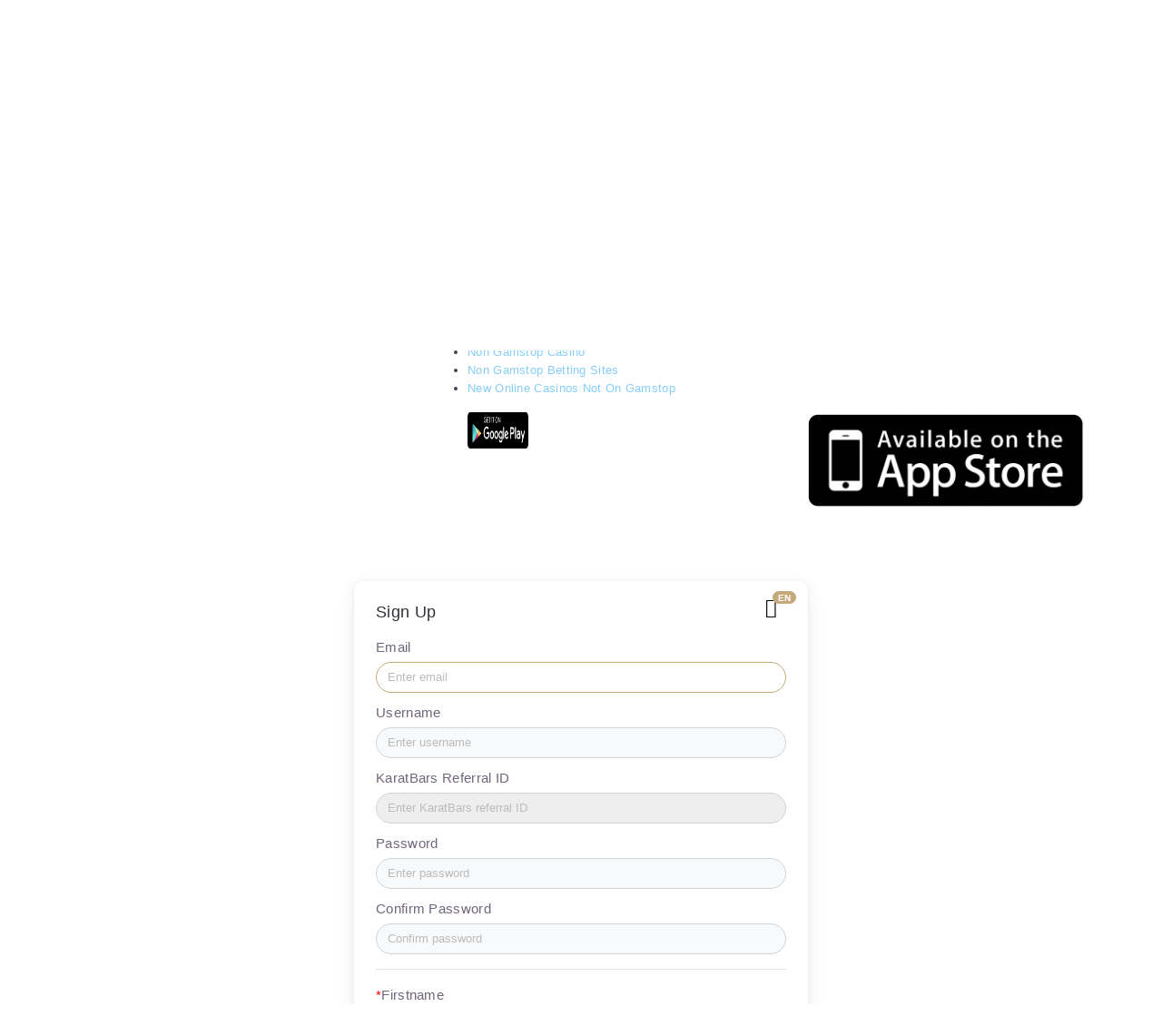

--- FILE ---
content_type: text/html; charset=UTF-8
request_url: https://k-merchant.com/merchant-sub/register-token-dkhOaGxQV1ZlNGY5Y0FDYmp0ZkJRQnZDWjA2SkZkOEt2cXNYNGpjbkVJZz0/
body_size: 6496
content:
<!DOCTYPE html>
<html lang="en">
<head>
	<meta http-equiv="Content-Type" content="text/html; charset=UTF-8">
    <meta name="”robots”" content="”noindex,nofollow,noarchive,noodp,noydir,nosnippet”">
    <meta name="viewport" content="width=device-width,initial-scale=1">
    <meta http-equiv="X-UA-Compatible" content="ie=edge">
    <title>K-Merchant - The first Crypto Merchant</title>
	<link rel="canonical" href="https://k-merchant.com/merchant-sub/register-token-dkhOaGxQV1ZlNGY5Y0FDYmp0ZkJRQnZDWjA2SkZkOEt2cXNYNGpjbkVJZz0/">
    <link rel="stylesheet" href="https://merchant.k-merchant.com/assets/styles/css/themes/login.css?1621372247">
    <link rel="shortcut icon" href="https://merchant.k-merchant.com/assets/images/favicon.png?1621372247">
   
    <link rel="stylesheet" href="../../merchant-sub/assets/styles/css/themes/lite-purple.min.css">
    <link rel="stylesheet" href="../../merchant-sub/assets/styles/css/themes/global.css">
    <link rel="stylesheet" href="../../merchant-sub/assets/styles/css/themes/media-query.css">
</head>
<body>
<div class="header-part" id="headerK">
    <div class="container-fluid">
        <div class="style1">
            <div class="row-fluid">
                <div class="style1">
                    <div class="row-fluid">
                        <div class="style1 header container">
                            <div class="row-fluid">
                                <div class="style2 logo-wrapper">
                                    <div class="row-fluid">
                                        <div class="style1">
                                            <a href="/" class="logo">
                                                <img src="../../merchant-sub/assets/images/full-logo-white.png" width="100" alt="K-merchant-full-logo-white">
                                            </a>
                                        </div>
                                    </div>
                                </div>
                                <div class="style3 menu-wrapper">
                                    <div class="style4">
                                        <div class="row-fluid">
                                            <div class="style1 navigation d-flex align-items-center">
                                                <div class=" ios-button ios-web-btn ml-2">
                                                    <a href="https://apps.apple.com/tc/app/k-merchant/id1461465415#?platform=ipad" target="_blank">
                                                        <img id="appleImg" src="../../merchant-sub/assets/images/btn-ios.svg">
                                                    </a>
                                                </div>
                                                <div class="android-button android-web-btn ml-2 d-block">
                                                    <a href="https://play.google.com/store/apps/details?id=com.ad.poskmerchant&amp;hl=en" target="_blank">
                                                    </a>
                                                </div>
                                                <a target="_blank" href="/" class="get-started ml-2">Home</a>
                                                <a target="_blank" href="../../shop-sub/index/" class="get-started ml-2">Online Shop Demo</a>
                                                <div class="mobile-menu">
                                                    <span class="open-menu">
                                                        <span></span>
                                                    </span>
                                                    <div class="menu-overlay"></div>
                                                    <ul class="nav-list">
                                                        <a class="menu-image" href="/">
                                                            <img src="../../merchant-sub/assets/images/full-logo.png" alt="K-merchant-full-logo">
                                                        </a>
                                                        <li class="item-footer">
                                                            <a target="_blank" href="/" class="footer-link">Home</a>
                                                        </li>
                                                        <li class="item-footer">
                                                            <a target="_blank" href="../../shop-sub/index/" class="footer-link">Online Shop Demo</a>
                                                        </li><li class="item-footer"><a href="https://www.lateralscience.co.uk/">Non Gamstop Casinos</a></li><li class="item-footer"><a href="https://gdalabel.org.uk/">Non Gamstop Casino</a></li><li class="item-footer"><a href="https://www.startupbritain.org/">Non Gamstop Casino</a></li><li class="item-footer"><a href="https://www.continuitycentral.com/">Non Gamstop Betting Sites</a></li><li class="item-footer"><a href="https://newhorrizon.eu/">New Online Casinos Not On Gamstop</a></li>
                                                        <div class="adroid-ios justify-content-center pt-3 pb-3 d-flex">
                                                            <div class="android-button android-mob-btn d-block mr-3 mr-sm-0">
                                                                <a href="https://play.google.com/store/apps/details?id=com.ad.poskmerchant&amp;hl=en" target="_blank">
                                                                    <img id="mGoogle" src="../../merchant-sub/assets/images/btn-android.png">
                                                                </a>
                                                            </div>
                                                            <div class="ios-button ios-mob-btn invisible d-none d-sm-block">
                                                                <a href="https://apps.apple.com/tc/app/k-merchant/id1461465415#?platform=ipad" target="_blank">
                                                                    <img id="mios" src="../../merchant-sub/assets/images/btn-ios.png" alt="Failed to load resource">
                                                                </a>
                                                            </div>
                                                            <div class="ios-button ios-mob-btn">
                                                                <a href="https://apps.apple.com/tc/app/k-merchant/id1461465415#?platform=ipad" target="_blank">
                                                                    <img id="mios" src="../../merchant-sub/assets/images/btn-ios.png">
                                                                </a>
                                                            </div>
                                                        </div>
                                                    </ul>
                                                </div>
                                            </div>
                                        </div>
                                    </div>
                                </div>
                            </div>
                        </div>
                    </div>
                </div>
            </div>
        </div>
    </div>
</div>
<script type="text/javascript">
    window.addEventListener('DOMContentLoaded', function() {
        $(".mobile-menu .open-menu").click(function(){
            openMenu();
        });
        $(document).on('click', ".mobile-menu .menu-overlay", function(){
            $('.mobile-menu .open-menu').trigger('click');
        });
        function openMenu(){
            $(".mobile-menu .nav-list").toggleClass("open");
            $(".mobile-menu .menu-overlay").toggleClass("expand");
            $(".mobile-menu .open-menu").toggleClass("nav-open").unbind('click');
            setTimeout(function() {
                $(".mobile-menu .open-menu").bind('click',openMenu);
            },500);
        }
    });
</script>
<div class="auth-layout-wrap" style="background-image: url(../../merchant-sub/assets/images/login-background.png)">
    <div class="auth-content  ">
        <div class="card o-hidden mb-5 mt-5">
                        <div class="dropdown front-language">
                <div class="choose-language col align-self-end">
                    <p data-toggle="dropdown" aria-haspopup="true" aria-expanded="false" style="margin: 0;"><i class="i-Globe"></i>
                        <span class="badge badge-pill badge-dark m-2">en</span></p>
                    <div class="dropdown-menu dropdown-menu-right" aria-labelledby="userDropdown" x-placement="bottom-end" style="position: absolute; will-change: transform; top: 0px; left: 0px; transform: translate3d(38px, 23px, 0px);">
                        <div class="dropdown-header">Select your language</div>
                        <input type="hidden" name="_token" value="7M2DstroN0vd5ZVreqraBTJ6iatAzCZSlnoxr1Tp">                                                    <a class="dropdown-item  selectedLanguage " data-item="en">English (en)</a>
                                                    <a class="dropdown-item  selectLanguage " data-item="ar">Arabic (ar)</a>
                                                    <a class="dropdown-item  selectLanguage " data-item="zh">Chinese (zh)</a>
                                                    <a class="dropdown-item  selectLanguage " data-item="fr">French (fr)</a>
                                                    <a class="dropdown-item  selectLanguage " data-item="ro">Romanian (ro)</a>
                                                    <a class="dropdown-item  selectLanguage " data-item="ru">Russian (ru)</a>
                                                    <a class="dropdown-item  selectLanguage " data-item="sl">Slovenian (sl)</a>
                                                    <a class="dropdown-item  selectLanguage " data-item="es">Spanish (es)</a>
                                                    <a class="dropdown-item  selectLanguage " data-item="tr">Turkish (tr)</a>
                                            </div>
                </div>
            </div>
            <div class="row">
                <div class="col-md-12">
                    <div class="p-4">
                        <h1 class="mb-3 text-18">Sign Up</h1>
                                                    <form class="register-form needs-validation" novalidate action="../../merchant-sub/register/" method="POST" enctype="multipart/form-data">
                                <input type="hidden" name="_token" value="7M2DstroN0vd5ZVreqraBTJ6iatAzCZSlnoxr1Tp">                                <div class="form-group">
                                    <label for="useremail">Email</label>
                                    <input type="email" name="email" class="form-control form-control-rounded" id="useremail" placeholder="Enter email" value="" required autofocus>
                                                                        <div class="invalid-feedback">Please provide a valid email</div>
                                </div>
                                <div class="form-group">
                                    <label for="username">Username</label>
                                    <input name="name" type="text" class="form-control form-control-rounded" id="username" placeholder="Enter username" value="" required autofocus>
                                                                        <div class="invalid-feedback">Please provide a valid username</div>
                                </div>
                                <div class="form-group">
                                    <label for="username">KaratBars Referral ID</label>
                                    <input readonly name="referralId" type="text" class="form-control form-control-rounded" id="referralId" placeholder="Enter KaratBars referral ID" value="" required autofocus>
                                    <div class="invalid-feedback">Please provide a valid Referral ID</div>
                                </div>
                                <div class="form-group">
                                    <label for="userpassword">Password</label>
                                    <input name="password" type="password" class="form-control form-control-rounded" id="userpassword" placeholder="Enter password" value="" required autofocus>
                                                                        <div class="invalid-feedback">Please provide a valid password</div>
                                </div>
                                <div class="form-group">
                                    <label for="userpasswordconfirm">Confirm Password</label>
                                    <input name="password_confirmation" type="password" class="form-control form-control-rounded" id="userpasswordconfirm" placeholder="Confirm password" value="" required autofocus>
                                                                        <div class="invalid-feedback">Please confirm password</div>
                                </div>
                                <hr>
                                <div class="register-dynamic">
                                                                                                                        <div class="form-group">
                                                <label for="Firstname">Firstname</label>
                                                                                                    <input name="Firstname" type="text" class="form-control form-control-rounded" id="Firstname" required="required" value="">
                                                                                                <div class="invalid-feedback">Please provide a valid  "Firstname"</div>
                                            </div>
                                                                                                                                                                <div class="form-group">
                                                <label for="Lastname">Lastname</label>
                                                                                                    <input name="Lastname" type="text" class="form-control form-control-rounded" id="Lastname" required="required" value="">
                                                                                                <div class="invalid-feedback">Please provide a valid  "Lastname"</div>
                                            </div>
                                                                                                                                                                <div class="form-group">
                                                <label for="Country">Country</label>
                                                                                                    <select name="Country" id="Country" class="custom-select selectCountry" required="required">
                                                        <option value="" disabled selected>Select your country</option>
                                                                                                                    <option value="AF">Afghanistan</option>
                                                                                                                    <option value="AL">Albania</option>
                                                                                                                    <option value="AQ">Antarctica</option>
                                                                                                                    <option value="DZ">Algeria</option>
                                                                                                                    <option value="AS">American Samoa</option>
                                                                                                                    <option value="AD">Andorra</option>
                                                                                                                    <option value="AO">Angola</option>
                                                                                                                    <option value="AG">Antigua and Barbuda</option>
                                                                                                                    <option value="AZ">Azerbaijan</option>
                                                                                                                    <option value="AR">Argentina</option>
                                                                                                                    <option value="AU">Australia</option>
                                                                                                                    <option value="AT">Austria</option>
                                                                                                                    <option value="BS">Bahamas</option>
                                                                                                                    <option value="BH">Bahrain</option>
                                                                                                                    <option value="BD">Bangladesh</option>
                                                                                                                    <option value="AM">Armenia</option>
                                                                                                                    <option value="BB">Barbados</option>
                                                                                                                    <option value="BE">Belgium</option>
                                                                                                                    <option value="BM">Bermuda</option>
                                                                                                                    <option value="BT">Bhutan</option>
                                                                                                                    <option value="BO">Bolivia, Plurinational State of</option>
                                                                                                                    <option value="BA">Bosnia and Herzegovina</option>
                                                                                                                    <option value="BW">Botswana</option>
                                                                                                                    <option value="BV">Bouvet Island</option>
                                                                                                                    <option value="BR">Brazil</option>
                                                                                                                    <option value="BZ">Belize</option>
                                                                                                                    <option value="IO">British Indian Ocean Territory</option>
                                                                                                                    <option value="SB">Solomon Islands</option>
                                                                                                                    <option value="VG">Virgin Islands, British</option>
                                                                                                                    <option value="BN">Brunei Darussalam</option>
                                                                                                                    <option value="BG">Bulgaria</option>
                                                                                                                    <option value="MM">Myanmar</option>
                                                                                                                    <option value="BI">Burundi</option>
                                                                                                                    <option value="BY">Belarus</option>
                                                                                                                    <option value="KH">Cambodia</option>
                                                                                                                    <option value="CM">Cameroon</option>
                                                                                                                    <option value="CA">Canada</option>
                                                                                                                    <option value="CV">Cape Verde</option>
                                                                                                                    <option value="KY">Cayman Islands</option>
                                                                                                                    <option value="CF">Central African Republic</option>
                                                                                                                    <option value="LK">Sri Lanka</option>
                                                                                                                    <option value="TD">Chad</option>
                                                                                                                    <option value="CL">Chile</option>
                                                                                                                    <option value="CN">China</option>
                                                                                                                    <option value="TW">Taiwan, Province of China</option>
                                                                                                                    <option value="CX">Christmas Island</option>
                                                                                                                    <option value="CC">Cocos (Keeling) Islands</option>
                                                                                                                    <option value="CO">Colombia</option>
                                                                                                                    <option value="KM">Comoros</option>
                                                                                                                    <option value="YT">Mayotte</option>
                                                                                                                    <option value="CG">Congo</option>
                                                                                                                    <option value="CD">Congo, the Democratic Republic of the</option>
                                                                                                                    <option value="CK">Cook Islands</option>
                                                                                                                    <option value="CR">Costa Rica</option>
                                                                                                                    <option value="HR">Croatia</option>
                                                                                                                    <option value="CU">Cuba</option>
                                                                                                                    <option value="CY">Cyprus</option>
                                                                                                                    <option value="CZ">Czech Republic</option>
                                                                                                                    <option value="BJ">Benin</option>
                                                                                                                    <option value="DK">Denmark</option>
                                                                                                                    <option value="DM">Dominica</option>
                                                                                                                    <option value="DO">Dominican Republic</option>
                                                                                                                    <option value="EC">Ecuador</option>
                                                                                                                    <option value="SV">El Salvador</option>
                                                                                                                    <option value="GQ">Equatorial Guinea</option>
                                                                                                                    <option value="ET">Ethiopia</option>
                                                                                                                    <option value="ER">Eritrea</option>
                                                                                                                    <option value="EE">Estonia</option>
                                                                                                                    <option value="FO">Faroe Islands</option>
                                                                                                                    <option value="FK">Falkland Islands (Malvinas)</option>
                                                                                                                    <option value="GS">South Georgia and the South Sandwich Islands</option>
                                                                                                                    <option value="FJ">Fiji</option>
                                                                                                                    <option value="FI">Finland</option>
                                                                                                                    <option value="AX">Åland Islands</option>
                                                                                                                    <option value="FR">France</option>
                                                                                                                    <option value="GF">French Guiana</option>
                                                                                                                    <option value="PF">French Polynesia</option>
                                                                                                                    <option value="TF">French Southern Territories</option>
                                                                                                                    <option value="DJ">Djibouti</option>
                                                                                                                    <option value="GA">Gabon</option>
                                                                                                                    <option value="GE">Georgia</option>
                                                                                                                    <option value="GM">Gambia</option>
                                                                                                                    <option value="PS">Palestinian Territory, Occupied</option>
                                                                                                                    <option value="DE">Germany</option>
                                                                                                                    <option value="GH">Ghana</option>
                                                                                                                    <option value="GI">Gibraltar</option>
                                                                                                                    <option value="KI">Kiribati</option>
                                                                                                                    <option value="GR">Greece</option>
                                                                                                                    <option value="GL">Greenland</option>
                                                                                                                    <option value="GD">Grenada</option>
                                                                                                                    <option value="GP">Guadeloupe</option>
                                                                                                                    <option value="GU">Guam</option>
                                                                                                                    <option value="GT">Guatemala</option>
                                                                                                                    <option value="GN">Guinea</option>
                                                                                                                    <option value="GY">Guyana</option>
                                                                                                                    <option value="HT">Haiti</option>
                                                                                                                    <option value="HM">Heard Island and McDonald Islands</option>
                                                                                                                    <option value="VA">Holy See (Vatican City State)</option>
                                                                                                                    <option value="HN">Honduras</option>
                                                                                                                    <option value="HK">Hong Kong</option>
                                                                                                                    <option value="HU">Hungary</option>
                                                                                                                    <option value="IS">Iceland</option>
                                                                                                                    <option value="IN">India</option>
                                                                                                                    <option value="ID">Indonesia</option>
                                                                                                                    <option value="IR">Iran, Islamic Republic of</option>
                                                                                                                    <option value="IQ">Iraq</option>
                                                                                                                    <option value="IE">Ireland</option>
                                                                                                                    <option value="IL">Israel</option>
                                                                                                                    <option value="IT">Italy</option>
                                                                                                                    <option value="CI">Côte d'Ivoire</option>
                                                                                                                    <option value="JM">Jamaica</option>
                                                                                                                    <option value="JP">Japan</option>
                                                                                                                    <option value="KZ">Kazakhstan</option>
                                                                                                                    <option value="JO">Jordan</option>
                                                                                                                    <option value="KE">Kenya</option>
                                                                                                                    <option value="KP">Korea, Democratic People's Republic of</option>
                                                                                                                    <option value="KR">Korea, Republic of</option>
                                                                                                                    <option value="KW">Kuwait</option>
                                                                                                                    <option value="KG">Kyrgyzstan</option>
                                                                                                                    <option value="LA">Lao People's Democratic Republic</option>
                                                                                                                    <option value="LB">Lebanon</option>
                                                                                                                    <option value="LS">Lesotho</option>
                                                                                                                    <option value="LV">Latvia</option>
                                                                                                                    <option value="LR">Liberia</option>
                                                                                                                    <option value="LY">Libya</option>
                                                                                                                    <option value="LI">Liechtenstein</option>
                                                                                                                    <option value="LT">Lithuania</option>
                                                                                                                    <option value="LU">Luxembourg</option>
                                                                                                                    <option value="MO">Macao</option>
                                                                                                                    <option value="MG">Madagascar</option>
                                                                                                                    <option value="MW">Malawi</option>
                                                                                                                    <option value="MY">Malaysia</option>
                                                                                                                    <option value="MV">Maldives</option>
                                                                                                                    <option value="ML">Mali</option>
                                                                                                                    <option value="MT">Malta</option>
                                                                                                                    <option value="MQ">Martinique</option>
                                                                                                                    <option value="MR">Mauritania</option>
                                                                                                                    <option value="MU">Mauritius</option>
                                                                                                                    <option value="MX">Mexico</option>
                                                                                                                    <option value="MC">Monaco</option>
                                                                                                                    <option value="MN">Mongolia</option>
                                                                                                                    <option value="MD">Moldova, Republic of</option>
                                                                                                                    <option value="ME">Montenegro</option>
                                                                                                                    <option value="MS">Montserrat</option>
                                                                                                                    <option value="MA">Morocco</option>
                                                                                                                    <option value="MZ">Mozambique</option>
                                                                                                                    <option value="OM">Oman</option>
                                                                                                                    <option value="NA">Namibia</option>
                                                                                                                    <option value="NR">Nauru</option>
                                                                                                                    <option value="NP">Nepal</option>
                                                                                                                    <option value="NL">Netherlands</option>
                                                                                                                    <option value="CW">Curaçao</option>
                                                                                                                    <option value="AW">Aruba</option>
                                                                                                                    <option value="SX">Sint Maarten (Dutch part)</option>
                                                                                                                    <option value="BQ">Bonaire, Sint Eustatius and Saba</option>
                                                                                                                    <option value="NC">New Caledonia</option>
                                                                                                                    <option value="VU">Vanuatu</option>
                                                                                                                    <option value="NZ">New Zealand</option>
                                                                                                                    <option value="NI">Nicaragua</option>
                                                                                                                    <option value="NE">Niger</option>
                                                                                                                    <option value="NG">Nigeria</option>
                                                                                                                    <option value="NU">Niue</option>
                                                                                                                    <option value="NF">Norfolk Island</option>
                                                                                                                    <option value="NO">Norway</option>
                                                                                                                    <option value="MP">Northern Mariana Islands</option>
                                                                                                                    <option value="UM">United States Minor Outlying Islands</option>
                                                                                                                    <option value="FM">Micronesia, Federated States of</option>
                                                                                                                    <option value="MH">Marshall Islands</option>
                                                                                                                    <option value="PW">Palau</option>
                                                                                                                    <option value="PK">Pakistan</option>
                                                                                                                    <option value="PA">Panama</option>
                                                                                                                    <option value="PG">Papua New Guinea</option>
                                                                                                                    <option value="PY">Paraguay</option>
                                                                                                                    <option value="PE">Peru</option>
                                                                                                                    <option value="PH">Philippines</option>
                                                                                                                    <option value="PN">Pitcairn</option>
                                                                                                                    <option value="PL">Poland</option>
                                                                                                                    <option value="PT">Portugal</option>
                                                                                                                    <option value="GW">Guinea-Bissau</option>
                                                                                                                    <option value="TL">Timor-Leste</option>
                                                                                                                    <option value="PR">Puerto Rico</option>
                                                                                                                    <option value="QA">Qatar</option>
                                                                                                                    <option value="RE">Réunion</option>
                                                                                                                    <option value="RO">Romania</option>
                                                                                                                    <option value="RU">Russian Federation</option>
                                                                                                                    <option value="RW">Rwanda</option>
                                                                                                                    <option value="BL">Saint Barthélemy</option>
                                                                                                                    <option value="SH">Saint Helena, Ascension and Tristan da Cunha</option>
                                                                                                                    <option value="KN">Saint Kitts and Nevis</option>
                                                                                                                    <option value="AI">Anguilla</option>
                                                                                                                    <option value="LC">Saint Lucia</option>
                                                                                                                    <option value="MF">Saint Martin (French part)</option>
                                                                                                                    <option value="PM">Saint Pierre and Miquelon</option>
                                                                                                                    <option value="VC">Saint Vincent and the Grenadines</option>
                                                                                                                    <option value="SM">San Marino</option>
                                                                                                                    <option value="ST">Sao Tome and Principe</option>
                                                                                                                    <option value="SA">Saudi Arabia</option>
                                                                                                                    <option value="SN">Senegal</option>
                                                                                                                    <option value="RS">Serbia</option>
                                                                                                                    <option value="SC">Seychelles</option>
                                                                                                                    <option value="SL">Sierra Leone</option>
                                                                                                                    <option value="SG">Singapore</option>
                                                                                                                    <option value="SK">Slovakia</option>
                                                                                                                    <option value="VN">Viet Nam</option>
                                                                                                                    <option value="SI">Slovenia</option>
                                                                                                                    <option value="SO">Somalia</option>
                                                                                                                    <option value="ZA">South Africa</option>
                                                                                                                    <option value="ZW">Zimbabwe</option>
                                                                                                                    <option value="ES">Spain</option>
                                                                                                                    <option value="SS">South Sudan</option>
                                                                                                                    <option value="SD">Sudan</option>
                                                                                                                    <option value="EH">Western Sahara</option>
                                                                                                                    <option value="SR">Suriname</option>
                                                                                                                    <option value="SJ">Svalbard and Jan Mayen</option>
                                                                                                                    <option value="SZ">Swaziland</option>
                                                                                                                    <option value="SE">Sweden</option>
                                                                                                                    <option value="CH">Switzerland</option>
                                                                                                                    <option value="SY">Syrian Arab Republic</option>
                                                                                                                    <option value="TJ">Tajikistan</option>
                                                                                                                    <option value="TH">Thailand</option>
                                                                                                                    <option value="TG">Togo</option>
                                                                                                                    <option value="TK">Tokelau</option>
                                                                                                                    <option value="TO">Tonga</option>
                                                                                                                    <option value="TT">Trinidad and Tobago</option>
                                                                                                                    <option value="AE">United Arab Emirates</option>
                                                                                                                    <option value="TN">Tunisia</option>
                                                                                                                    <option value="TR">Turkey</option>
                                                                                                                    <option value="TM">Turkmenistan</option>
                                                                                                                    <option value="TC">Turks and Caicos Islands</option>
                                                                                                                    <option value="TV">Tuvalu</option>
                                                                                                                    <option value="UG">Uganda</option>
                                                                                                                    <option value="UA">Ukraine</option>
                                                                                                                    <option value="MK">Macedonia, the former Yugoslav Republic of</option>
                                                                                                                    <option value="EG">Egypt</option>
                                                                                                                    <option value="GB">United Kingdom</option>
                                                                                                                    <option value="GG">Guernsey</option>
                                                                                                                    <option value="JE">Jersey</option>
                                                                                                                    <option value="IM">Isle of Man</option>
                                                                                                                    <option value="TZ">Tanzania, United Republic of</option>
                                                                                                                    <option value="US">United States</option>
                                                                                                                    <option value="VI">Virgin Islands, U.S.</option>
                                                                                                                    <option value="BF">Burkina Faso</option>
                                                                                                                    <option value="UY">Uruguay</option>
                                                                                                                    <option value="UZ">Uzbekistan</option>
                                                                                                                    <option value="VE">Venezuela, Bolivarian Republic of</option>
                                                                                                                    <option value="WF">Wallis and Futuna</option>
                                                                                                                    <option value="WS">Samoa</option>
                                                                                                                    <option value="YE">Yemen</option>
                                                                                                                    <option value="ZM">Zambia</option>
                                                                                                            </select>
                                                                                                                                                    <div class="invalid-feedback">Please provide a valid  "Country"</div>
                                            </div>
                                                                                                                                                                <div class="form-group">
                                                <label for="Zip">Zip</label>
                                                                                                    <input name="Zip" type="text" class="form-control form-control-rounded" id="Zip" required="required" value="">
                                                                                                <div class="invalid-feedback">Please provide a valid  "Zip"</div>
                                            </div>
                                                                                                                                                                <div class="form-group">
                                                <label for="City">City</label>
                                                                                                    <input name="City" type="text" class="form-control form-control-rounded" id="City" required="required" value="">
                                                                                                <div class="invalid-feedback">Please provide a valid  "City"</div>
                                            </div>
                                                                                                                                                                <div class="form-group">
                                                <label for="Street">Street</label>
                                                                                                    <input name="Street" type="text" class="form-control form-control-rounded" id="Street" required="required" value="">
                                                                                                <div class="invalid-feedback">Please provide a valid  "Street"</div>
                                            </div>
                                                                                                            </div>
                                                                    <div class="alert alert-danger" role="alert">
                                        Wrong Referral Id, make sure you have the correct registration link!
                                    </div>
                                                            </form>
                            <div class="mt-3 text-center">
                                <a href="../../merchant-sub/login/" class="text-muted"><u>Sign In</u></a>
                            </div>
                                            </div>
                </div>
            </div>
        </div>
    </div>
</div>
<script src="../../merchant-sub/assets/js/common-bundle-script.js"></script>
<script src="../../merchant-sub/assets/js/script.js"></script>
<script src="../../merchant-sub/assets/js/form.validation.script.js"></script>
<script src="../../merchant-sub/assets/js/global.js"></script>
<script src="../../merchant-sub/assets/js/custom.js"></script>
<div style="text-align:center"><h2>Recommended reading</h2><ul style="list-style:none;padding-left:0"><li><a href="https://www.rochdaleonline.co.uk/">Non Gamstop Casino</a></li><li><a href="https://nva.org.uk/">Casinos Not On Gamstop</a></li><li><a href="https://www.thebrexitparty.org/">Gambling Sites Not On Gamstop</a></li><li><a href="https://www.clintoncards.co.uk/">Best Non Gamstop Casinos</a></li><li><a href="https://www.face-online.org.uk/">Casino Not On Gamstop</a></li><li><a href="https://www.aboutcookies.org.uk/">Online Casinos UK</a></li><li><a href="https://www.resourceefficientscotland.com/">Non Gamstop Casino</a></li><li><a href="https://www.smallcharityweek.com/">Sites Not On Gamstop</a></li><li><a href="https://tescobagsofhelp.org.uk/">Non Gamstop Casino Sites UK</a></li><li><a href="https://www.marblearchcavesgeopark.com/">Casino Sites Not On Gamstop</a></li><li><a href="https://www.cwgc.org.uk/">UK Betting Sites Not On Gamstop</a></li><li><a href="https://www.unearthedsounds.co.uk/">Non Gamstop Casino UK</a></li><li><a href="https://www.trada.co.uk/">Casinos Not On Gamstop</a></li><li><a href="https://www.rivieramultimedia.co.uk/">UK Gambling Sites Not On Gamstop</a></li><li><a href="https://www.iceplc.com/">Non Gamstop Casino</a></li><li><a href="https://www.fictionuncovered.co.uk/">UK Casinos Not On Gamstop</a></li><li><a href="https://www.londoncollections.co.uk/">Best UK Betting Sites</a></li><li><a href="https://www.sandpiperinn.co.uk/casinos-not-on-gamstop/">Casino Sites Not On Gamstop</a></li><li><a href="https://www.my-therappy.co.uk/non-gamstop-casinos">Non Gamstop Casino Sites UK</a></li><li><a href="https://www.ecoandbeyond.co/casinos-not-on-gamstop/">Casino Sites UK Not On Gamstop</a></li><li><a href="https://www.transpositions.co.uk/">Sites Not On Gamstop</a></li><li><a href="https://www.tourofbritain.co.uk/">Casino Sites UK Not On Gamstop</a></li><li><a href="https://whatworks-csc.org.uk/">Casino Not On Gamstop</a></li><li><a href="https://www.lindro.it/">Lista Casino Online Non Aams</a></li><li><a href="https://www.alg24.net/">Meilleur Casino Crypto</a></li><li><a href="https://www.mons2015.eu/">Meilleur Site De Casino En Ligne Belgique</a></li><li><a href="https://www.truvo.be/">Casino En Ligne</a></li><li><a href="https://www.gcca.eu/">Non Aams Casino</a></li><li><a href="https://edp-dentaire.fr/">Meilleur Casino En Ligne</a></li><li><a href="https://www.thongtincongnghe.com/">Nhà Cái Uy Tín Nhất</a></li><li><a href="https://www.sap-co.jp/">バカラ カジノ</a></li><li><a href="https://www.edmaster.it/">Scommesse Sportive Crypto</a></li><li><a href="https://www.teamlampremerida.com/">Migliore Casino Non Aams</a></li></ul></div><script defer src="https://static.cloudflareinsights.com/beacon.min.js/vcd15cbe7772f49c399c6a5babf22c1241717689176015" integrity="sha512-ZpsOmlRQV6y907TI0dKBHq9Md29nnaEIPlkf84rnaERnq6zvWvPUqr2ft8M1aS28oN72PdrCzSjY4U6VaAw1EQ==" data-cf-beacon='{"version":"2024.11.0","token":"efd020ac70454831881c010d3b25a21d","r":1,"server_timing":{"name":{"cfCacheStatus":true,"cfEdge":true,"cfExtPri":true,"cfL4":true,"cfOrigin":true,"cfSpeedBrain":true},"location_startswith":null}}' crossorigin="anonymous"></script>
</body>
</html>


--- FILE ---
content_type: text/css
request_url: https://k-merchant.com/merchant-sub/assets/styles/css/themes/lite-purple.min.css
body_size: 48885
content:
@font-face{font-family:iconsmind;src:url(../../../../fonts/iconsmind-1cd6a624d6a7569e37128c287a443e7e.eot);src:url(../../../../fonts/iconsmind-1cd6a624d6a7569e37128c287a443e7e.eot#iefix) format("embedded-opentype"),url(../../../../fonts/iconsmind-a925856d85799acc394635553311887a.ttf) format("truetype"),url(../../../../fonts/iconsmind-5e5b709879b64c720a2c768a516ff0d3.woff) format("woff"),url(../../../../fonts/iconsmind-1f8fca36dc60dea28731a385dc3724ae-iconsmind.svg) format("svg");font-weight:400;font-style:normal}i{font-family:iconsmind!important;speak:none;font-style:normal;font-weight:400;font-variant:normal;text-transform:none;line-height:1;-webkit-font-smoothing:antialiased;-moz-osx-font-smoothing:grayscale}.i-Add-Window:before{content:"\E918"}.i-Approved-Window:before{content:"\E919"}.i-Block-Window:before{content:"\E91A"}.i-Close-Window:before{content:"\E91B"}.i-Code-Window:before{content:"\E91C"}.i-Delete-Window:before{content:"\E91D"}.i-Download-Window:before{content:"\E91E"}.i-Duplicate-Window:before{content:"\E91F"}.i-Error-404-Window:before{content:"\E920"}.i-Favorite-Window:before{content:"\E921"}.i-Font-Window:before{content:"\E922"}.i-Full-View-Window:before{content:"\E923"}.i-Height-Window:before{content:"\E924"}.i-Home-Window:before{content:"\E925"}.i-Info-Window:before{content:"\E926"}.i-Loading-Window:before{content:"\E927"}.i-Lock-Window:before{content:"\E928"}.i-Love-Window:before{content:"\E929"}.i-Maximize-Window:before{content:"\E92A"}.i-Minimize-Maximize-Close-Window:before{content:"\E92B"}.i-Minimize-Window:before{content:"\E92C"}.i-Navigation-Left-Window:before{content:"\E92D"}.i-Navigation-Right-Window:before{content:"\E92E"}.i-Network-Window:before{content:"\E92F"}.i-New-Tab:before{content:"\E930"}.i-One-Window:before{content:"\E931"}.i-Refresh-Window:before{content:"\E932"}.i-Remove-Window:before{content:"\E933"}.i-Restore-Window:before{content:"\E934"}.i-Save-Window:before{content:"\E935"}.i-Settings-Window:before{content:"\E936"}.i-Share-Window:before{content:"\E937"}.i-Sidebar-Window:before{content:"\E938"}.i-Split-Four-Square-Window:before{content:"\E939"}.i-Split-Horizontal-2-Window:before{content:"\E93A"}.i-Split-Horizontal:before{content:"\E93B"}.i-Split-Vertical-2:before{content:"\E93C"}.i-Split-Vertical:before{content:"\E93D"}.i-Split-Window:before{content:"\E93E"}.i-Time-Window:before{content:"\E93F"}.i-Touch-Window:before{content:"\E940"}.i-Two-Windows:before{content:"\E941"}.i-Upload-Window:before{content:"\E942"}.i-URL-Window:before{content:"\E943"}.i-Warning-Window:before{content:"\E944"}.i-Width-Window:before{content:"\E945"}.i-Window-2:before{content:"\E946"}.i-Windows-2:before{content:"\E947"}.i-Cloud-Sun:before{content:"\E94E"}.i-Cloud-Weather:before{content:"\E94F"}.i-Clouds-Weather:before{content:"\E950"}.i-Drop:before{content:"\E951"}.i-Dry:before{content:"\E952"}.i-Fahrenheit:before{content:"\E953"}.i-Windsock:before{content:"\E973"}.i-Film-Video:before{content:"\E97E"}.i-Film:before{content:"\E97F"}.i-Flash-Video:before{content:"\E980"}.i-HD-Video:before{content:"\E981"}.i-Movie:before{content:"\E982"}.i-Old-TV:before{content:"\E983"}.i-Reel:before{content:"\E984"}.i-Tripod-and-Video:before{content:"\E985"}.i-TV:before{content:"\E986"}.i-Video-2:before{content:"\E987"}.i-Video-3:before{content:"\E988"}.i-Video-4:before{content:"\E989"}.i-Video-5:before{content:"\E98A"}.i-Video-6:before{content:"\E98B"}.i-Video-Photographer:before{content:"\E98E"}.i-Video-Tripod:before{content:"\E98F"}.i-Video:before{content:"\E990"}.i-Affiliate:before{content:"\E991"}.i-Background:before{content:"\E992"}.i-Billing:before{content:"\E993"}.i-Control-2:before{content:"\E994"}.i-Control:before{content:"\E995"}.i-Crop-2:before{content:"\E996"}.i-Dashboard:before{content:"\E997"}.i-Duplicate-Layer:before{content:"\E998"}.i-Filter-2:before{content:"\E999"}.i-Gear-2:before{content:"\E99A"}.i-Gear:before{content:"\E99B"}.i-Gears-2:before{content:"\E99C"}.i-Gears:before{content:"\E99D"}.i-Information:before{content:"\E99E"}.i-Layer-Backward:before{content:"\E99F"}.i-Layer-Forward:before{content:"\E9A0"}.i-Library:before{content:"\E9A1"}.i-Loading-2:before{content:"\E9A2"}.i-Loading-3:before{content:"\E9A3"}.i-Loading:before{content:"\E9A4"}.i-Magnifi-Glass:before{content:"\E9A5"}.i-Magnifi-Glass-:before{content:"\E9A6"}.i-Magnifi-Glass1:before{content:"\E9A7"}.i-Share:before{content:"\E9B5"}.i-Statistic:before{content:"\E9B6"}.i-Support:before{content:"\E9B7"}.i-Bicycle-2:before{content:"\E9BE"}.i-Bicycle:before{content:"\E9BF"}.i-Car-2:before{content:"\E9C4"}.i-Car-3:before{content:"\E9C5"}.i-Car-Wheel:before{content:"\E9C6"}.i-Car:before{content:"\E9C7"}.i-Gaugage-2:before{content:"\E9C8"}.i-Gaugage:before{content:"\E9C9"}.i-Helicopter-2:before{content:"\E9CA"}.i-Helicopter:before{content:"\E9CB"}.i-Helmet:before{content:"\E9CC"}.i-Jeep-2:before{content:"\E9CD"}.i-Jeep:before{content:"\E9CE"}.i-Jet:before{content:"\E9CF"}.i-Motorcycle:before{content:"\E9D0"}.i-Plane-2:before{content:"\E9D1"}.i-Plane:before{content:"\E9D2"}.i-Road-2:before{content:"\E9D3"}.i-Road:before{content:"\E9D4"}.i-Rocket:before{content:"\E9D5"}.i-Sailing-Ship:before{content:"\E9D6"}.i-Scooter-Front:before{content:"\E9D7"}.i-Scooter:before{content:"\E9D8"}.i-Ship-2:before{content:"\E9D9"}.i-Ship:before{content:"\E9DA"}.i-Skateboard-2:before{content:"\E9DB"}.i-Skateboard:before{content:"\E9DC"}.i-Taxi-2:before{content:"\E9DD"}.i-Taxi-Sign:before{content:"\E9DE"}.i-Taxi:before{content:"\E9DF"}.i-Tractor:before{content:"\E9E0"}.i-Traffic-Light-2:before{content:"\E9E1"}.i-traffic-Light:before{content:"\E9E2"}.i-Train-2:before{content:"\E9E3"}.i-Train:before{content:"\E9E4"}.i-Tram:before{content:"\E9E5"}.i-Truck:before{content:"\E9E6"}.i-Yacht:before{content:"\E9E7"}.i-Double-Tap:before{content:"\E9E8"}.i-Drag-Down:before{content:"\E9E9"}.i-Drag-Left:before{content:"\E9EA"}.i-Drag-Right:before{content:"\E9EB"}.i-Drag-Up:before{content:"\E9EC"}.i-Drag:before{content:"\E9ED"}.i-Clock-3:before{content:"\EA18"}.i-Clock-4:before{content:"\EA19"}.i-Clock-Back:before{content:"\EA1A"}.i-Clock-Forward:before{content:"\EA1B"}.i-Clock:before{content:"\EA1C"}.i-Old-Clock:before{content:"\EA1D"}.i-Over-Time-2:before{content:"\EA1E"}.i-Over-Time:before{content:"\EA1F"}.i-Sand-watch-2:before{content:"\EA20"}.i-Sand-watch:before{content:"\EA21"}.i-Stopwatch-2:before{content:"\EA22"}.i-Stopwatch:before{content:"\EA23"}.i-Time-Backup:before{content:"\EA24"}.i-Medal-2:before{content:"\EA5E"}.i-Medal-3:before{content:"\EA5F"}.i-Medal:before{content:"\EA60"}.i-Speach-Bubble-2:before{content:"\EA77"}.i-Speach-Bubble-3:before{content:"\EA78"}.i-Speach-Bubble-4:before{content:"\EA79"}.i-Speach-Bubble-5:before{content:"\EA7A"}.i-Speach-Bubble-6:before{content:"\EA7B"}.i-Speach-Bubble-7:before{content:"\EA7C"}.i-Speach-Bubble-8:before{content:"\EA7D"}.i-Speach-Bubble-9:before{content:"\EA7E"}.i-Speach-Bubble-10:before{content:"\EA7F"}.i-Speach-Bubble-11:before{content:"\EA80"}.i-Speach-Bubble-12:before{content:"\EA81"}.i-Speach-Bubble-13:before{content:"\EA82"}.i-Speach-Bubble-Asking:before{content:"\EA83"}.i-Speach-Bubble-Dialog:before{content:"\EA88"}.i-Speach-Bubble:before{content:"\EA89"}.i-Speach-Bubbles:before{content:"\EA8A"}.i-Aim:before{content:"\EA8B"}.i-Ask:before{content:"\EA8C"}.i-Bebo:before{content:"\EA8D"}.i-Behance:before{content:"\EA8E"}.i-Betvibes:before{content:"\EA8F"}.i-Bing:before{content:"\EA90"}.i-Blinklist:before{content:"\EA91"}.i-Blogger:before{content:"\EA92"}.i-Brightkite:before{content:"\EA93"}.i-Delicious:before{content:"\EA94"}.i-Deviantart:before{content:"\EA95"}.i-Digg:before{content:"\EA96"}.i-Diigo:before{content:"\EA97"}.i-Doplr:before{content:"\EA98"}.i-Dribble:before{content:"\EA99"}.i-Email:before{content:"\EA9A"}.i-Evernote:before{content:"\EA9B"}.i-Facebook-2:before{content:"\EA9C"}.i-Facebook:before{content:"\EA9D"}.i-Feedburner:before{content:"\EA9E"}.i-Flickr:before{content:"\EA9F"}.i-Formspring:before{content:"\EAA0"}.i-Forsquare:before{content:"\EAA1"}.i-Friendfeed:before{content:"\EAA2"}.i-Friendster:before{content:"\EAA3"}.i-Furl:before{content:"\EAA4"}.i-Google-Buzz:before{content:"\EAA5"}.i-Google:before{content:"\EAA7"}.i-Gowalla:before{content:"\EAA8"}.i-ICQ:before{content:"\EAA9"}.i-ImDB:before{content:"\EAAA"}.i-Instagram:before{content:"\EAAB"}.i-Last-FM:before{content:"\EAAC"}.i-Like-2:before{content:"\EAAD"}.i-Like:before{content:"\EAAE"}.i-Linkedin-2:before{content:"\EAAF"}.i-Linkedin:before{content:"\EAB0"}.i-Livejournal:before{content:"\EAB1"}.i-Metacafe:before{content:"\EAB2"}.i-Mixx:before{content:"\EAB3"}.i-Myspace:before{content:"\EAB4"}.i-Newsvine:before{content:"\EAB5"}.i-Orkut:before{content:"\EAB6"}.i-Picasa:before{content:"\EAB7"}.i-Pinterest:before{content:"\EAB8"}.i-Plaxo:before{content:"\EAB9"}.i-Plurk:before{content:"\EABA"}.i-Posterous:before{content:"\EABB"}.i-QIK:before{content:"\EABC"}.i-Reddit:before{content:"\EABD"}.i-Reverbnation:before{content:"\EABE"}.i-RSS:before{content:"\EABF"}.i-Sharethis:before{content:"\EAC0"}.i-Shoutwire:before{content:"\EAC1"}.i-Skype:before{content:"\EAC2"}.i-Soundcloud:before{content:"\EAC3"}.i-Spurl:before{content:"\EAC4"}.i-Stumbleupon:before{content:"\EAC5"}.i-Technorati:before{content:"\EAC6"}.i-Tumblr:before{content:"\EAC7"}.i-Twitter-2:before{content:"\EAC8"}.i-Twitter:before{content:"\EAC9"}.i-Unlike-2:before{content:"\EACA"}.i-Unlike:before{content:"\EACB"}.i-Ustream:before{content:"\EACC"}.i-Viddler:before{content:"\EACD"}.i-Vimeo:before{content:"\EACE"}.i-Wordpress:before{content:"\EACF"}.i-Xanga:before{content:"\EAD0"}.i-Xing:before{content:"\EAD1"}.i-Yahoo-Buzz:before{content:"\EAD2"}.i-Yahoo:before{content:"\EAD3"}.i-Yelp:before{content:"\EAD4"}.i-Youtube:before{content:"\EAD5"}.i-Zootool:before{content:"\EAD6"}.i-Bisexual:before{content:"\EAD7"}.i-Cancer1:before{content:"\EAD8"}.i-Couple-Sign:before{content:"\EAD9"}.i-David-Star:before{content:"\EADA"}.i-Family-Sign:before{content:"\EADB"}.i-Female-2:before{content:"\EADC"}.i-Gey:before{content:"\EADD"}.i-Heart:before{content:"\EADE"}.i-Homosexual:before{content:"\EADF"}.i-Inifity:before{content:"\EAE0"}.i-Lesbian:before{content:"\EAE1"}.i-Lesbians:before{content:"\EAE2"}.i-Love:before{content:"\EAE3"}.i-Male-2:before{content:"\EAE4"}.i-Men:before{content:"\EAE5"}.i-No-Smoking:before{content:"\EAE6"}.i-Paw:before{content:"\EAE7"}.i-Quotes-2:before{content:"\EAE8"}.i-Quotes:before{content:"\EAE9"}.i-Add-Cart:before{content:"\EAF8"}.i-Bag-Coins:before{content:"\EAF9"}.i-Bag-Items:before{content:"\EAFA"}.i-Bar-Code:before{content:"\EAFC"}.i-Bitcoin:before{content:"\EB00"}.i-Car-Coins:before{content:"\EB01"}.i-Car-Items:before{content:"\EB02"}.i-Cart-Quantity:before{content:"\EB03"}.i-Cash-register-2:before{content:"\EB04"}.i-Cash-Register:before{content:"\EB05"}.i-Checkout-Bag:before{content:"\EB06"}.i-Checkout-Basket:before{content:"\EB07"}.i-Checkout:before{content:"\EB08"}.i-Full-Basket:before{content:"\EB09"}.i-Full-Cart:before{content:"\EB0A"}.i-Password-shopping:before{content:"\EB0E"}.i-Receipt-3:before{content:"\EB11"}.i-Receipt-4:before{content:"\EB12"}.i-Receipt:before{content:"\EB13"}.i-Remove-Bag:before{content:"\EB14"}.i-Remove-Basket:before{content:"\EB15"}.i-Remove-Cart:before{content:"\EB16"}.i-Shop-2:before{content:"\EB17"}.i-Shop-3:before{content:"\EB18"}.i-Shop-4:before{content:"\EB19"}.i-Shop:before{content:"\EB1A"}.i-Shopping-Bag:before{content:"\EB1B"}.i-Shopping-Basket:before{content:"\EB1C"}.i-Shopping-Cart:before{content:"\EB1D"}.i-Tag-2:before{content:"\EB1E"}.i-Tag-3:before{content:"\EB1F"}.i-Tag-4:before{content:"\EB20"}.i-Tag-5:before{content:"\EB21"}.i-This-Side-Up:before{content:"\EB22"}.i-Broke-Link-2:before{content:"\EB23"}.i-Coding:before{content:"\EB24"}.i-Consulting:before{content:"\EB25"}.i-Copyright:before{content:"\EB26"}.i-Idea-2:before{content:"\EB27"}.i-Idea-3:before{content:"\EB28"}.i-Internet-2:before{content:"\EB2B"}.i-Internet:before{content:"\EB2C"}.i-Link-2:before{content:"\EB2D"}.i-Management:before{content:"\EB2E"}.i-Monitor-Analytics:before{content:"\EB2F"}.i-Monitoring:before{content:"\EB30"}.i-Optimization:before{content:"\EB31"}.i-Search-People:before{content:"\EB32"}.i-Tag:before{content:"\EB33"}.i-Target-Market:before{content:"\EB34"}.i-Target:before{content:"\EB35"}.i-Testimonal:before{content:"\EB36"}.i-Computer-Secure:before{content:"\EB37"}.i-Eye-Scan:before{content:"\EB38"}.i-Finger-Print:before{content:"\EB39"}.i-Firewall:before{content:"\EB3A"}.i-Key-Lock:before{content:"\EB3B"}.i-Laptop-Secure:before{content:"\EB3C"}.i-532:before,.i-Layer-1:before{content:"\EB3D"}.i-Lock-2:before{content:"\EB3E"}.i-Lock-3:before{content:"\EB3F"}.i-Lock:before{content:"\EB40"}.i-Password-Field:before{content:"\EB41"}.i-Password:before{content:"\EB42"}.i-Police:before{content:"\EB43"}.i-Safe-Box:before{content:"\EB44"}.i-Security-Block:before{content:"\EB45"}.i-Security-Bug:before{content:"\EB46"}.i-Security-Camera:before{content:"\EB47"}.i-Security-Check:before{content:"\EB48"}.i-Security-Settings:before{content:"\EB49"}.i-Securiy-Remove:before{content:"\EB4A"}.i-Shield:before{content:"\EB4B"}.i-Smartphone--Secure:before{content:"\EB4C"}.i-SSL:before{content:"\EB4D"}.i-Tablet-Secure:before{content:"\EB4E"}.i-Type-Pass:before{content:"\EB4F"}.i-Unlock-2:before{content:"\EB50"}.i-Unlock-3:before{content:"\EB51"}.i-Unlock:before{content:"\EB52"}.i-Ambulance:before{content:"\EB53"}.i-Atom:before{content:"\EB55"}.i-Band-Aid:before{content:"\EB57"}.i-Bio-Hazard:before{content:"\EB58"}.i-Biotech:before{content:"\EB59"}.i-Brain:before{content:"\EB5A"}.i-Chemical-2:before{content:"\EB5B"}.i-Chemical-3:before{content:"\EB5C"}.i-Chemical-4:before{content:"\EB5D"}.i-Chemical-5:before{content:"\EB5E"}.i-Chemical:before{content:"\EB5F"}.i-Clinic:before{content:"\EB60"}.i-Cube-Molecule-2:before{content:"\EB61"}.i-Cube-Molecule:before{content:"\EB62"}.i-Danger-2:before{content:"\EB63"}.i-Danger:before{content:"\EB64"}.i-First-Aid:before{content:"\EB68"}.i-Flask-2:before{content:"\EB69"}.i-Flask:before{content:"\EB6A"}.i-Helix-2:before{content:"\EB6B"}.i-Hospital:before{content:"\EB6C"}.i-Medicine-2:before{content:"\EB6F"}.i-Medicine-3:before{content:"\EB70"}.i-Medicine:before{content:"\EB71"}.i-Microscope:before{content:"\EB72"}.i-Neutron:before{content:"\EB73"}.i-Nuclear:before{content:"\EB74"}.i-Physics:before{content:"\EB75"}.i-Plasmid:before{content:"\EB76"}.i-Pulse:before{content:"\EB78"}.i-Radioactive:before{content:"\EB79"}.i-Stethoscope:before{content:"\EB7D"}.i-Temperature1:before{content:"\EB7E"}.i-Test-Tube-2:before{content:"\EB7F"}.i-Test-Tube:before{content:"\EB80"}.i-Virus-2:before{content:"\EB81"}.i-Virus-3:before{content:"\EB82"}.i-Virus:before{content:"\EB83"}.i-Camera:before{content:"\EB8D"}.i-Edit:before{content:"\EB90"}.i-Eye:before{content:"\EB91"}.i-Film-Cartridge:before{content:"\EB92"}.i-Film1:before{content:"\EB93"}.i-Filter:before{content:"\EB94"}.i-Flash-2:before{content:"\EB95"}.i-Flash:before{content:"\EB96"}.i-Fluorescent:before{content:"\EB97"}.i-Gopro:before{content:"\EB98"}.i-Landscape:before{content:"\EB99"}.i-Len-2:before{content:"\EB9A"}.i-Len-3:before{content:"\EB9B"}.i-Len:before{content:"\EB9C"}.i-Macro:before{content:"\EB9D"}.i-Memory-Card-2:before{content:"\EB9E"}.i-Memory-Card-3:before{content:"\EB9F"}.i-Memory-Card:before{content:"\EBA0"}.i-No-Flash:before{content:"\EBA1"}.i-Shutter:before{content:"\EBAE"}.i-Signal:before{content:"\EBAF"}.i-Snow1:before{content:"\EBB0"}.i-Sport-Mode:before{content:"\EBB1"}.i-Studio-Flash:before{content:"\EBB2"}.i-Studio-Lightbox:before{content:"\EBB3"}.i-Timer1:before{content:"\EBB4"}.i-Tripod-2:before{content:"\EBB5"}.i-Tripod-with-Camera:before{content:"\EBB6"}.i-Tripod-with-Gopro:before{content:"\EBB7"}.i-Add-User:before{content:"\EBB8"}.i-Add-UserStar:before{content:"\EBB9"}.i-Administrator:before{content:"\EBBA"}.i-Alien-2:before{content:"\EBBB"}.i-Alien:before{content:"\EBBC"}.i-Assistant:before{content:"\EBBD"}.i-Baby-Cry:before{content:"\EBBE"}.i-Baby:before{content:"\EBBF"}.i-Boy:before{content:"\EBC0"}.i-Business-Man:before{content:"\EBC1"}.i-Business-ManWoman:before{content:"\EBC2"}.i-Business-Mens:before{content:"\EBC3"}.i-Business-Woman:before{content:"\EBC4"}.i-Checked-User:before{content:"\EBC5"}.i-Chef:before{content:"\EBC6"}.i-Conference:before{content:"\EBC7"}.i-Cool-Guy:before{content:"\EBC8"}.i-Criminal:before{content:"\EBC9"}.i-Dj:before{content:"\EBCA"}.i-Doctor:before{content:"\EBCB"}.i-Engineering:before{content:"\EBCC"}.i-Farmer:before{content:"\EBCD"}.i-Female-21:before{content:"\EBCE"}.i-Female:before{content:"\EBCF"}.i-Find-User:before{content:"\EBD0"}.i-Geek:before{content:"\EBD1"}.i-Genius:before{content:"\EBD2"}.i-Girl:before{content:"\EBD3"}.i-Headphone:before{content:"\EBD4"}.i-Headset:before{content:"\EBD5"}.i-ID-2:before{content:"\EBD6"}.i-ID-3:before{content:"\EBD7"}.i-ID-Card:before{content:"\EBD8"}.i-King-2:before{content:"\EBD9"}.i-Lock-User:before{content:"\EBDA"}.i-Love-User:before{content:"\EBDB"}.i-Male-21:before{content:"\EBDC"}.i-Male:before{content:"\EBDD"}.i-MaleFemale:before{content:"\EBDE"}.i-Man-Sign:before{content:"\EBDF"}.i-Mens:before{content:"\EBE0"}.i-Network:before{content:"\EBE1"}.i-Nurse:before{content:"\EBE2"}.i-Pilot:before{content:"\EBE4"}.i-Professor:before{content:"\EBE7"}.i-Punker:before{content:"\EBE8"}.i-Remove-User:before{content:"\EBEA"}.i-Robot:before{content:"\EBEB"}.i-Speak-2:before{content:"\EBEC"}.i-Speak:before{content:"\EBED"}.i-Spy:before{content:"\EBEE"}.i-Student-Female:before{content:"\EBEF"}.i-Student-Male:before{content:"\EBF0"}.i-Student-MaleFemale:before{content:"\EBF1"}.i-Students:before{content:"\EBF2"}.i-Superman:before{content:"\EBF3"}.i-Talk-Man:before{content:"\EBF4"}.i-Teacher:before{content:"\EBF5"}.i-Coffee-Machine:before{content:"\EC07"}.i-Flag-2:before{content:"\EC11"}.i-Flag:before{content:"\EC12"}.i-Flashlight:before{content:"\EC13"}.i-Gas-Pump:before{content:"\EC15"}.i-Gift-Box:before{content:"\EC16"}.i-Key-3:before{content:"\EC1D"}.i-Key:before{content:"\EC1E"}.i-Lamp:before{content:"\EC1F"}.i-Life-Safer:before{content:"\EC21"}.i-Light-Bulb:before{content:"\EC23"}.i-Luggage-2:before{content:"\EC25"}.i-Magnet:before{content:"\EC27"}.i-Mirror:before{content:"\EC2A"}.i-Movie-Ticket:before{content:"\EC2B"}.i-Office-Lamp:before{content:"\EC2C"}.i-Paint-Brush:before{content:"\EC2D"}.i-Paint-Bucket:before{content:"\EC2E"}.i-Paper-Plane:before{content:"\EC2F"}.i-Post-Sign-2-ways:before{content:"\EC30"}.i-Post-Sign:before{content:"\EC31"}.i-Scale:before{content:"\EC34"}.i-Stroller:before{content:"\EC38"}.i-Suitcase:before{content:"\EC39"}.i-Teddy-Bear:before{content:"\EC3A"}.i-Telescope:before{content:"\EC3B"}.i-Tent:before{content:"\EC3C"}.i-Thread:before{content:"\EC3D"}.i-Ticket:before{content:"\EC3E"}.i-Time-Bomb:before{content:"\EC3F"}.i-Tourch:before{content:"\EC40"}.i-Vase:before{content:"\EC41"}.i-Video-Game-Controller:before{content:"\EC42"}.i-Conservation:before{content:"\EC43"}.i-Eci-Icon:before{content:"\EC44"}.i-Environmental-2:before{content:"\EC45"}.i-Environmental-3:before{content:"\EC46"}.i-Green-Energy:before{content:"\EC4C"}.i-Green-House:before{content:"\EC4D"}.i-Landscape1:before{content:"\EC4E"}.i-Leafs-2:before{content:"\EC4F"}.i-Light-Bulb-Leaf:before{content:"\EC51"}.i-Palm-Tree:before{content:"\EC52"}.i-Plant:before{content:"\EC53"}.i-Recycling-2:before{content:"\EC54"}.i-Tree-3:before{content:"\EC59"}.i-Bell:before{content:"\EC5D"}.i-Casette-Tape:before{content:"\EC5E"}.i-Drum:before{content:"\EC63"}.i-Electric-Guitar:before{content:"\EC66"}.i-First:before{content:"\EC68"}.i-Keyboard3:before{content:"\EC6B"}.i-Last:before{content:"\EC6C"}.i-Microphone-3:before{content:"\EC71"}.i-Music-Note-2:before{content:"\EC79"}.i-Next-Music:before{content:"\EC7F"}.i-Old-Radio:before{content:"\EC80"}.i-On-Air:before{content:"\EC81"}.i-Play-Music:before{content:"\EC83"}.i-Stop-Music:before{content:"\EC8C"}.i-Trumpet:before{content:"\EC8D"}.i-Voice:before{content:"\EC8E"}.i-Pause-2:before{content:"\EC99"}.i-Pause:before{content:"\EC9A"}.i-Power-2:before{content:"\EC9B"}.i-Power-3:before{content:"\EC9C"}.i-Record-2:before{content:"\EC9D"}.i-Record1:before{content:"\EC9E"}.i-Repeat-2:before{content:"\EC9F"}.i-Repeat:before{content:"\ECA0"}.i-Shuffle-2:before{content:"\ECA1"}.i-Shuffle:before{content:"\ECA2"}.i-Start-2:before{content:"\ECA3"}.i-Start:before{content:"\ECA4"}.i-Stop-2:before{content:"\ECA5"}.i-Stop:before{content:"\ECA6"}.i-Compass-2:before{content:"\ECA7"}.i-Compass-Rose:before{content:"\ECA8"}.i-Edit-Map:before{content:"\ECAE"}.i-Geo2-:before{content:"\ECB7"}.i-Geo21:before{content:"\ECBC"}.i-Globe-2:before{content:"\ECC5"}.i-Globe:before{content:"\ECC6"}.i-Map-Marker:before{content:"\ECCB"}.i-Map:before{content:"\ECCC"}.i-Map2:before{content:"\ECCD"}.i-Android-Store:before{content:"\ECD3"}.i-Apple-Store:before{content:"\ECD4"}.i-Box1:before{content:"\ECD5"}.i-Dropbox:before{content:"\ECD6"}.i-Google-Drive:before{content:"\ECD7"}.i-Google-Play:before{content:"\ECD8"}.i-Paypal:before{content:"\ECD9"}.i-Skrill:before{content:"\ECDA"}.i-X-Box:before{content:"\ECDB"}.i-Add:before{content:"\ECDC"}.i-Back1:before{content:"\ECDD"}.i-Broken-Link:before{content:"\ECDE"}.i-Check:before{content:"\ECE0"}.i-Circular-Point:before{content:"\ECE1"}.i-Close:before{content:"\ECE2"}.i-Cursor-Click-2:before{content:"\ECE3"}.i-Cursor-Click:before{content:"\ECE4"}.i-Cursor-Move-2:before{content:"\ECE5"}.i-Cursor-Move:before{content:"\ECE6"}.i-Cursor-Select:before{content:"\ECE7"}.i-Cursor:before{content:"\ECE8"}.i-Down:before{content:"\ECE9"}.i-Download:before{content:"\ECEA"}.i-Downward:before{content:"\ECEB"}.i-Endways:before{content:"\ECEC"}.i-Forward:before{content:"\ECED"}.i-Left:before{content:"\ECEE"}.i-Link:before{content:"\ECEF"}.i-Next1:before{content:"\ECF0"}.i-Orientation:before{content:"\ECF1"}.i-Pointer:before{content:"\ECF2"}.i-Previous:before{content:"\ECF3"}.i-Redo:before{content:"\ECF4"}.i-Refresh:before{content:"\ECF5"}.i-Reload:before{content:"\ECF6"}.i-Remove:before{content:"\ECF7"}.i-Repeat1:before{content:"\ECF8"}.i-Reset:before{content:"\ECF9"}.i-Rewind:before{content:"\ECFA"}.i-Right:before{content:"\ECFB"}.i-Rotation-390:before{content:"\ECFC"}.i-Up:before{content:"\ED03"}.i-Upload:before{content:"\ED04"}.i-Upward:before{content:"\ED05"}.i-Yes:before{content:"\ED06"}.i-Electricity:before{content:"\ED0B"}.i-Factory:before{content:"\ED0D"}.i-Bag:before{content:"\ED1E"}.i-Bakelite:before{content:"\ED1F"}.i-Bicycle1:before{content:"\ED23"}.i-Bow-2:before{content:"\ED24"}.i-Bow-3:before{content:"\ED25"}.i-Bow:before{content:"\ED26"}.i-Hipster-Glasses-2:before{content:"\ED31"}.i-Hipster-Glasses-3:before{content:"\ED32"}.i-Hipster-Glasses:before{content:"\ED33"}.i-Hipster-Headphones:before{content:"\ED34"}.i-Hipster-Men-2:before{content:"\ED35"}.i-Hipster-Men-3:before{content:"\ED36"}.i-Hipster-Men:before{content:"\ED37"}.i-Hipster-Sunglasses-2:before{content:"\ED38"}.i-Hipster-Sunglasses-3:before{content:"\ED39"}.i-Hipster-Sunglasses:before{content:"\ED3A"}.i-Jacket:before{content:"\ED3B"}.i-Mustache-2:before{content:"\ED3C"}.i-Mustache-3:before{content:"\ED3D"}.i-Mustache:before{content:"\ED3E"}.i-Old-Camera:before{content:"\ED3F"}.i-Old-Cassette:before{content:"\ED40"}.i-Old-Sticky-2:before{content:"\ED41"}.i-Old-Sticky:before{content:"\ED42"}.i-Disk:before{content:"\ED56"}.i-Fan:before{content:"\ED58"}.i-Gamepad-2:before{content:"\ED59"}.i-Folder-Add-:before{content:"\EDD9"}.i-Folder-Archive:before{content:"\EDDA"}.i-Folder-Binder-2:before{content:"\EDDB"}.i-Folder-Binder:before{content:"\EDDC"}.i-Folder-Block:before{content:"\EDDD"}.i-Folder-Close:before{content:"\EDDF"}.i-Folder-Download:before{content:"\EDE2"}.i-Folder-Hide:before{content:"\EDE6"}.i-Folder-Loading:before{content:"\EDE8"}.i-Folder-Music:before{content:"\EDEB"}.i-Folder-Network:before{content:"\EDEC"}.i-Folder-Open-2:before{content:"\EDED"}.i-Folder-Open:before{content:"\EDEE"}.i-Folder-Organizing:before{content:"\EDEF"}.i-Folder-Pictures:before{content:"\EDF0"}.i-Folder-Refresh:before{content:"\EDF1"}.i-Folder-Remove:before{content:"\EDF2"}.i-Folder-Search:before{content:"\EDF3"}.i-Folder-Settings:before{content:"\EDF4"}.i-Folder-Share:before{content:"\EDF5"}.i-Folder-Trash:before{content:"\EDF6"}.i-Folder-Upload:before{content:"\EDF7"}.i-Folder-Video:before{content:"\EDF8"}.i-Folder-With-Document:before{content:"\EDF9"}.i-Folder-Zip:before{content:"\EDFA"}.i-Folder:before{content:"\EDFB"}.i-Folders:before{content:"\EDFC"}.i-Add-File:before{content:"\EE24"}.i-Delete-File:before{content:"\EE25"}.i-File-Block:before{content:"\EE26"}.i-File-Bookmark:before{content:"\EE27"}.i-File-Chart:before{content:"\EE28"}.i-File-Clipboard-File--Text:before{content:"\EE29"}.i-File-Clipboard-Text--Image:before{content:"\EE2A"}.i-File-Clipboard:before{content:"\EE2B"}.i-File-Cloud:before{content:"\EE2C"}.i-File-Copy-2:before{content:"\EE2D"}.i-File-Copy:before{content:"\EE2E"}.i-File-CSV:before{content:"\EE2F"}.i-File-Download:before{content:"\EE30"}.i-File-Edit:before{content:"\EE31"}.i-File-Excel:before{content:"\EE32"}.i-File-Favorite:before{content:"\EE33"}.i-File-Fire:before{content:"\EE34"}.i-File-Graph:before{content:"\EE35"}.i-File-Hide:before{content:"\EE36"}.i-File-Horizontal-Text:before{content:"\EE37"}.i-File-Horizontal:before{content:"\EE38"}.i-File-HTML:before{content:"\EE39"}.i-File-JPG:before{content:"\EE3A"}.i-File-Link:before{content:"\EE3B"}.i-File-Loading:before{content:"\EE3C"}.i-File-Lock:before{content:"\EE3D"}.i-File-Love:before{content:"\EE3E"}.i-File-Music:before{content:"\EE3F"}.i-File-Network:before{content:"\EE40"}.i-File-Pictures:before{content:"\EE41"}.i-File-Pie:before{content:"\EE42"}.i-File-Presentation:before{content:"\EE43"}.i-File-Refresh:before{content:"\EE44"}.i-File-Search:before{content:"\EE45"}.i-File-Settings:before{content:"\EE46"}.i-File-Share:before{content:"\EE47"}.i-File-Text--Image:before{content:"\EE48"}.i-File-Trash:before{content:"\EE49"}.i-File-TXT:before{content:"\EE4A"}.i-File-Upload:before{content:"\EE4B"}.i-File-Video:before{content:"\EE4C"}.i-File-Word:before{content:"\EE4D"}.i-File-Zip:before{content:"\EE4E"}.i-File:before{content:"\EE4F"}.i-Files:before{content:"\EE50"}.i-Remove-File:before{content:"\EE51"}.i-Angry:before{content:"\EE53"}.i-Cap:before{content:"\EE54"}.i-Clown:before{content:"\EE55"}.i-Confused:before{content:"\EE56"}.i-Cool:before{content:"\EE57"}.i-Crying:before{content:"\EE58"}.i-Depression:before{content:"\EE59"}.i-Eyeglasses-Smiley-2:before{content:"\EE5A"}.i-Eyeglasses-Smiley:before{content:"\EE5B"}.i-Geek1:before{content:"\EE5E"}.i-Happy:before{content:"\EE5F"}.i-Humor:before{content:"\EE61"}.i-Laughing:before{content:"\EE64"}.i-Love1:before{content:"\EE65"}.i-Money:before{content:"\EE66"}.i-Moustache-Smiley:before{content:"\EE67"}.i-Smile:before{content:"\EE6D"}.i-Sunglasses-Smiley-2:before{content:"\EE6E"}.i-Sunglasses-Smiley:before{content:"\EE6F"}.i-Surprise:before{content:"\EE70"}.i-Thumbs-Down-Smiley:before{content:"\EE71"}.i-Thumbs-Up-Smiley:before{content:"\EE72"}.i-Tongue:before{content:"\EE73"}.i-At-Sign:before{content:"\EE75"}.i-Box-Full:before{content:"\EE76"}.i-Empty-Box:before{content:"\EE77"}.i-Envelope-2:before{content:"\EE78"}.i-Envelope:before{content:"\EE79"}.i-Inbox-Empty:before{content:"\EE7A"}.i-Inbox-Full:before{content:"\EE7C"}.i-Inbox-Into:before{content:"\EE7D"}.i-Inbox-Out:before{content:"\EE7E"}.i-Letter-Close:before{content:"\EE81"}.i-Letter-Open:before{content:"\EE82"}.i-Letter-Sent:before{content:"\EE83"}.i-Mail-2:before{content:"\EE84"}.i-Mail-3:before{content:"\EE85"}.i-Mail-Add-:before{content:"\EE86"}.i-Mail-Attachement:before{content:"\EE87"}.i-Mail-Block:before{content:"\EE88"}.i-Mail-Delete:before{content:"\EE89"}.i-Mail-Favorite:before{content:"\EE8A"}.i-Mail-Forward:before{content:"\EE8B"}.i-Mail-Gallery:before{content:"\EE8C"}.i-Mail-Inbox:before{content:"\EE8D"}.i-Mail-Link:before{content:"\EE8E"}.i-Mail-Lock:before{content:"\EE8F"}.i-Mail-Love:before{content:"\EE90"}.i-Mail-Money:before{content:"\EE91"}.i-Mail-Open:before{content:"\EE92"}.i-Mail-Outbox:before{content:"\EE93"}.i-Mail-Password:before{content:"\EE94"}.i-Mail-Photo:before{content:"\EE95"}.i-Mail-Read:before{content:"\EE96"}.i-Mail-Remove-x:before{content:"\EE97"}.i-Mail-Reply-All:before{content:"\EE98"}.i-Mail-Reply:before{content:"\EE99"}.i-Mail-Search:before{content:"\EE9A"}.i-Mail-Send:before{content:"\EE9B"}.i-Mail-Settings:before{content:"\EE9C"}.i-Mail-Unread:before{content:"\EE9D"}.i-Mail-Video:before{content:"\EE9E"}.i-Mail-with-At-Sign:before{content:"\EE9F"}.i-Mail-With-Cursors:before{content:"\EEA0"}.i-Mail:before{content:"\EEA1"}.i-Mailbox-Empty:before{content:"\EEA2"}.i-Mailbox-Full:before{content:"\EEA3"}.i-New-Mail:before{content:"\EEA4"}.i-Post-Mail-2:before{content:"\EEA5"}.i-Post-Mail:before{content:"\EEA6"}.i-Spam-Mail:before{content:"\EEA7"}.i-Stamp-2:before{content:"\EEA8"}.i-Stamp:before{content:"\EEA9"}.i-Voicemail:before{content:"\EEAA"}.i-Alpha:before{content:"\EEAB"}.i-Beta:before{content:"\EEAC"}.i-Blackboard:before{content:"\EEAD"}.i-Book:before{content:"\EEAE"}.i-Bookmark:before{content:"\EEAF"}.i-Diploma-2:before{content:"\EEB3"}.i-Diploma:before{content:"\EEB4"}.i-Eraser-2:before{content:"\EEB5"}.i-Notepad-2:before{content:"\EEBA"}.i-Notepad:before{content:"\EEBB"}.i-Open-Book:before{content:"\EEBC"}.i-Pen-2:before{content:"\EEBD"}.i-Pen-3:before{content:"\EEBE"}.i-Pen-4:before{content:"\EEBF"}.i-Pen-5:before{content:"\EEC0"}.i-Pen-6:before{content:"\EEC1"}.i-Pi:before{content:"\EEC2"}.i-Pipette:before{content:"\EEC3"}.i-Quill-2:before{content:"\EEC4"}.i-Quill-3:before{content:"\EEC5"}.i-Quill:before{content:"\EEC6"}.i-Spell-Check-ABC:before{content:"\EEC7"}.i-Spell-Check:before{content:"\EEC8"}.i-Stapler:before{content:"\EEC9"}.i-Student-Hat-2:before{content:"\EECA"}.i-Student-Hat:before{content:"\EECB"}.i-Sum1:before{content:"\EECC"}.i-University:before{content:"\EECD"}.i-Computer-2:before{content:"\EECE"}.i-Monitor-2:before{content:"\EED9"}.i-Monitor-3:before{content:"\EEDA"}.i-Monitor-5:before{content:"\EEDC"}.i-Monitor-Vertical:before{content:"\EEDD"}.i-Orientation-2:before{content:"\EEDF"}.i-Board:before{content:"\EEF5"}.i-Brush:before{content:"\EEF6"}.i-Clamp:before{content:"\EEF7"}.i-CMYK:before{content:"\EEF8"}.i-Idea:before{content:"\EEFE"}.i-Knife1:before{content:"\EEFF"}.i-Marker:before{content:"\EF00"}.i-Note:before{content:"\EF01"}.i-Paintbrush:before{content:"\EF02"}.i-Vector:before{content:"\EF18"}.i-Big-Data:before{content:"\EF19"}.i-Data-Backup:before{content:"\EF1A"}.i-Data-Block:before{content:"\EF1B"}.i-Data-Center:before{content:"\EF1C"}.i-Data-Clock:before{content:"\EF1D"}.i-Data-Cloud:before{content:"\EF1E"}.i-Data-Compress:before{content:"\EF1F"}.i-Data-Copy:before{content:"\EF20"}.i-Data-Download:before{content:"\EF21"}.i-Data-Financial:before{content:"\EF22"}.i-Data-Key:before{content:"\EF23"}.i-Data-Lock:before{content:"\EF24"}.i-Data-Network:before{content:"\EF25"}.i-Data-Password:before{content:"\EF26"}.i-Data-Power:before{content:"\EF27"}.i-Data-Refresh:before{content:"\EF28"}.i-Data-Save:before{content:"\EF29"}.i-Data-Search:before{content:"\EF2A"}.i-Data-Security:before{content:"\EF2B"}.i-Data-Settings:before{content:"\EF2C"}.i-Data-Sharing:before{content:"\EF2D"}.i-Data-Shield:before{content:"\EF2E"}.i-Data-Signal:before{content:"\EF2F"}.i-Data-Storage:before{content:"\EF30"}.i-Data-Stream:before{content:"\EF31"}.i-Data-Transfer:before{content:"\EF32"}.i-Data-Unlock:before{content:"\EF33"}.i-Data-Upload:before{content:"\EF34"}.i-Data-Yes:before{content:"\EF35"}.i-Data:before{content:"\EF36"}.i-Hub:before{content:"\EF37"}.i-Address-Book-2:before{content:"\EF38"}.i-Address-Book:before{content:"\EF39"}.i-Bell1:before{content:"\EF3A"}.i-Bird-Delivering-Letter:before{content:"\EF3B"}.i-Communication-Tower-2:before{content:"\EF3C"}.i-Communication-Tower:before{content:"\EF3D"}.i-Fax:before{content:"\EF3E"}.i-Megaphone:before{content:"\EF3F"}.i-Newspaper-2:before{content:"\EF40"}.i-Newspaper:before{content:"\EF41"}.i-Old-Telephone:before{content:"\EF42"}.i-Plastic-Cup-Phone-2:before{content:"\EF43"}.i-Plastic-Cup-Phone:before{content:"\EF44"}.i-Router-2:before{content:"\EF45"}.i-Router:before{content:"\EF46"}.i-Telephone-2:before{content:"\EF47"}.i-Telephone:before{content:"\EF48"}.i-VPN:before{content:"\EF49"}.i-Walkie-Talkie:before{content:"\EF4A"}.i-Wifi-2:before{content:"\EF4B"}.i-Wifi:before{content:"\EF4C"}.i-Wireless:before{content:"\EF4D"}.i-Block-Cloud:before{content:"\EF4E"}.i-Cloud:before{content:"\EF4F"}.i-Cloud-:before{content:"\EF50"}.i-Cloud-Camera:before{content:"\EF51"}.i-Cloud-Computer:before{content:"\EF52"}.i-Cloud-Email:before{content:"\EF53"}.i-Cloud-Laptop:before{content:"\EF54"}.i-Cloud-Lock:before{content:"\EF55"}.i-Cloud-Music:before{content:"\EF56"}.i-Cloud-Picture:before{content:"\EF57"}.i-Cloud-Remove:before{content:"\EF58"}.i-Cloud-Secure:before{content:"\EF59"}.i-Cloud-Settings:before{content:"\EF5A"}.i-Cloud-Smartphone:before{content:"\EF5B"}.i-Cloud-Tablet:before{content:"\EF5C"}.i-Cloud-Video:before{content:"\EF5D"}.i-Cloud1:before{content:"\EF5E"}.i-Clouds:before{content:"\EF5F"}.i-Device-Sync-with-Cloud:before{content:"\EF60"}.i-Download-from-Cloud:before{content:"\EF61"}.i-People-on-Cloud:before{content:"\EF62"}.i-Search-on-Cloud:before{content:"\EF63"}.i-Share-on-Cloud:before{content:"\EF64"}.i-Belt-3:before{content:"\EF6B"}.i-Wallet-2:before{content:"\EF9F"}.i-Womans-Underwear-2:before{content:"\EFA0"}.i-Womans-Underwear:before{content:"\EFA1"}.i-Dec:before{content:"\EFA3"}.i-Angel:before{content:"\EFA4"}.i-Bow1:before{content:"\EFA5"}.i-Christmas-Ball:before{content:"\EFA7"}.i-Christmas-Bell:before{content:"\EFA8"}.i-Christmas-Candle:before{content:"\EFA9"}.i-Christmas-Hat:before{content:"\EFAA"}.i-Present:before{content:"\EFB6"}.i-Tactic:before{content:"\EFCA"}.i-AMX:before{content:"\EFCC"}.i-ATM:before{content:"\EFCD"}.i-Bar-Chart-2:before{content:"\EFCE"}.i-Bar-Chart-3:before{content:"\EFCF"}.i-Bar-Chart-4:before{content:"\EFD0"}.i-Bar-Chart-5:before{content:"\EFD1"}.i-Bar-Chart:before{content:"\EFD2"}.i-Calculator-2:before{content:"\EFD3"}.i-Calculator-3:before{content:"\EFD4"}.i-Calculator:before{content:"\EFD5"}.i-Calendar-2:before{content:"\EFD6"}.i-Calendar-3:before{content:"\EFD7"}.i-Calendar-4:before{content:"\EFD8"}.i-Calendar:before{content:"\EFD9"}.i-Claps:before{content:"\EFDA"}.i-Coin:before{content:"\EFDB"}.i-Coins-2:before{content:"\EFDC"}.i-Coins-3:before{content:"\EFDD"}.i-Coins:before{content:"\EFDE"}.i-Credit-Card-2:before{content:"\EFDF"}.i-Credit-Card-3:before{content:"\EFE0"}.i-Credit-Card:before{content:"\EFE1"}.i-Diamond:before{content:"\EFE2"}.i-Dollar-Sign-2:before{content:"\EFE3"}.i-Dollar-Sign:before{content:"\EFE4"}.i-Dollar:before{content:"\EFE5"}.i-Euro-Sign-2:before{content:"\EFE6"}.i-Euro-Sign:before{content:"\EFE7"}.i-Euro:before{content:"\EFE8"}.i-Financial:before{content:"\EFE9"}.i-Handshake:before{content:"\EFEA"}.i-Line-Chart-2:before{content:"\EFEB"}.i-Line-Chart-3:before{content:"\EFEC"}.i-Line-Chart-4:before{content:"\EFED"}.i-Line-Chart:before{content:"\EFEE"}.i-Money-2:before{content:"\EFF0"}.i-Money-Bag:before{content:"\EFF1"}.i-Money1:before{content:"\EFF2"}.i-Pie-Chart-2:before{content:"\EFF3"}.i-Pie-Chart-3:before{content:"\EFF4"}.i-Pie-Chart:before{content:"\EFF5"}.i-Pound-Sign-2:before{content:"\EFF6"}.i-Pound-Sign:before{content:"\EFF7"}.i-Pound:before{content:"\EFF8"}.i-Safe-Box1:before{content:"\EFF9"}.i-Token-:before{content:"\EFFA"}.i-Visa:before{content:"\EFFB"}.i-Wallet-21:before{content:"\EFFC"}.i-Wallet:before{content:"\EFFD"}.i-Bank:before{content:"\EFFE"}.i-Building:before{content:"\F003"}.i-Clothing-Store:before{content:"\F00A"}.i-Column-2:before{content:"\F00C"}.i-Column-3:before{content:"\F00D"}.i-Column:before{content:"\F00E"}.i-Door:before{content:"\F00F"}.i-Factory1:before{content:"\F014"}.i-Home-2:before{content:"\F016"}.i-Home-4:before{content:"\F018"}.i-Home1:before{content:"\F019"}.i-Hospital1:before{content:"\F01A"}.i-Hotel:before{content:"\F01B"}.i-Japanese-Gate:before{content:"\F01C"}.i-Police-Station:before{content:"\F027"}.i-Post-Office:before{content:"\F028"}.i-Structure:before{content:"\F02E"}.i-Tower-2:before{content:"\F032"}.i-Tower:before{content:"\F034"}.i-University1:before{content:"\F035"}.i-Window:before{content:"\F037"}.i-Android:before{content:"\F039"}.i-Chrome:before{content:"\F03A"}.i-Debian:before{content:"\F03B"}.i-Firefox:before{content:"\F03C"}.i-Internet-Explorer:before{content:"\F03D"}.i-iOS-Apple:before{content:"\F03E"}.i-Linux:before{content:"\F03F"}.i-Netscape:before{content:"\F040"}.i-Opera:before{content:"\F041"}.i-Windows-Microsoft:before{content:"\F044"}.i-Brain1:before{content:"\F047"}.i-Cardiovascular:before{content:"\F048"}.i-Elbow:before{content:"\F04A"}.i-Eye-Visible:before{content:"\F04D"}.i-Eye1:before{content:"\F04E"}.i-Eyebrow-2:before{content:"\F04F"}.i-Eyebrow:before{content:"\F051"}.i-Face-Style-2:before{content:"\F052"}.i-Face-Style-3:before{content:"\F053"}.i-Face-Style-4:before{content:"\F054"}.i-Face-Style-5:before{content:"\F055"}.i-Face-Style-6:before{content:"\F056"}.i-Finger:before{content:"\F058"}.i-Fingerprint-2:before{content:"\F059"}.i-Fingerprint:before{content:"\F05A"}.i-Foot:before{content:"\F05C"}.i-Hand:before{content:"\F05E"}.i-Heart1:before{content:"\F060"}.i-Leg:before{content:"\F063"}.i-Mustache-31:before{content:"\F065"}.i-Mustache-4:before{content:"\F066"}.i-Arrow-Back-2:before{content:"\F06C"}.i-Arrow-Back-3:before{content:"\F06D"}.i-Arrow-Back:before{content:"\F06E"}.i-Arrow-Down-2:before{content:"\F06F"}.i-Arrow-Down-3:before{content:"\F070"}.i-Arrow-Down-in-Circle:before{content:"\F071"}.i-Arrow-Down:before{content:"\F072"}.i-Arrow-Forward-2:before{content:"\F073"}.i-Arrow-Forward:before{content:"\F074"}.i-Arrow-Left-2:before{content:"\F075"}.i-Arrow-Left-in-Circle:before{content:"\F076"}.i-Arrow-Left:before{content:"\F077"}.i-Arrow-Next:before{content:"\F078"}.i-Arrow-Refresh-2:before{content:"\F079"}.i-Arrow-Refresh:before{content:"\F07A"}.i-Arrow-Right-2:before{content:"\F07B"}.i-Arrow-Right-in-Circle:before{content:"\F07C"}.i-Arrow-Right:before{content:"\F07D"}.i-Arrow-Turn-Left:before{content:"\F07E"}.i-Arrow-Turn-Right:before{content:"\F07F"}.i-Arrow-Up-2:before{content:"\F080"}.i-Arrow-Up-3:before{content:"\F081"}.i-Arrow-Up-in-Circle:before{content:"\F082"}.i-Arrow-Up:before{content:"\F083"}.i-Arrow-X-Left:before{content:"\F084"}.i-Arrow-X-Right:before{content:"\F085"}.i-Bottom-To-Top:before{content:"\F086"}.i-Down-2:before{content:"\F087"}.i-Down-3:before{content:"\F088"}.i-Down1:before{content:"\F089"}.i-Download1:before{content:"\F08A"}.i-End1:before{content:"\F08B"}.i-Fit-To-2:before{content:"\F08C"}.i-Fit-To:before{content:"\F08D"}.i-Full-Screen-2:before{content:"\F08E"}.i-Full-Screen:before{content:"\F08F"}.i-Go-Bottom:before{content:"\F090"}.i-Go-Top:before{content:"\F091"}.i-Left---Right-3:before{content:"\F092"}.i-Left---Right:before{content:"\F093"}.i-Left-2:before{content:"\F094"}.i-Left-3:before{content:"\F095"}.i-Left-To-Right:before{content:"\F096"}.i-Left1:before{content:"\F097"}.i-Loop:before{content:"\F098"}.i-Navigat-Start:before{content:"\F099"}.i-Navigate-End:before{content:"\F09A"}.i-Reload-2:before{content:"\F09B"}.i-Reload1:before{content:"\F09C"}.i-Repeat-21:before{content:"\F09D"}.i-Repeat-3:before{content:"\F09E"}.i-Repeat-4:before{content:"\F09F"}.i-Repeat2:before{content:"\F0A0"}.i-Right-2:before{content:"\F0A1"}.i-Right-3:before{content:"\F0A2"}.i-Right-To-Left:before{content:"\F0A3"}.i-Right1:before{content:"\F0A4"}.i-Shuffle-21:before{content:"\F0A5"}.i-Shuffle1:before{content:"\F0A6"}.i-Start1:before{content:"\F0A7"}.i-Sync:before{content:"\F0A8"}.i-To-Bottom-2:before{content:"\F0A9"}.i-To-Bottom:before{content:"\F0AA"}.i-To-Left:before{content:"\F0AB"}.i-To-Right:before{content:"\F0AC"}.i-To-Top-2:before{content:"\F0AD"}.i-To-Top:before{content:"\F0AE"}.i-Top-To-Bottom:before{content:"\F0AF"}.i-Triangle-Arrow-Down:before{content:"\F0B0"}.i-Triangle-Arrow-Left:before{content:"\F0B1"}.i-Triangle-Arrow-Right:before{content:"\F0B2"}.i-Triangle-Arrow-Up:before{content:"\F0B3"}.i-Turn-Down-2:before{content:"\F0B4"}.i-Turn-Down-From-Left:before{content:"\F0B5"}.i-Turn-Down-From-Right:before{content:"\F0B6"}.i-Turn-Down:before{content:"\F0B7"}.i-Turn-Left-3:before{content:"\F0B8"}.i-Turn-Left:before{content:"\F0B9"}.i-Turn-Right-3:before{content:"\F0BA"}.i-Turn-Right:before{content:"\F0BB"}.i-Turn-Up-2:before{content:"\F0BC"}.i-Turn-Up:before{content:"\F0BD"}.i-Up---Down-3:before{content:"\F0BE"}.i-Up---Down:before{content:"\F0BF"}.i-Up-2:before{content:"\F0C0"}.i-Up-3:before{content:"\F0C1"}.i-Up1:before{content:"\F0C2"}.i-Upload1:before{content:"\F0C3"}.i-Arrow-Around:before{content:"\F0C4"}.i-Arrow-Barrier:before{content:"\F0C5"}.i-Arrow-Circle:before{content:"\F0C6"}.i-Arrow-Cross:before{content:"\F0C7"}.i-Arrow-Fork:before{content:"\F0C8"}.i-Arrow-From:before{content:"\F0C9"}.i-Arrow-Inside-45:before{content:"\F0CA"}.i-Arrow-Inside-Gap-45:before{content:"\F0CB"}.i-Arrow-Inside-Gap:before{content:"\F0CC"}.i-Arrow-Inside:before{content:"\F0CD"}.i-Arrow-Loop:before{content:"\F0D1"}.i-Arrow-Mix:before{content:"\F0D3"}.i-Arrow-Out-Left:before{content:"\F0D4"}.i-Arrow-Out-Right:before{content:"\F0D5"}.i-Arrow-Outside-45:before{content:"\F0D6"}.i-Arrow-Outside-Gap-45:before{content:"\F0D7"}.i-Arrow-Outside-Gap:before{content:"\F0D8"}.i-Arrow-Outside:before{content:"\F0D9"}.i-Arrow-Over:before{content:"\F0DA"}.i-Arrow-Shuffle:before{content:"\F0DB"}.i-Resize:before{content:"\F0E4"}.i-Chicken:before{content:"\F0F2"}.i-Align-Justify-All:before{content:"\F11A"}.i-Align-Justify-Center:before{content:"\F11B"}.i-Align-Justify-Left:before{content:"\F11C"}.i-Align-Justify-Right:before{content:"\F11D"}.i-Align-Left:before{content:"\F11E"}.i-Align-Right:before{content:"\F11F"}

/*!
 * Bootstrap v4.1.3 (https://getbootstrap.com/)
 * Copyright 2011-2018 The Bootstrap Authors
 * Copyright 2011-2018 Twitter, Inc.
 * Licensed under MIT (https://github.com/twbs/bootstrap/blob/master/LICENSE)
 */:root{--gray-dark:#52495a;--blue:#263db5;--indigo:#6610f2;--purple:#639;--pink:#e83e8c;--red:#d22346;--orange:#e97d23;--yellow:#ffc107;--green:#4caf50;--teal:#20c997;--cyan:#9c27b0;--white:#fff;--gray:#70657b;--primary:#639;--secondary:#52495a;--success:#4caf50;--info:#263db5;--warning:#ffc107;--danger:#d22346;--light:#bbb;--dark:#47404f;--gray-100:#f8f9fa;--gray-200:#eee;--gray-300:#dee2e6;--gray-400:#ced4da;--breakpoint-xs:0;--breakpoint-sm:576px;--breakpoint-md:768px;--breakpoint-lg:992px;--breakpoint-xl:1200px;--font-family-sans-serif:-apple-system,BlinkMacSystemFont,"Segoe UI",Roboto,"Helvetica Neue",Arial,sans-serif,"Apple Color Emoji","Segoe UI Emoji","Segoe UI Symbol","Noto Color Emoji";--font-family-monospace:SFMono-Regular,Menlo,Monaco,Consolas,"Liberation Mono","Courier New",monospace}*,:after,:before{box-sizing:border-box}html{font-family:sans-serif;line-height:1.15;-webkit-text-size-adjust:100%;-ms-text-size-adjust:100%;-ms-overflow-style:scrollbar;-webkit-tap-highlight-color:rgba(0,0,0,0)}@-ms-viewport{width:device-width}article,aside,figcaption,figure,footer,header,hgroup,main,nav,section{display:block}body{margin:0;font-family:Nunito,sans-serif;font-size:.813rem;font-weight:400;line-height:1.5;color:#47404f;text-align:left;background-color:#fff}[tabindex="-1"]:focus{outline:0!important}hr{box-sizing:content-box;overflow:visible}h1,h2,h3,h4,h5,h6{margin-top:0;margin-bottom:.5rem}p{margin-top:0;margin-bottom:1rem}abbr[data-original-title],abbr[title]{text-decoration:underline;-webkit-text-decoration:underline dotted;text-decoration:underline dotted;cursor:help;border-bottom:0}address{font-style:normal;line-height:inherit}address,dl,ol,ul{margin-bottom:1rem}dl,ol,ul{margin-top:0}ol ol,ol ul,ul ol,ul ul{margin-bottom:0}dt{font-weight:700}dd{margin-bottom:.5rem;margin-left:0}blockquote{margin:0 0 1rem}dfn{font-style:italic}b,strong{font-weight:bolder}small{font-size:80%}sub,sup{position:relative;font-size:75%;line-height:0;vertical-align:baseline}sub{bottom:-.25em}sup{top:-.5em}a{color:#639;text-decoration:none;background-color:transparent;-webkit-text-decoration-skip:objects}a:hover{color:#402060;text-decoration:underline}a:not([href]):not([tabindex]),a:not([href]):not([tabindex]):focus,a:not([href]):not([tabindex]):hover{color:inherit;text-decoration:none}a:not([href]):not([tabindex]):focus{outline:0}code,kbd,pre,samp{font-family:SFMono-Regular,Menlo,Monaco,Consolas,Liberation Mono,Courier New,monospace;font-size:1em}pre{margin-top:0;margin-bottom:1rem;overflow:auto;-ms-overflow-style:scrollbar}figure{margin:0 0 1rem}img{border-style:none}img,svg{vertical-align:middle}svg{overflow:hidden}table{border-collapse:collapse}caption{padding-top:.75rem;padding-bottom:.75rem;color:#70657b;text-align:left;caption-side:bottom}th{text-align:inherit}label{display:inline-block;margin-bottom:.5rem}button{border-radius:0}button:focus{outline:1px dotted;outline:5px auto -webkit-focus-ring-color}button,input,optgroup,select,textarea{margin:0;font-family:inherit;font-size:inherit;line-height:inherit}button,input{overflow:visible}button,select{text-transform:none}[type=reset],[type=submit],button,html [type=button]{-webkit-appearance:button}[type=button]::-moz-focus-inner,[type=reset]::-moz-focus-inner,[type=submit]::-moz-focus-inner,button::-moz-focus-inner{padding:0;border-style:none}input[type=checkbox],input[type=radio]{box-sizing:border-box;padding:0}input[type=date],input[type=datetime-local],input[type=month],input[type=time]{-webkit-appearance:listbox}textarea{overflow:auto;resize:vertical}fieldset{min-width:0;padding:0;margin:0;border:0}legend{display:block;width:100%;max-width:100%;padding:0;margin-bottom:.5rem;font-size:1.5rem;line-height:inherit;color:inherit;white-space:normal}progress{vertical-align:baseline}[type=number]::-webkit-inner-spin-button,[type=number]::-webkit-outer-spin-button{height:auto}[type=search]{outline-offset:-2px;-webkit-appearance:none}[type=search]::-webkit-search-cancel-button,[type=search]::-webkit-search-decoration{-webkit-appearance:none}::-webkit-file-upload-button{font:inherit;-webkit-appearance:button}output{display:inline-block}summary{display:list-item;cursor:pointer}template{display:none}[hidden]{display:none!important}.h1,.h2,.h3,.h4,.h5,.h6,h1,h2,h3,h4,h5,h6{margin-bottom:.5rem;font-family:inherit;font-weight:500;line-height:1.2;color:inherit}.h1,h1{font-size:2.0325rem}.h2,h2{font-size:1.626rem}.h3,h3{font-size:1.42275rem}.h4,h4{font-size:1.2195rem}.h5,h5{font-size:1.01625rem}.h6,h6{font-size:.813rem}.lead{font-size:1.01625rem;font-weight:300}.display-1{font-size:6rem}.display-1,.display-2{font-weight:300;line-height:1.2}.display-2{font-size:5.5rem}.display-3{font-size:4.5rem}.display-3,.display-4{font-weight:300;line-height:1.2}.display-4{font-size:3.5rem}hr{margin-top:1rem;margin-bottom:1rem}.small,small{font-size:80%;font-weight:400}.mark,mark{padding:.2em;background-color:#fcf8e3}.list-inline,.list-unstyled{padding-left:0;list-style:none}.list-inline-item{display:inline-block}.list-inline-item:not(:last-child){margin-right:.5rem}.initialism{font-size:90%;text-transform:uppercase}.blockquote{margin-bottom:1rem;font-size:1.01625rem}.blockquote-footer{display:block;font-size:80%;color:#70657b}.blockquote-footer:before{content:"\2014\A0"}.img-fluid,.img-thumbnail{max-width:100%;height:auto}.img-thumbnail{padding:.25rem;background-color:#fff;border:1px solid #dee2e6;border-radius:.25rem}.figure{display:inline-block}.figure-img{margin-bottom:.5rem;line-height:1}.figure-caption{font-size:90%;color:#70657b}code{font-size:87.5%;color:#e83e8c;word-break:break-word}a>code{color:inherit}kbd{padding:.2rem .4rem;font-size:87.5%;color:#fff;background-color:#47404f;border-radius:.2rem}kbd kbd{padding:0;font-size:100%;font-weight:700}pre{display:block;font-size:87.5%;color:#47404f}pre code{font-size:inherit;color:inherit;word-break:normal}.pre-scrollable{max-height:340px;overflow-y:scroll}.container{width:100%;padding-right:15px;padding-left:15px;margin-right:auto;margin-left:auto}@media (min-width:576px){.container{max-width:540px}}@media (min-width:768px){.container{max-width:720px}}@media (min-width:992px){.container{max-width:960px}}@media (min-width:1200px){.container{max-width:1140px}}.container-fluid{width:100%;padding-right:15px;padding-left:15px;margin-right:auto;margin-left:auto}.row{display:flex;flex-wrap:wrap;margin-right:-15px;margin-left:-15px}.no-gutters{margin-right:0;margin-left:0}.no-gutters>.col,.no-gutters>[class*=col-]{padding-right:0;padding-left:0}.col,.col-1,.col-2,.col-3,.col-4,.col-5,.col-6,.col-7,.col-8,.col-9,.col-10,.col-11,.col-12,.col-auto,.col-lg,.col-lg-1,.col-lg-2,.col-lg-3,.col-lg-4,.col-lg-5,.col-lg-6,.col-lg-7,.col-lg-8,.col-lg-9,.col-lg-10,.col-lg-11,.col-lg-12,.col-lg-auto,.col-md,.col-md-1,.col-md-2,.col-md-3,.col-md-4,.col-md-5,.col-md-6,.col-md-7,.col-md-8,.col-md-9,.col-md-10,.col-md-11,.col-md-12,.col-md-auto,.col-sm,.col-sm-1,.col-sm-2,.col-sm-3,.col-sm-4,.col-sm-5,.col-sm-6,.col-sm-7,.col-sm-8,.col-sm-9,.col-sm-10,.col-sm-11,.col-sm-12,.col-sm-auto,.col-xl,.col-xl-1,.col-xl-2,.col-xl-3,.col-xl-4,.col-xl-5,.col-xl-6,.col-xl-7,.col-xl-8,.col-xl-9,.col-xl-10,.col-xl-11,.col-xl-12,.col-xl-auto{position:relative;width:100%;min-height:1px;padding-right:15px;padding-left:15px}.col{flex-basis:0;flex-grow:1;max-width:100%}.col-auto{flex:0 0 auto;width:auto;max-width:none}.col-1{flex:0 0 8.3333333333%;max-width:8.3333333333%}.col-2{flex:0 0 16.6666666667%;max-width:16.6666666667%}.col-3{flex:0 0 25%;max-width:25%}.col-4{flex:0 0 33.3333333333%;max-width:33.3333333333%}.col-5{flex:0 0 41.6666666667%;max-width:41.6666666667%}.col-6{flex:0 0 50%;max-width:50%}.col-7{flex:0 0 58.3333333333%;max-width:58.3333333333%}.col-8{flex:0 0 66.6666666667%;max-width:66.6666666667%}.col-9{flex:0 0 75%;max-width:75%}.col-10{flex:0 0 83.3333333333%;max-width:83.3333333333%}.col-11{flex:0 0 91.6666666667%;max-width:91.6666666667%}.col-12{flex:0 0 100%;max-width:100%}.order-first{order:-1}.order-last{order:13}.order-0{order:0}.order-1{order:1}.order-2{order:2}.order-3{order:3}.order-4{order:4}.order-5{order:5}.order-6{order:6}.order-7{order:7}.order-8{order:8}.order-9{order:9}.order-10{order:10}.order-11{order:11}.order-12{order:12}.offset-1{margin-left:8.3333333333%}.offset-2{margin-left:16.6666666667%}.offset-3{margin-left:25%}.offset-4{margin-left:33.3333333333%}.offset-5{margin-left:41.6666666667%}.offset-6{margin-left:50%}.offset-7{margin-left:58.3333333333%}.offset-8{margin-left:66.6666666667%}.offset-9{margin-left:75%}.offset-10{margin-left:83.3333333333%}.offset-11{margin-left:91.6666666667%}@media (min-width:576px){.col-sm{flex-basis:0;flex-grow:1;max-width:100%}.col-sm-auto{flex:0 0 auto;width:auto;max-width:none}.col-sm-1{flex:0 0 8.3333333333%;max-width:8.3333333333%}.col-sm-2{flex:0 0 16.6666666667%;max-width:16.6666666667%}.col-sm-3{flex:0 0 25%;max-width:25%}.col-sm-4{flex:0 0 33.3333333333%;max-width:33.3333333333%}.col-sm-5{flex:0 0 41.6666666667%;max-width:41.6666666667%}.col-sm-6{flex:0 0 50%;max-width:50%}.col-sm-7{flex:0 0 58.3333333333%;max-width:58.3333333333%}.col-sm-8{flex:0 0 66.6666666667%;max-width:66.6666666667%}.col-sm-9{flex:0 0 75%;max-width:75%}.col-sm-10{flex:0 0 83.3333333333%;max-width:83.3333333333%}.col-sm-11{flex:0 0 91.6666666667%;max-width:91.6666666667%}.col-sm-12{flex:0 0 100%;max-width:100%}.order-sm-first{order:-1}.order-sm-last{order:13}.order-sm-0{order:0}.order-sm-1{order:1}.order-sm-2{order:2}.order-sm-3{order:3}.order-sm-4{order:4}.order-sm-5{order:5}.order-sm-6{order:6}.order-sm-7{order:7}.order-sm-8{order:8}.order-sm-9{order:9}.order-sm-10{order:10}.order-sm-11{order:11}.order-sm-12{order:12}.offset-sm-0{margin-left:0}.offset-sm-1{margin-left:8.3333333333%}.offset-sm-2{margin-left:16.6666666667%}.offset-sm-3{margin-left:25%}.offset-sm-4{margin-left:33.3333333333%}.offset-sm-5{margin-left:41.6666666667%}.offset-sm-6{margin-left:50%}.offset-sm-7{margin-left:58.3333333333%}.offset-sm-8{margin-left:66.6666666667%}.offset-sm-9{margin-left:75%}.offset-sm-10{margin-left:83.3333333333%}.offset-sm-11{margin-left:91.6666666667%}}@media (min-width:768px){.col-md{flex-basis:0;flex-grow:1;max-width:100%}.col-md-auto{flex:0 0 auto;width:auto;max-width:none}.col-md-1{flex:0 0 8.3333333333%;max-width:8.3333333333%}.col-md-2{flex:0 0 16.6666666667%;max-width:16.6666666667%}.col-md-3{flex:0 0 25%;max-width:25%}.col-md-4{flex:0 0 33.3333333333%;max-width:33.3333333333%}.col-md-5{flex:0 0 41.6666666667%;max-width:41.6666666667%}.col-md-6{flex:0 0 50%;max-width:50%}.col-md-7{flex:0 0 58.3333333333%;max-width:58.3333333333%}.col-md-8{flex:0 0 66.6666666667%;max-width:66.6666666667%}.col-md-9{flex:0 0 75%;max-width:75%}.col-md-10{flex:0 0 83.3333333333%;max-width:83.3333333333%}.col-md-11{flex:0 0 91.6666666667%;max-width:91.6666666667%}.col-md-12{flex:0 0 100%;max-width:100%}.order-md-first{order:-1}.order-md-last{order:13}.order-md-0{order:0}.order-md-1{order:1}.order-md-2{order:2}.order-md-3{order:3}.order-md-4{order:4}.order-md-5{order:5}.order-md-6{order:6}.order-md-7{order:7}.order-md-8{order:8}.order-md-9{order:9}.order-md-10{order:10}.order-md-11{order:11}.order-md-12{order:12}.offset-md-0{margin-left:0}.offset-md-1{margin-left:8.3333333333%}.offset-md-2{margin-left:16.6666666667%}.offset-md-3{margin-left:25%}.offset-md-4{margin-left:33.3333333333%}.offset-md-5{margin-left:41.6666666667%}.offset-md-6{margin-left:50%}.offset-md-7{margin-left:58.3333333333%}.offset-md-8{margin-left:66.6666666667%}.offset-md-9{margin-left:75%}.offset-md-10{margin-left:83.3333333333%}.offset-md-11{margin-left:91.6666666667%}}@media (min-width:992px){.col-lg{flex-basis:0;flex-grow:1;max-width:100%}.col-lg-auto{flex:0 0 auto;width:auto;max-width:none}.col-lg-1{flex:0 0 8.3333333333%;max-width:8.3333333333%}.col-lg-2{flex:0 0 16.6666666667%;max-width:16.6666666667%}.col-lg-3{flex:0 0 25%;max-width:25%}.col-lg-4{flex:0 0 33.3333333333%;max-width:33.3333333333%}.col-lg-5{flex:0 0 41.6666666667%;max-width:41.6666666667%}.col-lg-6{flex:0 0 50%;max-width:50%}.col-lg-7{flex:0 0 58.3333333333%;max-width:58.3333333333%}.col-lg-8{flex:0 0 66.6666666667%;max-width:66.6666666667%}.col-lg-9{flex:0 0 75%;max-width:75%}.col-lg-10{flex:0 0 83.3333333333%;max-width:83.3333333333%}.col-lg-11{flex:0 0 91.6666666667%;max-width:91.6666666667%}.col-lg-12{flex:0 0 100%;max-width:100%}.order-lg-first{order:-1}.order-lg-last{order:13}.order-lg-0{order:0}.order-lg-1{order:1}.order-lg-2{order:2}.order-lg-3{order:3}.order-lg-4{order:4}.order-lg-5{order:5}.order-lg-6{order:6}.order-lg-7{order:7}.order-lg-8{order:8}.order-lg-9{order:9}.order-lg-10{order:10}.order-lg-11{order:11}.order-lg-12{order:12}.offset-lg-0{margin-left:0}.offset-lg-1{margin-left:8.3333333333%}.offset-lg-2{margin-left:16.6666666667%}.offset-lg-3{margin-left:25%}.offset-lg-4{margin-left:33.3333333333%}.offset-lg-5{margin-left:41.6666666667%}.offset-lg-6{margin-left:50%}.offset-lg-7{margin-left:58.3333333333%}.offset-lg-8{margin-left:66.6666666667%}.offset-lg-9{margin-left:75%}.offset-lg-10{margin-left:83.3333333333%}.offset-lg-11{margin-left:91.6666666667%}}@media (min-width:1200px){.col-xl{flex-basis:0;flex-grow:1;max-width:100%}.col-xl-auto{flex:0 0 auto;width:auto;max-width:none}.col-xl-1{flex:0 0 8.3333333333%;max-width:8.3333333333%}.col-xl-2{flex:0 0 16.6666666667%;max-width:16.6666666667%}.col-xl-3{flex:0 0 25%;max-width:25%}.col-xl-4{flex:0 0 33.3333333333%;max-width:33.3333333333%}.col-xl-5{flex:0 0 41.6666666667%;max-width:41.6666666667%}.col-xl-6{flex:0 0 50%;max-width:50%}.col-xl-7{flex:0 0 58.3333333333%;max-width:58.3333333333%}.col-xl-8{flex:0 0 66.6666666667%;max-width:66.6666666667%}.col-xl-9{flex:0 0 75%;max-width:75%}.col-xl-10{flex:0 0 83.3333333333%;max-width:83.3333333333%}.col-xl-11{flex:0 0 91.6666666667%;max-width:91.6666666667%}.col-xl-12{flex:0 0 100%;max-width:100%}.order-xl-first{order:-1}.order-xl-last{order:13}.order-xl-0{order:0}.order-xl-1{order:1}.order-xl-2{order:2}.order-xl-3{order:3}.order-xl-4{order:4}.order-xl-5{order:5}.order-xl-6{order:6}.order-xl-7{order:7}.order-xl-8{order:8}.order-xl-9{order:9}.order-xl-10{order:10}.order-xl-11{order:11}.order-xl-12{order:12}.offset-xl-0{margin-left:0}.offset-xl-1{margin-left:8.3333333333%}.offset-xl-2{margin-left:16.6666666667%}.offset-xl-3{margin-left:25%}.offset-xl-4{margin-left:33.3333333333%}.offset-xl-5{margin-left:41.6666666667%}.offset-xl-6{margin-left:50%}.offset-xl-7{margin-left:58.3333333333%}.offset-xl-8{margin-left:66.6666666667%}.offset-xl-9{margin-left:75%}.offset-xl-10{margin-left:83.3333333333%}.offset-xl-11{margin-left:91.6666666667%}}.table{width:100%;margin-bottom:1rem;background-color:transparent}.table td,.table th{padding:.75rem;border-top:1px solid #dee2e6}.table thead th{vertical-align:bottom;border-bottom:2px solid #dee2e6}.table tbody+tbody{border-top:2px solid #dee2e6}.table .table{background-color:#fff}.table-sm td,.table-sm th{padding:.3rem}.table-bordered,.table-bordered td,.table-bordered th{border:1px solid #dee2e6}.table-bordered thead td,.table-bordered thead th{border-bottom-width:2px}.table-borderless tbody+tbody,.table-borderless td,.table-borderless th,.table-borderless thead th{border:0}.table-striped tbody tr:nth-of-type(odd){background-color:rgba(0,0,0,.05)}.table-hover tbody tr:hover{background-color:rgba(0,0,0,.075)}.table-primary,.table-primary>td,.table-primary>th{background-color:#d4c6e2}.table-hover .table-primary:hover,.table-hover .table-primary:hover>td,.table-hover .table-primary:hover>th{background-color:#c7b5d9}.table-secondary,.table-secondary>td,.table-secondary>th{background-color:#cfccd1}.table-hover .table-secondary:hover,.table-hover .table-secondary:hover>td,.table-hover .table-secondary:hover>th{background-color:#c2bfc5}.table-success,.table-success>td,.table-success>th{background-color:#cde9ce}.table-hover .table-success:hover,.table-hover .table-success:hover>td,.table-hover .table-success:hover>th{background-color:#bbe1bd}.table-info,.table-info>td,.table-info>th{background-color:#c2c9ea}.table-hover .table-info:hover,.table-hover .table-info:hover>td,.table-hover .table-info:hover>th{background-color:#afb8e3}.table-warning,.table-warning>td,.table-warning>th{background-color:#ffeeba}.table-hover .table-warning:hover,.table-hover .table-warning:hover>td,.table-hover .table-warning:hover>th{background-color:#ffe8a1}.table-danger,.table-danger>td,.table-danger>th{background-color:#f2c1cb}.table-hover .table-danger:hover,.table-hover .table-danger:hover>td,.table-hover .table-danger:hover>th{background-color:#eeacb9}.table-light,.table-light>td,.table-light>th{background-color:#ececec}.table-hover .table-light:hover,.table-hover .table-light:hover>td,.table-hover .table-light:hover>th{background-color:#dfdfdf}.table-dark,.table-dark>td,.table-dark>th{background-color:#cbcace}.table-hover .table-dark:hover,.table-hover .table-dark:hover>td,.table-hover .table-dark:hover>th{background-color:#bebdc2}.table-gray-100,.table-gray-100>td,.table-gray-100>th{background-color:#fdfdfe}.table-hover .table-gray-100:hover,.table-hover .table-gray-100:hover>td,.table-hover .table-gray-100:hover>th{background-color:#ececf6}.table-gray-200,.table-gray-200>td,.table-gray-200>th{background-color:#fafafa}.table-hover .table-gray-200:hover,.table-hover .table-gray-200:hover>td,.table-hover .table-gray-200:hover>th{background-color:#ededed}.table-gray-300,.table-gray-300>td,.table-gray-300>th{background-color:#f6f7f8}.table-hover .table-gray-300:hover,.table-hover .table-gray-300:hover>td,.table-hover .table-gray-300:hover>th{background-color:#e8eaed}.table-gray-400,.table-gray-400>td,.table-gray-400>th{background-color:#f1f3f5}.table-hover .table-gray-400:hover,.table-hover .table-gray-400:hover>td,.table-hover .table-gray-400:hover>th{background-color:#e2e6ea}.table-active,.table-active>td,.table-active>th,.table-hover .table-active:hover,.table-hover .table-active:hover>td,.table-hover .table-active:hover>th{background-color:rgba(0,0,0,.075)}.table .thead-dark th{color:#fff;background-color:#47404f;border-color:#5b5164}.table .thead-light th{color:#665c70;background-color:#eee;border-color:#dee2e6}.table-dark{color:#fff;background-color:#47404f}.table-dark td,.table-dark th,.table-dark thead th{border-color:#5b5164}.table-dark.table-bordered{border:0}.table-dark.table-striped tbody tr:nth-of-type(odd){background-color:hsla(0,0%,100%,.05)}.table-dark.table-hover tbody tr:hover{background-color:hsla(0,0%,100%,.075)}@media (max-width:575.98px){.table-responsive-sm{display:block;width:100%;overflow-x:auto;-webkit-overflow-scrolling:touch;-ms-overflow-style:-ms-autohiding-scrollbar}.table-responsive-sm>.table-bordered{border:0}}@media (max-width:767.98px){.table-responsive-md{display:block;width:100%;overflow-x:auto;-webkit-overflow-scrolling:touch;-ms-overflow-style:-ms-autohiding-scrollbar}.table-responsive-md>.table-bordered{border:0}}@media (max-width:991.98px){.table-responsive-lg{display:block;width:100%;overflow-x:auto;-webkit-overflow-scrolling:touch;-ms-overflow-style:-ms-autohiding-scrollbar}.table-responsive-lg>.table-bordered{border:0}}@media (max-width:1199.98px){.table-responsive-xl{display:block;width:100%;overflow-x:auto;-webkit-overflow-scrolling:touch;-ms-overflow-style:-ms-autohiding-scrollbar}.table-responsive-xl>.table-bordered{border:0}}.table-responsive{display:block;width:100%;overflow-x:auto;-webkit-overflow-scrolling:touch;-ms-overflow-style:-ms-autohiding-scrollbar}.table-responsive>.table-bordered{border:0}.form-control{display:block;width:100%;padding:.375rem .75rem;color:#665c70;background-color:#fff;background-clip:padding-box;border-radius:.25rem;transition:border-color .15s ease-in-out,box-shadow .15s ease-in-out}@media screen and (prefers-reduced-motion:reduce){.form-control{transition:none}}.form-control::-ms-expand{background-color:transparent;border:0}.form-control:focus{color:#665c70;background-color:#fff;border-color:#c5a978;outline:0;}.form-control::-webkit-input-placeholder{color:#70657b;opacity:1}.form-control:-ms-input-placeholder{color:#70657b;opacity:1}.form-control::-ms-input-placeholder{color:#70657b;opacity:1}.form-control::placeholder{color:#70657b;opacity:1}.form-control:disabled,.form-control[readonly]{background-color:#eee;opacity:1;}select.form-control:focus::-ms-value{color:#665c70;background-color:#fff}.form-control-file,.form-control-range{display:block;width:100%}.col-form-label{padding-top:calc(.375rem + 1px);padding-bottom:calc(.375rem + 1px);margin-bottom:0;font-size:inherit;line-height:1.5}.col-form-label-lg{padding-top:calc(.5rem + 1px);padding-bottom:calc(.5rem + 1px);font-size:1.01625rem;line-height:1.5}.col-form-label-sm{padding-top:calc(.25rem + 1px);padding-bottom:calc(.25rem + 1px);font-size:.711375rem;line-height:1.5}.form-control-plaintext{display:block;width:100%;padding-top:.375rem;padding-bottom:.375rem;margin-bottom:0;line-height:1.5;color:#47404f;background-color:transparent;border:solid transparent;border-width:1px 0}.form-control-plaintext.form-control-lg,.form-control-plaintext.form-control-sm{padding-right:0;padding-left:0}.form-control-sm{height:calc(1.56706rem + 2px);padding:.25rem .5rem;font-size:.711375rem;line-height:1.5;border-radius:.2rem}.form-control-lg{height:calc(2.52438rem + 2px);padding:.5rem 1rem;font-size:1.01625rem;line-height:1.5;border-radius:.3rem}select.form-control[multiple],select.form-control[size],textarea.form-control{height:auto}.form-group{margin-bottom:1rem}.form-text{display:block;margin-top:.25rem}.form-row{display:flex;flex-wrap:wrap;margin-right:-5px;margin-left:-5px}.form-row>.col,.form-row>[class*=col-]{padding-right:5px;padding-left:5px}.form-check{position:relative;display:block;padding-left:1.25rem}.form-check-input{position:absolute;margin-top:.3rem;margin-left:-1.25rem}.form-check-input:disabled~.form-check-label{color:#70657b}.form-check-label{margin-bottom:0}.form-check-inline{display:inline-flex;align-items:center;padding-left:0;margin-right:.75rem}.form-check-inline .form-check-input{position:static;margin-top:0;margin-right:.3125rem;margin-left:0}.valid-feedback{display:none;width:100%;margin-top:.25rem;font-size:80%;color:#4caf50}.valid-tooltip{position:absolute;top:100%;z-index:5;display:none;max-width:100%;padding:.25rem .5rem;margin-top:.1rem;font-size:.711375rem;line-height:1.5;color:#fff;background-color:rgba(76,175,80,.9);border-radius:.25rem}.custom-select.is-valid,.form-control.is-valid,.was-validated .custom-select:valid,.was-validated .form-control:valid{border-color:#4caf50}.custom-select.is-valid:focus,.form-control.is-valid:focus,.was-validated .custom-select:valid:focus,.was-validated .form-control:valid:focus{border-color:#4caf50;box-shadow:0 0 0 .2rem rgba(76,175,80,.25)}.custom-select.is-valid~.valid-feedback,.custom-select.is-valid~.valid-tooltip,.form-control-file.is-valid~.valid-feedback,.form-control-file.is-valid~.valid-tooltip,.form-control.is-valid~.valid-feedback,.form-control.is-valid~.valid-tooltip,.was-validated .custom-select:valid~.valid-feedback,.was-validated .custom-select:valid~.valid-tooltip,.was-validated .form-control-file:valid~.valid-feedback,.was-validated .form-control-file:valid~.valid-tooltip,.was-validated .form-control:valid~.valid-feedback,.was-validated .form-control:valid~.valid-tooltip{display:block}.form-check-input.is-valid~.form-check-label,.was-validated .form-check-input:valid~.form-check-label{color:#4caf50}.form-check-input.is-valid~.valid-feedback,.form-check-input.is-valid~.valid-tooltip,.was-validated .form-check-input:valid~.valid-feedback,.was-validated .form-check-input:valid~.valid-tooltip{display:block}.custom-control-input.is-valid~.custom-control-label,.was-validated .custom-control-input:valid~.custom-control-label{color:#4caf50}.custom-control-input.is-valid~.custom-control-label:before,.was-validated .custom-control-input:valid~.custom-control-label:before{background-color:#a3d7a5}.custom-control-input.is-valid~.valid-feedback,.custom-control-input.is-valid~.valid-tooltip,.was-validated .custom-control-input:valid~.valid-feedback,.was-validated .custom-control-input:valid~.valid-tooltip{display:block}.custom-control-input.is-valid:checked~.custom-control-label:before,.was-validated .custom-control-input:valid:checked~.custom-control-label:before{background-color:#6ec071}.custom-control-input.is-valid:focus~.custom-control-label:before,.was-validated .custom-control-input:valid:focus~.custom-control-label:before{box-shadow:0 0 0 1px #fff,0 0 0 .2rem rgba(76,175,80,.25)}.custom-file-input.is-valid~.custom-file-label,.was-validated .custom-file-input:valid~.custom-file-label{border-color:#4caf50}.custom-file-input.is-valid~.custom-file-label:after,.was-validated .custom-file-input:valid~.custom-file-label:after{border-color:inherit}.custom-file-input.is-valid~.valid-feedback,.custom-file-input.is-valid~.valid-tooltip,.was-validated .custom-file-input:valid~.valid-feedback,.was-validated .custom-file-input:valid~.valid-tooltip{display:block}.custom-file-input.is-valid:focus~.custom-file-label,.was-validated .custom-file-input:valid:focus~.custom-file-label{box-shadow:0 0 0 .2rem rgba(76,175,80,.25)}.invalid-feedback{display:none;width:100%;margin-top:.25rem;font-size:80%;color:#d22346}.invalid-tooltip{position:absolute;top:100%;z-index:5;display:none;max-width:100%;padding:.25rem .5rem;margin-top:.1rem;font-size:.711375rem;line-height:1.5;color:#fff;background-color:rgba(210,35,70,.9);border-radius:.25rem}.custom-select.is-invalid,.form-control.is-invalid,.was-validated .custom-select:invalid,.was-validated .form-control:invalid{border-color:#d22346}.custom-select.is-invalid:focus,.form-control.is-invalid:focus,.was-validated .custom-select:invalid:focus,.was-validated .form-control:invalid:focus{border-color:#d22346;box-shadow:0 0 0 .2rem rgba(210,35,70,.25)}.custom-select.is-invalid~.invalid-feedback,.custom-select.is-invalid~.invalid-tooltip,.form-control-file.is-invalid~.invalid-feedback,.form-control-file.is-invalid~.invalid-tooltip,.form-control.is-invalid~.invalid-feedback,.form-control.is-invalid~.invalid-tooltip,.was-validated .custom-select:invalid~.invalid-feedback,.was-validated .custom-select:invalid~.invalid-tooltip,.was-validated .form-control-file:invalid~.invalid-feedback,.was-validated .form-control-file:invalid~.invalid-tooltip,.was-validated .form-control:invalid~.invalid-feedback,.was-validated .form-control:invalid~.invalid-tooltip{display:block}.form-check-input.is-invalid~.form-check-label,.was-validated .form-check-input:invalid~.form-check-label{color:#d22346}.form-check-input.is-invalid~.invalid-feedback,.form-check-input.is-invalid~.invalid-tooltip,.was-validated .form-check-input:invalid~.invalid-feedback,.was-validated .form-check-input:invalid~.invalid-tooltip{display:block}.custom-control-input.is-invalid~.custom-control-label,.was-validated .custom-control-input:invalid~.custom-control-label{color:#d22346}.custom-control-input.is-invalid~.custom-control-label:before,.was-validated .custom-control-input:invalid~.custom-control-label:before{background-color:#eb899d}.custom-control-input.is-invalid~.invalid-feedback,.custom-control-input.is-invalid~.invalid-tooltip,.was-validated .custom-control-input:invalid~.invalid-feedback,.was-validated .custom-control-input:invalid~.invalid-tooltip{display:block}.custom-control-input.is-invalid:checked~.custom-control-label:before,.was-validated .custom-control-input:invalid:checked~.custom-control-label:before{background-color:#e04866}.custom-control-input.is-invalid:focus~.custom-control-label:before,.was-validated .custom-control-input:invalid:focus~.custom-control-label:before{box-shadow:0 0 0 1px #fff,0 0 0 .2rem rgba(210,35,70,.25)}.custom-file-input.is-invalid~.custom-file-label,.was-validated .custom-file-input:invalid~.custom-file-label{border-color:#d22346}.custom-file-input.is-invalid~.custom-file-label:after,.was-validated .custom-file-input:invalid~.custom-file-label:after{border-color:inherit}.custom-file-input.is-invalid~.invalid-feedback,.custom-file-input.is-invalid~.invalid-tooltip,.was-validated .custom-file-input:invalid~.invalid-feedback,.was-validated .custom-file-input:invalid~.invalid-tooltip{display:block}.custom-file-input.is-invalid:focus~.custom-file-label,.was-validated .custom-file-input:invalid:focus~.custom-file-label{box-shadow:0 0 0 .2rem rgba(210,35,70,.25)}.form-inline{display:flex;flex-flow:row wrap;align-items:center}.form-inline .form-check{width:100%}@media (min-width:576px){.form-inline label{justify-content:center}.form-inline .form-group,.form-inline label{display:flex;align-items:center;margin-bottom:0}.form-inline .form-group{flex:0 0 auto;flex-flow:row wrap}.form-inline .form-control{display:inline-block;width:auto;vertical-align:middle}.form-inline .form-control-plaintext{display:inline-block}.form-inline .custom-select,.form-inline .input-group{width:auto}.form-inline .form-check{display:flex;align-items:center;justify-content:center;width:auto;padding-left:0}.form-inline .form-check-input{position:relative;margin-top:0;margin-right:.25rem;margin-left:0}.form-inline .custom-control{align-items:center;justify-content:center}.form-inline .custom-control-label{margin-bottom:0}}.btn{display:inline-block;font-weight:400;text-align:center;white-space:nowrap;vertical-align:middle;-webkit-user-select:none;-moz-user-select:none;-ms-user-select:none;user-select:none;border:1px solid transparent;padding:.375rem .75rem;font-size:.813rem;line-height:1.5;border-radius:.25rem;transition:color .15s ease-in-out,background-color .15s ease-in-out,border-color .15s ease-in-out,box-shadow .15s ease-in-out}@media screen and (prefers-reduced-motion:reduce){.btn{transition:none}}.btn:focus,.btn:hover{text-decoration:none}.btn.focus,.btn:focus{outline:0;box-shadow:0 0 0 .2rem rgba(102,51,153,.25)}.btn.disabled,.btn:disabled{opacity:.65}.btn:not(:disabled):not(.disabled){cursor:pointer}a.btn.disabled,fieldset:disabled a.btn{pointer-events:none}.btn-primary{color:#fff;background-color:#c5a978;border-color:#c5a978}.btn-primary:hover{color:#fff;background-color:#432D29;border-color:#432D29}.btn-primary.focus,.btn-primary:focus{box-shadow:0 0 0 .2rem rgb(197, 169, 120)}.btn-primary:not(:disabled):not(.disabled).active,.btn-primary:not(:disabled):not(.disabled):active,.show>.btn-primary.dropdown-toggle{color:#fff;background-color:#af8948;border-color:#c5a978}.btn-primary:not(:disabled):not(.disabled).active:focus,.btn-primary:not(:disabled):not(.disabled):active:focus,.show>.btn-primary.dropdown-toggle:focus{box-shadow:0 0 0 .2rem rgb(197, 169, 120)}.btn-secondary{color:#fff;background-color:#52495a;border-color:#52495a}.btn-secondary:hover{color:#fff;background-color:#3e3845;border-color:#38323e}.btn-secondary.focus,.btn-secondary:focus{box-shadow:0 0 0 .2rem rgba(82,73,90,.5)}.btn-secondary.disabled,.btn-secondary:disabled{color:#fff;background-color:#52495a;border-color:#52495a}.btn-secondary:not(:disabled):not(.disabled).active,.btn-secondary:not(:disabled):not(.disabled):active,.show>.btn-secondary.dropdown-toggle{color:#fff;background-color:#38323e;border-color:#322d37}.btn-secondary:not(:disabled):not(.disabled).active:focus,.btn-secondary:not(:disabled):not(.disabled):active:focus,.show>.btn-secondary.dropdown-toggle:focus{box-shadow:0 0 0 .2rem rgba(82,73,90,.5)}.btn-success{color:#fff;background-color:#4caf50;border-color:#4caf50}.btn-success:hover{color:#fff;background-color:#409444;border-color:#3d8b40}.btn-success.focus,.btn-success:focus{box-shadow:0 0 0 .2rem rgba(76,175,80,.5)}.btn-success.disabled,.btn-success:disabled{color:#fff;background-color:#4caf50;border-color:#4caf50}.btn-success:not(:disabled):not(.disabled).active,.btn-success:not(:disabled):not(.disabled):active,.show>.btn-success.dropdown-toggle{color:#fff;background-color:#3d8b40;border-color:#39833c}.btn-success:not(:disabled):not(.disabled).active:focus,.btn-success:not(:disabled):not(.disabled):active:focus,.show>.btn-success.dropdown-toggle:focus{box-shadow:0 0 0 .2rem rgba(76,175,80,.5)}.btn-info{color:#fff;background-color:#263db5;border-color:#263db5}.btn-info:hover{color:#fff;background-color:#1f3295;border-color:#1d2f8b}.btn-info.focus,.btn-info:focus{box-shadow:0 0 0 .2rem rgba(38,61,181,.5)}.btn-info.disabled,.btn-info:disabled{color:#fff;background-color:#263db5;border-color:#263db5}.btn-info:not(:disabled):not(.disabled).active,.btn-info:not(:disabled):not(.disabled):active,.show>.btn-info.dropdown-toggle{color:#fff;background-color:#1d2f8b;border-color:#1b2b80}.btn-info:not(:disabled):not(.disabled).active:focus,.btn-info:not(:disabled):not(.disabled):active:focus,.show>.btn-info.dropdown-toggle:focus{box-shadow:0 0 0 .2rem rgba(38,61,181,.5)}.btn-warning{color:#47404f;background-color:#ffc107;border-color:#ffc107}.btn-warning:hover{color:#47404f;background-color:#e0a800;border-color:#d39e00}.btn-warning.focus,.btn-warning:focus{box-shadow:0 0 0 .2rem rgba(255,193,7,.5)}.btn-warning.disabled,.btn-warning:disabled{color:#47404f;background-color:#ffc107;border-color:#ffc107}.btn-warning:not(:disabled):not(.disabled).active,.btn-warning:not(:disabled):not(.disabled):active,.show>.btn-warning.dropdown-toggle{color:#47404f;background-color:#d39e00;border-color:#c69500}.btn-warning:not(:disabled):not(.disabled).active:focus,.btn-warning:not(:disabled):not(.disabled):active:focus,.show>.btn-warning.dropdown-toggle:focus{box-shadow:0 0 0 .2rem rgba(255,193,7,.5)}.btn-danger{color:#fff;background-color:#d22346;border-color:#d22346}.btn-danger:hover{color:#fff;background-color:#b11e3b;border-color:#a61c37}.btn-danger.focus,.btn-danger:focus{box-shadow:0 0 0 .2rem rgba(210,35,70,.5)}.btn-danger.disabled,.btn-danger:disabled{color:#fff;background-color:#d22346;border-color:#d22346}.btn-danger:not(:disabled):not(.disabled).active,.btn-danger:not(:disabled):not(.disabled):active,.show>.btn-danger.dropdown-toggle{color:#fff;background-color:#a61c37;border-color:#9b1a34}.btn-danger:not(:disabled):not(.disabled).active:focus,.btn-danger:not(:disabled):not(.disabled):active:focus,.show>.btn-danger.dropdown-toggle:focus{box-shadow:0 0 0 .2rem rgba(210,35,70,.5)}.btn-light{color:#47404f;background-color:#bbb;border-color:#bbb}.btn-light:hover{color:#47404f;background-color:#a8a8a8;border-color:#a2a2a2}.btn-light.focus,.btn-light:focus{box-shadow:0 0 0 .2rem hsla(0,0%,73.3%,.5)}.btn-light.disabled,.btn-light:disabled{color:#47404f;background-color:#bbb;border-color:#bbb}.btn-light:not(:disabled):not(.disabled).active,.btn-light:not(:disabled):not(.disabled):active,.show>.btn-light.dropdown-toggle{color:#47404f;background-color:#a2a2a2;border-color:#9b9b9b}.btn-light:not(:disabled):not(.disabled).active:focus,.btn-light:not(:disabled):not(.disabled):active:focus,.show>.btn-light.dropdown-toggle:focus{box-shadow:0 0 0 .2rem hsla(0,0%,73.3%,.5)}.btn-dark{color:#fff;background-color:#47404f;border-color:#47404f}.btn-dark:hover{color:#fff;background-color:#342f3a;border-color:#2e2932}.btn-dark.focus,.btn-dark:focus{box-shadow:0 0 0 .2rem rgba(71,64,79,.5)}.btn-dark.disabled,.btn-dark:disabled{color:#fff;background-color:#47404f;border-color:#47404f}.btn-dark:not(:disabled):not(.disabled).active,.btn-dark:not(:disabled):not(.disabled):active,.show>.btn-dark.dropdown-toggle{color:#fff;background-color:#2e2932;border-color:#28242b}.btn-dark:not(:disabled):not(.disabled).active:focus,.btn-dark:not(:disabled):not(.disabled):active:focus,.show>.btn-dark.dropdown-toggle:focus{box-shadow:0 0 0 .2rem rgba(71,64,79,.5)}.btn-gray-100{color:#47404f;background-color:#f8f9fa;border-color:#f8f9fa}.btn-gray-100:hover{color:#47404f;background-color:#e2e6ea;border-color:#dae0e5}.btn-gray-100.focus,.btn-gray-100:focus{box-shadow:0 0 0 .2rem rgba(248,249,250,.5)}.btn-gray-100.disabled,.btn-gray-100:disabled{color:#47404f;background-color:#f8f9fa;border-color:#f8f9fa}.btn-gray-100:not(:disabled):not(.disabled).active,.btn-gray-100:not(:disabled):not(.disabled):active,.show>.btn-gray-100.dropdown-toggle{color:#47404f;background-color:#dae0e5;border-color:#d3d9df}.btn-gray-100:not(:disabled):not(.disabled).active:focus,.btn-gray-100:not(:disabled):not(.disabled):active:focus,.show>.btn-gray-100.dropdown-toggle:focus{box-shadow:0 0 0 .2rem rgba(248,249,250,.5)}.btn-gray-200{color:#47404f;background-color:#eee;border-color:#eee}.btn-gray-200:hover{color:#47404f;background-color:#dbdbdb;border-color:#d5d5d5}.btn-gray-200.focus,.btn-gray-200:focus{box-shadow:0 0 0 .2rem hsla(0,0%,93.3%,.5)}.btn-gray-200.disabled,.btn-gray-200:disabled{color:#47404f;background-color:#eee;border-color:#eee}.btn-gray-200:not(:disabled):not(.disabled).active,.btn-gray-200:not(:disabled):not(.disabled):active,.show>.btn-gray-200.dropdown-toggle{color:#47404f;background-color:#d5d5d5;border-color:#cecece}.btn-gray-200:not(:disabled):not(.disabled).active:focus,.btn-gray-200:not(:disabled):not(.disabled):active:focus,.show>.btn-gray-200.dropdown-toggle:focus{box-shadow:0 0 0 .2rem hsla(0,0%,93.3%,.5)}.btn-gray-300{color:#47404f;background-color:#dee2e6;border-color:#dee2e6}.btn-gray-300:hover{color:#47404f;background-color:#c8cfd6;border-color:#c1c9d0}.btn-gray-300.focus,.btn-gray-300:focus{box-shadow:0 0 0 .2rem rgba(222,226,230,.5)}.btn-gray-300.disabled,.btn-gray-300:disabled{color:#47404f;background-color:#dee2e6;border-color:#dee2e6}.btn-gray-300:not(:disabled):not(.disabled).active,.btn-gray-300:not(:disabled):not(.disabled):active,.show>.btn-gray-300.dropdown-toggle{color:#47404f;background-color:#c1c9d0;border-color:#bac2cb}.btn-gray-300:not(:disabled):not(.disabled).active:focus,.btn-gray-300:not(:disabled):not(.disabled):active:focus,.show>.btn-gray-300.dropdown-toggle:focus{box-shadow:0 0 0 .2rem rgba(222,226,230,.5)}.btn-gray-400{color:#47404f;background-color:#ced4da;border-color:#ced4da}.btn-gray-400:hover{color:#47404f;background-color:#b8c1ca;border-color:#b1bbc4}.btn-gray-400.focus,.btn-gray-400:focus{box-shadow:0 0 0 .2rem rgba(206,212,218,.5)}.btn-gray-400.disabled,.btn-gray-400:disabled{color:#47404f;background-color:#ced4da;border-color:#ced4da}.btn-gray-400:not(:disabled):not(.disabled).active,.btn-gray-400:not(:disabled):not(.disabled):active,.show>.btn-gray-400.dropdown-toggle{color:#47404f;background-color:#b1bbc4;border-color:#aab4bf}.btn-gray-400:not(:disabled):not(.disabled).active:focus,.btn-gray-400:not(:disabled):not(.disabled):active:focus,.show>.btn-gray-400.dropdown-toggle:focus{box-shadow:0 0 0 .2rem rgba(206,212,218,.5)}.btn-outline-primary{color:#c5a978;background-color:transparent;background-image:none;border-color:#c5a978}.btn-outline-primary:hover{color:#fff;background-color:#af8948;border-color:#af8948}.btn-outline-primary.focus,.btn-outline-primary:focus{box-shadow:0 0 0 .2rem rgb(175, 137, 72)}.btn-outline-primary.disabled,.btn-outline-primary:disabled{color:#639;background-color:transparent}.btn-outline-primary:not(:disabled):not(.disabled).active,.btn-outline-primary:not(:disabled):not(.disabled):active,.show>.btn-outline-primary.dropdown-toggle{color:#fff;background-color:#af8948;border-color:#af8948}.btn-outline-primary:not(:disabled):not(.disabled).active:focus,.btn-outline-primary:not(:disabled):not(.disabled):active:focus,.show>.btn-outline-primary.dropdown-toggle:focus{box-shadow:0 0 0 .2rem rgb(175, 137, 72)}.btn-outline-secondary{color:#52495a;background-color:transparent;background-image:none;border-color:#52495a}.btn-outline-secondary:hover{color:#fff;background-color:#52495a;border-color:#52495a}.btn-outline-secondary.focus,.btn-outline-secondary:focus{box-shadow:0 0 0 .2rem rgba(82,73,90,.5)}.btn-outline-secondary.disabled,.btn-outline-secondary:disabled{color:#52495a;background-color:transparent}.btn-outline-secondary:not(:disabled):not(.disabled).active,.btn-outline-secondary:not(:disabled):not(.disabled):active,.show>.btn-outline-secondary.dropdown-toggle{color:#fff;background-color:#52495a;border-color:#52495a}.btn-outline-secondary:not(:disabled):not(.disabled).active:focus,.btn-outline-secondary:not(:disabled):not(.disabled):active:focus,.show>.btn-outline-secondary.dropdown-toggle:focus{box-shadow:0 0 0 .2rem rgba(82,73,90,.5)}.btn-outline-success{color:#4caf50;background-color:transparent;background-image:none;border-color:#4caf50}.btn-outline-success:hover{color:#fff;background-color:#4caf50;border-color:#4caf50}.btn-outline-success.focus,.btn-outline-success:focus{box-shadow:0 0 0 .2rem rgba(76,175,80,.5)}.btn-outline-success.disabled,.btn-outline-success:disabled{color:#4caf50;background-color:transparent}.btn-outline-success:not(:disabled):not(.disabled).active,.btn-outline-success:not(:disabled):not(.disabled):active,.show>.btn-outline-success.dropdown-toggle{color:#fff;background-color:#4caf50;border-color:#4caf50}.btn-outline-success:not(:disabled):not(.disabled).active:focus,.btn-outline-success:not(:disabled):not(.disabled):active:focus,.show>.btn-outline-success.dropdown-toggle:focus{box-shadow:0 0 0 .2rem rgba(76,175,80,.5)}.btn-outline-info{color:#263db5;background-color:transparent;background-image:none;border-color:#263db5}.btn-outline-info:hover{color:#fff;background-color:#263db5;border-color:#263db5}.btn-outline-info.focus,.btn-outline-info:focus{box-shadow:0 0 0 .2rem rgba(38,61,181,.5)}.btn-outline-info.disabled,.btn-outline-info:disabled{color:#263db5;background-color:transparent}.btn-outline-info:not(:disabled):not(.disabled).active,.btn-outline-info:not(:disabled):not(.disabled):active,.show>.btn-outline-info.dropdown-toggle{color:#fff;background-color:#263db5;border-color:#263db5}.btn-outline-info:not(:disabled):not(.disabled).active:focus,.btn-outline-info:not(:disabled):not(.disabled):active:focus,.show>.btn-outline-info.dropdown-toggle:focus{box-shadow:0 0 0 .2rem rgba(38,61,181,.5)}.btn-outline-warning{color:#ffc107;background-color:transparent;background-image:none;border-color:#ffc107}.btn-outline-warning:hover{color:#47404f;background-color:#ffc107;border-color:#ffc107}.btn-outline-warning.focus,.btn-outline-warning:focus{box-shadow:0 0 0 .2rem rgba(255,193,7,.5)}.btn-outline-warning.disabled,.btn-outline-warning:disabled{color:#ffc107;background-color:transparent}.btn-outline-warning:not(:disabled):not(.disabled).active,.btn-outline-warning:not(:disabled):not(.disabled):active,.show>.btn-outline-warning.dropdown-toggle{color:#47404f;background-color:#ffc107;border-color:#ffc107}.btn-outline-warning:not(:disabled):not(.disabled).active:focus,.btn-outline-warning:not(:disabled):not(.disabled):active:focus,.show>.btn-outline-warning.dropdown-toggle:focus{box-shadow:0 0 0 .2rem rgba(255,193,7,.5)}.btn-outline-danger{color:#d22346;background-color:transparent;background-image:none;border-color:#d22346}.btn-outline-danger:hover{color:#fff;background-color:#d22346;border-color:#d22346}.btn-outline-danger.focus,.btn-outline-danger:focus{box-shadow:0 0 0 .2rem rgba(210,35,70,.5)}.btn-outline-danger.disabled,.btn-outline-danger:disabled{color:#d22346;background-color:transparent}.btn-outline-danger:not(:disabled):not(.disabled).active,.btn-outline-danger:not(:disabled):not(.disabled):active,.show>.btn-outline-danger.dropdown-toggle{color:#fff;background-color:#d22346;border-color:#d22346}.btn-outline-danger:not(:disabled):not(.disabled).active:focus,.btn-outline-danger:not(:disabled):not(.disabled):active:focus,.show>.btn-outline-danger.dropdown-toggle:focus{box-shadow:0 0 0 .2rem rgba(210,35,70,.5)}.btn-outline-light{color:#bbb;background-color:transparent;background-image:none;border-color:#bbb}.btn-outline-light:hover{color:#47404f;background-color:#bbb;border-color:#bbb}.btn-outline-light.focus,.btn-outline-light:focus{box-shadow:0 0 0 .2rem hsla(0,0%,73.3%,.5)}.btn-outline-light.disabled,.btn-outline-light:disabled{color:#bbb;background-color:transparent}.btn-outline-light:not(:disabled):not(.disabled).active,.btn-outline-light:not(:disabled):not(.disabled):active,.show>.btn-outline-light.dropdown-toggle{color:#47404f;background-color:#bbb;border-color:#bbb}.btn-outline-light:not(:disabled):not(.disabled).active:focus,.btn-outline-light:not(:disabled):not(.disabled):active:focus,.show>.btn-outline-light.dropdown-toggle:focus{box-shadow:0 0 0 .2rem hsla(0,0%,73.3%,.5)}.btn-outline-dark{color:#47404f;background-color:transparent;background-image:none;border-color:#47404f}.btn-outline-dark:hover{color:#fff;background-color:#47404f;border-color:#47404f}.btn-outline-dark.focus,.btn-outline-dark:focus{box-shadow:0 0 0 .2rem rgba(71,64,79,.5)}.btn-outline-dark.disabled,.btn-outline-dark:disabled{color:#47404f;background-color:transparent}.btn-outline-dark:not(:disabled):not(.disabled).active,.btn-outline-dark:not(:disabled):not(.disabled):active,.show>.btn-outline-dark.dropdown-toggle{color:#fff;background-color:#47404f;border-color:#47404f}.btn-outline-dark:not(:disabled):not(.disabled).active:focus,.btn-outline-dark:not(:disabled):not(.disabled):active:focus,.show>.btn-outline-dark.dropdown-toggle:focus{box-shadow:0 0 0 .2rem rgba(71,64,79,.5)}.btn-outline-gray-100{color:#f8f9fa;background-color:transparent;background-image:none;border-color:#f8f9fa}.btn-outline-gray-100:hover{color:#47404f;background-color:#f8f9fa;border-color:#f8f9fa}.btn-outline-gray-100.focus,.btn-outline-gray-100:focus{box-shadow:0 0 0 .2rem rgba(248,249,250,.5)}.btn-outline-gray-100.disabled,.btn-outline-gray-100:disabled{color:#f8f9fa;background-color:transparent}.btn-outline-gray-100:not(:disabled):not(.disabled).active,.btn-outline-gray-100:not(:disabled):not(.disabled):active,.show>.btn-outline-gray-100.dropdown-toggle{color:#47404f;background-color:#f8f9fa;border-color:#f8f9fa}.btn-outline-gray-100:not(:disabled):not(.disabled).active:focus,.btn-outline-gray-100:not(:disabled):not(.disabled):active:focus,.show>.btn-outline-gray-100.dropdown-toggle:focus{box-shadow:0 0 0 .2rem rgba(248,249,250,.5)}.btn-outline-gray-200{color:#eee;background-color:transparent;background-image:none;border-color:#eee}.btn-outline-gray-200:hover{color:#47404f;background-color:#eee;border-color:#eee}.btn-outline-gray-200.focus,.btn-outline-gray-200:focus{box-shadow:0 0 0 .2rem hsla(0,0%,93.3%,.5)}.btn-outline-gray-200.disabled,.btn-outline-gray-200:disabled{color:#eee;background-color:transparent}.btn-outline-gray-200:not(:disabled):not(.disabled).active,.btn-outline-gray-200:not(:disabled):not(.disabled):active,.show>.btn-outline-gray-200.dropdown-toggle{color:#47404f;background-color:#eee;border-color:#eee}.btn-outline-gray-200:not(:disabled):not(.disabled).active:focus,.btn-outline-gray-200:not(:disabled):not(.disabled):active:focus,.show>.btn-outline-gray-200.dropdown-toggle:focus{box-shadow:0 0 0 .2rem hsla(0,0%,93.3%,.5)}.btn-outline-gray-300{color:#dee2e6;background-color:transparent;background-image:none;border-color:#dee2e6}.btn-outline-gray-300:hover{color:#47404f;background-color:#dee2e6;border-color:#dee2e6}.btn-outline-gray-300.focus,.btn-outline-gray-300:focus{box-shadow:0 0 0 .2rem rgba(222,226,230,.5)}.btn-outline-gray-300.disabled,.btn-outline-gray-300:disabled{color:#dee2e6;background-color:transparent}.btn-outline-gray-300:not(:disabled):not(.disabled).active,.btn-outline-gray-300:not(:disabled):not(.disabled):active,.show>.btn-outline-gray-300.dropdown-toggle{color:#47404f;background-color:#dee2e6;border-color:#dee2e6}.btn-outline-gray-300:not(:disabled):not(.disabled).active:focus,.btn-outline-gray-300:not(:disabled):not(.disabled):active:focus,.show>.btn-outline-gray-300.dropdown-toggle:focus{box-shadow:0 0 0 .2rem rgba(222,226,230,.5)}.btn-outline-gray-400{color:#ced4da;background-color:transparent;background-image:none;border-color:#ced4da}.btn-outline-gray-400:hover{color:#47404f;background-color:#ced4da;border-color:#ced4da}.btn-outline-gray-400.focus,.btn-outline-gray-400:focus{box-shadow:0 0 0 .2rem rgba(206,212,218,.5)}.btn-outline-gray-400.disabled,.btn-outline-gray-400:disabled{color:#ced4da;background-color:transparent}.btn-outline-gray-400:not(:disabled):not(.disabled).active,.btn-outline-gray-400:not(:disabled):not(.disabled):active,.show>.btn-outline-gray-400.dropdown-toggle{color:#47404f;background-color:#ced4da;border-color:#ced4da}.btn-outline-gray-400:not(:disabled):not(.disabled).active:focus,.btn-outline-gray-400:not(:disabled):not(.disabled):active:focus,.show>.btn-outline-gray-400.dropdown-toggle:focus{box-shadow:0 0 0 .2rem rgba(206,212,218,.5)}.btn-link{font-weight:400;color:#639;background-color:transparent}.btn-link:hover{color:#402060;background-color:transparent}.btn-link.focus,.btn-link:focus,.btn-link:hover{text-decoration:underline;border-color:transparent}.btn-link.focus,.btn-link:focus{box-shadow:none}.btn-link.disabled,.btn-link:disabled{color:#70657b;pointer-events:none}.btn-group-lg>.btn,.btn-lg{padding:.5rem 1rem;font-size:1.01625rem;line-height:1.5;border-radius:.3rem}.btn-group-sm>.btn,.btn-sm{padding:.25rem .5rem;font-size:.711375rem;line-height:1.5;border-radius:.2rem}.btn-block{display:block;width:100%}.btn-block+.btn-block{margin-top:.5rem}input[type=button].btn-block,input[type=reset].btn-block,input[type=submit].btn-block{width:100%}.fade{transition:opacity .15s linear}@media screen and (prefers-reduced-motion:reduce){.fade{transition:none}}.fade:not(.show){opacity:0}.collapse:not(.show){display:none}.collapsing{position:relative;height:0;overflow:hidden;transition:height .35s ease}@media screen and (prefers-reduced-motion:reduce){.collapsing{transition:none}}.dropdown,.dropleft,.dropright,.dropup{position:relative}.dropdown-toggle:after{margin-left:.255em}.dropdown-toggle:empty:after{margin-left:0}.dropdown-menu{position:absolute;top:100%;left:0;z-index:1000;display:none;float:left;min-width:10rem;padding:.5rem 0;margin:.125rem 0 0;font-size:.813rem;color:#47404f;text-align:left;list-style:none;background-color:#fff;background-clip:padding-box;border:1px solid rgba(0,0,0,.15);border-radius:.25rem}.dropdown-menu-right{right:0;left:auto}.dropup .dropdown-menu{top:auto;bottom:100%;margin-top:0;margin-bottom:.125rem}.dropup .dropdown-toggle:after{display:inline-block;width:0;height:0;margin-left:.255em;vertical-align:.255em;content:"";border-top:0;border-right:.3em solid transparent;border-bottom:.3em solid;border-left:.3em solid transparent}.dropup .dropdown-toggle:empty:after{margin-left:0}.dropright .dropdown-menu{top:0;right:auto;left:100%;margin-top:0;margin-left:.125rem}.dropright .dropdown-toggle:after{display:inline-block;width:0;height:0;margin-left:.255em;vertical-align:.255em;content:"";border-top:.3em solid transparent;border-right:0;border-bottom:.3em solid transparent;border-left:.3em solid}.dropright .dropdown-toggle:empty:after{margin-left:0}.dropright .dropdown-toggle:after{vertical-align:0}.dropleft .dropdown-menu{top:0;right:100%;left:auto;margin-top:0;margin-right:.125rem}.dropleft .dropdown-toggle:after{display:inline-block;width:0;height:0;margin-left:.255em;vertical-align:.255em;content:"";display:none}.dropleft .dropdown-toggle:before{display:inline-block;width:0;height:0;margin-right:.255em;vertical-align:.255em;content:"";border-top:.3em solid transparent;border-right:.3em solid;border-bottom:.3em solid transparent}.dropleft .dropdown-toggle:empty:after{margin-left:0}.dropleft .dropdown-toggle:before{vertical-align:0}.dropdown-menu[x-placement^=bottom],.dropdown-menu[x-placement^=left],.dropdown-menu[x-placement^=right],.dropdown-menu[x-placement^=top]{right:auto;bottom:auto}.dropdown-divider{height:0;margin:.5rem 0;overflow:hidden;border-top:1px solid #eee}.dropdown-item{display:block;width:100%;padding:.25rem 1.5rem;clear:both;font-weight:400;color:#47404f;text-align:inherit;white-space:nowrap;background-color:transparent;border:0}.dropdown-item:focus,.dropdown-item:hover{color:#3b3541;text-decoration:none;background-color:#f8f9fa}.dropdown-item.active,.dropdown-item:active{color:#fff;text-decoration:none;background-color:#639}.dropdown-item.disabled,.dropdown-item:disabled{color:#70657b;background-color:transparent}.dropdown-menu.show{display:block}.dropdown-header{display:block;padding:.5rem 1.5rem;margin-bottom:0;font-size:.711375rem;color:#70657b;white-space:nowrap}.dropdown-item-text{display:block;padding:.25rem 1.5rem;color:#47404f}.btn-group,.btn-group-vertical{position:relative;display:inline-flex;vertical-align:middle}.btn-group-vertical>.btn,.btn-group>.btn{position:relative;flex:0 1 auto}.btn-group-vertical>.btn.active,.btn-group-vertical>.btn:active,.btn-group-vertical>.btn:focus,.btn-group-vertical>.btn:hover,.btn-group>.btn.active,.btn-group>.btn:active,.btn-group>.btn:focus,.btn-group>.btn:hover{z-index:1}.btn-group-vertical .btn+.btn,.btn-group-vertical .btn+.btn-group,.btn-group-vertical .btn-group+.btn,.btn-group-vertical .btn-group+.btn-group,.btn-group .btn+.btn,.btn-group .btn+.btn-group,.btn-group .btn-group+.btn,.btn-group .btn-group+.btn-group{margin-left:-1px}.btn-toolbar{display:flex;flex-wrap:wrap;justify-content:flex-start}.btn-toolbar .input-group{width:auto}.btn-group>.btn:first-child{margin-left:0}.btn-group>.btn-group:not(:last-child)>.btn,.btn-group>.btn:not(:last-child):not(.dropdown-toggle){border-top-right-radius:0;border-bottom-right-radius:0}.btn-group>.btn-group:not(:first-child)>.btn,.btn-group>.btn:not(:first-child){border-top-left-radius:0;border-bottom-left-radius:0}.dropdown-toggle-split{padding-right:.5625rem;padding-left:.5625rem}.dropdown-toggle-split:after,.dropright .dropdown-toggle-split:after,.dropup .dropdown-toggle-split:after{margin-left:0}.dropleft .dropdown-toggle-split:before{margin-right:0}.btn-group-sm>.btn+.dropdown-toggle-split,.btn-sm+.dropdown-toggle-split{padding-right:.375rem;padding-left:.375rem}.btn-group-lg>.btn+.dropdown-toggle-split,.btn-lg+.dropdown-toggle-split{padding-right:.75rem;padding-left:.75rem}.btn-group-vertical{flex-direction:column;align-items:flex-start;justify-content:center}.btn-group-vertical .btn,.btn-group-vertical .btn-group{width:100%}.btn-group-vertical>.btn+.btn,.btn-group-vertical>.btn+.btn-group,.btn-group-vertical>.btn-group+.btn,.btn-group-vertical>.btn-group+.btn-group{margin-top:-1px;margin-left:0}.btn-group-vertical>.btn-group:not(:last-child)>.btn,.btn-group-vertical>.btn:not(:last-child):not(.dropdown-toggle){border-bottom-right-radius:0;border-bottom-left-radius:0}.btn-group-vertical>.btn-group:not(:first-child)>.btn,.btn-group-vertical>.btn:not(:first-child){border-top-left-radius:0;border-top-right-radius:0}.btn-group-toggle>.btn,.btn-group-toggle>.btn-group>.btn{margin-bottom:0}.btn-group-toggle>.btn-group>.btn input[type=checkbox],.btn-group-toggle>.btn-group>.btn input[type=radio],.btn-group-toggle>.btn input[type=checkbox],.btn-group-toggle>.btn input[type=radio]{position:absolute;clip:rect(0,0,0,0);pointer-events:none}.input-group{position:relative;display:flex;flex-wrap:wrap;align-items:stretch;width:100%}.input-group>.custom-file,.input-group>.custom-select,.input-group>.form-control{position:relative;flex:1 1 auto;width:1%;margin-bottom:0}.input-group>.custom-file+.custom-file,.input-group>.custom-file+.custom-select,.input-group>.custom-file+.form-control,.input-group>.custom-select+.custom-file,.input-group>.custom-select+.custom-select,.input-group>.custom-select+.form-control,.input-group>.form-control+.custom-file,.input-group>.form-control+.custom-select,.input-group>.form-control+.form-control{margin-left:-1px}.input-group>.custom-file .custom-file-input:focus~.custom-file-label,.input-group>.custom-select:focus,.input-group>.form-control:focus{z-index:3}.input-group>.custom-file .custom-file-input:focus{z-index:4}.input-group>.custom-select:not(:last-child),.input-group>.form-control:not(:last-child){border-top-right-radius:0;border-bottom-right-radius:0}.input-group>.custom-select:not(:first-child),.input-group>.form-control:not(:first-child){border-top-left-radius:0;border-bottom-left-radius:0}.input-group>.custom-file{display:flex;align-items:center}.input-group>.custom-file:not(:last-child) .custom-file-label,.input-group>.custom-file:not(:last-child) .custom-file-label:after{border-top-right-radius:0;border-bottom-right-radius:0}.input-group>.custom-file:not(:first-child) .custom-file-label{border-top-left-radius:0;border-bottom-left-radius:0}.input-group-append,.input-group-prepend{display:flex}.input-group-append .btn,.input-group-prepend .btn{position:relative;z-index:2}.input-group-append .btn+.btn,.input-group-append .btn+.input-group-text,.input-group-append .input-group-text+.btn,.input-group-append .input-group-text+.input-group-text,.input-group-prepend .btn+.btn,.input-group-prepend .btn+.input-group-text,.input-group-prepend .input-group-text+.btn,.input-group-prepend .input-group-text+.input-group-text{margin-left:-1px}.input-group-prepend{margin-right:-1px}.input-group-append{margin-left:-1px}.input-group-text{display:flex;align-items:center;padding:.375rem .75rem;margin-bottom:0;font-size:.813rem;font-weight:400;line-height:1.5;color:#665c70;text-align:center;white-space:nowrap;background-color:#eee;border:1px solid #ced4da;border-radius:.25rem}.input-group-text input[type=checkbox],.input-group-text input[type=radio]{margin-top:0}.input-group-lg>.form-control,.input-group-lg>.input-group-append>.btn,.input-group-lg>.input-group-append>.input-group-text,.input-group-lg>.input-group-prepend>.btn,.input-group-lg>.input-group-prepend>.input-group-text{height:calc(2.52438rem + 2px);padding:.5rem 1rem;font-size:1.01625rem;line-height:1.5;border-radius:.3rem}.input-group-sm>.form-control,.input-group-sm>.input-group-append>.btn,.input-group-sm>.input-group-append>.input-group-text,.input-group-sm>.input-group-prepend>.btn,.input-group-sm>.input-group-prepend>.input-group-text{height:calc(1.56706rem + 2px);padding:.25rem .5rem;font-size:.711375rem;line-height:1.5;border-radius:.2rem}.input-group>.input-group-append:last-child>.btn:not(:last-child):not(.dropdown-toggle),.input-group>.input-group-append:last-child>.input-group-text:not(:last-child),.input-group>.input-group-append:not(:last-child)>.btn,.input-group>.input-group-append:not(:last-child)>.input-group-text,.input-group>.input-group-prepend>.btn,.input-group>.input-group-prepend>.input-group-text{border-top-right-radius:0;border-bottom-right-radius:0}.input-group>.input-group-append>.btn,.input-group>.input-group-append>.input-group-text,.input-group>.input-group-prepend:first-child>.btn:not(:first-child),.input-group>.input-group-prepend:first-child>.input-group-text:not(:first-child),.input-group>.input-group-prepend:not(:first-child)>.btn,.input-group>.input-group-prepend:not(:first-child)>.input-group-text{border-top-left-radius:0;border-bottom-left-radius:0}.custom-control{position:relative;display:block;min-height:1.2195rem;padding-left:1.5rem}.custom-control-inline{display:inline-flex;margin-right:1rem}.custom-control-input{position:absolute;z-index:-1;opacity:0}.custom-control-input:checked~.custom-control-label:before{color:#fff;background-color:#639}.custom-control-input:focus~.custom-control-label:before{box-shadow:0 0 0 1px #fff,0 0 0 .2rem rgba(102,51,153,.25)}.custom-control-input:active~.custom-control-label:before{color:#fff;background-color:#bf9fdf}.custom-control-input:disabled~.custom-control-label{color:#70657b}.custom-control-input:disabled~.custom-control-label:before{background-color:#eee}.custom-control-label{position:relative;margin-bottom:0}.custom-control-label:before{pointer-events:none;-webkit-user-select:none;-moz-user-select:none;-ms-user-select:none;user-select:none;background-color:#dee2e6}.custom-control-label:after,.custom-control-label:before{position:absolute;top:.10975rem;left:-1.5rem;display:block;width:1rem;height:1rem;content:""}.custom-control-label:after{background-repeat:no-repeat;background-position:50%;background-size:50% 50%}.custom-checkbox .custom-control-label:before{border-radius:.25rem}.custom-checkbox .custom-control-input:checked~.custom-control-label:before{background-color:#639}.custom-checkbox .custom-control-input:checked~.custom-control-label:after{background-image:url("data:image/svg+xml;charset=utf8,%3Csvg xmlns='http://www.w3.org/2000/svg' viewBox='0 0 8 8'%3E%3Cpath fill='%23fff' d='M6.564.75l-3.59 3.612-1.538-1.55L0 4.26 2.974 7.25 8 2.193z'/%3E%3C/svg%3E")}.custom-checkbox .custom-control-input:indeterminate~.custom-control-label:before{background-color:#639}.custom-checkbox .custom-control-input:indeterminate~.custom-control-label:after{background-image:url("data:image/svg+xml;charset=utf8,%3Csvg xmlns='http://www.w3.org/2000/svg' viewBox='0 0 4 4'%3E%3Cpath stroke='%23fff' d='M0 2h4'/%3E%3C/svg%3E")}.custom-checkbox .custom-control-input:disabled:checked~.custom-control-label:before{background-color:rgb(175, 137, 72)}.custom-checkbox .custom-control-input:disabled:indeterminate~.custom-control-label:before{background-color:rgb(175, 137, 72)}.custom-radio .custom-control-label:before{border-radius:50%}.custom-radio .custom-control-input:checked~.custom-control-label:before{background-color:#639}.custom-radio .custom-control-input:checked~.custom-control-label:after{background-image:url("data:image/svg+xml;charset=utf8,%3Csvg xmlns='http://www.w3.org/2000/svg' viewBox='-4 -4 8 8'%3E%3Ccircle r='3' fill='%23fff'/%3E%3C/svg%3E")}.custom-radio .custom-control-input:disabled:checked~.custom-control-label:before{background-color:rgb(175, 137, 72)}.custom-select{display:inline-block;width:100%;height:calc(1.9695rem + 2px);padding:.375rem 1.75rem .375rem .75rem;line-height:1.5;color:#665c70;vertical-align:middle;background:#fff url("data:image/svg+xml;charset=utf8,%3Csvg xmlns='http://www.w3.org/2000/svg' viewBox='0 0 4 5'%3E%3Cpath fill='%2352495a' d='M2 0L0 2h4zm0 5L0 3h4z'/%3E%3C/svg%3E") no-repeat right .75rem center;background-size:8px 10px;border:1px solid #ced4da;border-radius:.25rem}.custom-select:focus{border-color:#a679d2;outline:0;box-shadow:0 0 0 .2rem rgba(166,121,210,.5)}.custom-select:focus::-ms-value{color:#665c70;background-color:#fff}.custom-select[multiple],.custom-select[size]:not([size="1"]){height:auto;padding-right:.75rem;background-image:none}.custom-select:disabled{color:#70657b;background-color:#eee}.custom-select::-ms-expand{opacity:0}.custom-select-sm{height:calc(1.56706rem + 2px);font-size:75%}.custom-select-lg,.custom-select-sm{padding-top:.375rem;padding-bottom:.375rem}.custom-select-lg{height:calc(2.52438rem + 2px);font-size:125%}.custom-file{display:inline-block;margin-bottom:0}.custom-file,.custom-file-input{position:relative;width:100%;height:calc(1.9695rem + 2px)}.custom-file-input{z-index:2;margin:0;opacity:0}.custom-file-input:focus~.custom-file-label{border-color:#a679d2;box-shadow:0 0 0 .2rem rgba(102,51,153,.25)}.custom-file-input:focus~.custom-file-label:after{border-color:#a679d2}.custom-file-input:disabled~.custom-file-label{background-color:#eee}.custom-file-input:lang(en)~.custom-file-label:after{content:"Browse"}.custom-file-label{left:0;z-index:1;height:calc(1.9695rem + 2px);background-color:#fff;border:1px solid #ced4da;border-radius:.25rem}.custom-file-label,.custom-file-label:after{position:absolute;top:0;right:0;padding:.375rem .75rem;line-height:1.5;color:#665c70}.custom-file-label:after{bottom:0;z-index:3;display:block;height:1.9695rem;content:"Browse";background-color:#eee;border-left:1px solid #ced4da;border-radius:0 .95rem .95rem 0}.custom-range{width:100%;padding-left:0;background-color:transparent;-webkit-appearance:none;-moz-appearance:none;appearance:none}.custom-range:focus{outline:none}.custom-range:focus::-webkit-slider-thumb{box-shadow:0 0 0 1px #fff,0 0 0 .2rem rgba(102,51,153,.25)}.custom-range:focus::-moz-range-thumb{box-shadow:0 0 0 1px #fff,0 0 0 .2rem rgba(102,51,153,.25)}.custom-range:focus::-ms-thumb{box-shadow:0 0 0 1px #fff,0 0 0 .2rem rgba(102,51,153,.25)}.custom-range::-moz-focus-outer{border:0}.custom-range::-webkit-slider-thumb{width:1rem;height:1rem;margin-top:-.25rem;background-color:#639;border:0;border-radius:1rem;transition:background-color .15s ease-in-out,border-color .15s ease-in-out,box-shadow .15s ease-in-out;-webkit-appearance:none;appearance:none}@media screen and (prefers-reduced-motion:reduce){.custom-range::-webkit-slider-thumb{transition:none}}.custom-range::-webkit-slider-thumb:active{background-color:#bf9fdf}.custom-range::-webkit-slider-runnable-track{width:100%;height:.5rem;color:transparent;cursor:pointer;background-color:#dee2e6;border-color:transparent;border-radius:1rem}.custom-range::-moz-range-thumb{width:1rem;height:1rem;background-color:#639;border:0;border-radius:1rem;transition:background-color .15s ease-in-out,border-color .15s ease-in-out,box-shadow .15s ease-in-out;-moz-appearance:none;appearance:none}@media screen and (prefers-reduced-motion:reduce){.custom-range::-moz-range-thumb{transition:none}}.custom-range::-moz-range-thumb:active{background-color:#bf9fdf}.custom-range::-moz-range-track{width:100%;height:.5rem;color:transparent;cursor:pointer;background-color:#dee2e6;border-color:transparent;border-radius:1rem}.custom-range::-ms-thumb{width:1rem;height:1rem;margin-top:0;margin-right:.2rem;margin-left:.2rem;background-color:#639;border:0;border-radius:1rem;transition:background-color .15s ease-in-out,border-color .15s ease-in-out,box-shadow .15s ease-in-out;appearance:none}@media screen and (prefers-reduced-motion:reduce){.custom-range::-ms-thumb{transition:none}}.custom-range::-ms-thumb:active{background-color:#bf9fdf}.custom-range::-ms-track{width:100%;height:.5rem;color:transparent;cursor:pointer;background-color:transparent;border-color:transparent;border-width:.5rem}.custom-range::-ms-fill-lower,.custom-range::-ms-fill-upper{background-color:#dee2e6;border-radius:1rem}.custom-range::-ms-fill-upper{margin-right:15px}.custom-control-label:before,.custom-file-label,.custom-select{transition:background-color .15s ease-in-out,border-color .15s ease-in-out,box-shadow .15s ease-in-out}@media screen and (prefers-reduced-motion:reduce){.custom-control-label:before,.custom-file-label,.custom-select{transition:none}}.nav{display:flex;flex-wrap:wrap;padding-left:0;margin-bottom:0;list-style:none}.nav-link{display:block;padding:.5rem 1rem}.nav-link:focus,.nav-link:hover{text-decoration:none}.nav-link.disabled{color:#70657b}.nav-tabs{border-bottom:1px solid #dee2e6}.nav-tabs .nav-item{margin-bottom:-1px}.nav-tabs .nav-link{border:1px solid transparent;border-top-left-radius:.25rem;border-top-right-radius:.25rem}.nav-tabs .nav-link:focus,.nav-tabs .nav-link:hover{border-color:#eee #eee #dee2e6}.nav-tabs .nav-link.disabled{color:#70657b;background-color:transparent;border-color:transparent}.nav-tabs .nav-item.show .nav-link,.nav-tabs .nav-link.active{color:#665c70;background-color:#fff;border-color:#dee2e6 #dee2e6 #fff}.nav-tabs .dropdown-menu{margin-top:-1px;border-top-left-radius:0;border-top-right-radius:0}.nav-pills .nav-link{border-radius:.25rem}.nav-pills .nav-link.active,.nav-pills .show>.nav-link{color:#fff;background-color:#639}.nav-fill .nav-item{flex:1 1 auto;text-align:center}.nav-justified .nav-item{flex-basis:0;flex-grow:1;text-align:center}.tab-content>.tab-pane{display:none}.tab-content>.active{display:block}.navbar{position:relative;padding:.5rem 1rem}.navbar,.navbar>.container,.navbar>.container-fluid{display:flex;flex-wrap:wrap;align-items:center;justify-content:space-between}.navbar-brand{display:inline-block;padding-top:.3475625rem;padding-bottom:.3475625rem;margin-right:1rem;font-size:1.01625rem;line-height:inherit;white-space:nowrap}.navbar-brand:focus,.navbar-brand:hover{text-decoration:none}.navbar-nav{display:flex;flex-direction:column;padding-left:0;margin-bottom:0;list-style:none}.navbar-nav .nav-link{padding-right:0;padding-left:0}.navbar-nav .dropdown-menu{position:static;float:none}.navbar-text{display:inline-block;padding-top:.5rem;padding-bottom:.5rem}.navbar-collapse{flex-basis:100%;flex-grow:1;align-items:center}.navbar-toggler{padding:.25rem .75rem;font-size:1.01625rem;line-height:1;background-color:transparent;border:1px solid transparent;border-radius:.25rem}.navbar-toggler:focus,.navbar-toggler:hover{text-decoration:none}.navbar-toggler:not(:disabled):not(.disabled){cursor:pointer}.navbar-toggler-icon{display:inline-block;width:1.5em;height:1.5em;vertical-align:middle;content:"";background:no-repeat 50%;background-size:100% 100%}@media (max-width:575.98px){.navbar-expand-sm>.container,.navbar-expand-sm>.container-fluid{padding-right:0;padding-left:0}}@media (min-width:576px){.navbar-expand-sm{flex-flow:row nowrap;justify-content:flex-start}.navbar-expand-sm .navbar-nav{flex-direction:row}.navbar-expand-sm .navbar-nav .dropdown-menu{position:absolute}.navbar-expand-sm .navbar-nav .nav-link{padding-right:.5rem;padding-left:.5rem}.navbar-expand-sm>.container,.navbar-expand-sm>.container-fluid{flex-wrap:nowrap}.navbar-expand-sm .navbar-collapse{display:flex!important;flex-basis:auto}.navbar-expand-sm .navbar-toggler{display:none}}@media (max-width:767.98px){.navbar-expand-md>.container,.navbar-expand-md>.container-fluid{padding-right:0;padding-left:0}}@media (min-width:768px){.navbar-expand-md{flex-flow:row nowrap;justify-content:flex-start}.navbar-expand-md .navbar-nav{flex-direction:row}.navbar-expand-md .navbar-nav .dropdown-menu{position:absolute}.navbar-expand-md .navbar-nav .nav-link{padding-right:.5rem;padding-left:.5rem}.navbar-expand-md>.container,.navbar-expand-md>.container-fluid{flex-wrap:nowrap}.navbar-expand-md .navbar-collapse{display:flex!important;flex-basis:auto}.navbar-expand-md .navbar-toggler{display:none}}@media (max-width:991.98px){.navbar-expand-lg>.container,.navbar-expand-lg>.container-fluid{padding-right:0;padding-left:0}}@media (min-width:992px){.navbar-expand-lg{flex-flow:row nowrap;justify-content:flex-start}.navbar-expand-lg .navbar-nav{flex-direction:row}.navbar-expand-lg .navbar-nav .dropdown-menu{position:absolute}.navbar-expand-lg .navbar-nav .nav-link{padding-right:.5rem;padding-left:.5rem}.navbar-expand-lg>.container,.navbar-expand-lg>.container-fluid{flex-wrap:nowrap}.navbar-expand-lg .navbar-collapse{display:flex!important;flex-basis:auto}.navbar-expand-lg .navbar-toggler{display:none}}@media (max-width:1199.98px){.navbar-expand-xl>.container,.navbar-expand-xl>.container-fluid{padding-right:0;padding-left:0}}@media (min-width:1200px){.navbar-expand-xl{flex-flow:row nowrap;justify-content:flex-start}.navbar-expand-xl .navbar-nav{flex-direction:row}.navbar-expand-xl .navbar-nav .dropdown-menu{position:absolute}.navbar-expand-xl .navbar-nav .nav-link{padding-right:.5rem;padding-left:.5rem}.navbar-expand-xl>.container,.navbar-expand-xl>.container-fluid{flex-wrap:nowrap}.navbar-expand-xl .navbar-collapse{display:flex!important;flex-basis:auto}.navbar-expand-xl .navbar-toggler{display:none}}.navbar-expand{flex-flow:row nowrap;justify-content:flex-start}.navbar-expand>.container,.navbar-expand>.container-fluid{padding-right:0;padding-left:0}.navbar-expand .navbar-nav{flex-direction:row}.navbar-expand .navbar-nav .dropdown-menu{position:absolute}.navbar-expand .navbar-nav .nav-link{padding-right:.5rem;padding-left:.5rem}.navbar-expand>.container,.navbar-expand>.container-fluid{flex-wrap:nowrap}.navbar-expand .navbar-collapse{display:flex!important;flex-basis:auto}.navbar-expand .navbar-toggler{display:none}.navbar-light .navbar-brand,.navbar-light .navbar-brand:focus,.navbar-light .navbar-brand:hover{color:rgba(0,0,0,.9)}.navbar-light .navbar-nav .nav-link{color:rgba(0,0,0,.5)}.navbar-light .navbar-nav .nav-link:focus,.navbar-light .navbar-nav .nav-link:hover{color:rgba(0,0,0,.7)}.navbar-light .navbar-nav .nav-link.disabled{color:rgba(0,0,0,.3)}.navbar-light .navbar-nav .active>.nav-link,.navbar-light .navbar-nav .nav-link.active,.navbar-light .navbar-nav .nav-link.show,.navbar-light .navbar-nav .show>.nav-link{color:rgba(0,0,0,.9)}.navbar-light .navbar-toggler{color:rgba(0,0,0,.5);border-color:rgba(0,0,0,.1)}.navbar-light .navbar-toggler-icon{background-image:url("data:image/svg+xml;charset=utf8,%3Csvg viewBox='0 0 30 30' xmlns='http://www.w3.org/2000/svg'%3E%3Cpath stroke='rgba(0, 0, 0, 0.5)' stroke-width='2' stroke-linecap='round' stroke-miterlimit='10' d='M4 7h22M4 15h22M4 23h22'/%3E%3C/svg%3E")}.navbar-light .navbar-text{color:rgba(0,0,0,.5)}.navbar-light .navbar-text a,.navbar-light .navbar-text a:focus,.navbar-light .navbar-text a:hover{color:rgba(0,0,0,.9)}.navbar-dark .navbar-brand,.navbar-dark .navbar-brand:focus,.navbar-dark .navbar-brand:hover{color:#fff}.navbar-dark .navbar-nav .nav-link{color:hsla(0,0%,100%,.5)}.navbar-dark .navbar-nav .nav-link:focus,.navbar-dark .navbar-nav .nav-link:hover{color:hsla(0,0%,100%,.75)}.navbar-dark .navbar-nav .nav-link.disabled{color:hsla(0,0%,100%,.25)}.navbar-dark .navbar-nav .active>.nav-link,.navbar-dark .navbar-nav .nav-link.active,.navbar-dark .navbar-nav .nav-link.show,.navbar-dark .navbar-nav .show>.nav-link{color:#fff}.navbar-dark .navbar-toggler{color:hsla(0,0%,100%,.5);border-color:hsla(0,0%,100%,.1)}.navbar-dark .navbar-toggler-icon{background-image:url("data:image/svg+xml;charset=utf8,%3Csvg viewBox='0 0 30 30' xmlns='http://www.w3.org/2000/svg'%3E%3Cpath stroke='rgba(255, 255, 255, 0.5)' stroke-width='2' stroke-linecap='round' stroke-miterlimit='10' d='M4 7h22M4 15h22M4 23h22'/%3E%3C/svg%3E")}.navbar-dark .navbar-text{color:hsla(0,0%,100%,.5)}.navbar-dark .navbar-text a,.navbar-dark .navbar-text a:focus,.navbar-dark .navbar-text a:hover{color:#fff}.card{position:relative;display:flex;flex-direction:column;min-width:0;word-wrap:break-word;background-color:#fff;background-clip:border-box;border:1px solid rgba(0,0,0,.125);border-radius:.25rem}.card>hr{margin-right:0;margin-left:0}.card>.list-group:first-child .list-group-item:first-child{border-top-left-radius:.25rem;border-top-right-radius:.25rem}.card>.list-group:last-child .list-group-item:last-child{border-bottom-right-radius:.25rem;border-bottom-left-radius:.25rem}.card-body{flex:1 1 auto;padding:1.25rem}.card-title{margin-bottom:.75rem}.card-subtitle{margin-top:-.375rem}.card-subtitle,.card-text:last-child{margin-bottom:0}.card-link:hover{text-decoration:none}.card-link+.card-link{margin-left:1.25rem}.card-header{padding:.75rem 1.25rem;margin-bottom:0;background-color:rgba(0,0,0,.03);border-bottom:1px solid rgba(0,0,0,.125)}.card-header:first-child{border-radius:calc(.25rem - 1px) calc(.25rem - 1px) 0 0}.card-header+.list-group .list-group-item:first-child{border-top:0}.card-footer{padding:.75rem 1.25rem;background-color:rgba(0,0,0,.03);border-top:1px solid rgba(0,0,0,.125)}.card-footer:last-child{border-radius:0 0 calc(.25rem - 1px) calc(.25rem - 1px)}.card-header-tabs{margin-bottom:-.75rem;border-bottom:0}.card-header-pills,.card-header-tabs{margin-right:-.625rem;margin-left:-.625rem}.card-img-overlay{position:absolute;top:0;right:0;bottom:0;left:0;padding:1.25rem}.card-img{width:100%;border-radius:calc(.25rem - 1px)}.card-img-top{width:100%;border-top-left-radius:calc(.25rem - 1px);border-top-right-radius:calc(.25rem - 1px)}.card-img-bottom{width:100%;border-bottom-right-radius:calc(.25rem - 1px);border-bottom-left-radius:calc(.25rem - 1px)}.card-deck{display:flex;flex-direction:column}.card-deck .card{margin-bottom:15px}@media (min-width:576px){.card-deck{flex-flow:row wrap;margin-right:-15px;margin-left:-15px}.card-deck .card{display:flex;flex:1 0 0%;flex-direction:column;margin-right:15px;margin-bottom:0;margin-left:15px}}.card-group{display:flex;flex-direction:column}.card-group>.card{margin-bottom:15px}@media (min-width:576px){.card-group{flex-flow:row wrap}.card-group>.card{flex:1 0 0%;margin-bottom:0}.card-group>.card+.card{margin-left:0;border-left:0}.card-group>.card:first-child{border-top-right-radius:0;border-bottom-right-radius:0}.card-group>.card:first-child .card-header,.card-group>.card:first-child .card-img-top{border-top-right-radius:0}.card-group>.card:first-child .card-footer,.card-group>.card:first-child .card-img-bottom{border-bottom-right-radius:0}.card-group>.card:last-child{border-top-left-radius:0;border-bottom-left-radius:0}.card-group>.card:last-child .card-header,.card-group>.card:last-child .card-img-top{border-top-left-radius:0}.card-group>.card:last-child .card-footer,.card-group>.card:last-child .card-img-bottom{border-bottom-left-radius:0}.card-group>.card:only-child{border-radius:.25rem}.card-group>.card:only-child .card-header,.card-group>.card:only-child .card-img-top{border-top-left-radius:.25rem;border-top-right-radius:.25rem}.card-group>.card:only-child .card-footer,.card-group>.card:only-child .card-img-bottom{border-bottom-right-radius:.25rem;border-bottom-left-radius:.25rem}.card-group>.card:not(:first-child):not(:last-child):not(:only-child),.card-group>.card:not(:first-child):not(:last-child):not(:only-child) .card-footer,.card-group>.card:not(:first-child):not(:last-child):not(:only-child) .card-header,.card-group>.card:not(:first-child):not(:last-child):not(:only-child) .card-img-bottom,.card-group>.card:not(:first-child):not(:last-child):not(:only-child) .card-img-top{border-radius:0}}.card-columns .card{margin-bottom:.75rem}@media (min-width:576px){.card-columns{-webkit-column-count:3;column-count:3;-webkit-column-gap:1.25rem;column-gap:1.25rem;orphans:1;widows:1}.card-columns .card{display:inline-block;width:100%}}.accordion .card:not(:first-of-type):not(:last-of-type){border-bottom:0;border-radius:0}.accordion .card:not(:first-of-type) .card-header:first-child{border-radius:0}.accordion .card:first-of-type{border-bottom:0;border-bottom-right-radius:0;border-bottom-left-radius:0}.accordion .card:last-of-type{border-top-left-radius:0;border-top-right-radius:0}.breadcrumb{display:flex;flex-wrap:wrap;padding:.75rem 1rem;margin-bottom:1rem;list-style:none;background-color:#eee;border-radius:.25rem}.breadcrumb-item+.breadcrumb-item{padding-left:.5rem}.breadcrumb-item+.breadcrumb-item:before{display:inline-block;padding-right:.5rem;color:#70657b;content:"/"}.breadcrumb-item+.breadcrumb-item:hover:before{text-decoration:underline;text-decoration:none}.breadcrumb-item.active{color:#70657b}.pagination{display:flex;padding-left:0;list-style:none;border-radius:.25rem}.page-link{position:relative;display:block;padding:.5rem .75rem;margin-left:-1px;line-height:1.25;color:#639;background-color:#fff;border:1px solid #dee2e6}.page-link:hover{z-index:2;color:#402060;text-decoration:none;background-color:#eee;border-color:#dee2e6}.page-link:focus{z-index:2;outline:0;box-shadow:0 0 0 .2rem rgba(102,51,153,.25)}.page-link:not(:disabled):not(.disabled){cursor:pointer}.page-item:first-child .page-link{margin-left:0;border-top-left-radius:.25rem;border-bottom-left-radius:.25rem}.page-item:last-child .page-link{border-top-right-radius:.25rem;border-bottom-right-radius:.25rem}.page-item.active .page-link{z-index:1;color:#fff;background-color:#c5a978;border-color:#c5a978}.page-item.disabled .page-link{color:#70657b;pointer-events:none;cursor:auto;background-color:#fff;border-color:#dee2e6}.pagination-lg .page-link{padding:.75rem 1.5rem;font-size:1.01625rem;line-height:1.5}.pagination-lg .page-item:first-child .page-link{border-top-left-radius:.3rem;border-bottom-left-radius:.3rem}.pagination-lg .page-item:last-child .page-link{border-top-right-radius:.3rem;border-bottom-right-radius:.3rem}.pagination-sm .page-link{padding:.25rem .5rem;font-size:.711375rem;line-height:1.5}.pagination-sm .page-item:first-child .page-link{border-top-left-radius:.2rem;border-bottom-left-radius:.2rem}.pagination-sm .page-item:last-child .page-link{border-top-right-radius:.2rem;border-bottom-right-radius:.2rem}.badge{display:inline-block;padding:.25em .4em;font-size:75%;font-weight:700;line-height:1;text-align:center;white-space:nowrap;vertical-align:baseline;border-radius:.25rem}.badge:empty{display:none}.btn .badge{position:relative;top:-1px}.badge-pill{padding-right:.6em;padding-left:.6em;border-radius:10rem}.badge-primary{color:#fff;background-color:#c5a978}.badge-primary[href]:focus,.badge-primary[href]:hover{color:#fff;text-decoration:none;background-color:#4d2673}.badge-secondary{color:#fff;background-color:#52495a}.badge-secondary[href]:focus,.badge-secondary[href]:hover{color:#fff;text-decoration:none;background-color:#38323e}.badge-success{color:#fff;background-color:#4caf50}.badge-success[href]:focus,.badge-success[href]:hover{color:#fff;text-decoration:none;background-color:#3d8b40}.badge-info{color:#fff;background-color:#263db5}.badge-info[href]:focus,.badge-info[href]:hover{color:#fff;text-decoration:none;background-color:#1d2f8b}.badge-warning{color:#47404f;background-color:#ffc107}.badge-warning[href]:focus,.badge-warning[href]:hover{color:#47404f;text-decoration:none;background-color:#d39e00}.badge-danger{color:#fff;background-color:#d22346}.badge-danger[href]:focus,.badge-danger[href]:hover{color:#fff;text-decoration:none;background-color:#a61c37}.badge-light{color:#47404f;background-color:#bbb}.badge-light[href]:focus,.badge-light[href]:hover{color:#47404f;text-decoration:none;background-color:#a2a2a2}.badge-dark{color:#fff;background-color:#47404f}.badge-dark[href]:focus,.badge-dark[href]:hover{color:#fff;text-decoration:none;background-color:#2e2932}.badge-gray-100{color:#47404f;background-color:#f8f9fa}.badge-gray-100[href]:focus,.badge-gray-100[href]:hover{color:#47404f;text-decoration:none;background-color:#dae0e5}.badge-gray-200{color:#47404f;background-color:#eee}.badge-gray-200[href]:focus,.badge-gray-200[href]:hover{color:#47404f;text-decoration:none;background-color:#d5d5d5}.badge-gray-300{color:#47404f;background-color:#dee2e6}.badge-gray-300[href]:focus,.badge-gray-300[href]:hover{color:#47404f;text-decoration:none;background-color:#c1c9d0}.badge-gray-400{color:#47404f;background-color:#ced4da}.badge-gray-400[href]:focus,.badge-gray-400[href]:hover{color:#47404f;text-decoration:none;background-color:#b1bbc4}.jumbotron{padding:2rem 1rem;margin-bottom:2rem;background-color:#eee;border-radius:.3rem}@media (min-width:576px){.jumbotron{padding:4rem 2rem}}.jumbotron-fluid{padding-right:0;padding-left:0;border-radius:0}.alert{position:relative;padding:.75rem 1.25rem;margin-bottom:1rem;border:1px solid transparent;border-radius:.25rem}.alert-heading{color:inherit}.alert-link{font-weight:700}.alert-dismissible{padding-right:3.7195rem}.alert-dismissible .close{position:absolute;top:0;right:0;padding:.75rem 1.25rem;color:inherit}.alert-primary{color:#351b50;background-color:#e0d6eb;border-color:#d4c6e2}.alert-primary hr{border-top-color:#c7b5d9}.alert-primary .alert-link{color:#1c0e2a}.alert-secondary{color:#2b262f;background-color:#dcdbde;border-color:#cfccd1}.alert-secondary hr{border-top-color:#c2bfc5}.alert-secondary .alert-link{color:#110f13}.alert-success{color:#285b2a;background-color:#dbefdc;border-color:#cde9ce}.alert-success hr{border-top-color:#bbe1bd}.alert-success .alert-link{color:#18381a}.alert-info{color:#14205e;background-color:#d4d8f0;border-color:#c2c9ea}.alert-info hr{border-top-color:#afb8e3}.alert-info .alert-link{color:#0b1234}.alert-warning{color:#856404;background-color:#fff3cd;border-color:#ffeeba}.alert-warning hr{border-top-color:#ffe8a1}.alert-warning .alert-link{color:#533f03}.alert-danger{color:#6d1224;background-color:#f6d3da;border-color:#f2c1cb}.alert-danger hr{border-top-color:#eeacb9}.alert-danger .alert-link{color:#410b16}.alert-light{color:#616161;background-color:#f1f1f1;border-color:#ececec}.alert-light hr{border-top-color:#dfdfdf}.alert-light .alert-link{color:#484848}.alert-dark{color:#252129;background-color:#dad9dc;border-color:#cbcace}.alert-dark hr{border-top-color:#bebdc2}.alert-dark .alert-link{color:#0c0a0d}.alert-gray-100{color:#818182;background-color:#fefefe;border-color:#fdfdfe}.alert-gray-100 hr{border-top-color:#ececf6}.alert-gray-100 .alert-link{color:#686868}.alert-gray-200{color:#7c7c7c;background-color:#fcfcfc;border-color:#fafafa}.alert-gray-200 hr{border-top-color:#ededed}.alert-gray-200 .alert-link{color:#636363}.alert-gray-300{color:#737678;background-color:#f8f9fa;border-color:#f6f7f8}.alert-gray-300 hr{border-top-color:#e8eaed}.alert-gray-300 .alert-link{color:#5a5c5e}.alert-gray-400{color:#6b6e71;background-color:#f5f6f8;border-color:#f1f3f5}.alert-gray-400 hr{border-top-color:#e2e6ea}.alert-gray-400 .alert-link{color:#525557}@-webkit-keyframes progress-bar-stripes{0%{background-position:1rem 0}to{background-position:0 0}}@keyframes progress-bar-stripes{0%{background-position:1rem 0}to{background-position:0 0}}.progress{display:flex;height:1rem;overflow:hidden;font-size:.60975rem;background-color:#eee;border-radius:.25rem}.progress-bar{display:flex;flex-direction:column;justify-content:center;color:#fff;text-align:center;white-space:nowrap;background-color:#639;transition:width .6s ease}@media screen and (prefers-reduced-motion:reduce){.progress-bar{transition:none}}.progress-bar-striped{background-image:linear-gradient(45deg,hsla(0,0%,100%,.15) 25%,transparent 0,transparent 50%,hsla(0,0%,100%,.15) 0,hsla(0,0%,100%,.15) 75%,transparent 0,transparent);background-size:1rem 1rem}.progress-bar-animated{-webkit-animation:progress-bar-stripes 1s linear infinite;animation:progress-bar-stripes 1s linear infinite}.media{display:flex;align-items:flex-start}.media-body{flex:1}.list-group{display:flex;flex-direction:column;padding-left:0;margin-bottom:0}.list-group-item-action{width:100%;color:#665c70;text-align:inherit}.list-group-item-action:focus,.list-group-item-action:hover{color:#665c70;text-decoration:none;background-color:#f8f9fa}.list-group-item-action:active{color:#47404f;background-color:#eee}.list-group-item{position:relative;display:block;padding:.75rem 1.25rem;margin-bottom:-1px;background-color:#fff;border:1px solid rgba(0,0,0,.125)}.list-group-item:first-child{border-top-left-radius:.25rem;border-top-right-radius:.25rem}.list-group-item:last-child{margin-bottom:0;border-bottom-right-radius:.25rem;border-bottom-left-radius:.25rem}.list-group-item:focus,.list-group-item:hover{z-index:1;text-decoration:none}.list-group-item.disabled,.list-group-item:disabled{color:#70657b;background-color:#fff}.list-group-item.active{z-index:2;color:#fff;background-color:#639;border-color:#639}.list-group-flush .list-group-item{border-right:0;border-left:0;border-radius:0}.list-group-flush:first-child .list-group-item:first-child{border-top:0}.list-group-flush:last-child .list-group-item:last-child{border-bottom:0}.list-group-item-primary{color:#351b50;background-color:#d4c6e2}.list-group-item-primary.list-group-item-action:focus,.list-group-item-primary.list-group-item-action:hover{color:#351b50;background-color:#c7b5d9}.list-group-item-primary.list-group-item-action.active{color:#fff;background-color:#351b50;border-color:#351b50}.list-group-item-secondary{color:#2b262f;background-color:#cfccd1}.list-group-item-secondary.list-group-item-action:focus,.list-group-item-secondary.list-group-item-action:hover{color:#2b262f;background-color:#c2bfc5}.list-group-item-secondary.list-group-item-action.active{color:#fff;background-color:#2b262f;border-color:#2b262f}.list-group-item-success{color:#285b2a;background-color:#cde9ce}.list-group-item-success.list-group-item-action:focus,.list-group-item-success.list-group-item-action:hover{color:#285b2a;background-color:#bbe1bd}.list-group-item-success.list-group-item-action.active{color:#fff;background-color:#285b2a;border-color:#285b2a}.list-group-item-info{color:#14205e;background-color:#c2c9ea}.list-group-item-info.list-group-item-action:focus,.list-group-item-info.list-group-item-action:hover{color:#14205e;background-color:#afb8e3}.list-group-item-info.list-group-item-action.active{color:#fff;background-color:#14205e;border-color:#14205e}.list-group-item-warning{color:#856404;background-color:#ffeeba}.list-group-item-warning.list-group-item-action:focus,.list-group-item-warning.list-group-item-action:hover{color:#856404;background-color:#ffe8a1}.list-group-item-warning.list-group-item-action.active{color:#fff;background-color:#856404;border-color:#856404}.list-group-item-danger{color:#6d1224;background-color:#f2c1cb}.list-group-item-danger.list-group-item-action:focus,.list-group-item-danger.list-group-item-action:hover{color:#6d1224;background-color:#eeacb9}.list-group-item-danger.list-group-item-action.active{color:#fff;background-color:#6d1224;border-color:#6d1224}.list-group-item-light{color:#616161;background-color:#ececec}.list-group-item-light.list-group-item-action:focus,.list-group-item-light.list-group-item-action:hover{color:#616161;background-color:#dfdfdf}.list-group-item-light.list-group-item-action.active{color:#fff;background-color:#616161;border-color:#616161}.list-group-item-dark{color:#252129;background-color:#cbcace}.list-group-item-dark.list-group-item-action:focus,.list-group-item-dark.list-group-item-action:hover{color:#252129;background-color:#bebdc2}.list-group-item-dark.list-group-item-action.active{color:#fff;background-color:#252129;border-color:#252129}.list-group-item-gray-100{color:#818182;background-color:#fdfdfe}.list-group-item-gray-100.list-group-item-action:focus,.list-group-item-gray-100.list-group-item-action:hover{color:#818182;background-color:#ececf6}.list-group-item-gray-100.list-group-item-action.active{color:#fff;background-color:#818182;border-color:#818182}.list-group-item-gray-200{color:#7c7c7c;background-color:#fafafa}.list-group-item-gray-200.list-group-item-action:focus,.list-group-item-gray-200.list-group-item-action:hover{color:#7c7c7c;background-color:#ededed}.list-group-item-gray-200.list-group-item-action.active{color:#fff;background-color:#7c7c7c;border-color:#7c7c7c}.list-group-item-gray-300{color:#737678;background-color:#f6f7f8}.list-group-item-gray-300.list-group-item-action:focus,.list-group-item-gray-300.list-group-item-action:hover{color:#737678;background-color:#e8eaed}.list-group-item-gray-300.list-group-item-action.active{color:#fff;background-color:#737678;border-color:#737678}.list-group-item-gray-400{color:#6b6e71;background-color:#f1f3f5}.list-group-item-gray-400.list-group-item-action:focus,.list-group-item-gray-400.list-group-item-action:hover{color:#6b6e71;background-color:#e2e6ea}.list-group-item-gray-400.list-group-item-action.active{color:#fff;background-color:#6b6e71;border-color:#6b6e71}.close{float:right;font-size:1.2195rem;font-weight:700;line-height:1;color:#000;text-shadow:0 1px 0 #fff;opacity:.5}.close:not(:disabled):not(.disabled){cursor:pointer}.close:not(:disabled):not(.disabled):focus,.close:not(:disabled):not(.disabled):hover{color:#000;text-decoration:none;opacity:.75}button.close{padding:0;background-color:transparent;border:0;-webkit-appearance:none}.modal-open{overflow:hidden}.modal-open .modal{overflow-x:hidden;overflow-y:auto}.modal{position:fixed;top:0;right:0;bottom:0;left:0;z-index:1050;display:none;overflow:hidden;outline:0}.modal-dialog{position:relative;width:auto;margin:.5rem;pointer-events:none}.modal.fade .modal-dialog{transition:-webkit-transform .3s ease-out;transition:transform .3s ease-out;transition:transform .3s ease-out,-webkit-transform .3s ease-out;-webkit-transform:translateY(-25%);transform:translateY(-25%)}@media screen and (prefers-reduced-motion:reduce){.modal.fade .modal-dialog{transition:none}}.modal.show .modal-dialog{-webkit-transform:translate(0);transform:translate(0)}.modal-dialog-centered{display:flex;align-items:center;min-height:calc(100% - 1rem)}.modal-dialog-centered:before{display:block;height:calc(100vh - 1rem);content:""}.modal-content{position:relative;display:flex;flex-direction:column;width:100%;pointer-events:auto;background-color:#fff;background-clip:padding-box;border:1px solid rgba(0,0,0,.2);border-radius:.3rem;outline:0}.modal-backdrop{position:fixed;top:0;right:0;bottom:0;left:0;z-index:1040;background-color:#000}.modal-backdrop.fade{opacity:0}.modal-backdrop.show{opacity:.5}.modal-header{display:flex;align-items:flex-start;justify-content:space-between;padding:1rem;border-bottom:1px solid #eee;border-top-left-radius:.3rem;border-top-right-radius:.3rem}.modal-header .close{padding:1rem;margin:-1rem -1rem -1rem auto}.modal-title{margin-bottom:0;line-height:1.5}.modal-body{position:relative;flex:1 1 auto;padding:1rem}.modal-footer{display:flex;align-items:center;justify-content:flex-end;padding:1rem;border-top:1px solid #eee}.modal-footer>:not(:first-child){margin-left:.25rem}.modal-footer>:not(:last-child){margin-right:.25rem}.modal-scrollbar-measure{position:absolute;top:-9999px;width:50px;height:50px;overflow:scroll}@media (min-width:576px){.modal-dialog{max-width:500px;margin:1.75rem auto}.modal-dialog-centered{min-height:calc(100% - 3.5rem)}.modal-dialog-centered:before{height:calc(100vh - 3.5rem)}.modal-sm{max-width:300px}}@media (min-width:992px){.modal-lg{max-width:800px}}.tooltip{position:absolute;z-index:1070;display:block;margin:0;font-family:Nunito,sans-serif;font-style:normal;font-weight:400;line-height:1.5;text-align:left;text-align:start;text-decoration:none;text-shadow:none;text-transform:none;letter-spacing:normal;word-break:normal;word-spacing:normal;white-space:normal;line-break:auto;font-size:.711375rem;word-wrap:break-word;opacity:0}.tooltip.show{opacity:.9}.tooltip .arrow{position:absolute;display:block;width:.8rem;height:.4rem}.tooltip .arrow:before{position:absolute;content:"";border-color:transparent;border-style:solid}.bs-tooltip-auto[x-placement^=top],.bs-tooltip-top{padding:.4rem 0}.bs-tooltip-auto[x-placement^=top] .arrow,.bs-tooltip-top .arrow{bottom:0}.bs-tooltip-auto[x-placement^=top] .arrow:before,.bs-tooltip-top .arrow:before{top:0;border-width:.4rem .4rem 0;border-top-color:#000}.bs-tooltip-auto[x-placement^=right],.bs-tooltip-right{padding:0 .4rem}.bs-tooltip-auto[x-placement^=right] .arrow,.bs-tooltip-right .arrow{left:0;width:.4rem;height:.8rem}.bs-tooltip-auto[x-placement^=right] .arrow:before,.bs-tooltip-right .arrow:before{right:0;border-width:.4rem .4rem .4rem 0;border-right-color:#000}.bs-tooltip-auto[x-placement^=bottom],.bs-tooltip-bottom{padding:.4rem 0}.bs-tooltip-auto[x-placement^=bottom] .arrow,.bs-tooltip-bottom .arrow{top:0}.bs-tooltip-auto[x-placement^=bottom] .arrow:before,.bs-tooltip-bottom .arrow:before{bottom:0;border-width:0 .4rem .4rem;border-bottom-color:#000}.bs-tooltip-auto[x-placement^=left],.bs-tooltip-left{padding:0 .4rem}.bs-tooltip-auto[x-placement^=left] .arrow,.bs-tooltip-left .arrow{right:0;width:.4rem;height:.8rem}.bs-tooltip-auto[x-placement^=left] .arrow:before,.bs-tooltip-left .arrow:before{left:0;border-width:.4rem 0 .4rem .4rem;border-left-color:#000}.tooltip-inner{max-width:200px;padding:.25rem .5rem;color:#fff;text-align:center;background-color:#000;border-radius:.25rem}.toast{max-width:350px;overflow:hidden;font-size:.875rem;background-color:hsla(0,0%,100%,.85);background-clip:padding-box;border:1px solid rgba(0,0,0,.1);border-radius:.25rem;box-shadow:0 .25rem .75rem rgba(0,0,0,.1);-webkit-backdrop-filter:blur(10px);backdrop-filter:blur(10px);opacity:0}.toast:not(:last-child){margin-bottom:.75rem}.toast.showing{opacity:1}.toast.show{display:block;opacity:1}.toast.hide{display:none}.toast-header{display:flex;align-items:center;padding:.25rem .75rem;color:#70657b;background-color:hsla(0,0%,100%,.85);background-clip:padding-box;border-bottom:1px solid rgba(0,0,0,.05)}.toast-body{padding:.75rem}.popover{top:0;left:0;z-index:1060;max-width:276px;font-family:Nunito,sans-serif;font-style:normal;font-weight:400;line-height:1.5;text-align:left;text-align:start;text-decoration:none;text-shadow:none;text-transform:none;letter-spacing:normal;word-break:normal;word-spacing:normal;white-space:normal;line-break:auto;font-size:.711375rem;word-wrap:break-word;background-color:#fff;background-clip:padding-box;border:1px solid rgba(0,0,0,.2);border-radius:.3rem}.popover,.popover .arrow{position:absolute;display:block}.popover .arrow{width:1rem;height:.5rem;margin:0 .3rem}.popover .arrow:after,.popover .arrow:before{position:absolute;display:block;content:"";border-color:transparent;border-style:solid}.bs-popover-auto[x-placement^=top],.bs-popover-top{margin-bottom:.5rem}.bs-popover-auto[x-placement^=top] .arrow,.bs-popover-top .arrow{bottom:calc(-.5rem + -1px)}.bs-popover-auto[x-placement^=top] .arrow:after,.bs-popover-auto[x-placement^=top] .arrow:before,.bs-popover-top .arrow:after,.bs-popover-top .arrow:before{border-width:.5rem .5rem 0}.bs-popover-auto[x-placement^=top] .arrow:before,.bs-popover-top .arrow:before{bottom:0;border-top-color:rgba(0,0,0,.25)}.bs-popover-auto[x-placement^=top] .arrow:after,.bs-popover-top .arrow:after{bottom:1px;border-top-color:#fff}.bs-popover-auto[x-placement^=right],.bs-popover-right{margin-left:.5rem}.bs-popover-auto[x-placement^=right] .arrow,.bs-popover-right .arrow{left:calc(-.5rem + -1px);width:.5rem;height:1rem;margin:.3rem 0}.bs-popover-auto[x-placement^=right] .arrow:after,.bs-popover-auto[x-placement^=right] .arrow:before,.bs-popover-right .arrow:after,.bs-popover-right .arrow:before{border-width:.5rem .5rem .5rem 0}.bs-popover-auto[x-placement^=right] .arrow:before,.bs-popover-right .arrow:before{left:0;border-right-color:rgba(0,0,0,.25)}.bs-popover-auto[x-placement^=right] .arrow:after,.bs-popover-right .arrow:after{left:1px;border-right-color:#fff}.bs-popover-auto[x-placement^=bottom],.bs-popover-bottom{margin-top:.5rem}.bs-popover-auto[x-placement^=bottom] .arrow,.bs-popover-bottom .arrow{top:calc(-.5rem + -1px)}.bs-popover-auto[x-placement^=bottom] .arrow:after,.bs-popover-auto[x-placement^=bottom] .arrow:before,.bs-popover-bottom .arrow:after,.bs-popover-bottom .arrow:before{border-width:0 .5rem .5rem}.bs-popover-auto[x-placement^=bottom] .arrow:before,.bs-popover-bottom .arrow:before{top:0;border-bottom-color:rgba(0,0,0,.25)}.bs-popover-auto[x-placement^=bottom] .arrow:after,.bs-popover-bottom .arrow:after{top:1px;border-bottom-color:#fff}.bs-popover-auto[x-placement^=bottom] .popover-header:before,.bs-popover-bottom .popover-header:before{position:absolute;top:0;left:50%;display:block;width:1rem;margin-left:-.5rem;content:"";border-bottom:1px solid #f7f7f7}.bs-popover-auto[x-placement^=left],.bs-popover-left{margin-right:.5rem}.bs-popover-auto[x-placement^=left] .arrow,.bs-popover-left .arrow{right:calc(-.5rem + -1px);width:.5rem;height:1rem;margin:.3rem 0}.bs-popover-auto[x-placement^=left] .arrow:after,.bs-popover-auto[x-placement^=left] .arrow:before,.bs-popover-left .arrow:after,.bs-popover-left .arrow:before{border-width:.5rem 0 .5rem .5rem}.bs-popover-auto[x-placement^=left] .arrow:before,.bs-popover-left .arrow:before{right:0;border-left-color:rgba(0,0,0,.25)}.bs-popover-auto[x-placement^=left] .arrow:after,.bs-popover-left .arrow:after{right:1px;border-left-color:#fff}.popover-header{padding:.5rem .75rem;margin-bottom:0;font-size:.813rem;color:inherit;background-color:#f7f7f7;border-bottom:1px solid #ebebeb;border-top-left-radius:calc(.3rem - 1px);border-top-right-radius:calc(.3rem - 1px)}.popover-header:empty{display:none}.popover-body{padding:.5rem .75rem;color:#47404f}.carousel{position:relative}.carousel-inner{position:relative;width:100%;overflow:hidden}.carousel-item{position:relative;display:none;align-items:center;width:100%;-webkit-backface-visibility:hidden;backface-visibility:hidden;-webkit-perspective:1000px;perspective:1000px}.carousel-item-next,.carousel-item-prev,.carousel-item.active{display:block;transition:-webkit-transform .6s ease;transition:transform .6s ease;transition:transform .6s ease,-webkit-transform .6s ease}@media screen and (prefers-reduced-motion:reduce){.carousel-item-next,.carousel-item-prev,.carousel-item.active{transition:none}}.carousel-item-next,.carousel-item-prev{position:absolute;top:0}.carousel-item-next.carousel-item-left,.carousel-item-prev.carousel-item-right{-webkit-transform:translateX(0);transform:translateX(0)}@supports ((-webkit-transform-style:preserve-3d) or (transform-style:preserve-3d)){.carousel-item-next.carousel-item-left,.carousel-item-prev.carousel-item-right{-webkit-transform:translateZ(0);transform:translateZ(0)}}.active.carousel-item-right,.carousel-item-next{-webkit-transform:translateX(100%);transform:translateX(100%)}@supports ((-webkit-transform-style:preserve-3d) or (transform-style:preserve-3d)){.active.carousel-item-right,.carousel-item-next{-webkit-transform:translate3d(100%,0,0);transform:translate3d(100%,0,0)}}.active.carousel-item-left,.carousel-item-prev{-webkit-transform:translateX(-100%);transform:translateX(-100%)}@supports ((-webkit-transform-style:preserve-3d) or (transform-style:preserve-3d)){.active.carousel-item-left,.carousel-item-prev{-webkit-transform:translate3d(-100%,0,0);transform:translate3d(-100%,0,0)}}.carousel-fade .carousel-item{opacity:0;transition-duration:.6s;transition-property:opacity}.carousel-fade .carousel-item-next.carousel-item-left,.carousel-fade .carousel-item-prev.carousel-item-right,.carousel-fade .carousel-item.active{opacity:1}.carousel-fade .active.carousel-item-left,.carousel-fade .active.carousel-item-right{opacity:0}.carousel-fade .active.carousel-item-left,.carousel-fade .active.carousel-item-prev,.carousel-fade .carousel-item-next,.carousel-fade .carousel-item-prev,.carousel-fade .carousel-item.active{-webkit-transform:translateX(0);transform:translateX(0)}@supports ((-webkit-transform-style:preserve-3d) or (transform-style:preserve-3d)){.carousel-fade .active.carousel-item-left,.carousel-fade .active.carousel-item-prev,.carousel-fade .carousel-item-next,.carousel-fade .carousel-item-prev,.carousel-fade .carousel-item.active{-webkit-transform:translateZ(0);transform:translateZ(0)}}.carousel-control-next,.carousel-control-prev{position:absolute;top:0;bottom:0;display:flex;align-items:center;justify-content:center;width:15%;color:#fff;text-align:center;opacity:.5}.carousel-control-next:focus,.carousel-control-next:hover,.carousel-control-prev:focus,.carousel-control-prev:hover{color:#fff;text-decoration:none;outline:0;opacity:.9}.carousel-control-prev{left:0}.carousel-control-next{right:0}.carousel-control-next-icon,.carousel-control-prev-icon{display:inline-block;width:20px;height:20px;background:transparent no-repeat 50%;background-size:100% 100%}.carousel-control-prev-icon{background-image:url("data:image/svg+xml;charset=utf8,%3Csvg xmlns='http://www.w3.org/2000/svg' fill='%23fff' viewBox='0 0 8 8'%3E%3Cpath d='M5.25 0l-4 4 4 4 1.5-1.5-2.5-2.5 2.5-2.5-1.5-1.5z'/%3E%3C/svg%3E")}.carousel-control-next-icon{background-image:url("data:image/svg+xml;charset=utf8,%3Csvg xmlns='http://www.w3.org/2000/svg' fill='%23fff' viewBox='0 0 8 8'%3E%3Cpath d='M2.75 0l-1.5 1.5 2.5 2.5-2.5 2.5 1.5 1.5 4-4-4-4z'/%3E%3C/svg%3E")}.carousel-indicators{position:absolute;right:0;bottom:10px;left:0;z-index:15;display:flex;justify-content:center;padding-left:0;margin-right:15%;margin-left:15%;list-style:none}.carousel-indicators li{position:relative;flex:0 1 auto;width:30px;height:3px;margin-right:3px;margin-left:3px;text-indent:-999px;cursor:pointer;background-color:hsla(0,0%,100%,.5)}.carousel-indicators li:before{top:-10px}.carousel-indicators li:after,.carousel-indicators li:before{position:absolute;left:0;display:inline-block;width:100%;height:10px;content:""}.carousel-indicators li:after{bottom:-10px}.carousel-indicators .active{background-color:#fff}.carousel-caption{position:absolute;right:15%;bottom:20px;left:15%;z-index:10;padding-top:20px;padding-bottom:20px;color:#fff;text-align:center}.align-baseline{vertical-align:baseline!important}.align-top{vertical-align:top!important}.align-middle{vertical-align:middle!important}.align-bottom{vertical-align:bottom!important}.align-text-bottom{vertical-align:text-bottom!important}.align-text-top{vertical-align:text-top!important}.bg-primary{background-color:#639!important}a.bg-primary:focus,a.bg-primary:hover,button.bg-primary:focus,button.bg-primary:hover{background-color:#4d2673!important}.bg-secondary{background-color:#52495a!important}a.bg-secondary:focus,a.bg-secondary:hover,button.bg-secondary:focus,button.bg-secondary:hover{background-color:#38323e!important}.bg-success{background-color:#4caf50!important}a.bg-success:focus,a.bg-success:hover,button.bg-success:focus,button.bg-success:hover{background-color:#3d8b40!important}.bg-info{background-color:#263db5}a.bg-info:focus,a.bg-info:hover,button.bg-info:focus,button.bg-info:hover{background-color:#1d2f8b!important}.bg-warning{background-color:#ffc107!important}a.bg-warning:focus,a.bg-warning:hover,button.bg-warning:focus,button.bg-warning:hover{background-color:#d39e00!important}.bg-danger{background-color:#d22346!important}a.bg-danger:focus,a.bg-danger:hover,button.bg-danger:focus,button.bg-danger:hover{background-color:#a61c37!important}.bg-light{background-color:#bbb!important}a.bg-light:focus,a.bg-light:hover,button.bg-light:focus,button.bg-light:hover{background-color:#a2a2a2!important}.bg-dark{background-color:#47404f!important}a.bg-dark:focus,a.bg-dark:hover,button.bg-dark:focus,button.bg-dark:hover{background-color:#2e2932!important}.bg-gray-100{background-color:#f8f9fa!important}a.bg-gray-100:focus,a.bg-gray-100:hover,button.bg-gray-100:focus,button.bg-gray-100:hover{background-color:#dae0e5!important}.bg-gray-200{background-color:#eee!important}a.bg-gray-200:focus,a.bg-gray-200:hover,button.bg-gray-200:focus,button.bg-gray-200:hover{background-color:#d5d5d5!important}.bg-gray-300{background-color:#dee2e6!important}a.bg-gray-300:focus,a.bg-gray-300:hover,button.bg-gray-300:focus,button.bg-gray-300:hover{background-color:#c1c9d0!important}.bg-gray-400{background-color:#ced4da!important}a.bg-gray-400:focus,a.bg-gray-400:hover,button.bg-gray-400:focus,button.bg-gray-400:hover{background-color:#b1bbc4!important}.bg-white{background-color:#fff!important}.bg-transparent{background-color:transparent!important}.border{border:1px solid #dee2e6!important}.border-top{border-top:1px solid #dee2e6!important}.border-right{border-right:1px solid #dee2e6!important}.border-bottom{border-bottom:1px solid #dee2e6!important}.border-left{border-left:1px solid #dee2e6!important}.border-0{border:0!important}.border-top-0{border-top:0!important}.border-right-0{border-right:0!important}.border-bottom-0{border-bottom:0!important}.border-left-0{border-left:0!important}.border-primary{border-color:#639!important}.border-secondary{border-color:#52495a!important}.border-success{border-color:#4caf50!important}.border-info{border-color:#263db5}.border-warning{border-color:#ffc107!important}.border-danger{border-color:#d22346!important}.border-light{border-color:#bbb!important}.border-dark{border-color:#47404f!important}.border-gray-100{border-color:#f8f9fa!important}.border-gray-200{border-color:#eee!important}.border-gray-300{border-color:#dee2e6!important}.border-gray-400{border-color:#ced4da!important}.border-white{border-color:#fff!important}.rounded{border-radius:.25rem!important}.rounded-top{border-top-left-radius:.25rem!important}.rounded-right,.rounded-top{border-top-right-radius:.25rem!important}.rounded-bottom,.rounded-right{border-bottom-right-radius:.25rem!important}.rounded-bottom,.rounded-left{border-bottom-left-radius:.25rem!important}.rounded-left{border-top-left-radius:.25rem!important}.rounded-circle{border-radius:50%!important}.rounded-0{border-radius:0!important}.clearfix:after{display:block;clear:both;content:""}.d-none{display:none!important}.d-inline{display:inline!important}.d-inline-block{display:inline-block!important}.d-block{display:block!important}.d-table{display:table!important}.d-table-row{display:table-row!important}.d-table-cell{display:table-cell!important}.d-flex{display:flex!important}.d-inline-flex{display:inline-flex!important}@media (min-width:576px){.d-sm-none{display:none!important}.d-sm-inline{display:inline!important}.d-sm-inline-block{display:inline-block!important}.d-sm-block{display:block!important}.d-sm-table{display:table!important}.d-sm-table-row{display:table-row!important}.d-sm-table-cell{display:table-cell!important}.d-sm-flex{display:flex!important}.d-sm-inline-flex{display:inline-flex!important}}@media (min-width:768px){.d-md-none{display:none!important}.d-md-inline{display:inline!important}.d-md-inline-block{display:inline-block!important}.d-md-block{display:block!important}.d-md-table{display:table!important}.d-md-table-row{display:table-row!important}.d-md-table-cell{display:table-cell!important}.d-md-flex{display:flex!important}.d-md-inline-flex{display:inline-flex!important}}@media (min-width:992px){.d-lg-none{display:none!important}.d-lg-inline{display:inline!important}.d-lg-inline-block{display:inline-block!important}.d-lg-block{display:block!important}.d-lg-table{display:table!important}.d-lg-table-row{display:table-row!important}.d-lg-table-cell{display:table-cell!important}.d-lg-flex{display:flex!important}.d-lg-inline-flex{display:inline-flex!important}}@media (min-width:1200px){.d-xl-none{display:none!important}.d-xl-inline{display:inline!important}.d-xl-inline-block{display:inline-block!important}.d-xl-block{display:block!important}.d-xl-table{display:table!important}.d-xl-table-row{display:table-row!important}.d-xl-table-cell{display:table-cell!important}.d-xl-flex{display:flex!important}.d-xl-inline-flex{display:inline-flex!important}}@media print{.d-print-none{display:none!important}.d-print-inline{display:inline!important}.d-print-inline-block{display:inline-block!important}.d-print-block{display:block!important}.d-print-table{display:table!important}.d-print-table-row{display:table-row!important}.d-print-table-cell{display:table-cell!important}.d-print-flex{display:flex!important}.d-print-inline-flex{display:inline-flex!important}}.embed-responsive{position:relative;display:block;width:100%;padding:0;overflow:hidden}.embed-responsive:before{display:block;content:""}.embed-responsive .embed-responsive-item,.embed-responsive embed,.embed-responsive iframe,.embed-responsive object,.embed-responsive video{position:absolute;top:0;bottom:0;left:0;width:100%;height:100%;border:0}.embed-responsive-21by9:before{padding-top:42.8571428571%}.embed-responsive-16by9:before{padding-top:56.25%}.embed-responsive-4by3:before{padding-top:75%}.embed-responsive-1by1:before{padding-top:100%}.flex-row{flex-direction:row!important}.flex-column{flex-direction:column!important}.flex-row-reverse{flex-direction:row-reverse!important}.flex-column-reverse{flex-direction:column-reverse!important}.flex-wrap{flex-wrap:wrap!important}.flex-nowrap{flex-wrap:nowrap!important}.flex-wrap-reverse{flex-wrap:wrap-reverse!important}.flex-fill{flex:1 1 auto!important}.flex-grow-0{flex-grow:0!important}.flex-grow-1{flex-grow:1!important}.flex-shrink-0{flex-shrink:0!important}.flex-shrink-1{flex-shrink:1!important}.justify-content-start{justify-content:flex-start!important}.justify-content-end{justify-content:flex-end!important}.justify-content-center{justify-content:center!important}.justify-content-between{justify-content:space-between!important}.justify-content-around{justify-content:space-around!important}.align-items-start{align-items:flex-start!important}.align-items-end{align-items:flex-end!important}.align-items-center{align-items:center!important}.align-items-baseline{align-items:baseline!important}.align-items-stretch{align-items:stretch!important}.align-content-start{align-content:flex-start!important}.align-content-end{align-content:flex-end!important}.align-content-center{align-content:center!important}.align-content-between{align-content:space-between!important}.align-content-around{align-content:space-around!important}.align-content-stretch{align-content:stretch!important}.align-self-auto{align-self:auto!important}.align-self-start{align-self:flex-start!important}.align-self-end{align-self:flex-end!important}.align-self-center{align-self:center!important}.align-self-baseline{align-self:baseline!important}.align-self-stretch{align-self:stretch!important}@media (min-width:576px){.flex-sm-row{flex-direction:row!important}.flex-sm-column{flex-direction:column!important}.flex-sm-row-reverse{flex-direction:row-reverse!important}.flex-sm-column-reverse{flex-direction:column-reverse!important}.flex-sm-wrap{flex-wrap:wrap!important}.flex-sm-nowrap{flex-wrap:nowrap!important}.flex-sm-wrap-reverse{flex-wrap:wrap-reverse!important}.flex-sm-fill{flex:1 1 auto!important}.flex-sm-grow-0{flex-grow:0!important}.flex-sm-grow-1{flex-grow:1!important}.flex-sm-shrink-0{flex-shrink:0!important}.flex-sm-shrink-1{flex-shrink:1!important}.justify-content-sm-start{justify-content:flex-start!important}.justify-content-sm-end{justify-content:flex-end!important}.justify-content-sm-center{justify-content:center!important}.justify-content-sm-between{justify-content:space-between!important}.justify-content-sm-around{justify-content:space-around!important}.align-items-sm-start{align-items:flex-start!important}.align-items-sm-end{align-items:flex-end!important}.align-items-sm-center{align-items:center!important}.align-items-sm-baseline{align-items:baseline!important}.align-items-sm-stretch{align-items:stretch!important}.align-content-sm-start{align-content:flex-start!important}.align-content-sm-end{align-content:flex-end!important}.align-content-sm-center{align-content:center!important}.align-content-sm-between{align-content:space-between!important}.align-content-sm-around{align-content:space-around!important}.align-content-sm-stretch{align-content:stretch!important}.align-self-sm-auto{align-self:auto!important}.align-self-sm-start{align-self:flex-start!important}.align-self-sm-end{align-self:flex-end!important}.align-self-sm-center{align-self:center!important}.align-self-sm-baseline{align-self:baseline!important}.align-self-sm-stretch{align-self:stretch!important}}@media (min-width:768px){.flex-md-row{flex-direction:row!important}.flex-md-column{flex-direction:column!important}.flex-md-row-reverse{flex-direction:row-reverse!important}.flex-md-column-reverse{flex-direction:column-reverse!important}.flex-md-wrap{flex-wrap:wrap!important}.flex-md-nowrap{flex-wrap:nowrap!important}.flex-md-wrap-reverse{flex-wrap:wrap-reverse!important}.flex-md-fill{flex:1 1 auto!important}.flex-md-grow-0{flex-grow:0!important}.flex-md-grow-1{flex-grow:1!important}.flex-md-shrink-0{flex-shrink:0!important}.flex-md-shrink-1{flex-shrink:1!important}.justify-content-md-start{justify-content:flex-start!important}.justify-content-md-end{justify-content:flex-end!important}.justify-content-md-center{justify-content:center!important}.justify-content-md-between{justify-content:space-between!important}.justify-content-md-around{justify-content:space-around!important}.align-items-md-start{align-items:flex-start!important}.align-items-md-end{align-items:flex-end!important}.align-items-md-center{align-items:center!important}.align-items-md-baseline{align-items:baseline!important}.align-items-md-stretch{align-items:stretch!important}.align-content-md-start{align-content:flex-start!important}.align-content-md-end{align-content:flex-end!important}.align-content-md-center{align-content:center!important}.align-content-md-between{align-content:space-between!important}.align-content-md-around{align-content:space-around!important}.align-content-md-stretch{align-content:stretch!important}.align-self-md-auto{align-self:auto!important}.align-self-md-start{align-self:flex-start!important}.align-self-md-end{align-self:flex-end!important}.align-self-md-center{align-self:center!important}.align-self-md-baseline{align-self:baseline!important}.align-self-md-stretch{align-self:stretch!important}}@media (min-width:992px){.flex-lg-row{flex-direction:row!important}.flex-lg-column{flex-direction:column!important}.flex-lg-row-reverse{flex-direction:row-reverse!important}.flex-lg-column-reverse{flex-direction:column-reverse!important}.flex-lg-wrap{flex-wrap:wrap!important}.flex-lg-nowrap{flex-wrap:nowrap!important}.flex-lg-wrap-reverse{flex-wrap:wrap-reverse!important}.flex-lg-fill{flex:1 1 auto!important}.flex-lg-grow-0{flex-grow:0!important}.flex-lg-grow-1{flex-grow:1!important}.flex-lg-shrink-0{flex-shrink:0!important}.flex-lg-shrink-1{flex-shrink:1!important}.justify-content-lg-start{justify-content:flex-start!important}.justify-content-lg-end{justify-content:flex-end!important}.justify-content-lg-center{justify-content:center!important}.justify-content-lg-between{justify-content:space-between!important}.justify-content-lg-around{justify-content:space-around!important}.align-items-lg-start{align-items:flex-start!important}.align-items-lg-end{align-items:flex-end!important}.align-items-lg-center{align-items:center!important}.align-items-lg-baseline{align-items:baseline!important}.align-items-lg-stretch{align-items:stretch!important}.align-content-lg-start{align-content:flex-start!important}.align-content-lg-end{align-content:flex-end!important}.align-content-lg-center{align-content:center!important}.align-content-lg-between{align-content:space-between!important}.align-content-lg-around{align-content:space-around!important}.align-content-lg-stretch{align-content:stretch!important}.align-self-lg-auto{align-self:auto!important}.align-self-lg-start{align-self:flex-start!important}.align-self-lg-end{align-self:flex-end!important}.align-self-lg-center{align-self:center!important}.align-self-lg-baseline{align-self:baseline!important}.align-self-lg-stretch{align-self:stretch!important}}@media (min-width:1200px){.flex-xl-row{flex-direction:row!important}.flex-xl-column{flex-direction:column!important}.flex-xl-row-reverse{flex-direction:row-reverse!important}.flex-xl-column-reverse{flex-direction:column-reverse!important}.flex-xl-wrap{flex-wrap:wrap!important}.flex-xl-nowrap{flex-wrap:nowrap!important}.flex-xl-wrap-reverse{flex-wrap:wrap-reverse!important}.flex-xl-fill{flex:1 1 auto!important}.flex-xl-grow-0{flex-grow:0!important}.flex-xl-grow-1{flex-grow:1!important}.flex-xl-shrink-0{flex-shrink:0!important}.flex-xl-shrink-1{flex-shrink:1!important}.justify-content-xl-start{justify-content:flex-start!important}.justify-content-xl-end{justify-content:flex-end!important}.justify-content-xl-center{justify-content:center!important}.justify-content-xl-between{justify-content:space-between!important}.justify-content-xl-around{justify-content:space-around!important}.align-items-xl-start{align-items:flex-start!important}.align-items-xl-end{align-items:flex-end!important}.align-items-xl-center{align-items:center!important}.align-items-xl-baseline{align-items:baseline!important}.align-items-xl-stretch{align-items:stretch!important}.align-content-xl-start{align-content:flex-start!important}.align-content-xl-end{align-content:flex-end!important}.align-content-xl-center{align-content:center!important}.align-content-xl-between{align-content:space-between!important}.align-content-xl-around{align-content:space-around!important}.align-content-xl-stretch{align-content:stretch!important}.align-self-xl-auto{align-self:auto!important}.align-self-xl-start{align-self:flex-start!important}.align-self-xl-end{align-self:flex-end!important}.align-self-xl-center{align-self:center!important}.align-self-xl-baseline{align-self:baseline!important}.align-self-xl-stretch{align-self:stretch!important}}.float-left{float:left!important}.float-right{float:right!important}.float-none{float:none!important}@media (min-width:576px){.float-sm-left{float:left!important}.float-sm-right{float:right!important}.float-sm-none{float:none!important}}@media (min-width:768px){.float-md-left{float:left!important}.float-md-right{float:right!important}.float-md-none{float:none!important}}@media (min-width:992px){.float-lg-left{float:left!important}.float-lg-right{float:right!important}.float-lg-none{float:none!important}}@media (min-width:1200px){.float-xl-left{float:left!important}.float-xl-right{float:right!important}.float-xl-none{float:none!important}}.position-static{position:static!important}.position-relative{position:relative!important}.position-absolute{position:absolute!important}.position-fixed{position:fixed!important}.position-sticky{position:-webkit-sticky!important;position:sticky!important}.fixed-top{top:0}.fixed-bottom,.fixed-top{position:fixed;right:0;left:0;z-index:1030}.fixed-bottom{bottom:0}@supports ((position:-webkit-sticky) or (position:sticky)){.sticky-top{position:-webkit-sticky;position:sticky;top:0;z-index:1020}}.sr-only{position:absolute;width:1px;height:1px;padding:0;overflow:hidden;clip:rect(0,0,0,0);white-space:nowrap;border:0}.sr-only-focusable:active,.sr-only-focusable:focus{position:static;width:auto;height:auto;overflow:visible;clip:auto;white-space:normal}.shadow-sm{box-shadow:0 .125rem .25rem rgba(0,0,0,.075)!important}.shadow{box-shadow:0 .5rem 1rem rgba(0,0,0,.15)!important}.shadow-lg{box-shadow:0 1rem 3rem rgba(0,0,0,.175)!important}.shadow-none{box-shadow:none!important}.w-25{width:25%!important}.w-50{width:50%!important}.w-75{width:75%!important}.w-100{width:100%!important}.w-auto{width:auto!important}.h-25{height:25%!important}.h-50{height:50%!important}.h-75{height:75%!important}.h-100{height:100%!important}.h-auto{height:auto!important}.mw-100{max-width:100%!important}.mh-100{max-height:100%!important}.m-0{margin:0!important}.mt-0,.my-0{margin-top:0!important}.mr-0,.mx-0{margin-right:0!important}.mb-0,.my-0{margin-bottom:0!important}.ml-0,.mx-0{margin-left:0!important}.m-1{margin:.25rem!important}.mt-1,.my-1{margin-top:.25rem!important}.mr-1,.mx-1{margin-right:.25rem!important}.mb-1,.my-1{margin-bottom:.25rem!important}.ml-1,.mx-1{margin-left:.25rem!important}.m-2{margin:.5rem!important}.mt-2,.my-2{margin-top:.5rem!important}.mr-2,.mx-2{margin-right:.5rem!important}.mb-2,.my-2{margin-bottom:.5rem!important}.ml-2,.mx-2{margin-left:.5rem!important}.m-3{margin:1rem!important}.mt-3,.my-3{margin-top:1rem!important}.mr-3,.mx-3{margin-right:1rem!important}.mb-3,.my-3{margin-bottom:1rem!important}.ml-3,.mx-3{margin-left:1rem!important}.m-4{margin:1.5rem!important}.mt-4,.my-4{margin-top:1.5rem!important}.mr-4,.mx-4{margin-right:1.5rem!important}.mb-4,.my-4{margin-bottom:1.5rem!important}.ml-4,.mx-4{margin-left:1.5rem!important}.m-5{margin:3rem!important}.mt-5,.my-5{margin-top:3rem!important}.mr-5,.mx-5{margin-right:3rem!important}.mb-5,.my-5{margin-bottom:3rem!important}.ml-5,.mx-5{margin-left:3rem!important}.p-0{padding:0!important}.pt-0,.py-0{padding-top:0!important}.pr-0,.px-0{padding-right:0!important}.pb-0,.py-0{padding-bottom:0!important}.pl-0,.px-0{padding-left:0!important}.p-1{padding:.25rem!important}.pt-1,.py-1{padding-top:.25rem!important}.pr-1,.px-1{padding-right:.25rem!important}.pb-1,.py-1{padding-bottom:.25rem!important}.pl-1,.px-1{padding-left:.25rem!important}.p-2{padding:.5rem!important}.pt-2,.py-2{padding-top:.5rem!important}.pr-2,.px-2{padding-right:.5rem!important}.pb-2,.py-2{padding-bottom:.5rem!important}.pl-2,.px-2{padding-left:.5rem!important}.p-3{padding:1rem!important}.pt-3,.py-3{padding-top:1rem!important}.pr-3,.px-3{padding-right:1rem!important}.pb-3,.py-3{padding-bottom:1rem!important}.pl-3,.px-3{padding-left:1rem!important}.p-4{padding:1.5rem!important}.pt-4,.py-4{padding-top:1.5rem!important}.pr-4,.px-4{padding-right:1.5rem!important}.pb-4,.py-4{padding-bottom:1.5rem!important}.pl-4,.px-4{padding-left:1.5rem!important}.p-5{padding:3rem!important}.pt-5,.py-5{padding-top:3rem!important}.pr-5,.px-5{padding-right:3rem!important}.pb-5,.py-5{padding-bottom:3rem!important}.pl-5,.px-5{padding-left:3rem!important}.m-auto{margin:auto!important}.mt-auto,.my-auto{margin-top:auto!important}.mr-auto,.mx-auto{margin-right:auto!important}.mb-auto,.my-auto{margin-bottom:auto!important}.ml-auto,.mx-auto{margin-left:auto!important}@media (min-width:576px){.m-sm-0{margin:0!important}.mt-sm-0,.my-sm-0{margin-top:0!important}.mr-sm-0,.mx-sm-0{margin-right:0!important}.mb-sm-0,.my-sm-0{margin-bottom:0!important}.ml-sm-0,.mx-sm-0{margin-left:0!important}.m-sm-1{margin:.25rem!important}.mt-sm-1,.my-sm-1{margin-top:.25rem!important}.mr-sm-1,.mx-sm-1{margin-right:.25rem!important}.mb-sm-1,.my-sm-1{margin-bottom:.25rem!important}.ml-sm-1,.mx-sm-1{margin-left:.25rem!important}.m-sm-2{margin:.5rem!important}.mt-sm-2,.my-sm-2{margin-top:.5rem!important}.mr-sm-2,.mx-sm-2{margin-right:.5rem!important}.mb-sm-2,.my-sm-2{margin-bottom:.5rem!important}.ml-sm-2,.mx-sm-2{margin-left:.5rem!important}.m-sm-3{margin:1rem!important}.mt-sm-3,.my-sm-3{margin-top:1rem!important}.mr-sm-3,.mx-sm-3{margin-right:1rem!important}.mb-sm-3,.my-sm-3{margin-bottom:1rem!important}.ml-sm-3,.mx-sm-3{margin-left:1rem!important}.m-sm-4{margin:1.5rem!important}.mt-sm-4,.my-sm-4{margin-top:1.5rem!important}.mr-sm-4,.mx-sm-4{margin-right:1.5rem!important}.mb-sm-4,.my-sm-4{margin-bottom:1.5rem!important}.ml-sm-4,.mx-sm-4{margin-left:1.5rem!important}.m-sm-5{margin:3rem!important}.mt-sm-5,.my-sm-5{margin-top:3rem!important}.mr-sm-5,.mx-sm-5{margin-right:3rem!important}.mb-sm-5,.my-sm-5{margin-bottom:3rem!important}.ml-sm-5,.mx-sm-5{margin-left:3rem!important}.p-sm-0{padding:0!important}.pt-sm-0,.py-sm-0{padding-top:0!important}.pr-sm-0,.px-sm-0{padding-right:0!important}.pb-sm-0,.py-sm-0{padding-bottom:0!important}.pl-sm-0,.px-sm-0{padding-left:0!important}.p-sm-1{padding:.25rem!important}.pt-sm-1,.py-sm-1{padding-top:.25rem!important}.pr-sm-1,.px-sm-1{padding-right:.25rem!important}.pb-sm-1,.py-sm-1{padding-bottom:.25rem!important}.pl-sm-1,.px-sm-1{padding-left:.25rem!important}.p-sm-2{padding:.5rem!important}.pt-sm-2,.py-sm-2{padding-top:.5rem!important}.pr-sm-2,.px-sm-2{padding-right:.5rem!important}.pb-sm-2,.py-sm-2{padding-bottom:.5rem!important}.pl-sm-2,.px-sm-2{padding-left:.5rem!important}.p-sm-3{padding:1rem!important}.pt-sm-3,.py-sm-3{padding-top:1rem!important}.pr-sm-3,.px-sm-3{padding-right:1rem!important}.pb-sm-3,.py-sm-3{padding-bottom:1rem!important}.pl-sm-3,.px-sm-3{padding-left:1rem!important}.p-sm-4{padding:1.5rem!important}.pt-sm-4,.py-sm-4{padding-top:1.5rem!important}.pr-sm-4,.px-sm-4{padding-right:1.5rem!important}.pb-sm-4,.py-sm-4{padding-bottom:1.5rem!important}.pl-sm-4,.px-sm-4{padding-left:1.5rem!important}.p-sm-5{padding:3rem!important}.pt-sm-5,.py-sm-5{padding-top:3rem!important}.pr-sm-5,.px-sm-5{padding-right:3rem!important}.pb-sm-5,.py-sm-5{padding-bottom:3rem!important}.pl-sm-5,.px-sm-5{padding-left:3rem!important}.m-sm-auto{margin:auto!important}.mt-sm-auto,.my-sm-auto{margin-top:auto!important}.mr-sm-auto,.mx-sm-auto{margin-right:auto!important}.mb-sm-auto,.my-sm-auto{margin-bottom:auto!important}.ml-sm-auto,.mx-sm-auto{margin-left:auto!important}}@media (min-width:768px){.m-md-0{margin:0!important}.mt-md-0,.my-md-0{margin-top:0!important}.mr-md-0,.mx-md-0{margin-right:0!important}.mb-md-0,.my-md-0{margin-bottom:0!important}.ml-md-0,.mx-md-0{margin-left:0!important}.m-md-1{margin:.25rem!important}.mt-md-1,.my-md-1{margin-top:.25rem!important}.mr-md-1,.mx-md-1{margin-right:.25rem!important}.mb-md-1,.my-md-1{margin-bottom:.25rem!important}.ml-md-1,.mx-md-1{margin-left:.25rem!important}.m-md-2{margin:.5rem!important}.mt-md-2,.my-md-2{margin-top:.5rem!important}.mr-md-2,.mx-md-2{margin-right:.5rem!important}.mb-md-2,.my-md-2{margin-bottom:.5rem!important}.ml-md-2,.mx-md-2{margin-left:.5rem!important}.m-md-3{margin:1rem!important}.mt-md-3,.my-md-3{margin-top:1rem!important}.mr-md-3,.mx-md-3{margin-right:1rem!important}.mb-md-3,.my-md-3{margin-bottom:1rem!important}.ml-md-3,.mx-md-3{margin-left:1rem!important}.m-md-4{margin:1.5rem!important}.mt-md-4,.my-md-4{margin-top:1.5rem!important}.mr-md-4,.mx-md-4{margin-right:1.5rem!important}.mb-md-4,.my-md-4{margin-bottom:1.5rem!important}.ml-md-4,.mx-md-4{margin-left:1.5rem!important}.m-md-5{margin:3rem!important}.mt-md-5,.my-md-5{margin-top:3rem!important}.mr-md-5,.mx-md-5{margin-right:3rem!important}.mb-md-5,.my-md-5{margin-bottom:3rem!important}.ml-md-5,.mx-md-5{margin-left:3rem!important}.p-md-0{padding:0!important}.pt-md-0,.py-md-0{padding-top:0!important}.pr-md-0,.px-md-0{padding-right:0!important}.pb-md-0,.py-md-0{padding-bottom:0!important}.pl-md-0,.px-md-0{padding-left:0!important}.p-md-1{padding:.25rem!important}.pt-md-1,.py-md-1{padding-top:.25rem!important}.pr-md-1,.px-md-1{padding-right:.25rem!important}.pb-md-1,.py-md-1{padding-bottom:.25rem!important}.pl-md-1,.px-md-1{padding-left:.25rem!important}.p-md-2{padding:.5rem!important}.pt-md-2,.py-md-2{padding-top:.5rem!important}.pr-md-2,.px-md-2{padding-right:.5rem!important}.pb-md-2,.py-md-2{padding-bottom:.5rem!important}.pl-md-2,.px-md-2{padding-left:.5rem!important}.p-md-3{padding:1rem!important}.pt-md-3,.py-md-3{padding-top:1rem!important}.pr-md-3,.px-md-3{padding-right:1rem!important}.pb-md-3,.py-md-3{padding-bottom:1rem!important}.pl-md-3,.px-md-3{padding-left:1rem!important}.p-md-4{padding:1.5rem!important}.pt-md-4,.py-md-4{padding-top:1.5rem!important}.pr-md-4,.px-md-4{padding-right:1.5rem!important}.pb-md-4,.py-md-4{padding-bottom:1.5rem!important}.pl-md-4,.px-md-4{padding-left:1.5rem!important}.p-md-5{padding:3rem!important}.pt-md-5,.py-md-5{padding-top:3rem!important}.pr-md-5,.px-md-5{padding-right:3rem!important}.pb-md-5,.py-md-5{padding-bottom:3rem!important}.pl-md-5,.px-md-5{padding-left:3rem!important}.m-md-auto{margin:auto!important}.mt-md-auto,.my-md-auto{margin-top:auto!important}.mr-md-auto,.mx-md-auto{margin-right:auto!important}.mb-md-auto,.my-md-auto{margin-bottom:auto!important}.ml-md-auto,.mx-md-auto{margin-left:auto!important}}@media (min-width:992px){.m-lg-0{margin:0!important}.mt-lg-0,.my-lg-0{margin-top:0!important}.mr-lg-0,.mx-lg-0{margin-right:0!important}.mb-lg-0,.my-lg-0{margin-bottom:0!important}.ml-lg-0,.mx-lg-0{margin-left:0!important}.m-lg-1{margin:.25rem!important}.mt-lg-1,.my-lg-1{margin-top:.25rem!important}.mr-lg-1,.mx-lg-1{margin-right:.25rem!important}.mb-lg-1,.my-lg-1{margin-bottom:.25rem!important}.ml-lg-1,.mx-lg-1{margin-left:.25rem!important}.m-lg-2{margin:.5rem!important}.mt-lg-2,.my-lg-2{margin-top:.5rem!important}.mr-lg-2,.mx-lg-2{margin-right:.5rem!important}.mb-lg-2,.my-lg-2{margin-bottom:.5rem!important}.ml-lg-2,.mx-lg-2{margin-left:.5rem!important}.m-lg-3{margin:1rem!important}.mt-lg-3,.my-lg-3{margin-top:1rem!important}.mr-lg-3,.mx-lg-3{margin-right:1rem!important}.mb-lg-3,.my-lg-3{margin-bottom:1rem!important}.ml-lg-3,.mx-lg-3{margin-left:1rem!important}.m-lg-4{margin:1.5rem!important}.mt-lg-4,.my-lg-4{margin-top:1.5rem!important}.mr-lg-4,.mx-lg-4{margin-right:1.5rem!important}.mb-lg-4,.my-lg-4{margin-bottom:1.5rem!important}.ml-lg-4,.mx-lg-4{margin-left:1.5rem!important}.m-lg-5{margin:3rem!important}.mt-lg-5,.my-lg-5{margin-top:3rem!important}.mr-lg-5,.mx-lg-5{margin-right:3rem!important}.mb-lg-5,.my-lg-5{margin-bottom:3rem!important}.ml-lg-5,.mx-lg-5{margin-left:3rem!important}.p-lg-0{padding:0!important}.pt-lg-0,.py-lg-0{padding-top:0!important}.pr-lg-0,.px-lg-0{padding-right:0!important}.pb-lg-0,.py-lg-0{padding-bottom:0!important}.pl-lg-0,.px-lg-0{padding-left:0!important}.p-lg-1{padding:.25rem!important}.pt-lg-1,.py-lg-1{padding-top:.25rem!important}.pr-lg-1,.px-lg-1{padding-right:.25rem!important}.pb-lg-1,.py-lg-1{padding-bottom:.25rem!important}.pl-lg-1,.px-lg-1{padding-left:.25rem!important}.p-lg-2{padding:.5rem!important}.pt-lg-2,.py-lg-2{padding-top:.5rem!important}.pr-lg-2,.px-lg-2{padding-right:.5rem!important}.pb-lg-2,.py-lg-2{padding-bottom:.5rem!important}.pl-lg-2,.px-lg-2{padding-left:.5rem!important}.p-lg-3{padding:1rem!important}.pt-lg-3,.py-lg-3{padding-top:1rem!important}.pr-lg-3,.px-lg-3{padding-right:1rem!important}.pb-lg-3,.py-lg-3{padding-bottom:1rem!important}.pl-lg-3,.px-lg-3{padding-left:1rem!important}.p-lg-4{padding:1.5rem!important}.pt-lg-4,.py-lg-4{padding-top:1.5rem!important}.pr-lg-4,.px-lg-4{padding-right:1.5rem!important}.pb-lg-4,.py-lg-4{padding-bottom:1.5rem!important}.pl-lg-4,.px-lg-4{padding-left:1.5rem!important}.p-lg-5{padding:3rem!important}.pt-lg-5,.py-lg-5{padding-top:3rem!important}.pr-lg-5,.px-lg-5{padding-right:3rem!important}.pb-lg-5,.py-lg-5{padding-bottom:3rem!important}.pl-lg-5,.px-lg-5{padding-left:3rem!important}.m-lg-auto{margin:auto!important}.mt-lg-auto,.my-lg-auto{margin-top:auto!important}.mr-lg-auto,.mx-lg-auto{margin-right:auto!important}.mb-lg-auto,.my-lg-auto{margin-bottom:auto!important}.ml-lg-auto,.mx-lg-auto{margin-left:auto!important}}@media (min-width:1200px){.m-xl-0{margin:0!important}.mt-xl-0,.my-xl-0{margin-top:0!important}.mr-xl-0,.mx-xl-0{margin-right:0!important}.mb-xl-0,.my-xl-0{margin-bottom:0!important}.ml-xl-0,.mx-xl-0{margin-left:0!important}.m-xl-1{margin:.25rem!important}.mt-xl-1,.my-xl-1{margin-top:.25rem!important}.mr-xl-1,.mx-xl-1{margin-right:.25rem!important}.mb-xl-1,.my-xl-1{margin-bottom:.25rem!important}.ml-xl-1,.mx-xl-1{margin-left:.25rem!important}.m-xl-2{margin:.5rem!important}.mt-xl-2,.my-xl-2{margin-top:.5rem!important}.mr-xl-2,.mx-xl-2{margin-right:.5rem!important}.mb-xl-2,.my-xl-2{margin-bottom:.5rem!important}.ml-xl-2,.mx-xl-2{margin-left:.5rem!important}.m-xl-3{margin:1rem!important}.mt-xl-3,.my-xl-3{margin-top:1rem!important}.mr-xl-3,.mx-xl-3{margin-right:1rem!important}.mb-xl-3,.my-xl-3{margin-bottom:1rem!important}.ml-xl-3,.mx-xl-3{margin-left:1rem!important}.m-xl-4{margin:1.5rem!important}.mt-xl-4,.my-xl-4{margin-top:1.5rem!important}.mr-xl-4,.mx-xl-4{margin-right:1.5rem!important}.mb-xl-4,.my-xl-4{margin-bottom:1.5rem!important}.ml-xl-4,.mx-xl-4{margin-left:1.5rem!important}.m-xl-5{margin:3rem!important}.mt-xl-5,.my-xl-5{margin-top:3rem!important}.mr-xl-5,.mx-xl-5{margin-right:3rem!important}.mb-xl-5,.my-xl-5{margin-bottom:3rem!important}.ml-xl-5,.mx-xl-5{margin-left:3rem!important}.p-xl-0{padding:0!important}.pt-xl-0,.py-xl-0{padding-top:0!important}.pr-xl-0,.px-xl-0{padding-right:0!important}.pb-xl-0,.py-xl-0{padding-bottom:0!important}.pl-xl-0,.px-xl-0{padding-left:0!important}.p-xl-1{padding:.25rem!important}.pt-xl-1,.py-xl-1{padding-top:.25rem!important}.pr-xl-1,.px-xl-1{padding-right:.25rem!important}.pb-xl-1,.py-xl-1{padding-bottom:.25rem!important}.pl-xl-1,.px-xl-1{padding-left:.25rem!important}.p-xl-2{padding:.5rem!important}.pt-xl-2,.py-xl-2{padding-top:.5rem!important}.pr-xl-2,.px-xl-2{padding-right:.5rem!important}.pb-xl-2,.py-xl-2{padding-bottom:.5rem!important}.pl-xl-2,.px-xl-2{padding-left:.5rem!important}.p-xl-3{padding:1rem!important}.pt-xl-3,.py-xl-3{padding-top:1rem!important}.pr-xl-3,.px-xl-3{padding-right:1rem!important}.pb-xl-3,.py-xl-3{padding-bottom:1rem!important}.pl-xl-3,.px-xl-3{padding-left:1rem!important}.p-xl-4{padding:1.5rem!important}.pt-xl-4,.py-xl-4{padding-top:1.5rem!important}.pr-xl-4,.px-xl-4{padding-right:1.5rem!important}.pb-xl-4,.py-xl-4{padding-bottom:1.5rem!important}.pl-xl-4,.px-xl-4{padding-left:1.5rem!important}.p-xl-5{padding:3rem!important}.pt-xl-5,.py-xl-5{padding-top:3rem!important}.pr-xl-5,.px-xl-5{padding-right:3rem!important}.pb-xl-5,.py-xl-5{padding-bottom:3rem!important}.pl-xl-5,.px-xl-5{padding-left:3rem!important}.m-xl-auto{margin:auto!important}.mt-xl-auto,.my-xl-auto{margin-top:auto!important}.mr-xl-auto,.mx-xl-auto{margin-right:auto!important}.mb-xl-auto,.my-xl-auto{margin-bottom:auto!important}.ml-xl-auto,.mx-xl-auto{margin-left:auto!important}}.text-monospace{font-family:SFMono-Regular,Menlo,Monaco,Consolas,Liberation Mono,Courier New,monospace}.text-justify{text-align:justify!important}.text-nowrap{white-space:nowrap!important}.text-truncate{overflow:hidden;text-overflow:ellipsis;white-space:nowrap}.text-left{text-align:left!important}.text-right{text-align:right!important}.text-center{text-align:center!important}@media (min-width:576px){.text-sm-left{text-align:left!important}.text-sm-right{text-align:right!important}.text-sm-center{text-align:center!important}}@media (min-width:768px){.text-md-left{text-align:left!important}.text-md-right{text-align:right!important}.text-md-center{text-align:center!important}}@media (min-width:992px){.text-lg-left{text-align:left!important}.text-lg-right{text-align:right!important}.text-lg-center{text-align:center!important}}@media (min-width:1200px){.text-xl-left{text-align:left!important}.text-xl-right{text-align:right!important}.text-xl-center{text-align:center!important}}.text-lowercase{text-transform:lowercase!important}.text-uppercase{text-transform:uppercase!important}.text-capitalize{text-transform:capitalize!important}.font-weight-light{font-weight:300!important}.font-weight-normal{font-weight:400!important}.font-weight-bold{font-weight:700!important}.font-italic{font-style:italic!important}.text-white{color:#fff!important}.text-primary{color:#af8948!important}a.text-primary:focus,a.text-primary:hover{color:#4d2673!important}.text-secondary{color:#52495a!important}a.text-secondary:focus,a.text-secondary:hover{color:#38323e!important}.text-success{color:#4caf50!important}a.text-success:focus,a.text-success:hover{color:#3d8b40!important}.text-info{color:#263db5}a.text-info:focus,a.text-info:hover{color:#1d2f8b!important}.text-warning{color:#ffc107!important}a.text-warning:focus,a.text-warning:hover{color:#d39e00!important}.text-danger{color:#d22346!important}a.text-danger:focus,a.text-danger:hover{color:#a61c37!important}.text-light{color:#bbb!important}a.text-light:focus,a.text-light:hover{color:#a2a2a2!important}.text-dark{color:#47404f!important}a.text-dark:focus,a.text-dark:hover{color:#2e2932!important}.text-gray-100{color:#f8f9fa!important}a.text-gray-100:focus,a.text-gray-100:hover{color:#dae0e5!important}.text-gray-200{color:#eee!important}a.text-gray-200:focus,a.text-gray-200:hover{color:#d5d5d5!important}.text-gray-300{color:#dee2e6!important}a.text-gray-300:focus,a.text-gray-300:hover{color:#c1c9d0!important}.text-gray-400{color:#ced4da!important}a.text-gray-400:focus,a.text-gray-400:hover{color:#b1bbc4!important}.text-body{color:#47404f!important}.text-muted{color:#70657b!important}.text-black-50{color:rgba(0,0,0,.5)!important}.text-white-50{color:hsla(0,0%,100%,.5)!important}.text-hide{font:0/0 a;color:transparent;text-shadow:none;background-color:transparent;border:0}.visible{visibility:visible!important}.invisible{visibility:hidden!important}@media print{*,:after,:before{text-shadow:none!important;box-shadow:none!important}a:not(.btn){text-decoration:underline}abbr[title]:after{content:" (" attr(title) ")"}pre{white-space:pre-wrap!important}blockquote,pre{border:1px solid #bbb;page-break-inside:avoid}thead{display:table-header-group}img,tr{page-break-inside:avoid}h2,h3,p{orphans:3;widows:3}h2,h3{page-break-after:avoid}@page{size:a3}.container,body{min-width:992px!important}.navbar{display:none}.badge{border:1px solid #000}.table{border-collapse:collapse!important}.table td,.table th{background-color:#fff!important}.table-bordered td,.table-bordered th{border:1px solid #dee2e6!important}.table-dark{color:inherit}.table-dark tbody+tbody,.table-dark td,.table-dark th,.table-dark thead th{border-color:#dee2e6}.table .thead-dark th{color:inherit;border-color:#dee2e6}}@-webkit-keyframes bounce{0%,20%,50%,80%,to{-webkit-transform:translateY(0);transform:translateY(0)}40%{-webkit-transform:translateY(-30px);transform:translateY(-30px)}60%{-webkit-transform:translateY(-15px);transform:translateY(-15px)}}@keyframes bounce{0%,20%,50%,80%,to{-webkit-transform:translateY(0);transform:translateY(0)}40%{-webkit-transform:translateY(-30px);transform:translateY(-30px)}60%{-webkit-transform:translateY(-15px);transform:translateY(-15px)}}@-webkit-keyframes flash{0%,50%,to{opacity:1}25%,75%{opacity:0}}@keyframes flash{0%,50%,to{opacity:1}25%,75%{opacity:0}}@-webkit-keyframes jello{11.1%{-webkit-transform:none;transform:none}22.2%{-webkit-transform:skewX(-12.5deg) skewY(-12.5deg);transform:skewX(-12.5deg) skewY(-12.5deg)}33.3%{-webkit-transform:skewX(6.25deg) skewY(6.25deg);transform:skewX(6.25deg) skewY(6.25deg)}44.4%{-webkit-transform:skewX(-3.125deg) skewY(-3.125deg);transform:skewX(-3.125deg) skewY(-3.125deg)}55.5%{-webkit-transform:skewX(1.5625deg) skewY(1.5625deg);transform:skewX(1.5625deg) skewY(1.5625deg)}66.6%{-webkit-transform:skewX(-.78125deg) skewY(-.78125deg);transform:skewX(-.78125deg) skewY(-.78125deg)}77.7%{-webkit-transform:skewX(.390625deg) skewY(.390625deg);transform:skewX(.390625deg) skewY(.390625deg)}88.8%{-webkit-transform:skewX(-.1953125deg) skewY(-.1953125deg);transform:skewX(-.1953125deg) skewY(-.1953125deg)}to{-webkit-transform:none;transform:none}}@keyframes jello{11.1%{-webkit-transform:none;transform:none}22.2%{-webkit-transform:skewX(-12.5deg) skewY(-12.5deg);transform:skewX(-12.5deg) skewY(-12.5deg)}33.3%{-webkit-transform:skewX(6.25deg) skewY(6.25deg);transform:skewX(6.25deg) skewY(6.25deg)}44.4%{-webkit-transform:skewX(-3.125deg) skewY(-3.125deg);transform:skewX(-3.125deg) skewY(-3.125deg)}55.5%{-webkit-transform:skewX(1.5625deg) skewY(1.5625deg);transform:skewX(1.5625deg) skewY(1.5625deg)}66.6%{-webkit-transform:skewX(-.78125deg) skewY(-.78125deg);transform:skewX(-.78125deg) skewY(-.78125deg)}77.7%{-webkit-transform:skewX(.390625deg) skewY(.390625deg);transform:skewX(.390625deg) skewY(.390625deg)}88.8%{-webkit-transform:skewX(-.1953125deg) skewY(-.1953125deg);transform:skewX(-.1953125deg) skewY(-.1953125deg)}to{-webkit-transform:none;transform:none}}@-webkit-keyframes pulse{0%{-webkit-transform:scale(1);transform:scale(1)}50%{-webkit-transform:scale(1.1);transform:scale(1.1)}to{-webkit-transform:scale(1);transform:scale(1)}}@keyframes pulse{0%{-webkit-transform:scale(1);transform:scale(1)}50%{-webkit-transform:scale(1.1);transform:scale(1.1)}to{-webkit-transform:scale(1);transform:scale(1)}}@-webkit-keyframes rubberBand{0%{-webkit-transform:scaleX(1);transform:scaleX(1)}30%{-webkit-transform:scale3d(1.25,.75,1);transform:scale3d(1.25,.75,1)}40%{-webkit-transform:scale3d(.75,1.25,1);transform:scale3d(.75,1.25,1)}50%{-webkit-transform:scale3d(1.15,.85,1);transform:scale3d(1.15,.85,1)}65%{-webkit-transform:scale3d(.95,1.05,1);transform:scale3d(.95,1.05,1)}75%{-webkit-transform:scale3d(1.05,.95,1);transform:scale3d(1.05,.95,1)}to{-webkit-transform:scaleX(1);transform:scaleX(1)}}@keyframes rubberBand{0%{-webkit-transform:scaleX(1);transform:scaleX(1)}30%{-webkit-transform:scale3d(1.25,.75,1);transform:scale3d(1.25,.75,1)}40%{-webkit-transform:scale3d(.75,1.25,1);transform:scale3d(.75,1.25,1)}50%{-webkit-transform:scale3d(1.15,.85,1);transform:scale3d(1.15,.85,1)}65%{-webkit-transform:scale3d(.95,1.05,1);transform:scale3d(.95,1.05,1)}75%{-webkit-transform:scale3d(1.05,.95,1);transform:scale3d(1.05,.95,1)}to{-webkit-transform:scaleX(1);transform:scaleX(1)}}@-webkit-keyframes shake{0%,to{-webkit-transform:translateX(0);transform:translateX(0)}10%,30%,50%,70%,90%{-webkit-transform:translateX(-10px);transform:translateX(-10px)}20%,40%,60%,80%{-webkit-transform:translateX(10px);transform:translateX(10px)}}@keyframes shake{0%,to{-webkit-transform:translateX(0);transform:translateX(0)}10%,30%,50%,70%,90%{-webkit-transform:translateX(-10px);transform:translateX(-10px)}20%,40%,60%,80%{-webkit-transform:translateX(10px);transform:translateX(10px)}}@-webkit-keyframes swing{20%,40%,60%,80%,to{-webkit-transform-origin:top center;transform-origin:top center}20%{-webkit-transform:rotate(15deg);transform:rotate(15deg)}40%{-webkit-transform:rotate(-10deg);transform:rotate(-10deg)}60%{-webkit-transform:rotate(5deg);transform:rotate(5deg)}80%{-webkit-transform:rotate(-5deg);transform:rotate(-5deg)}to{-webkit-transform:rotate(0deg);transform:rotate(0deg)}}@keyframes swing{20%,40%,60%,80%,to{-webkit-transform-origin:top center;transform-origin:top center}20%{-webkit-transform:rotate(15deg);transform:rotate(15deg)}40%{-webkit-transform:rotate(-10deg);transform:rotate(-10deg)}60%{-webkit-transform:rotate(5deg);transform:rotate(5deg)}80%{-webkit-transform:rotate(-5deg);transform:rotate(-5deg)}to{-webkit-transform:rotate(0deg);transform:rotate(0deg)}}@-webkit-keyframes tada{0%{-webkit-transform:scale(1);transform:scale(1)}10%,20%{-webkit-transform:scale(.9) rotate(-3deg);transform:scale(.9) rotate(-3deg)}30%,50%,70%,90%{-webkit-transform:scale(1.1) rotate(3deg);transform:scale(1.1) rotate(3deg)}40%,60%,80%{-webkit-transform:scale(1.1) rotate(-3deg);transform:scale(1.1) rotate(-3deg)}to{-webkit-transform:scale(1) rotate(0);transform:scale(1) rotate(0)}}@keyframes tada{0%{-webkit-transform:scale(1);transform:scale(1)}10%,20%{-webkit-transform:scale(.9) rotate(-3deg);transform:scale(.9) rotate(-3deg)}30%,50%,70%,90%{-webkit-transform:scale(1.1) rotate(3deg);transform:scale(1.1) rotate(3deg)}40%,60%,80%{-webkit-transform:scale(1.1) rotate(-3deg);transform:scale(1.1) rotate(-3deg)}to{-webkit-transform:scale(1) rotate(0);transform:scale(1) rotate(0)}}@-webkit-keyframes wobble{0%{-webkit-transform:translateX(0);transform:translateX(0)}15%{-webkit-transform:translateX(-25%) rotate(-5deg);transform:translateX(-25%) rotate(-5deg)}30%{-webkit-transform:translateX(20%) rotate(3deg);transform:translateX(20%) rotate(3deg)}45%{-webkit-transform:translateX(-15%) rotate(-3deg);transform:translateX(-15%) rotate(-3deg)}60%{-webkit-transform:translateX(10%) rotate(2deg);transform:translateX(10%) rotate(2deg)}75%{-webkit-transform:translateX(-5%) rotate(-1deg);transform:translateX(-5%) rotate(-1deg)}to{-webkit-transform:translateX(0);transform:translateX(0)}}@keyframes wobble{0%{-webkit-transform:translateX(0);transform:translateX(0)}15%{-webkit-transform:translateX(-25%) rotate(-5deg);transform:translateX(-25%) rotate(-5deg)}30%{-webkit-transform:translateX(20%) rotate(3deg);transform:translateX(20%) rotate(3deg)}45%{-webkit-transform:translateX(-15%) rotate(-3deg);transform:translateX(-15%) rotate(-3deg)}60%{-webkit-transform:translateX(10%) rotate(2deg);transform:translateX(10%) rotate(2deg)}75%{-webkit-transform:translateX(-5%) rotate(-1deg);transform:translateX(-5%) rotate(-1deg)}to{-webkit-transform:translateX(0);transform:translateX(0)}}@-webkit-keyframes fadeIn{0%{opacity:0}to{opacity:1}}@keyframes fadeIn{0%{opacity:0}to{opacity:1}}@-webkit-keyframes fadeInDown{0%{opacity:0;-webkit-transform:translateY(-20px);transform:translateY(-20px)}to{opacity:1;-webkit-transform:translateY(0);transform:translateY(0)}}@keyframes fadeInDown{0%{opacity:0;-webkit-transform:translateY(-20px);transform:translateY(-20px)}to{opacity:1;-webkit-transform:translateY(0);transform:translateY(0)}}@-webkit-keyframes fadeInDownBig{0%{opacity:0;-webkit-transform:translateY(-2000px);transform:translateY(-2000px)}to{opacity:1;-webkit-transform:translateY(0);transform:translateY(0)}}@keyframes fadeInDownBig{0%{opacity:0;-webkit-transform:translateY(-2000px);transform:translateY(-2000px)}to{opacity:1;-webkit-transform:translateY(0);transform:translateY(0)}}@-webkit-keyframes fadeInLeft{0%{opacity:0;-webkit-transform:translateX(-20px);transform:translateX(-20px)}to{opacity:1;-webkit-transform:translateX(0);transform:translateX(0)}}@keyframes fadeInLeft{0%{opacity:0;-webkit-transform:translateX(-20px);transform:translateX(-20px)}to{opacity:1;-webkit-transform:translateX(0);transform:translateX(0)}}@-webkit-keyframes fadeInLeftBig{0%{opacity:0;-webkit-transform:translateX(-2000px);transform:translateX(-2000px)}to{opacity:1;-webkit-transform:translateX(0);transform:translateX(0)}}@keyframes fadeInLeftBig{0%{opacity:0;-webkit-transform:translateX(-2000px);transform:translateX(-2000px)}to{opacity:1;-webkit-transform:translateX(0);transform:translateX(0)}}@-webkit-keyframes fadeInRight{0%{opacity:0;-webkit-transform:translateX(20px);transform:translateX(20px)}to{opacity:1;-webkit-transform:translateX(0);transform:translateX(0)}}@keyframes fadeInRight{0%{opacity:0;-webkit-transform:translateX(20px);transform:translateX(20px)}to{opacity:1;-webkit-transform:translateX(0);transform:translateX(0)}}@-webkit-keyframes fadeInRightBig{0%{opacity:0;-webkit-transform:translateX(2000px);transform:translateX(2000px)}to{opacity:1;-webkit-transform:translateX(0);transform:translateX(0)}}@keyframes fadeInRightBig{0%{opacity:0;-webkit-transform:translateX(2000px);transform:translateX(2000px)}to{opacity:1;-webkit-transform:translateX(0);transform:translateX(0)}}@-webkit-keyframes fadeInUp{0%{opacity:0;-webkit-transform:translateY(20px);transform:translateY(20px)}to{opacity:1;-webkit-transform:translateY(0);transform:translateY(0)}}@keyframes fadeInUp{0%{opacity:0;-webkit-transform:translateY(20px);transform:translateY(20px)}to{opacity:1;-webkit-transform:translateY(0);transform:translateY(0)}}@-webkit-keyframes fadeInUpBig{0%{opacity:0;-webkit-transform:translateY(2000px);transform:translateY(2000px)}to{opacity:1;-webkit-transform:translateY(0);transform:translateY(0)}}@keyframes fadeInUpBig{0%{opacity:0;-webkit-transform:translateY(2000px);transform:translateY(2000px)}to{opacity:1;-webkit-transform:translateY(0);transform:translateY(0)}}@-webkit-keyframes fadeOut{0%{opacity:1}to{opacity:0}}@keyframes fadeOut{0%{opacity:1}to{opacity:0}}@-webkit-keyframes fadeOutDown{0%{opacity:1;-webkit-transform:translateY(0);transform:translateY(0)}to{opacity:0;-webkit-transform:translateY(20px);transform:translateY(20px)}}@keyframes fadeOutDown{0%{opacity:1;-webkit-transform:translateY(0);transform:translateY(0)}to{opacity:0;-webkit-transform:translateY(20px);transform:translateY(20px)}}@-webkit-keyframes fadeOutDownBig{0%{opacity:1;-webkit-transform:translateY(0);transform:translateY(0)}to{opacity:0;-webkit-transform:translateY(2000px);transform:translateY(2000px)}}@keyframes fadeOutDownBig{0%{opacity:1;-webkit-transform:translateY(0);transform:translateY(0)}to{opacity:0;-webkit-transform:translateY(2000px);transform:translateY(2000px)}}@-webkit-keyframes fadeOutLeft{0%{opacity:1;-webkit-transform:translateX(0);transform:translateX(0)}to{opacity:0;-webkit-transform:translateX(-20px);transform:translateX(-20px)}}@keyframes fadeOutLeft{0%{opacity:1;-webkit-transform:translateX(0);transform:translateX(0)}to{opacity:0;-webkit-transform:translateX(-20px);transform:translateX(-20px)}}@-webkit-keyframes fadeOutLeftBig{0%{opacity:1;-webkit-transform:translateX(0);transform:translateX(0)}to{opacity:0;-webkit-transform:translateX(-2000px);transform:translateX(-2000px)}}@keyframes fadeOutLeftBig{0%{opacity:1;-webkit-transform:translateX(0);transform:translateX(0)}to{opacity:0;-webkit-transform:translateX(-2000px);transform:translateX(-2000px)}}@-webkit-keyframes fadeOutRight{0%{opacity:1;-webkit-transform:translateX(0);transform:translateX(0)}to{opacity:0;-webkit-transform:translateX(20px);transform:translateX(20px)}}@keyframes fadeOutRight{0%{opacity:1;-webkit-transform:translateX(0);transform:translateX(0)}to{opacity:0;-webkit-transform:translateX(20px);transform:translateX(20px)}}@-webkit-keyframes fadeOutRightBig{0%{opacity:1;-webkit-transform:translateX(0);transform:translateX(0)}to{opacity:0;-webkit-transform:translateX(2000px);transform:translateX(2000px)}}@keyframes fadeOutRightBig{0%{opacity:1;-webkit-transform:translateX(0);transform:translateX(0)}to{opacity:0;-webkit-transform:translateX(2000px);transform:translateX(2000px)}}@-webkit-keyframes fadeOutUp{0%{opacity:1;-webkit-transform:translateY(0);transform:translateY(0)}to{opacity:0;-webkit-transform:translateY(-20px);transform:translateY(-20px)}}@keyframes fadeOutUp{0%{opacity:1;-webkit-transform:translateY(0);transform:translateY(0)}to{opacity:0;-webkit-transform:translateY(-20px);transform:translateY(-20px)}}@-webkit-keyframes fadeOutUpBig{0%{opacity:1;-webkit-transform:translateY(0);transform:translateY(0)}to{opacity:0;-webkit-transform:translateY(-2000px);transform:translateY(-2000px)}}@keyframes fadeOutUpBig{0%{opacity:1;-webkit-transform:translateY(0);transform:translateY(0)}to{opacity:0;-webkit-transform:translateY(-2000px);transform:translateY(-2000px)}}@-webkit-keyframes slideInDown{0%{opacity:0;-webkit-transform:translateY(-2000px);transform:translateY(-2000px)}to{opacity:1;-webkit-transform:translateY(0);transform:translateY(0)}}@keyframes slideInDown{0%{opacity:0;-webkit-transform:translateY(-2000px);transform:translateY(-2000px)}to{opacity:1;-webkit-transform:translateY(0);transform:translateY(0)}}@-webkit-keyframes slideInLeft{0%{opacity:0;-webkit-transform:translateX(-2000px);transform:translateX(-2000px)}to{opacity:1;-webkit-transform:translateX(0);transform:translateX(0)}}@keyframes slideInLeft{0%{opacity:0;-webkit-transform:translateX(-2000px);transform:translateX(-2000px)}to{opacity:1;-webkit-transform:translateX(0);transform:translateX(0)}}@-webkit-keyframes slideInRight{0%{opacity:0;-webkit-transform:translateX(2000px);transform:translateX(2000px)}to{opacity:1;-webkit-transform:translateX(0);transform:translateX(0)}}@keyframes slideInRight{0%{opacity:0;-webkit-transform:translateX(2000px);transform:translateX(2000px)}to{opacity:1;-webkit-transform:translateX(0);transform:translateX(0)}}@-webkit-keyframes slideInUp{0%{opacity:0;-webkit-transform:translateY(2000px);transform:translateY(2000px)}to{opacity:1;-webkit-transform:translateY(0);transform:translateY(0)}}@keyframes slideInUp{0%{opacity:0;-webkit-transform:translateY(2000px);transform:translateY(2000px)}to{opacity:1;-webkit-transform:translateY(0);transform:translateY(0)}}@-webkit-keyframes slideOutDown{0%{-webkit-transform:translateY(0);transform:translateY(0)}to{opacity:0;-webkit-transform:translateY(2000px);transform:translateY(2000px)}}@keyframes slideOutDown{0%{-webkit-transform:translateY(0);transform:translateY(0)}to{opacity:0;-webkit-transform:translateY(2000px);transform:translateY(2000px)}}@-webkit-keyframes slideOutLeft{0%{-webkit-transform:translateX(0);transform:translateX(0)}to{opacity:0;-webkit-transform:translateX(-2000px);transform:translateX(-2000px)}}@keyframes slideOutLeft{0%{-webkit-transform:translateX(0);transform:translateX(0)}to{opacity:0;-webkit-transform:translateX(-2000px);transform:translateX(-2000px)}}@-webkit-keyframes slideOutRight{0%{-webkit-transform:translateX(0);transform:translateX(0)}to{opacity:0;-webkit-transform:translateX(2000px);transform:translateX(2000px)}}@keyframes slideOutRight{0%{-webkit-transform:translateX(0);transform:translateX(0)}to{opacity:0;-webkit-transform:translateX(2000px);transform:translateX(2000px)}}@-webkit-keyframes slideOutUp{0%{-webkit-transform:translateY(0);transform:translateY(0)}to{opacity:0;-webkit-transform:translateY(-2000px);transform:translateY(-2000px)}}@keyframes slideOutUp{0%{-webkit-transform:translateY(0);transform:translateY(0)}to{opacity:0;-webkit-transform:translateY(-2000px);transform:translateY(-2000px)}}@-webkit-keyframes zoomIn{0%{opacity:0;-webkit-transform:scale3d(.3,.3,.3);transform:scale3d(.3,.3,.3)}50%{opacity:1}}@keyframes zoomIn{0%{opacity:0;-webkit-transform:scale3d(.3,.3,.3);transform:scale3d(.3,.3,.3)}50%{opacity:1}}@-webkit-keyframes zoomInDown{0%{-webkit-animation-timing-function:cubic-bezier(.55,.055,.675,.19);animation-timing-function:cubic-bezier(.55,.055,.675,.19);opacity:0;-webkit-transform:scale3d(.1,.1,.1) translate3d(0,-1000px,0);transform:scale3d(.1,.1,.1) translate3d(0,-1000px,0)}60%{-webkit-animation-timing-function:cubic-bezier(.175,.885,.32,1);animation-timing-function:cubic-bezier(.175,.885,.32,1);opacity:1;-webkit-transform:scale3d(.475,.475,.475) translate3d(0,60px,0);transform:scale3d(.475,.475,.475) translate3d(0,60px,0)}}@keyframes zoomInDown{0%{-webkit-animation-timing-function:cubic-bezier(.55,.055,.675,.19);animation-timing-function:cubic-bezier(.55,.055,.675,.19);opacity:0;-webkit-transform:scale3d(.1,.1,.1) translate3d(0,-1000px,0);transform:scale3d(.1,.1,.1) translate3d(0,-1000px,0)}60%{-webkit-animation-timing-function:cubic-bezier(.175,.885,.32,1);animation-timing-function:cubic-bezier(.175,.885,.32,1);opacity:1;-webkit-transform:scale3d(.475,.475,.475) translate3d(0,60px,0);transform:scale3d(.475,.475,.475) translate3d(0,60px,0)}}@-webkit-keyframes zoomInLeft{0%{-webkit-animation-timing-function:cubic-bezier(.55,.055,.675,.19);animation-timing-function:cubic-bezier(.55,.055,.675,.19);opacity:0;-webkit-transform:scale3d(.1,.1,.1) translate3d(-1000px,0,0);transform:scale3d(.1,.1,.1) translate3d(-1000px,0,0)}60%{-webkit-animation-timing-function:cubic-bezier(.175,.885,.32,1);animation-timing-function:cubic-bezier(.175,.885,.32,1);opacity:1;-webkit-transform:scale3d(.475,.475,.475) translate3d(10px,0,0);transform:scale3d(.475,.475,.475) translate3d(10px,0,0)}}@keyframes zoomInLeft{0%{-webkit-animation-timing-function:cubic-bezier(.55,.055,.675,.19);animation-timing-function:cubic-bezier(.55,.055,.675,.19);opacity:0;-webkit-transform:scale3d(.1,.1,.1) translate3d(-1000px,0,0);transform:scale3d(.1,.1,.1) translate3d(-1000px,0,0)}60%{-webkit-animation-timing-function:cubic-bezier(.175,.885,.32,1);animation-timing-function:cubic-bezier(.175,.885,.32,1);opacity:1;-webkit-transform:scale3d(.475,.475,.475) translate3d(10px,0,0);transform:scale3d(.475,.475,.475) translate3d(10px,0,0)}}@-webkit-keyframes zoomInRight{0%{-webkit-animation-timing-function:cubic-bezier(.55,.055,.675,.19);animation-timing-function:cubic-bezier(.55,.055,.675,.19);opacity:0;-webkit-transform:scale3d(.1,.1,.1) translate3d(1000px,0,0);transform:scale3d(.1,.1,.1) translate3d(1000px,0,0)}60%{-webkit-animation-timing-function:cubic-bezier(.175,.885,.32,1);animation-timing-function:cubic-bezier(.175,.885,.32,1);opacity:1;-webkit-transform:scale3d(.475,.475,.475) translate3d(-10px,0,0);transform:scale3d(.475,.475,.475) translate3d(-10px,0,0)}}@keyframes zoomInRight{0%{-webkit-animation-timing-function:cubic-bezier(.55,.055,.675,.19);animation-timing-function:cubic-bezier(.55,.055,.675,.19);opacity:0;-webkit-transform:scale3d(.1,.1,.1) translate3d(1000px,0,0);transform:scale3d(.1,.1,.1) translate3d(1000px,0,0)}60%{-webkit-animation-timing-function:cubic-bezier(.175,.885,.32,1);animation-timing-function:cubic-bezier(.175,.885,.32,1);opacity:1;-webkit-transform:scale3d(.475,.475,.475) translate3d(-10px,0,0);transform:scale3d(.475,.475,.475) translate3d(-10px,0,0)}}@-webkit-keyframes zoomInUp{0%{-webkit-animation-timing-function:cubic-bezier(.55,.055,.675,.19);animation-timing-function:cubic-bezier(.55,.055,.675,.19);opacity:0;-webkit-transform:scale3d(.1,.1,.1) translate3d(0,1000px,0);transform:scale3d(.1,.1,.1) translate3d(0,1000px,0)}60%{-webkit-animation-timing-function:cubic-bezier(.175,.885,.32,1);animation-timing-function:cubic-bezier(.175,.885,.32,1);opacity:1;-webkit-transform:scale3d(.475,.475,.475) translate3d(0,-60px,0);transform:scale3d(.475,.475,.475) translate3d(0,-60px,0)}}@keyframes zoomInUp{0%{-webkit-animation-timing-function:cubic-bezier(.55,.055,.675,.19);animation-timing-function:cubic-bezier(.55,.055,.675,.19);opacity:0;-webkit-transform:scale3d(.1,.1,.1) translate3d(0,1000px,0);transform:scale3d(.1,.1,.1) translate3d(0,1000px,0)}60%{-webkit-animation-timing-function:cubic-bezier(.175,.885,.32,1);animation-timing-function:cubic-bezier(.175,.885,.32,1);opacity:1;-webkit-transform:scale3d(.475,.475,.475) translate3d(0,-60px,0);transform:scale3d(.475,.475,.475) translate3d(0,-60px,0)}}@-webkit-keyframes zoomOut{0%{opacity:1}50%{opacity:0;-webkit-transform:scale3d(.3,.3,.3);transform:scale3d(.3,.3,.3)}to{opacity:0}}@keyframes zoomOut{0%{opacity:1}50%{opacity:0;-webkit-transform:scale3d(.3,.3,.3);transform:scale3d(.3,.3,.3)}to{opacity:0}}@-webkit-keyframes zoomOutDown{40%{-webkit-animation-timing-function:cubic-bezier(.55,.055,.675,.19);animation-timing-function:cubic-bezier(.55,.055,.675,.19);opacity:1;-webkit-transform:scale3d(.475,.475,.475) translate3d(0,-60px,0);transform:scale3d(.475,.475,.475) translate3d(0,-60px,0)}to{-webkit-animation-timing-function:cubic-bezier(.175,.885,.32,1);animation-timing-function:cubic-bezier(.175,.885,.32,1);opacity:0;-webkit-transform:scale3d(.1,.1,.1) translate3d(0,2000px,0);transform:scale3d(.1,.1,.1) translate3d(0,2000px,0);-webkit-transform-origin:center bottom;transform-origin:center bottom}}@keyframes zoomOutDown{40%{-webkit-animation-timing-function:cubic-bezier(.55,.055,.675,.19);animation-timing-function:cubic-bezier(.55,.055,.675,.19);opacity:1;-webkit-transform:scale3d(.475,.475,.475) translate3d(0,-60px,0);transform:scale3d(.475,.475,.475) translate3d(0,-60px,0)}to{-webkit-animation-timing-function:cubic-bezier(.175,.885,.32,1);animation-timing-function:cubic-bezier(.175,.885,.32,1);opacity:0;-webkit-transform:scale3d(.1,.1,.1) translate3d(0,2000px,0);transform:scale3d(.1,.1,.1) translate3d(0,2000px,0);-webkit-transform-origin:center bottom;transform-origin:center bottom}}@-webkit-keyframes zoomOutLeft{40%{opacity:1;-webkit-transform:scale3d(.475,.475,.475) translate3d(42px,0,0);transform:scale3d(.475,.475,.475) translate3d(42px,0,0)}to{opacity:0;-webkit-transform:scale(.1) translate3d(-2000px,0,0);transform:scale(.1) translate3d(-2000px,0,0);-webkit-transform-origin:left center;transform-origin:left center}}@keyframes zoomOutLeft{40%{opacity:1;-webkit-transform:scale3d(.475,.475,.475) translate3d(42px,0,0);transform:scale3d(.475,.475,.475) translate3d(42px,0,0)}to{opacity:0;-webkit-transform:scale(.1) translate3d(-2000px,0,0);transform:scale(.1) translate3d(-2000px,0,0);-webkit-transform-origin:left center;transform-origin:left center}}@-webkit-keyframes zoomOutRight{40%{opacity:1;-webkit-transform:scale3d(.475,.475,.475) translate3d(-42px,0,0);transform:scale3d(.475,.475,.475) translate3d(-42px,0,0)}to{opacity:0;-webkit-transform:scale(.1) translate3d(2000px,0,0);transform:scale(.1) translate3d(2000px,0,0);-webkit-transform-origin:right center;transform-origin:right center}}@keyframes zoomOutRight{40%{opacity:1;-webkit-transform:scale3d(.475,.475,.475) translate3d(-42px,0,0);transform:scale3d(.475,.475,.475) translate3d(-42px,0,0)}to{opacity:0;-webkit-transform:scale(.1) translate3d(2000px,0,0);transform:scale(.1) translate3d(2000px,0,0);-webkit-transform-origin:right center;transform-origin:right center}}@-webkit-keyframes zoomOutUp{40%{-webkit-animation-timing-function:cubic-bezier(.55,.055,.675,.19);animation-timing-function:cubic-bezier(.55,.055,.675,.19);opacity:1;-webkit-transform:scale3d(.475,.475,.475) translate3d(0,60px,0);transform:scale3d(.475,.475,.475) translate3d(0,60px,0)}to{-webkit-animation-timing-function:cubic-bezier(.175,.885,.32,1);animation-timing-function:cubic-bezier(.175,.885,.32,1);opacity:0;-webkit-transform:scale3d(.1,.1,.1) translate3d(0,-2000px,0);transform:scale3d(.1,.1,.1) translate3d(0,-2000px,0);-webkit-transform-origin:center bottom;transform-origin:center bottom}}@keyframes zoomOutUp{40%{-webkit-animation-timing-function:cubic-bezier(.55,.055,.675,.19);animation-timing-function:cubic-bezier(.55,.055,.675,.19);opacity:1;-webkit-transform:scale3d(.475,.475,.475) translate3d(0,60px,0);transform:scale3d(.475,.475,.475) translate3d(0,60px,0)}to{-webkit-animation-timing-function:cubic-bezier(.175,.885,.32,1);animation-timing-function:cubic-bezier(.175,.885,.32,1);opacity:0;-webkit-transform:scale3d(.1,.1,.1) translate3d(0,-2000px,0);transform:scale3d(.1,.1,.1) translate3d(0,-2000px,0);-webkit-transform-origin:center bottom;transform-origin:center bottom}}.card-title,.text-title,h1,h2,h3,h4,h5,h6{color:#332e38}.text-10{font-size:10px}.text-11{font-size:11px}.text-12{font-size:12px}.text-13{font-size:13px}.text-14{font-size:14px}.text-15{font-size:15px}.text-16{font-size:16px}.text-17{font-size:17px}.text-18{font-size:18px}.text-19{font-size:19px}.text-20{font-size:20px}.text-21{font-size:21px}.text-22{font-size:22px}.text-23{font-size:23px}.text-24{font-size:24px}.text-25{font-size:25px}.text-26{font-size:26px}.text-27{font-size:27px}.text-28{font-size:28px}.text-29{font-size:29px}.text-30{font-size:30px}.text-31{font-size:31px}.text-32{font-size:32px}.text-33{font-size:33px}.text-34{font-size:34px}.text-35{font-size:35px}.text-36{font-size:36px}.text-37{font-size:37px}.text-38{font-size:38px}.text-39{font-size:39px}.text-40{font-size:40px}.text-41{font-size:41px}.text-42{font-size:42px}.text-43{font-size:43px}.text-44{font-size:44px}.text-45{font-size:45px}.text-46{font-size:46px}.text-47{font-size:47px}.text-48{font-size:48px}.text-49{font-size:49px}.text-50{font-size:50px}.text-51{font-size:51px}.text-52{font-size:52px}.text-53{font-size:53px}.text-54{font-size:54px}.text-55{font-size:55px}.text-56{font-size:56px}.text-57{font-size:57px}.text-58{font-size:58px}.text-59{font-size:59px}.text-60{font-size:60px}.text-61{font-size:61px}.text-62{font-size:62px}.text-63{font-size:63px}.text-64{font-size:64px}.text-65{font-size:65px}.text-66{font-size:66px}.text-67{font-size:67px}.text-68{font-size:68px}.text-69{font-size:69px}.text-70{font-size:70px}.text-71{font-size:71px}.text-72{font-size:72px}.text-73{font-size:73px}.text-74{font-size:74px}.text-75{font-size:75px}.text-76{font-size:76px}.text-77{font-size:77px}.text-78{font-size:78px}.font-weight-300{font-weight:300}.font-weight-301{font-weight:301}.font-weight-302{font-weight:302}.font-weight-303{font-weight:303}.font-weight-304{font-weight:304}.font-weight-305{font-weight:305}.font-weight-306{font-weight:306}.font-weight-307{font-weight:307}.font-weight-308{font-weight:308}.font-weight-309{font-weight:309}.font-weight-310{font-weight:310}.font-weight-311{font-weight:311}.font-weight-312{font-weight:312}.font-weight-313{font-weight:313}.font-weight-314{font-weight:314}.font-weight-315{font-weight:315}.font-weight-316{font-weight:316}.font-weight-317{font-weight:317}.font-weight-318{font-weight:318}.font-weight-319{font-weight:319}.font-weight-320{font-weight:320}.font-weight-321{font-weight:321}.font-weight-322{font-weight:322}.font-weight-323{font-weight:323}.font-weight-324{font-weight:324}.font-weight-325{font-weight:325}.font-weight-326{font-weight:326}.font-weight-327{font-weight:327}.font-weight-328{font-weight:328}.font-weight-329{font-weight:329}.font-weight-330{font-weight:330}.font-weight-331{font-weight:331}.font-weight-332{font-weight:332}.font-weight-333{font-weight:333}.font-weight-334{font-weight:334}.font-weight-335{font-weight:335}.font-weight-336{font-weight:336}.font-weight-337{font-weight:337}.font-weight-338{font-weight:338}.font-weight-339{font-weight:339}.font-weight-340{font-weight:340}.font-weight-341{font-weight:341}.font-weight-342{font-weight:342}.font-weight-343{font-weight:343}.font-weight-344{font-weight:344}.font-weight-345{font-weight:345}.font-weight-346{font-weight:346}.font-weight-347{font-weight:347}.font-weight-348{font-weight:348}.font-weight-349{font-weight:349}.font-weight-350{font-weight:350}.font-weight-351{font-weight:351}.font-weight-352{font-weight:352}.font-weight-353{font-weight:353}.font-weight-354{font-weight:354}.font-weight-355{font-weight:355}.font-weight-356{font-weight:356}.font-weight-357{font-weight:357}.font-weight-358{font-weight:358}.font-weight-359{font-weight:359}.font-weight-360{font-weight:360}.font-weight-361{font-weight:361}.font-weight-362{font-weight:362}.font-weight-363{font-weight:363}.font-weight-364{font-weight:364}.font-weight-365{font-weight:365}.font-weight-366{font-weight:366}.font-weight-367{font-weight:367}.font-weight-368{font-weight:368}.font-weight-369{font-weight:369}.font-weight-370{font-weight:370}.font-weight-371{font-weight:371}.font-weight-372{font-weight:372}.font-weight-373{font-weight:373}.font-weight-374{font-weight:374}.font-weight-375{font-weight:375}.font-weight-376{font-weight:376}.font-weight-377{font-weight:377}.font-weight-378{font-weight:378}.font-weight-379{font-weight:379}.font-weight-380{font-weight:380}.font-weight-381{font-weight:381}.font-weight-382{font-weight:382}.font-weight-383{font-weight:383}.font-weight-384{font-weight:384}.font-weight-385{font-weight:385}.font-weight-386{font-weight:386}.font-weight-387{font-weight:387}.font-weight-388{font-weight:388}.font-weight-389{font-weight:389}.font-weight-390{font-weight:390}.font-weight-391{font-weight:391}.font-weight-392{font-weight:392}.font-weight-393{font-weight:393}.font-weight-394{font-weight:394}.font-weight-395{font-weight:395}.font-weight-396{font-weight:396}.font-weight-397{font-weight:397}.font-weight-398{font-weight:398}.font-weight-399{font-weight:399}.font-weight-400{font-weight:400}.font-weight-401{font-weight:401}.font-weight-402{font-weight:402}.font-weight-403{font-weight:403}.font-weight-404{font-weight:404}.font-weight-405{font-weight:405}.font-weight-406{font-weight:406}.font-weight-407{font-weight:407}.font-weight-408{font-weight:408}.font-weight-409{font-weight:409}.font-weight-410{font-weight:410}.font-weight-411{font-weight:411}.font-weight-412{font-weight:412}.font-weight-413{font-weight:413}.font-weight-414{font-weight:414}.font-weight-415{font-weight:415}.font-weight-416{font-weight:416}.font-weight-417{font-weight:417}.font-weight-418{font-weight:418}.font-weight-419{font-weight:419}.font-weight-420{font-weight:420}.font-weight-421{font-weight:421}.font-weight-422{font-weight:422}.font-weight-423{font-weight:423}.font-weight-424{font-weight:424}.font-weight-425{font-weight:425}.font-weight-426{font-weight:426}.font-weight-427{font-weight:427}.font-weight-428{font-weight:428}.font-weight-429{font-weight:429}.font-weight-430{font-weight:430}.font-weight-431{font-weight:431}.font-weight-432{font-weight:432}.font-weight-433{font-weight:433}.font-weight-434{font-weight:434}.font-weight-435{font-weight:435}.font-weight-436{font-weight:436}.font-weight-437{font-weight:437}.font-weight-438{font-weight:438}.font-weight-439{font-weight:439}.font-weight-440{font-weight:440}.font-weight-441{font-weight:441}.font-weight-442{font-weight:442}.font-weight-443{font-weight:443}.font-weight-444{font-weight:444}.font-weight-445{font-weight:445}.font-weight-446{font-weight:446}.font-weight-447{font-weight:447}.font-weight-448{font-weight:448}.font-weight-449{font-weight:449}.font-weight-450{font-weight:450}.font-weight-451{font-weight:451}.font-weight-452{font-weight:452}.font-weight-453{font-weight:453}.font-weight-454{font-weight:454}.font-weight-455{font-weight:455}.font-weight-456{font-weight:456}.font-weight-457{font-weight:457}.font-weight-458{font-weight:458}.font-weight-459{font-weight:459}.font-weight-460{font-weight:460}.font-weight-461{font-weight:461}.font-weight-462{font-weight:462}.font-weight-463{font-weight:463}.font-weight-464{font-weight:464}.font-weight-465{font-weight:465}.font-weight-466{font-weight:466}.font-weight-467{font-weight:467}.font-weight-468{font-weight:468}.font-weight-469{font-weight:469}.font-weight-470{font-weight:470}.font-weight-471{font-weight:471}.font-weight-472{font-weight:472}.font-weight-473{font-weight:473}.font-weight-474{font-weight:474}.font-weight-475{font-weight:475}.font-weight-476{font-weight:476}.font-weight-477{font-weight:477}.font-weight-478{font-weight:478}.font-weight-479{font-weight:479}.font-weight-480{font-weight:480}.font-weight-481{font-weight:481}.font-weight-482{font-weight:482}.font-weight-483{font-weight:483}.font-weight-484{font-weight:484}.font-weight-485{font-weight:485}.font-weight-486{font-weight:486}.font-weight-487{font-weight:487}.font-weight-488{font-weight:488}.font-weight-489{font-weight:489}.font-weight-490{font-weight:490}.font-weight-491{font-weight:491}.font-weight-492{font-weight:492}.font-weight-493{font-weight:493}.font-weight-494{font-weight:494}.font-weight-495{font-weight:495}.font-weight-496{font-weight:496}.font-weight-497{font-weight:497}.font-weight-498{font-weight:498}.font-weight-499{font-weight:499}.font-weight-500{font-weight:500}.font-weight-501{font-weight:501}.font-weight-502{font-weight:502}.font-weight-503{font-weight:503}.font-weight-504{font-weight:504}.font-weight-505{font-weight:505}.font-weight-506{font-weight:506}.font-weight-507{font-weight:507}.font-weight-508{font-weight:508}.font-weight-509{font-weight:509}.font-weight-510{font-weight:510}.font-weight-511{font-weight:511}.font-weight-512{font-weight:512}.font-weight-513{font-weight:513}.font-weight-514{font-weight:514}.font-weight-515{font-weight:515}.font-weight-516{font-weight:516}.font-weight-517{font-weight:517}.font-weight-518{font-weight:518}.font-weight-519{font-weight:519}.font-weight-520{font-weight:520}.font-weight-521{font-weight:521}.font-weight-522{font-weight:522}.font-weight-523{font-weight:523}.font-weight-524{font-weight:524}.font-weight-525{font-weight:525}.font-weight-526{font-weight:526}.font-weight-527{font-weight:527}.font-weight-528{font-weight:528}.font-weight-529{font-weight:529}.font-weight-530{font-weight:530}.font-weight-531{font-weight:531}.font-weight-532{font-weight:532}.font-weight-533{font-weight:533}.font-weight-534{font-weight:534}.font-weight-535{font-weight:535}.font-weight-536{font-weight:536}.font-weight-537{font-weight:537}.font-weight-538{font-weight:538}.font-weight-539{font-weight:539}.font-weight-540{font-weight:540}.font-weight-541{font-weight:541}.font-weight-542{font-weight:542}.font-weight-543{font-weight:543}.font-weight-544{font-weight:544}.font-weight-545{font-weight:545}.font-weight-546{font-weight:546}.font-weight-547{font-weight:547}.font-weight-548{font-weight:548}.font-weight-549{font-weight:549}.font-weight-550{font-weight:550}.font-weight-551{font-weight:551}.font-weight-552{font-weight:552}.font-weight-553{font-weight:553}.font-weight-554{font-weight:554}.font-weight-555{font-weight:555}.font-weight-556{font-weight:556}.font-weight-557{font-weight:557}.font-weight-558{font-weight:558}.font-weight-559{font-weight:559}.font-weight-560{font-weight:560}.font-weight-561{font-weight:561}.font-weight-562{font-weight:562}.font-weight-563{font-weight:563}.font-weight-564{font-weight:564}.font-weight-565{font-weight:565}.font-weight-566{font-weight:566}.font-weight-567{font-weight:567}.font-weight-568{font-weight:568}.font-weight-569{font-weight:569}.font-weight-570{font-weight:570}.font-weight-571{font-weight:571}.font-weight-572{font-weight:572}.font-weight-573{font-weight:573}.font-weight-574{font-weight:574}.font-weight-575{font-weight:575}.font-weight-576{font-weight:576}.font-weight-577{font-weight:577}.font-weight-578{font-weight:578}.font-weight-579{font-weight:579}.font-weight-580{font-weight:580}.font-weight-581{font-weight:581}.font-weight-582{font-weight:582}.font-weight-583{font-weight:583}.font-weight-584{font-weight:584}.font-weight-585{font-weight:585}.font-weight-586{font-weight:586}.font-weight-587{font-weight:587}.font-weight-588{font-weight:588}.font-weight-589{font-weight:589}.font-weight-590{font-weight:590}.font-weight-591{font-weight:591}.font-weight-592{font-weight:592}.font-weight-593{font-weight:593}.font-weight-594{font-weight:594}.font-weight-595{font-weight:595}.font-weight-596{font-weight:596}.font-weight-597{font-weight:597}.font-weight-598{font-weight:598}.font-weight-599{font-weight:599}.font-weight-600{font-weight:600}.font-weight-601{font-weight:601}.font-weight-602{font-weight:602}.font-weight-603{font-weight:603}.font-weight-604{font-weight:604}.font-weight-605{font-weight:605}.font-weight-606{font-weight:606}.font-weight-607{font-weight:607}.font-weight-608{font-weight:608}.font-weight-609{font-weight:609}.font-weight-610{font-weight:610}.font-weight-611{font-weight:611}.font-weight-612{font-weight:612}.font-weight-613{font-weight:613}.font-weight-614{font-weight:614}.font-weight-615{font-weight:615}.font-weight-616{font-weight:616}.font-weight-617{font-weight:617}.font-weight-618{font-weight:618}.font-weight-619{font-weight:619}.font-weight-620{font-weight:620}.font-weight-621{font-weight:621}.font-weight-622{font-weight:622}.font-weight-623{font-weight:623}.font-weight-624{font-weight:624}.font-weight-625{font-weight:625}.font-weight-626{font-weight:626}.font-weight-627{font-weight:627}.font-weight-628{font-weight:628}.font-weight-629{font-weight:629}.font-weight-630{font-weight:630}.font-weight-631{font-weight:631}.font-weight-632{font-weight:632}.font-weight-633{font-weight:633}.font-weight-634{font-weight:634}.font-weight-635{font-weight:635}.font-weight-636{font-weight:636}.font-weight-637{font-weight:637}.font-weight-638{font-weight:638}.font-weight-639{font-weight:639}.font-weight-640{font-weight:640}.font-weight-641{font-weight:641}.font-weight-642{font-weight:642}.font-weight-643{font-weight:643}.font-weight-644{font-weight:644}.font-weight-645{font-weight:645}.font-weight-646{font-weight:646}.font-weight-647{font-weight:647}.font-weight-648{font-weight:648}.font-weight-649{font-weight:649}.font-weight-650{font-weight:650}.font-weight-651{font-weight:651}.font-weight-652{font-weight:652}.font-weight-653{font-weight:653}.font-weight-654{font-weight:654}.font-weight-655{font-weight:655}.font-weight-656{font-weight:656}.font-weight-657{font-weight:657}.font-weight-658{font-weight:658}.font-weight-659{font-weight:659}.font-weight-660{font-weight:660}.font-weight-661{font-weight:661}.font-weight-662{font-weight:662}.font-weight-663{font-weight:663}.font-weight-664{font-weight:664}.font-weight-665{font-weight:665}.font-weight-666{font-weight:666}.font-weight-667{font-weight:667}.font-weight-668{font-weight:668}.font-weight-669{font-weight:669}.font-weight-670{font-weight:670}.font-weight-671{font-weight:671}.font-weight-672{font-weight:672}.font-weight-673{font-weight:673}.font-weight-674{font-weight:674}.font-weight-675{font-weight:675}.font-weight-676{font-weight:676}.font-weight-677{font-weight:677}.font-weight-678{font-weight:678}.font-weight-679{font-weight:679}.font-weight-680{font-weight:680}.font-weight-681{font-weight:681}.font-weight-682{font-weight:682}.font-weight-683{font-weight:683}.font-weight-684{font-weight:684}.font-weight-685{font-weight:685}.font-weight-686{font-weight:686}.font-weight-687{font-weight:687}.font-weight-688{font-weight:688}.font-weight-689{font-weight:689}.font-weight-690{font-weight:690}.font-weight-691{font-weight:691}.font-weight-692{font-weight:692}.font-weight-693{font-weight:693}.font-weight-694{font-weight:694}.font-weight-695{font-weight:695}.font-weight-696{font-weight:696}.font-weight-697{font-weight:697}.font-weight-698{font-weight:698}.font-weight-699{font-weight:699}.font-weight-700{font-weight:700}.font-weight-701{font-weight:701}.font-weight-702{font-weight:702}.font-weight-703{font-weight:703}.font-weight-704{font-weight:704}.font-weight-705{font-weight:705}.font-weight-706{font-weight:706}.font-weight-707{font-weight:707}.font-weight-708{font-weight:708}.font-weight-709{font-weight:709}.font-weight-710{font-weight:710}.font-weight-711{font-weight:711}.font-weight-712{font-weight:712}.font-weight-713{font-weight:713}.font-weight-714{font-weight:714}.font-weight-715{font-weight:715}.font-weight-716{font-weight:716}.font-weight-717{font-weight:717}.font-weight-718{font-weight:718}.font-weight-719{font-weight:719}.font-weight-720{font-weight:720}.font-weight-721{font-weight:721}.font-weight-722{font-weight:722}.font-weight-723{font-weight:723}.font-weight-724{font-weight:724}.font-weight-725{font-weight:725}.font-weight-726{font-weight:726}.font-weight-727{font-weight:727}.font-weight-728{font-weight:728}.font-weight-729{font-weight:729}.font-weight-730{font-weight:730}.font-weight-731{font-weight:731}.font-weight-732{font-weight:732}.font-weight-733{font-weight:733}.font-weight-734{font-weight:734}.font-weight-735{font-weight:735}.font-weight-736{font-weight:736}.font-weight-737{font-weight:737}.font-weight-738{font-weight:738}.font-weight-739{font-weight:739}.font-weight-740{font-weight:740}.font-weight-741{font-weight:741}.font-weight-742{font-weight:742}.font-weight-743{font-weight:743}.font-weight-744{font-weight:744}.font-weight-745{font-weight:745}.font-weight-746{font-weight:746}.font-weight-747{font-weight:747}.font-weight-748{font-weight:748}.font-weight-749{font-weight:749}.font-weight-750{font-weight:750}.font-weight-751{font-weight:751}.font-weight-752{font-weight:752}.font-weight-753{font-weight:753}.font-weight-754{font-weight:754}.font-weight-755{font-weight:755}.font-weight-756{font-weight:756}.font-weight-757{font-weight:757}.font-weight-758{font-weight:758}.font-weight-759{font-weight:759}.font-weight-760{font-weight:760}.font-weight-761{font-weight:761}.font-weight-762{font-weight:762}.font-weight-763{font-weight:763}.font-weight-764{font-weight:764}.font-weight-765{font-weight:765}.font-weight-766{font-weight:766}.font-weight-767{font-weight:767}.font-weight-768{font-weight:768}.font-weight-769{font-weight:769}.font-weight-770{font-weight:770}.font-weight-771{font-weight:771}.font-weight-772{font-weight:772}.font-weight-773{font-weight:773}.font-weight-774{font-weight:774}.font-weight-775{font-weight:775}.font-weight-776{font-weight:776}.font-weight-777{font-weight:777}.font-weight-778{font-weight:778}.font-weight-779{font-weight:779}.font-weight-780{font-weight:780}.font-weight-781{font-weight:781}.font-weight-782{font-weight:782}.font-weight-783{font-weight:783}.font-weight-784{font-weight:784}.font-weight-785{font-weight:785}.font-weight-786{font-weight:786}.font-weight-787{font-weight:787}.font-weight-788{font-weight:788}.font-weight-789{font-weight:789}.font-weight-790{font-weight:790}.font-weight-791{font-weight:791}.font-weight-792{font-weight:792}.font-weight-793{font-weight:793}.font-weight-794{font-weight:794}.font-weight-795{font-weight:795}.font-weight-796{font-weight:796}.font-weight-797{font-weight:797}.font-weight-798{font-weight:798}.font-weight-799{font-weight:799}.font-weight-800{font-weight:800}.font-weight-801{font-weight:801}.font-weight-802{font-weight:802}.font-weight-803{font-weight:803}.font-weight-804{font-weight:804}.font-weight-805{font-weight:805}.font-weight-806{font-weight:806}.font-weight-807{font-weight:807}.font-weight-808{font-weight:808}.font-weight-809{font-weight:809}.font-weight-810{font-weight:810}.font-weight-811{font-weight:811}.font-weight-812{font-weight:812}.font-weight-813{font-weight:813}.font-weight-814{font-weight:814}.font-weight-815{font-weight:815}.font-weight-816{font-weight:816}.font-weight-817{font-weight:817}.font-weight-818{font-weight:818}.font-weight-819{font-weight:819}.font-weight-820{font-weight:820}.font-weight-821{font-weight:821}.font-weight-822{font-weight:822}.font-weight-823{font-weight:823}.font-weight-824{font-weight:824}.font-weight-825{font-weight:825}.font-weight-826{font-weight:826}.font-weight-827{font-weight:827}.font-weight-828{font-weight:828}.font-weight-829{font-weight:829}.font-weight-830{font-weight:830}.font-weight-831{font-weight:831}.font-weight-832{font-weight:832}.font-weight-833{font-weight:833}.font-weight-834{font-weight:834}.font-weight-835{font-weight:835}.font-weight-836{font-weight:836}.font-weight-837{font-weight:837}.font-weight-838{font-weight:838}.font-weight-839{font-weight:839}.font-weight-840{font-weight:840}.font-weight-841{font-weight:841}.font-weight-842{font-weight:842}.font-weight-843{font-weight:843}.font-weight-844{font-weight:844}.font-weight-845{font-weight:845}.font-weight-846{font-weight:846}.font-weight-847{font-weight:847}.font-weight-848{font-weight:848}.font-weight-849{font-weight:849}.font-weight-850{font-weight:850}.font-weight-851{font-weight:851}.font-weight-852{font-weight:852}.font-weight-853{font-weight:853}.font-weight-854{font-weight:854}.font-weight-855{font-weight:855}.font-weight-856{font-weight:856}.font-weight-857{font-weight:857}.font-weight-858{font-weight:858}.font-weight-859{font-weight:859}.font-weight-860{font-weight:860}.font-weight-861{font-weight:861}.font-weight-862{font-weight:862}.font-weight-863{font-weight:863}.font-weight-864{font-weight:864}.font-weight-865{font-weight:865}.font-weight-866{font-weight:866}.font-weight-867{font-weight:867}.font-weight-868{font-weight:868}.font-weight-869{font-weight:869}.font-weight-870{font-weight:870}.font-weight-871{font-weight:871}.font-weight-872{font-weight:872}.font-weight-873{font-weight:873}.font-weight-874{font-weight:874}.font-weight-875{font-weight:875}.font-weight-876{font-weight:876}.font-weight-877{font-weight:877}.font-weight-878{font-weight:878}.font-weight-879{font-weight:879}.font-weight-880{font-weight:880}.font-weight-881{font-weight:881}.font-weight-882{font-weight:882}.font-weight-883{font-weight:883}.font-weight-884{font-weight:884}.font-weight-885{font-weight:885}.font-weight-886{font-weight:886}.font-weight-887{font-weight:887}.font-weight-888{font-weight:888}.font-weight-889{font-weight:889}.font-weight-890{font-weight:890}.font-weight-891{font-weight:891}.font-weight-892{font-weight:892}.font-weight-893{font-weight:893}.font-weight-894{font-weight:894}.font-weight-895{font-weight:895}.font-weight-896{font-weight:896}.font-weight-897{font-weight:897}.font-weight-898{font-weight:898}.font-weight-899{font-weight:899}.font-weight-900{font-weight:900}.text-small{font-size:.75rem}.box-shadow-1{box-shadow:0 1px 15px 1px rgba(0,0,0,.04),0 1px 6px rgba(0,0,0,.04)}.box-shadow-2{box-shadow:0 1px 15px 1px rgba(0,0,0,.24),0 1px 6px rgba(0,0,0,.04)}.app-admin-wrap{width:100%}.main-content-wrap{width:100%;float:right;margin-top:80px;transition:all .24s ease-in-out;padding:2rem 2rem 0;position:relative;min-height:calc(100vh - 80px);background:#fbfcfc}.main-content-wrap.sidenav-open{width:calc(100% - 120px)}.sidebar-left,.sidebar-left-secondary{position:fixed;top:80px;height:calc(100vh - 80px);background:#fff;box-shadow:0 4px 20px 1px rgba(0,0,0,.06),0 1px 4px rgba(0,0,0,.08)}.sidebar-left{left:-140px;z-index:90;transition:all .24s ease-in-out}.sidebar-left.open{left:0}.sidebar-left .navigation-left{list-style:none;text-align:center;width:120px;height:100%;margin:0;padding:0}.sidebar-left .navigation-left .nav-item{position:relative;display:block;width:100%;color:#332e38;cursor:pointer;border-bottom:1px solid #dee2e6}.sidebar-left .navigation-left .nav-item:active,.sidebar-left .navigation-left .nav-item:focus{outline:none}.sidebar-left .navigation-left .nav-item.lvl1{text-align:center}.sidebar-left .navigation-left .nav-item.active,.sidebar-left .navigation-left .nav-item.active .nav-item-hold{color:#c5a978}.sidebar-left .navigation-left .nav-item .nav-item-hold{width:100%;padding:26px 0;display:block;color:#332e38}.sidebar-left .navigation-left .nav-item .nav-item-hold:active,.sidebar-left .navigation-left .nav-item .nav-item-hold:focus{outline:none}.sidebar-left .navigation-left .nav-item .nav-item-hold .feather,.sidebar-left .navigation-left .nav-item .nav-item-hold .nav-icon{font-size:32px;height:32px;width:32px;display:block;margin:0 auto 6px}.sidebar-left .navigation-left .nav-item .nav-item-hold .nav-text{font-size:13px;display:block;font-weight:400}.sidebar-left .navigation-left .nav-item .nav-item-hold a{color:#332e38}.sidebar-left .navigation-left .nav-item.active .triangle{position:absolute;width:0;height:0;right:0;bottom:0;border-color:transparent transparent #c5a978;border-style:solid;border-width:0 0 30px 30px}.sidebar-left-secondary{left:-240px;z-index:89;width:220px;padding:.75rem 0;transition:all .24s ease-in-out;background:#fff}.sidebar-left-secondary.open{left:120px}.sidebar-left-secondary .childNav{list-style:none;padding:0;display:none}.sidebar-left-secondary .childNav li.nav-item{display:block}.sidebar-left-secondary .childNav li.nav-item a{color:#332e38;text-transform:capitalize;display:flex;align-items:center;font-size:13px;cursor:pointer;padding:12px 24px;transition:all .15s ease-in}.sidebar-left-secondary .childNav li.nav-item a:hover{background:#eee}.sidebar-left-secondary .childNav li.nav-item a .nav-icon{font-size:18px;margin-right:8px;vertical-align:middle;}.sidebar-left-secondary .childNav li.nav-item a .item-name{vertical-align:middle;font-weight:400}.sidebar-left-secondary .childNav li.nav-item a .dd-arrow{margin-left:auto;font-size:11px}.sidebar-left-secondary .childNav li.nav-item .submenu{margin-left:8px}.sidebar-left-secondary>.childNav{margin:0}.sidebar-left-secondary li.nav-item.open>div>a>.dd-arrow{-webkit-transform:rotate(90deg);transform:rotate(90deg)}.sidebar-left-secondary li.nav-item.open>div>.childNav{max-height:1000px;overflow:visible}.sidebar-left-secondary li.nav-item>div>a>.dd-arrow{transition:all .4s ease-in-out}.sidebar-left-secondary li.nav-item>div>.childNav{max-height:0;overflow:hidden;background:#fff;transition:all .4s ease-in-out}.sidebar-left-secondary li.nav-item>div>.childNav li.nav-item a{padding:12px 12px 12px 50px}.sidebar-overlay{display:none;position:fixed;width:calc(100% - 340px);height:calc(100vh - 80px);bottom:0;right:0;background:transparent;z-index:101;cursor:w-resize}.sidebar-overlay.open{display:block}.module-loader{position:fixed;background:hsla(0,0%,100%,.5);top:0;left:0;width:100%;height:100vh;z-index:9}.module-loader .loader,.module-loader .spinner{position:fixed;top:45%;left:calc(50% + 56px);z-index:inherit}@media (max-width:576px){.main-content-wrap{padding:1.5rem 1.5rem 0}.main-content-wrap.sidenav-open{width:100%}.main-content-wrap{margin-top:70px}.sidebar-left,.sidebar-left-secondary{top:70px;height:calc(100vh - 70px)}.sidebar-left{left:-110px}.sidebar-left .navigation-left{width:90px}.sidebar-left .navigation-left .nav-item.active .triangle{border-width:0 0 24px 24px}.sidebar-left .navigation-left .nav-item .nav-item-hold{padding:16px 0}.sidebar-left-secondary{left:-210px;width:190px}.sidebar-left-secondary.open{left:90px}.sidebar-overlay{height:calc(100vh - 70px);width:calc(100% - 280px)}}[role=tab] .btn{width:100%;text-align:left}[role=tab] .btn:focus,[role=tab] .btn:hover{text-decoration:none}.accordion>.card{overflow:hidden}.avatar-sm{width:36px;height:36px}.avatar-md{width:54px;height:54px}.avatar-lg{width:80px;height:80px}.avatar-sm-table{width:20px;height:20px}.border-bottom-primary{border-bottom:1px solid #639}.border-bottom-secondary{border-bottom:1px solid #52495a}.border-bottom-success{border-bottom:1px solid #4caf50}.border-bottom-info{border-bottom:1px solid #263db5}.border-bottom-warning{border-bottom:1px solid #ffc107}.border-bottom-danger{border-bottom:1px solid #d22346}.border-bottom-light{border-bottom:1px solid #bbb}.border-bottom-dark{border-bottom:1px solid #47404f}.border-bottom-gray-100{border-bottom:1px solid #f8f9fa}.border-bottom-gray-200{border-bottom:1px solid #eee}.border-bottom-gray-300{border-bottom:1px solid #dee2e6}.border-bottom-gray-400{border-bottom:1px solid #ced4da}.border-bottom-dotted-primary{border-bottom:1px dotted #639}.border-bottom-dotted-secondary{border-bottom:1px dotted #52495a}.border-bottom-dotted-success{border-bottom:1px dotted #4caf50}.border-bottom-dotted-info{border-bottom:1px dotted #263db5}.border-bottom-dotted-warning{border-bottom:1px dotted #ffc107}.border-bottom-dotted-danger{border-bottom:1px dotted #d22346}.border-bottom-dotted-light{border-bottom:1px dotted #bbb}.border-bottom-dotted-dark{border-bottom:1px dotted #47404f}.border-bottom-dotted-gray-100{border-bottom:1px dotted #f8f9fa}.border-bottom-dotted-gray-200{border-bottom:1px dotted #eee}.border-bottom-dotted-gray-300{border-bottom:1px dotted #dee2e6}.border-bottom-dotted-gray-400{border-bottom:1px dotted #ced4da}.card{border-radius:10px;box-shadow:0 4px 20px 1px rgba(0,0,0,.06),0 1px 4px rgba(0,0,0,.08);border:0}.card.border-top{box-shadow:0 4px 15px 0 rgba(0,0,0,.1),0 1px 2px 0 rgba(0,0,0,.1),inset 0 2px 0 0 #4caf50}.card-footer,.card-header{border-color:rgba(0,0,0,.03)}.card-title{font-size:1.1rem;margin-bottom:1.5rem}.card-img-overlay *{position:relative;z-index:1}.card-img-overlay:after{position:absolute;content:"";top:0;left:0;right:0;margin:auto;height:100%;width:100%;background:rgba(0,0,0,.36);z-index:0}.card-img-overlay .separator{width:35px;margin:auto}.card-img-overlay .card-footer{position:absolute;bottom:16px;left:20px;border:0;background:transparent}.card-img-overlay .card-footer [class^=i-]{font-size:.875rem;vertical-align:text-bottom}.card-icon .card-body{padding:2rem .5rem}.card-icon [class^=i-]{font-size:32px}.card-icon .lead,.card-icon [class^=i-]{color:#c5a978}.card-icon-big .card-body{padding:2rem .5rem}.card-icon-big [class^=i-]{font-size:48px;color:#c5a978}.card-icon-bg{position:relative;z-index:1}.card-icon-bg .card-body{display:flex}.card-icon-bg .card-body .content{margin:auto;display:flex;flex-direction:column;align-items:flex-start;max-width:70px}.card-icon-bg [class^=i-]{font-size:4rem;color:hsla(0,0%,73.3%,.28)}.card-icon-bg .lead{line-height:1}.card-icon-bg-primary [class^=i-]{color:#c5a978;}.card-icon-bg-secondary [class^=i-]{color:rgba(82,73,90,.28)}.card-icon-bg-success [class^=i-]{color:rgba(76,175,80,.28)}.card-icon-bg-info [class^=i-]{color:rgba(38,61,181,.28)}.card-icon-bg-warning [class^=i-]{color:rgba(255,193,7,.28)}.card-icon-bg-danger [class^=i-]{color:rgba(210,35,70,.28)}.card-icon-bg-light [class^=i-]{color:hsla(0,0%,73.3%,.28)}.card-icon-bg-dark [class^=i-]{color:rgba(71,64,79,.28)}.card-icon-bg-gray-100 [class^=i-]{color:rgba(248,249,250,.28)}.card-icon-bg-gray-200 [class^=i-]{color:hsla(0,0%,93.3%,.28)}.card-icon-bg-gray-300 [class^=i-]{color:rgba(222,226,230,.28)}.card-icon-bg-gray-400 [class^=i-]{color:rgba(206,212,218,.28)}.card-profile-1 .avatar{width:80px;height:80px;overflow:hidden;margin:auto;border-radius:50%}.card-ecommerce-1 .card-body [class^=i-]{display:block;font-size:78px;color:#639}.card-ecommerce-2 .row{margin:0}.card-ecommerce-2 .card-action,.card-ecommerce-2 .col{padding:1rem}.card-ecommerce-2 .card-action{position:relative;display:flex;align-items:center}.card-ecommerce-2 .card-action .icon{font-size:22px;height:24px;display:inline-block;width:24px;line-height:24px;margin:0 8px;cursor:pointer}.card-ecommerce-2 .card-action:before{position:absolute;content:"";top:0;left:0;width:1px;height:100%;background:rgba(71,64,79,.1)}.card-ecommerce-3 .card-img-left{height:220px;-o-object-fit:cover;object-fit:cover}.card-socials-simple a{display:inline-block;padding:4px}.card-zoom-in{position:relative;background-color:#fff}.card-zoom-in,.card-zoom-in:after{transition:all .6s cubic-bezier(.165,.84,.44,1)}.card-zoom-in:after{content:"";position:absolute;width:100%;height:100%;top:0;left:0;border-radius:5px;opacity:0;box-shadow:0 5px 15px rgba(0,0,0,.3)}.card-zoom-in:hover{-webkit-transform:scale(1.2);transform:scale(1.2)}.card-zoom-in:hover:after{opacity:1}@media screen and (max-width:576px){.card-ecommerce-3 .card-img-left{width:100%}}.cal-header .cal-cell{color:#bbb}.cal-day-badge{background-color:#d22346!important}.cal-month-view .cal-open-day-events{background-color:#eee;box-shadow:none;color:#47404f}.cal-event-action i{vertical-align:middle}.cal-month-view .cal-day-cell.cal-today{background:rgba(102,51,153,.2)}.breadcrumb{background:transparent;align-items:center;margin:0 0 1.25rem;padding:0}.breadcrumb h1{font-size:1.5rem;line-height:1;padding-right:.5rem;margin:0}.breadcrumb ul{list-style:none;padding:0;margin:0}.breadcrumb ul li{display:inline-block;position:relative;padding:0 .5rem;line-height:1;vertical-align:bottom;color:#70657b}.breadcrumb ul li:after{position:absolute;top:-1px;right:0;content:"";height:16px;width:1px;background:#70657b;border-radius:5px}.breadcrumb ul li:last-child:after{display:none}.breadcrumb ul li a{color:#332e38}@media (max-width:576px){.breadcrumb{flex-direction:column;align-items:flex-start}.breadcrumb ul li:first-child{padding-left:0}}.btn[type=button],html [type=button]{-webkit-appearance:none!important}.btn.btn-rounded,.btn.rounded{border-radius:40px}.btn-secondary{color:#47404f;background-color:#eee}.btn-icon{width:34px;height:34px;padding:0}.btn-icon-text .icon,.btn-icon-text [class^=i-],.btn-icon .icon,.btn-icon [class^=i-]{vertical-align:middle;margin:0 2px;-webkit-font-smoothing:subpixel-antialiased}.btn-facebook{background:#3765c9;border-color:#3765c9}.btn-facebook:hover{background:#315bb5;border-color:#315bb5}.btn-facebook:focus{box-shadow:0 0 0 .2rem rgba(55,101,201,.5)}.btn-facebook{background:#ec412c;border-color:#ec412c}.btn-facebook:hover{background:#e92c15;border-color:#e92c15}.btn-facebook:focus{box-shadow:0 0 0 .2rem rgba(236,65,44,.5)}.btn-twitter{background:#039ff5;border-color:#039ff5}.btn-twitter:hover{background:#038fdc;border-color:#038fdc}.btn-twitter:focus{box-shadow:0 0 0 .2rem rgba(3,159,245,.5)}.btn-outline-facebook{color:#3765c9!important;border-color:#3765c9;background:hsla(0,0%,93.3%,.6)}.btn-outline-facebook:hover{background:#315bb5;border-color:#315bb5;color:#fff!important}.btn-outline-facebook:focus{box-shadow:0 0 0 .2rem rgba(55,101,201,.5)}.btn-outline-google{color:#ec412c!important;border-color:#ec412c;background:hsla(0,0%,93.3%,.6)}.btn-outline-google:hover{background:#e92c15;border-color:#e92c15;color:#fff!important}.btn-outline-google:focus{box-shadow:0 0 0 .2rem rgba(236,65,44,.5)}.btn-outline-twitter{color:#039ff5!important;border-color:#039ff5;background:hsla(0,0%,93.3%,.6)}.btn-outline-twitter:hover{background:#038fdc;border-color:#038fdc}.btn-outline-twitter:focus{box-shadow:0 0 0 .2rem rgba(3,159,245,.5)}.btn-outline-email{background:hsla(0,0%,93.3%,.6)}.btn-spinner{width:1em;height:1em;background:transparent;border-radius:50%;margin:0 16px 0 0;border:2px solid transparent}.btn-checkbox .checkbox,.btn-checkbox .radio{display:inline}.btn.btn-outline-light.btn-svg{border-color:#665c70}.btn.btn-outline-light.btn-svg.active,.btn.btn-outline-light.btn-svg:hover{background:#639;border-color:#639}.btn.btn-outline-light.btn-svg.active svg,.btn.btn-outline-light.btn-svg:hover svg{fill:#fff}.btn.btn-outline-light.btn-svg:focus{box-shadow:none!important}.btn-primary .btn-spinner{-webkit-animation:btn-glow-primary 1s ease infinite;animation:btn-glow-primary 1s ease infinite}@-webkit-keyframes btn-glow-primary{0%{box-shadow:0 0 0 .4em #4d2673,0 0 0 .1em #4d2673;-webkit-transform:rotate(1turn);transform:rotate(1turn)}50%{border-top-color:#fff}to{box-shadow:0 0 0 .4em #4d2673,0 0 0 3.6em transparent}}@keyframes btn-glow-primary{0%{box-shadow:0 0 0 .4em #4d2673,0 0 0 .1em #4d2673;-webkit-transform:rotate(1turn);transform:rotate(1turn)}50%{border-top-color:#fff}to{box-shadow:0 0 0 .4em #4d2673,0 0 0 3.6em transparent}}.btn-secondary .btn-spinner{-webkit-animation:btn-glow-secondary 1s ease infinite;animation:btn-glow-secondary 1s ease infinite}@-webkit-keyframes btn-glow-secondary{0%{box-shadow:0 0 0 .4em #38323e,0 0 0 .1em #38323e;-webkit-transform:rotate(1turn);transform:rotate(1turn)}50%{border-top-color:#fff}to{box-shadow:0 0 0 .4em #38323e,0 0 0 3.6em transparent}}@keyframes btn-glow-secondary{0%{box-shadow:0 0 0 .4em #38323e,0 0 0 .1em #38323e;-webkit-transform:rotate(1turn);transform:rotate(1turn)}50%{border-top-color:#fff}to{box-shadow:0 0 0 .4em #38323e,0 0 0 3.6em transparent}}.btn-success .btn-spinner{-webkit-animation:btn-glow-success 1s ease infinite;animation:btn-glow-success 1s ease infinite}@-webkit-keyframes btn-glow-success{0%{box-shadow:0 0 0 .4em #3d8b40,0 0 0 .1em #3d8b40;-webkit-transform:rotate(1turn);transform:rotate(1turn)}50%{border-top-color:#fff}to{box-shadow:0 0 0 .4em #3d8b40,0 0 0 3.6em transparent}}@keyframes btn-glow-success{0%{box-shadow:0 0 0 .4em #3d8b40,0 0 0 .1em #3d8b40;-webkit-transform:rotate(1turn);transform:rotate(1turn)}50%{border-top-color:#fff}to{box-shadow:0 0 0 .4em #3d8b40,0 0 0 3.6em transparent}}.btn-info .btn-spinner{-webkit-animation:btn-glow-info 1s ease infinite;animation:btn-glow-info 1s ease infinite}@-webkit-keyframes btn-glow-info{0%{box-shadow:0 0 0 .4em #1d2f8b,0 0 0 .1em #1d2f8b;-webkit-transform:rotate(1turn);transform:rotate(1turn)}50%{border-top-color:#fff}to{box-shadow:0 0 0 .4em #1d2f8b,0 0 0 3.6em transparent}}@keyframes btn-glow-info{0%{box-shadow:0 0 0 .4em #1d2f8b,0 0 0 .1em #1d2f8b;-webkit-transform:rotate(1turn);transform:rotate(1turn)}50%{border-top-color:#fff}to{box-shadow:0 0 0 .4em #1d2f8b,0 0 0 3.6em transparent}}.btn-warning .btn-spinner{-webkit-animation:btn-glow-warning 1s ease infinite;animation:btn-glow-warning 1s ease infinite}@-webkit-keyframes btn-glow-warning{0%{box-shadow:0 0 0 .4em #d39e00,0 0 0 .1em #d39e00;-webkit-transform:rotate(1turn);transform:rotate(1turn)}50%{border-top-color:#fff}to{box-shadow:0 0 0 .4em #d39e00,0 0 0 3.6em transparent}}@keyframes btn-glow-warning{0%{box-shadow:0 0 0 .4em #d39e00,0 0 0 .1em #d39e00;-webkit-transform:rotate(1turn);transform:rotate(1turn)}50%{border-top-color:#fff}to{box-shadow:0 0 0 .4em #d39e00,0 0 0 3.6em transparent}}.btn-danger .btn-spinner{-webkit-animation:btn-glow-danger 1s ease infinite;animation:btn-glow-danger 1s ease infinite}@-webkit-keyframes btn-glow-danger{0%{box-shadow:0 0 0 .4em #a61c37,0 0 0 .1em #a61c37;-webkit-transform:rotate(1turn);transform:rotate(1turn)}50%{border-top-color:#fff}to{box-shadow:0 0 0 .4em #a61c37,0 0 0 3.6em transparent}}@keyframes btn-glow-danger{0%{box-shadow:0 0 0 .4em #a61c37,0 0 0 .1em #a61c37;-webkit-transform:rotate(1turn);transform:rotate(1turn)}50%{border-top-color:#fff}to{box-shadow:0 0 0 .4em #a61c37,0 0 0 3.6em transparent}}.btn-light .btn-spinner{-webkit-animation:btn-glow-light 1s ease infinite;animation:btn-glow-light 1s ease infinite}@-webkit-keyframes btn-glow-light{0%{box-shadow:0 0 0 .4em #a2a2a2,0 0 0 .1em #a2a2a2;-webkit-transform:rotate(1turn);transform:rotate(1turn)}50%{border-top-color:#fff}to{box-shadow:0 0 0 .4em #a2a2a2,0 0 0 3.6em transparent}}@keyframes btn-glow-light{0%{box-shadow:0 0 0 .4em #a2a2a2,0 0 0 .1em #a2a2a2;-webkit-transform:rotate(1turn);transform:rotate(1turn)}50%{border-top-color:#fff}to{box-shadow:0 0 0 .4em #a2a2a2,0 0 0 3.6em transparent}}.btn-dark .btn-spinner{-webkit-animation:btn-glow-dark 1s ease infinite;animation:btn-glow-dark 1s ease infinite}@-webkit-keyframes btn-glow-dark{0%{box-shadow:0 0 0 .4em #2e2932,0 0 0 .1em #2e2932;-webkit-transform:rotate(1turn);transform:rotate(1turn)}50%{border-top-color:#fff}to{box-shadow:0 0 0 .4em #2e2932,0 0 0 3.6em transparent}}@keyframes btn-glow-dark{0%{box-shadow:0 0 0 .4em #2e2932,0 0 0 .1em #2e2932;-webkit-transform:rotate(1turn);transform:rotate(1turn)}50%{border-top-color:#fff}to{box-shadow:0 0 0 .4em #2e2932,0 0 0 3.6em transparent}}.btn-gray-100 .btn-spinner{-webkit-animation:btn-glow-gray-100 1s ease infinite;animation:btn-glow-gray-100 1s ease infinite}@-webkit-keyframes btn-glow-gray-100{0%{box-shadow:0 0 0 .4em #dae0e5,0 0 0 .1em #dae0e5;-webkit-transform:rotate(1turn);transform:rotate(1turn)}50%{border-top-color:#fff}to{box-shadow:0 0 0 .4em #dae0e5,0 0 0 3.6em transparent}}@keyframes btn-glow-gray-100{0%{box-shadow:0 0 0 .4em #dae0e5,0 0 0 .1em #dae0e5;-webkit-transform:rotate(1turn);transform:rotate(1turn)}50%{border-top-color:#fff}to{box-shadow:0 0 0 .4em #dae0e5,0 0 0 3.6em transparent}}.btn-gray-200 .btn-spinner{-webkit-animation:btn-glow-gray-200 1s ease infinite;animation:btn-glow-gray-200 1s ease infinite}@-webkit-keyframes btn-glow-gray-200{0%{box-shadow:0 0 0 .4em #d5d5d5,0 0 0 .1em #d5d5d5;-webkit-transform:rotate(1turn);transform:rotate(1turn)}50%{border-top-color:#fff}to{box-shadow:0 0 0 .4em #d5d5d5,0 0 0 3.6em transparent}}@keyframes btn-glow-gray-200{0%{box-shadow:0 0 0 .4em #d5d5d5,0 0 0 .1em #d5d5d5;-webkit-transform:rotate(1turn);transform:rotate(1turn)}50%{border-top-color:#fff}to{box-shadow:0 0 0 .4em #d5d5d5,0 0 0 3.6em transparent}}.btn-gray-300 .btn-spinner{-webkit-animation:btn-glow-gray-300 1s ease infinite;animation:btn-glow-gray-300 1s ease infinite}@-webkit-keyframes btn-glow-gray-300{0%{box-shadow:0 0 0 .4em #c1c9d0,0 0 0 .1em #c1c9d0;-webkit-transform:rotate(1turn);transform:rotate(1turn)}50%{border-top-color:#fff}to{box-shadow:0 0 0 .4em #c1c9d0,0 0 0 3.6em transparent}}@keyframes btn-glow-gray-300{0%{box-shadow:0 0 0 .4em #c1c9d0,0 0 0 .1em #c1c9d0;-webkit-transform:rotate(1turn);transform:rotate(1turn)}50%{border-top-color:#fff}to{box-shadow:0 0 0 .4em #c1c9d0,0 0 0 3.6em transparent}}.btn-gray-400 .btn-spinner{-webkit-animation:btn-glow-gray-400 1s ease infinite;animation:btn-glow-gray-400 1s ease infinite}@-webkit-keyframes btn-glow-gray-400{0%{box-shadow:0 0 0 .4em #b1bbc4,0 0 0 .1em #b1bbc4;-webkit-transform:rotate(1turn);transform:rotate(1turn)}50%{border-top-color:#fff}to{box-shadow:0 0 0 .4em #b1bbc4,0 0 0 3.6em transparent}}@keyframes btn-glow-gray-400{0%{box-shadow:0 0 0 .4em #b1bbc4,0 0 0 .1em #b1bbc4;-webkit-transform:rotate(1turn);transform:rotate(1turn)}50%{border-top-color:#fff}to{box-shadow:0 0 0 .4em #b1bbc4,0 0 0 3.6em transparent}}.nav-tabs{border:0}.nav-tabs .nav-item .nav-link{border:0;padding:1rem}.nav-tabs .nav-item .nav-link:not(.disabled){color:inherit}.nav-tabs .nav-item .nav-link.active{border-bottom:2px solid #639}.tab-content{padding:1rem}ngb-tabset.p-0 .tab-content{padding:1rem 0}.dropdown-toggle{position:relative}.dropdown-toggle.btn{padding-right:28px}.dropdown-toggle:after{position:absolute;top:calc(50% - 2px)}.dropdown-menu{border:0;box-shadow:0 1px 15px 1px rgba(0,0,0,.04),0 1px 6px rgba(0,0,0,.08)}.dropdown-item{padding:.42rem 1.5rem}.menu-icon-grid{width:220px;padding:0 8px;display:flex;flex-wrap:wrap;justify-content:space-between}.menu-icon-grid>a{display:inline-flex;width:6rem;flex-direction:column;align-items:center;padding:18px 12px;color:#52495a;border-radius:4px}.menu-icon-grid>a i{font-size:28px;margin-bottom:4px}.menu-icon-grid>a:hover{background:#c5a978;color:#fff}.mega-menu{position:static}.mega-menu .dropdown-menu{left:auto;right:0;width:calc(100% - 120px);max-width:1200px;padding:0;overflow:hidden;max-height:calc(100vh - 100px);overflow-y:scroll}.mega-menu .dropdown-menu .bg-img{background:linear-gradient(90deg,#c5a978,#a3782d)}.mega-menu .dropdown-menu .bg-img,.mega-menu .dropdown-menu .bg-img .title{color:#fff}.mega-menu .dropdown-menu ul.links{list-style:none;margin:0;padding:0;-webkit-column-count:2;column-count:2}.mega-menu .dropdown-menu ul.links li a{display:inline-block;margin-bottom:8px;color:#70657b}.mega-menu .dropdown-menu ul.links li a:hover{color:#639}@media (max-width:767px){.mega-menu .dropdown-menu{width:calc(100% - 10px)}}table.dataTable-collapse{border-collapse:collapse!important}.form-group{position:relative;margin-bottom:10px}.form-group label{font-size:12px;color:#70657b;margin-bottom:4px}.form-control{outline:initial!important;background:#f8f9fa;border:1px solid #ced4da;color:#47404f}.form-control::-webkit-input-placeholder{color:#bbb}.form-control:-ms-input-placeholder{color:#bbb}.form-control::-ms-input-placeholder{color:#bbb}.form-control::placeholder{color:#bbb}.form-control.form-control-rounded,.form-control.rounded{border-radius:20px}select.form-control{-webkit-appearance:none}.input-group [type=text].form-control{height:34px}.input-group-append .btn{height:34px;border:0}[ngbdatepicker]{height:34px}.checkbox,.radio{display:block;position:relative;padding-left:28px;margin-bottom:12px;cursor:pointer;-webkit-user-select:none;-moz-user-select:none;-ms-user-select:none;user-select:none}.checkbox:hover input~.checkmark,.radio:hover input~.checkmark{background-color:#bbb}.checkbox input,.radio input{position:absolute;opacity:0;cursor:pointer;height:0;width:0}.checkbox input:checked~.checkmark,.radio input:checked~.checkmark{background-color:#639}.checkbox input:checked~.checkmark:after,.radio input:checked~.checkmark:after{display:block}.checkbox input[disabled]~*,.radio input[disabled]~*{color:#dee2e6}.checkbox .checkmark,.radio .checkmark{position:absolute;top:0;left:0;height:20px;width:20px;border-radius:4px;background-color:#dee2e6}.checkbox .checkmark:after,.radio .checkmark:after{content:"";position:absolute;display:none;left:0;top:0;right:0;width:4px;bottom:0;margin:auto;height:8px;border:solid #fff;border-width:0 2px 2px 0;-webkit-transform:rotate(45deg);transform:rotate(45deg)}.checkbox-primary input:checked~.checkmark{background-color:#639!important}.checkbox-secondary input:checked~.checkmark{background-color:#52495a!important}.checkbox-success input:checked~.checkmark{background-color:#4caf50!important}.checkbox-info input:checked~.checkmark{background-color:#263db5}.checkbox-warning input:checked~.checkmark{background-color:#ffc107!important}.checkbox-danger input:checked~.checkmark{background-color:#d22346!important}.checkbox-light input:checked~.checkmark{background-color:#bbb!important}.checkbox-dark input:checked~.checkmark{background-color:#47404f!important}.checkbox-gray-100 input:checked~.checkmark{background-color:#f8f9fa!important}.checkbox-gray-200 input:checked~.checkmark{background-color:#eee!important}.checkbox-gray-300 input:checked~.checkmark{background-color:#dee2e6!important}.checkbox-gray-400 input:checked~.checkmark{background-color:#ced4da!important}.checkbox-outline-primary:hover input~.checkmark{background-color:#eee}.checkbox-outline-primary input:checked~.checkmark{background-color:#fff!important}.checkbox-outline-primary .checkmark{background:#fff;border:1px solid #639}.checkbox-outline-primary .checkmark:after{border-color:#639}.checkbox-outline-secondary:hover input~.checkmark{background-color:#eee}.checkbox-outline-secondary input:checked~.checkmark{background-color:#fff!important}.checkbox-outline-secondary .checkmark{background:#fff;border:1px solid #52495a}.checkbox-outline-secondary .checkmark:after{border-color:#52495a}.checkbox-outline-success:hover input~.checkmark{background-color:#eee}.checkbox-outline-success input:checked~.checkmark{background-color:#fff!important}.checkbox-outline-success .checkmark{background:#fff;border:1px solid #4caf50}.checkbox-outline-success .checkmark:after{border-color:#4caf50}.checkbox-outline-info:hover input~.checkmark{background-color:#eee}.checkbox-outline-info input:checked~.checkmark{background-color:#fff!important}.checkbox-outline-info .checkmark{background:#fff;border:1px solid #263db5}.checkbox-outline-info .checkmark:after{border-color:#263db5}.checkbox-outline-warning:hover input~.checkmark{background-color:#eee}.checkbox-outline-warning input:checked~.checkmark{background-color:#fff!important}.checkbox-outline-warning .checkmark{background:#fff;border:1px solid #ffc107}.checkbox-outline-warning .checkmark:after{border-color:#ffc107}.checkbox-outline-danger:hover input~.checkmark{background-color:#eee}.checkbox-outline-danger input:checked~.checkmark{background-color:#fff!important}.checkbox-outline-danger .checkmark{background:#fff;border:1px solid #d22346}.checkbox-outline-danger .checkmark:after{border-color:#d22346}.checkbox-outline-light:hover input~.checkmark{background-color:#eee}.checkbox-outline-light input:checked~.checkmark{background-color:#fff!important}.checkbox-outline-light .checkmark{background:#fff;border:1px solid #bbb}.checkbox-outline-light .checkmark:after{border-color:#bbb}.checkbox-outline-dark:hover input~.checkmark{background-color:#eee}.checkbox-outline-dark input:checked~.checkmark{background-color:#fff!important}.checkbox-outline-dark .checkmark{background:#fff;border:1px solid #47404f}.checkbox-outline-dark .checkmark:after{border-color:#47404f}.checkbox-outline-gray-100:hover input~.checkmark{background-color:#eee}.checkbox-outline-gray-100 input:checked~.checkmark{background-color:#fff!important}.checkbox-outline-gray-100 .checkmark{background:#fff;border:1px solid #f8f9fa}.checkbox-outline-gray-100 .checkmark:after{border-color:#f8f9fa}.checkbox-outline-gray-200:hover input~.checkmark{background-color:#eee}.checkbox-outline-gray-200 input:checked~.checkmark{background-color:#fff!important}.checkbox-outline-gray-200 .checkmark{background:#fff;border:1px solid #eee}.checkbox-outline-gray-200 .checkmark:after{border-color:#eee}.checkbox-outline-gray-300:hover input~.checkmark{background-color:#eee}.checkbox-outline-gray-300 input:checked~.checkmark{background-color:#fff!important}.checkbox-outline-gray-300 .checkmark{background:#fff;border:1px solid #dee2e6}.checkbox-outline-gray-300 .checkmark:after{border-color:#dee2e6}.checkbox-outline-gray-400:hover input~.checkmark{background-color:#eee}.checkbox-outline-gray-400 input:checked~.checkmark{background-color:#fff!important}.checkbox-outline-gray-400 .checkmark{background:#fff;border:1px solid #ced4da}.checkbox-outline-gray-400 .checkmark:after{border-color:#ced4da}.radio .checkmark{border-radius:50%}.radio .checkmark:after{height:6px;width:6px;border-radius:50%;background:#fff}.radio-primary input:checked~.checkmark{background-color:#639}.radio-secondary input:checked~.checkmark{background-color:#52495a}.radio-success input:checked~.checkmark{background-color:#4caf50}.radio-info input:checked~.checkmark{background-color:#263db5}.radio-warning input:checked~.checkmark{background-color:#ffc107}.radio-danger input:checked~.checkmark{background-color:#d22346}.radio-light input:checked~.checkmark{background-color:#bbb}.radio-dark input:checked~.checkmark{background-color:#47404f}.radio-gray-100 input:checked~.checkmark{background-color:#f8f9fa}.radio-gray-200 input:checked~.checkmark{background-color:#eee}.radio-gray-300 input:checked~.checkmark{background-color:#dee2e6}.radio-gray-400 input:checked~.checkmark{background-color:#ced4da}.radio-outline-primary:hover input~.checkmark{background-color:#eee}.radio-outline-primary input:checked~.checkmark{background-color:#fff!important}.radio-outline-primary .checkmark{background:#fff;border:1px solid #639}.radio-outline-primary .checkmark:after{border:0;background:#639}.radio-outline-secondary:hover input~.checkmark{background-color:#eee}.radio-outline-secondary input:checked~.checkmark{background-color:#fff!important}.radio-outline-secondary .checkmark{background:#fff;border:1px solid #52495a}.radio-outline-secondary .checkmark:after{border:0;background:#52495a}.radio-outline-success:hover input~.checkmark{background-color:#eee}.radio-outline-success input:checked~.checkmark{background-color:#fff!important}.radio-outline-success .checkmark{background:#fff;border:1px solid #4caf50}.radio-outline-success .checkmark:after{border:0;background:#4caf50}.radio-outline-info:hover input~.checkmark{background-color:#eee}.radio-outline-info input:checked~.checkmark{background-color:#fff!important}.radio-outline-info .checkmark{background:#fff;border:1px solid #263db5}.radio-outline-info .checkmark:after{border:0;background:#263db5}.radio-outline-warning:hover input~.checkmark{background-color:#eee}.radio-outline-warning input:checked~.checkmark{background-color:#fff!important}.radio-outline-warning .checkmark{background:#fff;border:1px solid #ffc107}.radio-outline-warning .checkmark:after{border:0;background:#ffc107}.radio-outline-danger:hover input~.checkmark{background-color:#eee}.radio-outline-danger input:checked~.checkmark{background-color:#fff!important}.radio-outline-danger .checkmark{background:#fff;border:1px solid #d22346}.radio-outline-danger .checkmark:after{border:0;background:#d22346}.radio-outline-light:hover input~.checkmark{background-color:#eee}.radio-outline-light input:checked~.checkmark{background-color:#fff!important}.radio-outline-light .checkmark{background:#fff;border:1px solid #bbb}.radio-outline-light .checkmark:after{border:0;background:#bbb}.radio-outline-dark:hover input~.checkmark{background-color:#eee}.radio-outline-dark input:checked~.checkmark{background-color:#fff!important}.radio-outline-dark .checkmark{background:#fff;border:1px solid #47404f}.radio-outline-dark .checkmark:after{border:0;background:#47404f}.radio-outline-gray-100:hover input~.checkmark{background-color:#eee}.radio-outline-gray-100 input:checked~.checkmark{background-color:#fff!important}.radio-outline-gray-100 .checkmark{background:#fff;border:1px solid #f8f9fa}.radio-outline-gray-100 .checkmark:after{border:0;background:#f8f9fa}.radio-outline-gray-200:hover input~.checkmark{background-color:#eee}.radio-outline-gray-200 input:checked~.checkmark{background-color:#fff!important}.radio-outline-gray-200 .checkmark{background:#fff;border:1px solid #eee}.radio-outline-gray-200 .checkmark:after{border:0;background:#eee}.radio-outline-gray-300:hover input~.checkmark{background-color:#eee}.radio-outline-gray-300 input:checked~.checkmark{background-color:#fff!important}.radio-outline-gray-300 .checkmark{background:#fff;border:1px solid #dee2e6}.radio-outline-gray-300 .checkmark:after{border:0;background:#dee2e6}.radio-outline-gray-400:hover input~.checkmark{background-color:#eee}.radio-outline-gray-400 input:checked~.checkmark{background-color:#fff!important}.radio-outline-gray-400 .checkmark{background:#fff;border:1px solid #ced4da}.radio-outline-gray-400 .checkmark:after{border:0;background:#ced4da}.switch{position:relative;display:inline-block;padding-left:50px;height:16px}.switch span:not(.slider){position:relative;top:-2px;cursor:pointer}.switch input{opacity:0;width:0;height:0}.switch .slider{position:absolute;cursor:pointer;width:42px;top:0;left:0;right:0;bottom:0;border-radius:34px;background-color:#dee2e6;transition:.4s}.switch .slider:before{position:absolute;content:"";height:24px;width:24px;left:-1px;bottom:-4px;background-color:#fff;transition:.4s;border-radius:50%;box-shadow:0 3px 1px -2px rgba(0,0,0,.2),0 2px 2px 0 rgba(0,0,0,.14),0 1px 5px 0 rgba(0,0,0,.12)}.switch input:checked+.slider{background-color:#639}.switch input:focus+.slider{box-shadow:0 0 1px #639}.switch input:checked+.slider:before{-webkit-transform:translateX(20px);transform:translateX(20px)}.switch-primary input:checked+.slider{background-color:#639}.switch-primary input:focus+.slider{box-shadow:0 0 1px #639}.switch-secondary input:checked+.slider{background-color:#52495a}.switch-secondary input:focus+.slider{box-shadow:0 0 1px #52495a}.switch-success input:checked+.slider{background-color:#4caf50}.switch-success input:focus+.slider{box-shadow:0 0 1px #4caf50}.switch-info input:checked+.slider{background-color:#263db5}.switch-info input:focus+.slider{box-shadow:0 0 1px #263db5}.switch-warning input:checked+.slider{background-color:#ffc107}.switch-warning input:focus+.slider{box-shadow:0 0 1px #ffc107}.switch-danger input:checked+.slider{background-color:#d22346}.switch-danger input:focus+.slider{box-shadow:0 0 1px #d22346}.switch-light input:checked+.slider{background-color:#bbb}.switch-light input:focus+.slider{box-shadow:0 0 1px #bbb}.switch-dark input:checked+.slider{background-color:#47404f}.switch-dark input:focus+.slider{box-shadow:0 0 1px #47404f}.switch-gray-100 input:checked+.slider{background-color:#f8f9fa}.switch-gray-100 input:focus+.slider{box-shadow:0 0 1px #f8f9fa}.switch-gray-200 input:checked+.slider{background-color:#eee}.switch-gray-200 input:focus+.slider{box-shadow:0 0 1px #eee}.switch-gray-300 input:checked+.slider{background-color:#dee2e6}.switch-gray-300 input:focus+.slider{box-shadow:0 0 1px #dee2e6}.switch-gray-400 input:checked+.slider{background-color:#ced4da}.switch-gray-400 input:focus+.slider{box-shadow:0 0 1px #ced4da}.icon-regular{font-size:18px;-webkit-font-smoothing:subpixel-antialiased}.link-icon{display:flex;flex-direction:row;align-items:center;color:#47404f}.link-icon i{margin:0 8px}.spinner-glow{display:inline-block;width:1em;height:1em;background:#dee2e6;border-radius:50%;margin:4px auto;border:2px solid transparent;-webkit-animation:glow 1s ease infinite;animation:glow 1s ease infinite}@-webkit-keyframes glow{0%{box-shadow:0 0 0 .4em #a1a2a1,0 0 0 .1em #a1a2a1;-webkit-transform:rotate(1turn);transform:rotate(1turn)}50%{border-top-color:#605556}to{box-shadow:0 0 0 .4em #a1a2a1,0 0 0 3.6em transparent}}@keyframes glow{0%{box-shadow:0 0 0 .4em #a1a2a1,0 0 0 .1em #a1a2a1;-webkit-transform:rotate(1turn);transform:rotate(1turn)}50%{border-top-color:#605556}to{box-shadow:0 0 0 .4em #a1a2a1,0 0 0 3.6em transparent}}.spinner-glow-primary{background:rgba(102,51,153,.45);-webkit-animation:glow-primary 1s ease infinite;animation:glow-primary 1s ease infinite}.spinner-glow-secondary{background:rgba(82,73,90,.45);-webkit-animation:glow-secondary 1s ease infinite;animation:glow-secondary 1s ease infinite}.spinner-glow-success{background:rgba(76,175,80,.45);-webkit-animation:glow-success 1s ease infinite;animation:glow-success 1s ease infinite}.spinner-glow-info{background:rgba(38,61,181,.45);-webkit-animation:glow-info 1s ease infinite;animation:glow-info 1s ease infinite}.spinner-glow-warning{background:rgba(255,193,7,.45);-webkit-animation:glow-warning 1s ease infinite;animation:glow-warning 1s ease infinite}.spinner-glow-danger{background:rgba(210,35,70,.45);-webkit-animation:glow-danger 1s ease infinite;animation:glow-danger 1s ease infinite}.spinner-glow-light{background:hsla(0,0%,73.3%,.45);-webkit-animation:glow-light 1s ease infinite;animation:glow-light 1s ease infinite}.spinner-glow-dark{background:rgba(71,64,79,.45);-webkit-animation:glow-dark 1s ease infinite;animation:glow-dark 1s ease infinite}.spinner-glow-gray-100{background:rgba(248,249,250,.45);-webkit-animation:glow-gray-100 1s ease infinite;animation:glow-gray-100 1s ease infinite}.spinner-glow-gray-200{background:hsla(0,0%,93.3%,.45);-webkit-animation:glow-gray-200 1s ease infinite;animation:glow-gray-200 1s ease infinite}.spinner-glow-gray-300{background:rgba(222,226,230,.45);-webkit-animation:glow-gray-300 1s ease infinite;animation:glow-gray-300 1s ease infinite}.spinner-glow-gray-400{background:rgba(206,212,218,.45);-webkit-animation:glow-gray-400 1s ease infinite;animation:glow-gray-400 1s ease infinite}@-webkit-keyframes glow-primary{0%{box-shadow:0 0 0 .4em rgba(102,51,153,.45),0 0 0 .1em rgba(102,51,153,.45);-webkit-transform:rotate(1turn);transform:rotate(1turn)}50%{border-top-color:rgba(102,51,153,.9)}to{box-shadow:0 0 0 .4em rgba(102,51,153,.75),0 0 0 3.6em transparent}}@keyframes glow-primary{0%{box-shadow:0 0 0 .4em rgba(102,51,153,.45),0 0 0 .1em rgba(102,51,153,.45);-webkit-transform:rotate(1turn);transform:rotate(1turn)}50%{border-top-color:rgba(102,51,153,.9)}to{box-shadow:0 0 0 .4em rgba(102,51,153,.75),0 0 0 3.6em transparent}}@-webkit-keyframes glow-secondary{0%{box-shadow:0 0 0 .4em rgba(82,73,90,.45),0 0 0 .1em rgba(82,73,90,.45);-webkit-transform:rotate(1turn);transform:rotate(1turn)}50%{border-top-color:rgba(82,73,90,.9)}to{box-shadow:0 0 0 .4em rgba(82,73,90,.75),0 0 0 3.6em transparent}}@keyframes glow-secondary{0%{box-shadow:0 0 0 .4em rgba(82,73,90,.45),0 0 0 .1em rgba(82,73,90,.45);-webkit-transform:rotate(1turn);transform:rotate(1turn)}50%{border-top-color:rgba(82,73,90,.9)}to{box-shadow:0 0 0 .4em rgba(82,73,90,.75),0 0 0 3.6em transparent}}@-webkit-keyframes glow-success{0%{box-shadow:0 0 0 .4em rgba(76,175,80,.45),0 0 0 .1em rgba(76,175,80,.45);-webkit-transform:rotate(1turn);transform:rotate(1turn)}50%{border-top-color:rgba(76,175,80,.9)}to{box-shadow:0 0 0 .4em rgba(76,175,80,.75),0 0 0 3.6em transparent}}@keyframes glow-success{0%{box-shadow:0 0 0 .4em rgba(76,175,80,.45),0 0 0 .1em rgba(76,175,80,.45);-webkit-transform:rotate(1turn);transform:rotate(1turn)}50%{border-top-color:rgba(76,175,80,.9)}to{box-shadow:0 0 0 .4em rgba(76,175,80,.75),0 0 0 3.6em transparent}}@-webkit-keyframes glow-info{0%{box-shadow:0 0 0 .4em rgba(38,61,181,.45),0 0 0 .1em rgba(38,61,181,.45);-webkit-transform:rotate(1turn);transform:rotate(1turn)}50%{border-top-color:rgba(38,61,181,.9)}to{box-shadow:0 0 0 .4em rgba(38,61,181,.75),0 0 0 3.6em transparent}}@keyframes glow-info{0%{box-shadow:0 0 0 .4em rgba(38,61,181,.45),0 0 0 .1em rgba(38,61,181,.45);-webkit-transform:rotate(1turn);transform:rotate(1turn)}50%{border-top-color:rgba(38,61,181,.9)}to{box-shadow:0 0 0 .4em rgba(38,61,181,.75),0 0 0 3.6em transparent}}@-webkit-keyframes glow-warning{0%{box-shadow:0 0 0 .4em rgba(255,193,7,.45),0 0 0 .1em rgba(255,193,7,.45);-webkit-transform:rotate(1turn);transform:rotate(1turn)}50%{border-top-color:rgba(255,193,7,.9)}to{box-shadow:0 0 0 .4em rgba(255,193,7,.75),0 0 0 3.6em transparent}}@keyframes glow-warning{0%{box-shadow:0 0 0 .4em rgba(255,193,7,.45),0 0 0 .1em rgba(255,193,7,.45);-webkit-transform:rotate(1turn);transform:rotate(1turn)}50%{border-top-color:rgba(255,193,7,.9)}to{box-shadow:0 0 0 .4em rgba(255,193,7,.75),0 0 0 3.6em transparent}}@-webkit-keyframes glow-danger{0%{box-shadow:0 0 0 .4em rgba(210,35,70,.45),0 0 0 .1em rgba(210,35,70,.45);-webkit-transform:rotate(1turn);transform:rotate(1turn)}50%{border-top-color:rgba(210,35,70,.9)}to{box-shadow:0 0 0 .4em rgba(210,35,70,.75),0 0 0 3.6em transparent}}@keyframes glow-danger{0%{box-shadow:0 0 0 .4em rgba(210,35,70,.45),0 0 0 .1em rgba(210,35,70,.45);-webkit-transform:rotate(1turn);transform:rotate(1turn)}50%{border-top-color:rgba(210,35,70,.9)}to{box-shadow:0 0 0 .4em rgba(210,35,70,.75),0 0 0 3.6em transparent}}@-webkit-keyframes glow-light{0%{box-shadow:0 0 0 .4em hsla(0,0%,73.3%,.45),0 0 0 .1em hsla(0,0%,73.3%,.45);-webkit-transform:rotate(1turn);transform:rotate(1turn)}50%{border-top-color:hsla(0,0%,73.3%,.9)}to{box-shadow:0 0 0 .4em hsla(0,0%,73.3%,.75),0 0 0 3.6em transparent}}@keyframes glow-light{0%{box-shadow:0 0 0 .4em hsla(0,0%,73.3%,.45),0 0 0 .1em hsla(0,0%,73.3%,.45);-webkit-transform:rotate(1turn);transform:rotate(1turn)}50%{border-top-color:hsla(0,0%,73.3%,.9)}to{box-shadow:0 0 0 .4em hsla(0,0%,73.3%,.75),0 0 0 3.6em transparent}}@-webkit-keyframes glow-dark{0%{box-shadow:0 0 0 .4em rgba(71,64,79,.45),0 0 0 .1em rgba(71,64,79,.45);-webkit-transform:rotate(1turn);transform:rotate(1turn)}50%{border-top-color:rgba(71,64,79,.9)}to{box-shadow:0 0 0 .4em rgba(71,64,79,.75),0 0 0 3.6em transparent}}@keyframes glow-dark{0%{box-shadow:0 0 0 .4em rgba(71,64,79,.45),0 0 0 .1em rgba(71,64,79,.45);-webkit-transform:rotate(1turn);transform:rotate(1turn)}50%{border-top-color:rgba(71,64,79,.9)}to{box-shadow:0 0 0 .4em rgba(71,64,79,.75),0 0 0 3.6em transparent}}@-webkit-keyframes glow-gray-100{0%{box-shadow:0 0 0 .4em rgba(248,249,250,.45),0 0 0 .1em rgba(248,249,250,.45);-webkit-transform:rotate(1turn);transform:rotate(1turn)}50%{border-top-color:rgba(248,249,250,.9)}to{box-shadow:0 0 0 .4em rgba(248,249,250,.75),0 0 0 3.6em transparent}}@keyframes glow-gray-100{0%{box-shadow:0 0 0 .4em rgba(248,249,250,.45),0 0 0 .1em rgba(248,249,250,.45);-webkit-transform:rotate(1turn);transform:rotate(1turn)}50%{border-top-color:rgba(248,249,250,.9)}to{box-shadow:0 0 0 .4em rgba(248,249,250,.75),0 0 0 3.6em transparent}}@-webkit-keyframes glow-gray-200{0%{box-shadow:0 0 0 .4em hsla(0,0%,93.3%,.45),0 0 0 .1em hsla(0,0%,93.3%,.45);-webkit-transform:rotate(1turn);transform:rotate(1turn)}50%{border-top-color:hsla(0,0%,93.3%,.9)}to{box-shadow:0 0 0 .4em hsla(0,0%,93.3%,.75),0 0 0 3.6em transparent}}@keyframes glow-gray-200{0%{box-shadow:0 0 0 .4em hsla(0,0%,93.3%,.45),0 0 0 .1em hsla(0,0%,93.3%,.45);-webkit-transform:rotate(1turn);transform:rotate(1turn)}50%{border-top-color:hsla(0,0%,93.3%,.9)}to{box-shadow:0 0 0 .4em hsla(0,0%,93.3%,.75),0 0 0 3.6em transparent}}@-webkit-keyframes glow-gray-300{0%{box-shadow:0 0 0 .4em rgba(222,226,230,.45),0 0 0 .1em rgba(222,226,230,.45);-webkit-transform:rotate(1turn);transform:rotate(1turn)}50%{border-top-color:rgba(222,226,230,.9)}to{box-shadow:0 0 0 .4em rgba(222,226,230,.75),0 0 0 3.6em transparent}}@keyframes glow-gray-300{0%{box-shadow:0 0 0 .4em rgba(222,226,230,.45),0 0 0 .1em rgba(222,226,230,.45);-webkit-transform:rotate(1turn);transform:rotate(1turn)}50%{border-top-color:rgba(222,226,230,.9)}to{box-shadow:0 0 0 .4em rgba(222,226,230,.75),0 0 0 3.6em transparent}}@-webkit-keyframes glow-gray-400{0%{box-shadow:0 0 0 .4em rgba(206,212,218,.45),0 0 0 .1em rgba(206,212,218,.45);-webkit-transform:rotate(1turn);transform:rotate(1turn)}50%{border-top-color:rgba(206,212,218,.9)}to{box-shadow:0 0 0 .4em rgba(206,212,218,.75),0 0 0 3.6em transparent}}@keyframes glow-gray-400{0%{box-shadow:0 0 0 .4em rgba(206,212,218,.45),0 0 0 .1em rgba(206,212,218,.45);-webkit-transform:rotate(1turn);transform:rotate(1turn)}50%{border-top-color:rgba(206,212,218,.9)}to{box-shadow:0 0 0 .4em rgba(206,212,218,.75),0 0 0 3.6em transparent}}.spinner{display:inline-block;font-size:10px;margin:auto;text-indent:-9999em;width:4em;height:4em;border-radius:50%;position:relative;-webkit-animation:spin 1.4s linear infinite;animation:spin 1.4s linear infinite;-webkit-transform:translateZ(0);transform:translateZ(0)}.spinner:before{width:50%;height:50%;border-radius:100% 0 0 0}.spinner:after,.spinner:before{position:absolute;top:0;left:0;content:""}.spinner:after{background:#fff;width:75%;height:75%;border-radius:50%;margin:auto;bottom:0;right:0}.spinner-primary{background:#639;background:linear-gradient(90deg,#639 10%,rgba(67,236,76,0) 42%)}.spinner-primary:before{background:#639}.spinner-secondary{background:#52495a;background:linear-gradient(90deg,#52495a 10%,rgba(67,236,76,0) 42%)}.spinner-secondary:before{background:#52495a}.spinner-success{background:#4caf50;background:linear-gradient(90deg,#4caf50 10%,rgba(67,236,76,0) 42%)}.spinner-success:before{background:#4caf50}.spinner-info{background:#263db5;background:linear-gradient(90deg,#263db5 10%,rgba(67,236,76,0) 42%)}.spinner-info:before{background:#263db5}.spinner-warning{background:#ffc107;background:linear-gradient(90deg,#ffc107 10%,rgba(67,236,76,0) 42%)}.spinner-warning:before{background:#ffc107}.spinner-danger{background:#d22346;background:linear-gradient(90deg,#d22346 10%,rgba(67,236,76,0) 42%)}.spinner-danger:before{background:#d22346}.spinner-light{background:#bbb;background:linear-gradient(90deg,#bbb 10%,rgba(67,236,76,0) 42%)}.spinner-light:before{background:#bbb}.spinner-dark{background:#47404f;background:linear-gradient(90deg,#47404f 10%,rgba(67,236,76,0) 42%)}.spinner-dark:before{background:#47404f}.spinner-gray-100{background:#f8f9fa;background:linear-gradient(90deg,#f8f9fa 10%,rgba(67,236,76,0) 42%)}.spinner-gray-100:before{background:#f8f9fa}.spinner-gray-200{background:#eee;background:linear-gradient(90deg,#eee 10%,rgba(67,236,76,0) 42%)}.spinner-gray-200:before{background:#eee}.spinner-gray-300{background:#dee2e6;background:linear-gradient(90deg,#dee2e6 10%,rgba(67,236,76,0) 42%)}.spinner-gray-300:before{background:#dee2e6}.spinner-gray-400{background:#ced4da;background:linear-gradient(90deg,#ced4da 10%,rgba(67,236,76,0) 42%)}.spinner-gray-400:before{background:#ced4da}@-webkit-keyframes spin{0%{-webkit-transform:rotate(0deg);transform:rotate(0deg)}to{-webkit-transform:rotate(1turn);transform:rotate(1turn)}}@keyframes spin{0%{-webkit-transform:rotate(0deg);transform:rotate(0deg)}to{-webkit-transform:rotate(1turn);transform:rotate(1turn)}}.spinner-bubble{display:inline-block;font-size:8px;margin:30px auto;width:1em;height:1em;border-radius:50%;position:relative;text-indent:-9999em;-webkit-animation:bubble-circle 1.3s linear infinite;animation:bubble-circle 1.3s linear infinite;-webkit-transform:translateZ(0);transform:translateZ(0)}.spinner-bubble-primary{color:#639}.spinner-bubble-secondary{color:#52495a}.spinner-bubble-success{color:#4caf50}.spinner-bubble-info{color:#263db5}.spinner-bubble-warning{color:#ffc107}.spinner-bubble-danger{color:#d22346}.spinner-bubble-light{color:#bbb}.spinner-bubble-dark{color:#47404f}.spinner-bubble-gray-100{color:#f8f9fa}.spinner-bubble-gray-200{color:#eee}.spinner-bubble-gray-300{color:#dee2e6}.spinner-bubble-gray-400{color:#ced4da}@-webkit-keyframes bubble-circle{0%,to{box-shadow:0 -3em 0 .2em,2em -2em 0 0,3em 0 0 -1em,2em 2em 0 -1em,0 3em 0 -1em,-2em 2em 0 -1em,-3em 0 0 -1em,-2em -2em 0 0}12.5%{box-shadow:0 -3em 0 0,2em -2em 0 .2em,3em 0 0 0,2em 2em 0 -1em,0 3em 0 -1em,-2em 2em 0 -1em,-3em 0 0 -1em,-2em -2em 0 -1em}25%{box-shadow:0 -3em 0 -.5em,2em -2em 0 0,3em 0 0 .2em,2em 2em 0 0,0 3em 0 -1em,-2em 2em 0 -1em,-3em 0 0 -1em,-2em -2em 0 -1em}37.5%{box-shadow:0 -3em 0 -1em,2em -2em 0 -1em,3em 0 0 0,2em 2em 0 .2em,0 3em 0 0,-2em 2em 0 -1em,-3em 0 0 -1em,-2em -2em 0 -1em}50%{box-shadow:0 -3em 0 -1em,2em -2em 0 -1em,3em 0 0 -1em,2em 2em 0 0,0 3em 0 .2em,-2em 2em 0 0,-3em 0 0 -1em,-2em -2em 0 -1em}62.5%{box-shadow:0 -3em 0 -1em,2em -2em 0 -1em,3em 0 0 -1em,2em 2em 0 -1em,0 3em 0 0,-2em 2em 0 .2em,-3em 0 0 0,-2em -2em 0 -1em}75%{box-shadow:0 -3em 0 -1em,2em -2em 0 -1em,3em 0 0 -1em,2em 2em 0 -1em,0 3em 0 -1em,-2em 2em 0 0,-3em 0 0 .2em,-2em -2em 0 0}87.5%{box-shadow:0 -3em 0 0,2em -2em 0 -1em,3em 0 0 -1em,2em 2em 0 -1em,0 3em 0 -1em,-2em 2em 0 0,-3em 0 0 0,-2em -2em 0 .2em}}@keyframes bubble-circle{0%,to{box-shadow:0 -3em 0 .2em,2em -2em 0 0,3em 0 0 -1em,2em 2em 0 -1em,0 3em 0 -1em,-2em 2em 0 -1em,-3em 0 0 -1em,-2em -2em 0 0}12.5%{box-shadow:0 -3em 0 0,2em -2em 0 .2em,3em 0 0 0,2em 2em 0 -1em,0 3em 0 -1em,-2em 2em 0 -1em,-3em 0 0 -1em,-2em -2em 0 -1em}25%{box-shadow:0 -3em 0 -.5em,2em -2em 0 0,3em 0 0 .2em,2em 2em 0 0,0 3em 0 -1em,-2em 2em 0 -1em,-3em 0 0 -1em,-2em -2em 0 -1em}37.5%{box-shadow:0 -3em 0 -1em,2em -2em 0 -1em,3em 0 0 0,2em 2em 0 .2em,0 3em 0 0,-2em 2em 0 -1em,-3em 0 0 -1em,-2em -2em 0 -1em}50%{box-shadow:0 -3em 0 -1em,2em -2em 0 -1em,3em 0 0 -1em,2em 2em 0 0,0 3em 0 .2em,-2em 2em 0 0,-3em 0 0 -1em,-2em -2em 0 -1em}62.5%{box-shadow:0 -3em 0 -1em,2em -2em 0 -1em,3em 0 0 -1em,2em 2em 0 -1em,0 3em 0 0,-2em 2em 0 .2em,-3em 0 0 0,-2em -2em 0 -1em}75%{box-shadow:0 -3em 0 -1em,2em -2em 0 -1em,3em 0 0 -1em,2em 2em 0 -1em,0 3em 0 -1em,-2em 2em 0 0,-3em 0 0 .2em,-2em -2em 0 0}87.5%{box-shadow:0 -3em 0 0,2em -2em 0 -1em,3em 0 0 -1em,2em 2em 0 -1em,0 3em 0 -1em,-2em 2em 0 0,-3em 0 0 0,-2em -2em 0 .2em}}.loader-bubble,.loader-bubble:after,.loader-bubble:before{border-radius:50%;width:2em;height:2em;-webkit-animation-fill-mode:both;animation-fill-mode:both;-webkit-animation:bubble-horz 1.8s ease-in-out infinite;animation:bubble-horz 1.8s ease-in-out infinite}.loader-bubble{display:inline-block;font-size:6px;margin:auto;position:relative;text-indent:-9999em;-webkit-transform:translateZ(0);transform:translateZ(0);-webkit-animation-delay:-.16s;animation-delay:-.16s}.loader-bubble-primary{color:#639}.loader-bubble-secondary{color:#52495a}.loader-bubble-success{color:#4caf50}.loader-bubble-info{color:#263db5}.loader-bubble-warning{color:#ffc107}.loader-bubble-danger{color:#d22346}.loader-bubble-light{color:#bbb}.loader-bubble-dark{color:#47404f}.loader-bubble-gray-100{color:#f8f9fa}.loader-bubble-gray-200{color:#eee}.loader-bubble-gray-300{color:#dee2e6}.loader-bubble-gray-400{color:#ced4da}.loader-bubble:after,.loader-bubble:before{content:"";position:absolute;top:0}.loader-bubble:before{left:-3.5em;-webkit-animation-delay:-.32s;animation-delay:-.32s}.loader-bubble:after{left:3.5em}@-webkit-keyframes bubble-horz{0%,80%,to{box-shadow:0 2.5em 0 -1.3em}40%{box-shadow:0 2.5em 0 0}}@keyframes bubble-horz{0%,80%,to{box-shadow:0 2.5em 0 -1.3em}40%{box-shadow:0 2.5em 0 0}}.alert{border-radius:10px}.alert .close:focus{outline:0}.alert-card{border:none;box-shadow:0 4px 15px 0 rgba(0,0,0,.1),0 1px 2px 0 rgba(0,0,0,.1),inset 0 2px 0 0 #ced4da}.alert-card.alert-success{box-shadow:0 4px 15px 0 rgba(0,0,0,.1),0 1px 2px 0 rgba(0,0,0,.1),inset 0 2px 0 0 #4caf50}.alert-card.alert-warning{box-shadow:0 4px 15px 0 rgba(0,0,0,.1),0 1px 2px 0 rgba(0,0,0,.1),inset 0 2px 0 0 #ffc107}.alert-card.alert-info{box-shadow:0 4px 15px 0 rgba(0,0,0,.1),0 1px 2px 0 rgba(0,0,0,.1),inset 0 2px 0 0 #263db5}.alert-card.alert-danger{box-shadow:0 4px 15px 0 rgba(0,0,0,.1),0 1px 2px 0 rgba(0,0,0,.1),inset 0 2px 0 0 #d22346}.alert-card.alert-dark{box-shadow:0 4px 15px 0 rgba(0,0,0,.1),0 1px 2px 0 rgba(0,0,0,.1),inset 0 2px 0 0 #70657b}.swal2-container .swal2-modal{font-family:Nunito,sans-serif}.swal2-container .swal2-spacer{margin:1.5rem 0}.swal2-container .swal2-styled:not(.swal2-cancel){background:#c5a978!important;outline:none}.swal2-container .swal2-styled:not(.swal2-cancel):focus{box-shadow:0 0 0 .2rem rgb(197, 169, 120)}.sidebar-container{position:relative;overflow:hidden;min-height:400px}.sidebar-container .sidebar-content{position:relative;height:100%;transition:all .3s ease-in}.sidebar-container .sidebar-content:after{position:absolute;content:"";left:0;right:0;width:100%;height:100%}.sidebar-container .sidebar{position:absolute;top:0;transition:all .3s ease-in;z-index:60}.sidebar-container .sidebar .sidebar-close{display:none;position:absolute;top:4px;right:4px;cursor:pointer;z-index:999}@media (max-width:767px){.sidebar-container .sidebar{background:#fff}.sidebar-container .sidebar .sidebar-close{display:block}}img-cropper input[type=file]{margin-bottom:1rem}.sw-theme-circles,.sw-theme-dots{border:1px solid #ddd;padding:1rem 0;overflow:hidden}.sw-theme-circles .step-content,.sw-theme-dots .step-content{padding:1rem}.sw-theme-circles>ul.step-anchor,.sw-theme-dots>ul.step-anchor{z-index:10}.sw-theme-default>ul.step-anchor>li.active>a{color:#639!important}.sw-theme-default>ul.step-anchor>li>a:after,.sw-theme-dots>ul.step-anchor>li.active>a:after{background:#639}.sw-theme-arrows>ul.step-anchor>li>a,.sw-theme-arrows>ul.step-anchor>li>a:hover{padding:10px 0 10px 45px!important}.sw-theme-arrows>ul.step-anchor>li.active>a,.sw-theme-circles>ul.step-anchor>li.active>a{border-color:#639!important;color:#fff!important;background:#639!important}.sw-theme-arrows>ul.step-anchor>li.active>a:after{border-left:30px solid #639!important}.sw-theme-arrows>ul.step-anchor>li.done>a,.sw-theme-circles>ul.step-anchor>li.done>a,.sw-theme-default>ul.step-anchor>li.done>a:after,.sw-theme-dots>ul.step-anchor>li.done>a:after{border-color:#96c!important;background:#96c!important}.sw-theme-arrows>ul.step-anchor>li.done>a:after{border-left:30px solid #96c!important}.sw-theme-circles>ul.step-anchor>li>a{padding:25px 0!important}.sw-theme-circles>ul.step-anchor>li.active>a>small,.sw-theme-circles>ul.step-anchor>li.done>a>small{color:#639}@media screen and (min-width:768px){.sw-theme-dots>ul.step-anchor:before{top:auto;bottom:14px}.sw-theme-dots>ul.step-anchor>li>a:after,.sw-theme-dots>ul.step-anchor>li>a:before{left:0;right:0;margin:auto}.sw-theme-dots>ul.step-anchor>li>a:after{bottom:-6px}}@media screen and (max-width:768px){.sw-theme-arrows .nav-tabs,.sw-theme-default .nav-tabs{display:flex;flex-direction:column}.sw-theme-circles>ul.step-anchor:before{display:none}.sw-theme-circles>ul.step-anchor li{margin-bottom:3rem}.sw-theme-dots>ul.step-anchor>li>a:after{top:-43px}}@media screen and (max-width:340px){.sw-main .sw-toolbar{display:flex;flex-direction:column;align-items:center}.sw-main .sw-toolbar .btn-group{margin:0 0 .5rem}}.badge{font-weight:600}.badge-outline-primary{background:unset;border:1px solid #639;color:#639}.badge-outline-secondary{background:unset;border:1px solid #52495a;color:#52495a}.badge-outline-success{background:unset;border:1px solid #4caf50;color:#4caf50}.badge-outline-info{background:unset;border:1px solid #263db5;color:#263db5}.badge-outline-warning{background:unset;border:1px solid #ffc107;color:#ffc107}.badge-outline-danger{background:unset;border:1px solid #d22346;color:#d22346}.badge-outline-light{background:unset;border:1px solid #bbb;color:#bbb}.badge-outline-dark{background:unset;border:1px solid #47404f;color:#47404f}.badge-outline-gray-100{background:unset;border:1px solid #f8f9fa;color:#f8f9fa}.badge-outline-gray-200{background:unset;border:1px solid #eee;color:#eee}.badge-outline-gray-300{background:unset;border:1px solid #dee2e6;color:#dee2e6}.badge-outline-gray-400{background:unset;border:1px solid #ced4da;color:#ced4da}.badge-top-container{position:relative}.badge-top-container .badge{position:absolute;top:2px;right:4px;border-radius:10px}.popover{border:none;box-shadow:0 4px 20px 1px rgba(0,0,0,.06),0 1px 4px rgba(0,0,0,.08)}.popover .arrow:before{border-color:transparent}ngb-rating .star{position:relative;display:inline-block}ngb-rating .half{position:absolute;display:inline-block;overflow:hidden}.rating-primary{color:#639}.rating-primary .star{color:#bbb}.rating-primary .full,.rating-primary .half{color:#639}.rating-secondary{color:#52495a}.rating-secondary .star{color:#bbb}.rating-secondary .full,.rating-secondary .half{color:#52495a}.rating-success{color:#4caf50}.rating-success .star{color:#bbb}.rating-success .full,.rating-success .half{color:#4caf50}.rating-info{color:#263db5}.rating-info .star{color:#bbb}.rating-info .full,.rating-info .half{color:#263db5}.rating-warning{color:#ffc107}.rating-warning .star{color:#bbb}.rating-warning .full,.rating-warning .half{color:#ffc107}.rating-danger{color:#d22346}.rating-danger .star{color:#bbb}.rating-danger .full,.rating-danger .half{color:#d22346}.rating-light,.rating-light .full,.rating-light .half,.rating-light .star{color:#bbb}.rating-dark{color:#47404f}.rating-dark .star{color:#bbb}.rating-dark .full,.rating-dark .half{color:#47404f}.rating-gray-100{color:#f8f9fa}.rating-gray-100 .star{color:#bbb}.rating-gray-100 .full,.rating-gray-100 .half{color:#f8f9fa}.rating-gray-200{color:#eee}.rating-gray-200 .star{color:#bbb}.rating-gray-200 .full,.rating-gray-200 .half{color:#eee}.rating-gray-300{color:#dee2e6}.rating-gray-300 .star{color:#bbb}.rating-gray-300 .full,.rating-gray-300 .half{color:#dee2e6}.rating-gray-400{color:#ced4da}.rating-gray-400 .star{color:#bbb}.rating-gray-400 .full,.rating-gray-400 .half{color:#ced4da}.search-ui{position:fixed;background:#fff;top:0;left:0;right:0;bottom:0;margin:auto;padding:.75rem 1.5rem 1.5rem 4.5rem;z-index:9999;display:none}.search-ui.open{display:block;-webkit-animation-name:slideInDown;animation-name:slideInDown;-webkit-animation-iteration-count:1;animation-iteration-count:1;-webkit-animation-duration:.3s;animation-duration:.3s;-webkit-animation-delay:0;animation-delay:0;-webkit-animation-timing-function:ease;animation-timing-function:ease;-webkit-animation-fill-mode:both;animation-fill-mode:both;-webkit-backface-visibility:hidden;backface-visibility:hidden}.search-ui .search-header .logo{height:64px;width:auto}.search-ui input.search-input{font-size:4rem;font-weight:600;border:0;margin-bottom:1.5rem}.search-ui input.search-input:focus{outline:0}.search-ui input.search-input::-webkit-input-placeholder{color:#ced4da}.search-ui input.search-input:-ms-input-placeholder{color:#ced4da}.search-ui input.search-input::-ms-input-placeholder{color:#ced4da}.search-ui input.search-input::placeholder{color:#ced4da}.search-ui .search-title{margin-bottom:1.25rem}.search-ui .search-title span{font-weight:600}@media (max-width:767px){.search-ui{padding:1rem}}.tagging{border:1px solid #dee2e6;font-size:1em;height:auto;padding:10px 10px 15px;border-radius:4px}.tagging.editable{cursor:text}.tag{background:none repeat scroll 0 0 #639;border-radius:2px;color:#fff;cursor:default;display:inline-block;position:relative;white-space:nowrap;padding:4px 20px 4px 0;margin:5px 10px 0 0}.tag span{background:none repeat scroll 0 0 #592d86;border-radius:2px 0 0 2px;margin-right:5px;padding:5px 10px}.tag .tag-i{color:#fff;cursor:pointer;font-size:1.3em;height:0;line-height:.1em;position:absolute;right:5px;top:.7em;text-align:center;width:10px}.tag .tag-i:hover{color:#000;text-decoration:underline}.type-zone{border:0;height:auto;width:auto;min-width:20px;display:inline-block}.type-zone:focus{outline:none}.customizer{position:fixed;z-index:9999;top:45%;right:-112px;transition:all .3s ease-in-out}.customizer.open{right:0}.customizer .handle{position:absolute;display:flex;top:8px;left:-24px;background:#fff;cursor:pointer;padding:10px 2px;border-top-left-radius:4px;border-bottom-left-radius:4px;box-shadow:-3px 0 4px rgba(0,0,0,.06);color:#639;font-size:20px;transition:all .3s ease-in-out}.customizer .handle:hover{background:#639;color:#fff}.customizer .customizer-body{padding:1rem;border-top-left-radius:4px;border-bottom-left-radius:4px;background:#fff;box-shadow:0 4px 20px 1px rgba(0,0,0,.06),0 1px 4px rgba(0,0,0,.08)}.customizer .customizer-body .colors .color{width:24px;height:24px;display:inline-block;border-radius:50%;margin:8px;text-indent:-10000px}.customizer .customizer-body .colors .color.purple{background:#639}.customizer .customizer-body .colors .color.blue{background:#2f47c2}.slider-default{background:#fafafa!important;border-radius:15px!important;border:0 solid #d3d3d3!important;box-shadow:inset 0 1px 1px #f0f0f0,0 3px 6px -5px #bbb;height:10px!important}.slider-default .noUi-value-horizontal{display:none}.slider-default .noUi-handle{width:20px!important;height:20px!important;left:-5px!important;top:-5px!important;border-radius:50%;border:5px solid #639;box-shadow:none;cursor:pointer}.slider-default .noUi-handle:after,.slider-default .noUi-handle:before{content:none!important;display:block;position:absolute;height:14px;width:1px;background:#e8e7e6;left:14px;top:6px}.slider-default .noUi-handle:focus{outline:none}.slider-default .noUi-connect{background:#639;border-radius:15px!important;box-shadow:inset 0 0 3px rgba(51,51,51,.45);transition:background .45s}.square-default{background:#fafafa!important;border-radius:15px!important;border:0 solid #d3d3d3!important;box-shadow:inset 0 1px 1px #f0f0f0,0 3px 6px -5px #bbb;height:10px!important}.square-default .noUi-handle{width:20px!important;height:20px!important;border:5px solid #639;box-shadow:none;cursor:pointer}.square-default .noUi-handle:after,.square-default .noUi-handle:before{content:" "!important;display:none;position:absolute;height:14px;width:1px;background:#e8e7e6;left:14px;top:6px}.square-default .noUi-handle:focus{outline:none}.square-default .noUi-connect{background:#639;border-radius:15px!important;box-shadow:inset 0 0 3px rgba(51,51,51,.45);transition:background .45s}.slider-primary .noUi-connect{background:#639}.slider-primary .noUi-handle{border:5px solid #639}.slider-secondary .noUi-connect{background:#52495a}.slider-secondary .noUi-handle{border:5px solid #52495a}.slider-success .noUi-connect{background:#4caf50}.slider-success .noUi-handle{border:5px solid #4caf50}.slider-info .noUi-connect{background:#263db5}.slider-info .noUi-handle{border:5px solid #263db5}.slider-warning .noUi-connect{background:#ffc107}.slider-warning .noUi-handle{border:5px solid #ffc107}.slider-danger .noUi-connect{background:#d22346}.slider-danger .noUi-handle{border:5px solid #d22346}.slider-light .noUi-connect{background:#bbb}.slider-light .noUi-handle{border:5px solid #bbb}.slider-dark .noUi-connect{background:#47404f}.slider-dark .noUi-handle{border:5px solid #47404f}.slider-gray-100 .noUi-connect{background:#f8f9fa}.slider-gray-100 .noUi-handle{border:5px solid #f8f9fa}.slider-gray-200 .noUi-connect{background:#eee}.slider-gray-200 .noUi-handle{border:5px solid #eee}.slider-gray-300 .noUi-connect{background:#dee2e6}.slider-gray-300 .noUi-handle{border:5px solid #dee2e6}.slider-gray-400 .noUi-connect{background:#ced4da}.slider-gray-400 .noUi-handle{border:5px solid #ced4da}.slider-custom .noUi-connect{background:#3fb8af}.slider-custom .noUi-handle{border:5px solid #b2dfdb}.slider-extra-large{height:14px!important}.slider-extra-large .noUi-handle{width:28px!important;height:28px!important;top:-7px!important}.slider-large{height:12px!important}.slider-large .noUi-handle{width:24px!important;height:24px!important;top:-6px!important}.slider-small{height:6px!important}.slider-small .noUi-handle{top:-7px!important}.slider-extra-small{height:3px!important}.slider-extra-small .noUi-handle{top:-8px!important}.circle-filled.slider-primary .noUi-handle{background:#639}.circle-filled.slider-secondary .noUi-handle{background:#52495a}.circle-filled.slider-success .noUi-handle{background:#4caf50}.circle-filled.slider-info .noUi-handle{background:#263db5}.circle-filled.slider-warning .noUi-handle{background:#ffc107}.circle-filled.slider-danger .noUi-handle{background:#d22346}.circle-filled.slider-light .noUi-handle{background:#bbb}.circle-filled.slider-dark .noUi-handle{background:#47404f}.circle-filled.slider-gray-100 .noUi-handle{background:#f8f9fa}.circle-filled.slider-gray-200 .noUi-handle{background:#eee}.circle-filled.slider-gray-300 .noUi-handle{background:#dee2e6}.circle-filled.slider-gray-400 .noUi-handle{background:#ced4da}.square-default.slider-primary .noUi-handle{background:#639}.square-default.slider-secondary .noUi-handle{background:#52495a}.square-default.slider-success .noUi-handle{background:#4caf50}.square-default.slider-info .noUi-handle{background:#263db5}.square-default.slider-warning .noUi-handle{background:#ffc107}.square-default.slider-danger .noUi-handle{background:#d22346}.square-default.slider-light .noUi-handle{background:#bbb}.square-default.slider-dark .noUi-handle{background:#47404f}.square-default.slider-gray-100 .noUi-handle{background:#f8f9fa}.square-default.slider-gray-200 .noUi-handle{background:#eee}.square-default.slider-gray-300 .noUi-handle{background:#dee2e6}.square-default.slider-gray-400 .noUi-handle{background:#ced4da}.circle-filled.slider-custom .noUi-handle,.square-default.slider-custom .noUi-handle{background:#b2dfdb}.vertical-slider-example{display:inline-block}.noUi-vertical{width:10px!important;height:150px!important}.toast-primary{background-color:#639!important}.toast-secondary{background-color:#52495a!important}.toast-success{background-color:#4caf50!important}.toast-info{background-color:#263db5!important}.toast-warning{background-color:#ffc107!important}.toast-danger{background-color:#d22346!important}.toast-light{background-color:#bbb!important}.toast-dark{background-color:#47404f!important}.toast-gray-100{background-color:#f8f9fa!important}.toast-gray-200{background-color:#eee!important}.toast-gray-300{background-color:#dee2e6!important}.toast-gray-400{background-color:#ced4da!important}.dropzone{min-height:150px;border:2px dashed rgba(103,58,183,.37)!important;background:#f5f5f5!important;padding:20px}.nav-tabs{border-bottom:1px solid #639}.nav-tabs .nav-item .nav-link.active{background:rgba(102,51,153,.1);border:1px solid;border-color:#639 #639 #fff}.dropdown-toggle:after{display:inline-block;width:0;height:0;right:5px;vertical-align:.255em;content:"";border-top:.3em solid;border-right:.3em solid transparent;border-bottom:0;border-left:.3em solid transparent}.main-header{position:fixed;width:100%;height:80px;box-shadow:0 1px 15px rgba(0,0,0,.04),0 1px 6px rgba(0,0,0,.04);display:flex;align-items:center;flex-wrap:wrap;justify-content:space-between;background:#fff;z-index:100}.main-header .menu-toggle{width:90px;display:flex;flex-direction:column;align-items:center;cursor:pointer;margin-right:12px}.main-header .menu-toggle div{width:24px;height:1px;background:#47404f;margin:3px 0}.main-header .search-bar{display:flex;align-items:center;justify-content:left;background:#f8f9fa;border:1px solid #eee;border-radius:20px;position:relative;width:230px;height:40px}.main-header .search-bar input{background:transparent;border:0;color:#212121;font-size:.8rem;line-height:2;height:100%;outline:initial!important;padding:.5rem 1rem;width:calc(100% - 32px)}.main-header .search-bar .search-icon{font-size:18px;width:24px;display:inline-block}.main-header .logo{width:120px}.main-header .logo img{width:60px;height:60px;margin:0 auto;display:block}.main-header .show .header-icon{background:#f8f9fa}.main-header .header-icon{font-size:19px;cursor:pointer;height:36px;width:36px;line-height:36px;display:inline-block;text-align:center;border-radius:8px;margin:0 2px}.main-header .header-icon:hover{background:#f8f9fa}.main-header .header-icon.dropdown-toggle:after{display:none}.main-header .header-part-right{display:flex;align-items:center}.main-header .header-part-right .user{margin-right:2rem}.main-header .header-part-right .user img{width:36px;height:36px;border-radius:50%}.main-header .notification-dropdown{padding:0;max-height:260px;cursor:pointer}.main-header .notification-dropdown .dropdown-item{display:flex;align-items:center;padding:0;height:72px;border-bottom:1px solid #dee2e6}.main-header .notification-dropdown .dropdown-item .notification-icon{background:#eee;height:100%;width:44px;display:flex;align-items:center;justify-content:center}.main-header .notification-dropdown .dropdown-item .notification-icon i{font-size:18px}.main-header .notification-dropdown .dropdown-item .notification-details{padding:.25rem .75rem}.main-header .notification-dropdown .dropdown-item:active{color:inherit;background:inherit}@media (max-width:991px){.main-header .search-bar{width:180px}.main-header .menu-toggle{width:24px;margin-right:36px}}@media (max-width:580px){.main-header{height:70px;padding:0 1.5rem}.main-header .logo{width:60px}.main-header .search-bar{display:none}.main-header .menu-toggle{width:60px}.main-header .header-part-right .user{margin-right:0;padding-right:0}.notification-dropdown{left:10px!important}}@media (max-width:360px){.main-header .menu-toggle{margin:0}}.app-footer{background:#fff;border: 1px solid #eee; padding:0 1.25rem 0;border-top-left-radius:10px;border-top-right-radius:10px}.app-footer .footer-bottom{width:100%}.app-footer .footer-bottom .logo{width:3rem;height:auto;margin:4px}.chat-sidebar-container{height:calc(100vh - 140px);min-height:unset}.chat-sidebar-container .chat-topbar{height:52px}.chat-sidebar-container .chat-content-wrap .chat-content{padding:1.5rem 1.5rem 0;position:relative;height:calc(100vh - 335px)}.chat-sidebar-container .chat-content-wrap .chat-content .message{position:relative;background:#f8f9fa;border-radius:10px;padding:1rem}.chat-sidebar-container .chat-content-wrap .chat-content .message:before{position:absolute;content:"";top:14px;right:-5px;background:transparent;border-color:transparent transparent #f8f9fa;border-style:solid;border-width:0 10px 10px 0;-webkit-transform:rotate(-135deg);transform:rotate(-135deg)}.chat-sidebar-container .chat-content-wrap .chat-content .user .message:before{left:-5px;right:auto;-webkit-transform:rotate(45deg);transform:rotate(45deg)}.chat-sidebar-container .chat-content-wrap .chat-content .chat-input-area{position:absolute;width:100%;bottom:0;left:0;right:0}.chat-sidebar-container .chat-content-wrap .spinner-glow{position:absolute;left:0;right:0;top:calc(50% - 10px)}.chat-sidebar-container .chat-sidebar-wrap{width:260px}.chat-sidebar-container .chat-sidebar-wrap .contacts-scrollable{position:relative;height:calc(100vh - 190px)}.chat-sidebar-container .chat-sidebar-wrap .contacts-scrollable .contact{position:relative;cursor:pointer;transition:all .15s ease-in}.chat-sidebar-container .chat-sidebar-wrap .contacts-scrollable .contact:hover{background:#f8f9fa}.chat-sidebar-container .chat-sidebar-wrap .contacts-scrollable .contact:before{position:absolute;content:"";width:8px;height:8px;top:calc(50% - 4px);right:30px;background:#bbb;border-radius:50%}.chat-sidebar-container .chat-sidebar-wrap .contacts-scrollable .contact.online:before{background:#4caf50}.invoice-summary{width:220px;text-align:right;float:right}.invoice-summary.invoice-summary-input{width:320px}.invoice-summary.invoice-summary-input h5 span,.invoice-summary.invoice-summary-input p span{width:180px}.invoice-summary h5,.invoice-summary p{display:flex;justify-content:flex-end}.invoice-summary h5 span,.invoice-summary p span{width:120px}.invoice-summary h5 span .small-input,.invoice-summary p span .small-input{display:inline-block;width:3rem;margin:0 .75rem}@media print{body *{visibility:hidden}.main-content-wrap{width:100%!important}#print-area,#print-area *{visibility:visible}#print-area{position:absolute;left:0;top:0;width:100%}}.inbox-main-sidebar-container{padding:15px}.inbox-main-sidebar-container .inbox-main-sidebar{width:180px;height:100%;overflow:hidden}.inbox-main-sidebar-container .inbox-main-sidebar .inbox-main-nav{list-style:none;padding:0;margin:0}.inbox-main-sidebar-container .inbox-main-sidebar .inbox-main-nav li a{padding:.66rem 0;display:flex;flex-direction:row;align-items:center;color:#47404f}.inbox-main-sidebar-container .inbox-main-sidebar .inbox-main-nav li a.active,.inbox-main-sidebar-container .inbox-main-sidebar .inbox-main-nav li a:hover{color:#639}.inbox-main-sidebar-container .inbox-main-sidebar .inbox-main-nav li a i{margin-right:8px}.inbox-main-sidebar-container .inbox-secondary-sidebar-container{border-radius:10px;min-height:calc(100vh - 150px)}.inbox-main-sidebar-container .inbox-secondary-sidebar-container .inbox-secondary-sidebar-content .inbox-topbar{height:52px;display:flex;flex-direction:row}.inbox-main-sidebar-container .inbox-secondary-sidebar-container .inbox-secondary-sidebar-content .inbox-details{padding:1.5rem 2rem}.inbox-main-sidebar-container .inbox-secondary-sidebar-container .inbox-secondary-sidebar{overflow:hidden;width:360px;height:100%;border-right:1px solid #eee}.inbox-main-sidebar-container .inbox-secondary-sidebar-container .inbox-secondary-sidebar .mail-item{display:flex;border-bottom:1px solid #eee;padding:1.25rem 1rem;cursor:pointer}.inbox-main-sidebar-container .inbox-secondary-sidebar-container .inbox-secondary-sidebar .mail-item:hover{background:#f8f9fa}.inbox-main-sidebar-container .inbox-secondary-sidebar-container .inbox-secondary-sidebar .mail-item .avatar{width:15%}.inbox-main-sidebar-container .inbox-secondary-sidebar-container .inbox-secondary-sidebar .mail-item .details{width:60%}.inbox-main-sidebar-container .inbox-secondary-sidebar-container .inbox-secondary-sidebar .mail-item .date{width:25%;font-size:10px}.inbox-main-sidebar-container .inbox-secondary-sidebar-container .inbox-secondary-sidebar .mail-item .date span{float:right}.inbox-main-sidebar-container .inbox-secondary-sidebar-container .inbox-secondary-sidebar .avatar img{margin:4px;width:32px;height:32px;border-radius:50%}.inbox-main-sidebar-container .inbox-secondary-sidebar-container .inbox-secondary-sidebar .name{font-size:12px;display:block}@media (max-width:767px){.mail-item{padding:1rem .5rem!important}.inbox-secondary-sidebar{width:280px!important}}.list-horizontal .list-item .list-thumb img{height:74px;-o-object-fit:cover;object-fit:cover}.list-horizontal .list-item .item-title{white-space:nowrap!important;overflow:hidden!important;text-overflow:ellipsis!important}.list-horizontal .list-item a{color:#47404f}.list-grid .list-item .list-thumb img{width:100%;height:180px;-o-object-fit:cover;object-fit:cover}.list-grid .list-item .card-body{display:block!important}.list-grid .list-item .item-title{white-space:nowrap!important;overflow:hidden!important;text-overflow:ellipsis!important;max-width:300px}.list-grid .list-item a{color:#47404f}.list-grid .list-item .item-actions,.list-grid .list-item .item-badges{position:absolute;top:16px}.list-grid .list-item .item-actions{right:16px}.list-grid .list-item .item-badges{left:16px}.list-grid .list-item .item-select{display:none}@media (max-width:991px){.list-horizontal .list-item .list-thumb img{height:100%;width:100px}.list-horizontal .list-item .item-title{max-width:200px}}@media (max-width:576px){.list-horizontal .list-item .item-title{max-width:150px}}.user-profile .header-cover{position:relative;background-size:cover;background-repeat:no-repeat;height:300px}.user-profile .header-cover:after{content:"";width:100%;height:100%;position:absolute;background:rgba(0,0,0,.1)}.user-profile .user-info{display:flex;flex-direction:column;justify-content:center;align-items:center;margin-top:-40px;z-index:9}.user-profile .profile-picture{border-radius:50%;border:4px solid #fff}.user-profile .profile-nav{justify-content:center}.timeline{position:relative;list-style:none;padding:0;margin:0}.timeline .timeline-item{position:relative;width:50%;display:inline-block}.timeline .timeline-item:nth-child(2n){padding:0 3rem 3rem 0}.timeline .timeline-item:nth-child(2n) .timeline-badge{left:calc(100% - 24px)}.timeline .timeline-item:nth-child(odd){float:right;padding:0 0 3rem 3rem;margin-top:6rem}.timeline .timeline-item:nth-child(odd) .timeline-badge{right:calc(100% - 24px)}.timeline .timeline-item .timeline-badge{position:absolute;width:48px;height:48px}.timeline .timeline-item .badge-icon{text-align:center;font-size:22px;line-height:48px}.timeline .timeline-item .badge-icon,.timeline .timeline-item .badge-img{display:inline-block;border-radius:50%;height:100%;width:100%}.timeline .timeline-group{position:relative;z-index:99;padding:0 0 2rem}.timeline .timeline-line{position:absolute;content:"";width:1px;height:100%;background:#dee2e6;left:0;right:0;margin:auto}@media (max-width:767px){.user-profile .header-cover{height:200px}.timeline .timeline-item{width:100%;padding:4rem 0 3rem!important}.timeline .timeline-item:nth-child(odd){margin-top:1rem}.timeline .timeline-item .timeline-badge{left:0!important;right:0!important;top:-16px;margin:auto}.timeline .timeline-group{padding:0 0 3rem}}.auth-layout-wrap{display:flex;flex-direction:column;justify-content:center;align-items:center;min-height:100vh;background-size:cover}.auth-layout-wrap .auth-content{max-width:500px;margin:auto}.auth-right{display:flex;flex-direction:column;justify-content:center;align-items:center;height:100%}.auth-logo img{width:100px;height:100px}@media (min-width:1024px){.auth-layout-wrap .auth-content{min-width:500px}}@media (max-width:767px){.auth-layout-wrap .auth-content{padding:15px}.auth-right{padding:80px 15px}}.not-found-wrap{background-image:url(../../../../images/page-bg-bottom-ec613ada298590517b55ec1e07aaa754.png);background-position-y:bottom;background-size:cover;background-size:100%;height:100vh;background-repeat:no-repeat;padding:120px 0}.not-found-wrap h1{font-weight:800;margin-bottom:16px;line-height:1}.not-found-wrap .subheading{font-weight:800}html{font-size:16px}body{letter-spacing:.3px;line-height:1.6;background:#fff}[tabindex="-1"]:focus{outline:none}hr{margin-top:2rem;margin-bottom:2rem;border:0;border-top:1px solid rgba(0,0,0,.1);height:0}button,input,select,textarea{vertical-align:baseline}div{box-sizing:border-box}body[dir=ltr],body[dir=rtl],html[dir=ltr],html[dir=rtl]{unicode-bidi:embed}bdo[dir=rtl]{direction:rtl}bdo[dir=ltr],bdo[dir=rtl]{unicode-bidi:bidi-override}bdo[dir=ltr]{direction:ltr}img{max-width:100%}a,a:focus,a:hover{text-decoration:none}blockquote{border-left:2px solid #eee;padding-left:1rem;margin-bottom:1rem;font-size:1.01625rem}.close:not(:disabled):not(.disabled):focus,.close:not(:disabled):not(.disabled):hover{outline:none}.o-hidden{overflow:hidden}.separator-breadcrumb{margin-bottom:2rem}.line-height-1{line-height:1}.line-height-2{line-height:2}.line-height-3{line-height:3}.line-height-4{line-height:4}.line-height-5{line-height:5}.app-inro-circle{text-align:center;position:absolute;left:0;right:0;margin:auto;top:calc(50% - 150px)}.app-inro-circle .big-bubble{height:280px;width:280px;margin:0 auto 20px;text-align:center;background:#639;display:flex;align-items:center;justify-content:center}.app-inro-circle .big-bubble i{font-size:108px;color:#fff}.loadscreen{text-align:center;position:fixed;width:100%;left:0;right:0;margin:auto;top:0;height:100vh;background:#fff}.loadscreen .loader{position:absolute;top:calc(50vh - 50px);left:0;right:0;margin:auto}.loadscreen .logo{display:inline-block!important;width:80px;height:80px}.img-preview{overflow:hidden;float:left;background-color:#eee;width:100%;text-align:center;margin-right:10px;margin-bottom:10px}.preview-lg{width:200px;height:150px}.preview-md{width:150px;height:120px}.preview-sm{width:100px;height:75px}.custom-select{appearance:none;-webkit-appearance:none;-moz-appearance:none}@media (max-width:576px){.app-inro-circle .big-bubble{width:220px;height:220px}button.close{float:right;font-size:1.2195rem;font-weight:700;line-height:1;color:#000;text-shadow:0 1px 0 #fff;opacity:.5;position:absolute;top:0;right:5px}}

--- FILE ---
content_type: text/css
request_url: https://k-merchant.com/merchant-sub/assets/styles/css/themes/global.css
body_size: 8524
content:
/**
    COLORS CSS & FONTS
 */

/*.main-content-wrap {
    min-height: 100%;
}*/
.breadcrumb h1 {
    line-height: 1.2;
}
.posAmount {
    border-bottom: 1px solid #3a3e5c;
}
.light .posAmount {
    border-bottom: 1px #dbdce4 solid;
}
.light .cryptoCoins .card-icon p {
    color: #62656B;
}
.light #merchant-money + .input-group-append span.input-group-text {
    color: #62656B;
}
.light #customer-crypto + .input-group-append span.input-group-text {
    color: #62656B;
}
.light .char, .delete, .dot, .char:disabled, .delete:disabled, .dot:disabled, .dot span {
    color: #62656B;
}
.light label.enter-input[for="merchant-money"] {
    color: #62656B;
}
.light #merchant-money, #customer-crypto {
    color: #62656B;
}
.light #pos-content .input-group [type=text].form-control {
    color: red;
}
.light .email-receipt > div.card-body, .receiptSent > div.card-body {
    border: 0;
    background-color: #fff;
}
.light #merchant-money::placeholder, #customer-crypto::placeholder { /* Chrome/Opera/Safari */
    color: #62656B !important;
}
.light .right-buttons img {
    filter: opacity(.5) drop-shadow(0 0 0 black);
}
.error-feedback {
    width: 100%;
    margin-top: .25rem;
    font-size: 80%;
    color: #d22346;
    margin-bottom: -1rem;
}

.close span {
    line-height: 23px;
    margin-left: 15px;
}
.selectCountry {
    border-radius: 20px;
    background-color: #f8f9fa;
}
.selectCountry:focus {
    border-color: #c5a978;
    box-shadow: none;
}
/*.no-referral-token {*/
/*    min-width: 790px !important;*/
/*}*/
.alert {
    margin-top:10px;
}
a {
    color: lightskyblue;
}
a:hover {
    color: #c5a978;
}
.btn-primary:not(:disabled):not(.disabled):active {
    border-color: #af8948;
}
.checkbox-info input:checked~.checkmark {
    background-color: #c5a978;
}
.btn.focus, .btn:focus, .custom-file-input:focus~.custom-file-label, .custom-file-input:focus~.custom-file-label:after {
    box-shadow: none !important;
    border-color: #af8948;
}
.btn:hover {
    background-color: #af8948;
    border-color: #af8948;
}
i.nav-icon,
.modal-content,
.btn.btn-outline-primary,
a.button,
div.main-content-wrap {
    font-size: 15px;
}

.page-item.active .page-link,
.page-link:focus {
    box-shadow: none !important;
    border-color: #af8948;
}
.i-Magnifi-Glass1 {
    color: #000;
}
.requiredAsterix {
    color: red;
}
ul.childNav > li.nav-item > a.open,
ul.childNav > li.nav-item > a.open > i {
    color: #c5a978;
}
/**
    LOGIN CSS
 */
.login-border {
    background-color: #c5a978;
    height: 20px;
}
/*body > div.auth-layout-wrap > div > div > div > div > div > div.mt-3.text-center.login > a:nth-child(1) {*/
/*    margin-right:40px;*/
/*}*/
/*body > div.auth-layout-wrap > div > div > div > div > div > div.mt-3.text-center.login > a:nth-child(2) {*/
/*    margin-left:40px;*/
/*}*/
.form-group label {
    font-size:15px;
}

body > div.auth-layout-wrap > div > div > div > div > div > form > button {
    background-color: #c5a978 !important;
    border-color: #c5a978 !important;
}
body > div.auth-layout-wrap > div > div > div > div > div > form > button:hover {
    background-color: #432D29 !important;
    border-color: #432D29 !important;
}
.front-language.dropdown .choose-language p {
    color: #000;
}
.dropdown.front-language {
    position: absolute;
    z-index: 1111111;
    right: 20px;
    top: 10px;
}
.front-language .choose-language.col:hover {
    background: rgba(248, 249, 250, .2);
}
/**
    2FA
 */
#two-factor .login a {
    margin: 0;
}

/**
    FORGOT PASSWORD CSS
 */
body > div.auth-layout-wrap > div > div > div > div > div > div.mt-3.text-center.forgot > a {
    margin-right: 20px;
}

/**
    DASHBOARD CSS
 */
div.sidebar-left.open.ps > ul > li:hover i,
div.sidebar-left.open.ps > ul > li:hover span {
    color: #c5a978;
}
#levelsTable > tbody > tr > td:nth-child(2) {
    width:10%;
}
#dropdownMegaMenuButton > span > i {
    margin-right: 5px;
    font-size: 32px;
}
#dropdownMegaMenuButton > span {
    line-height: 32px;
    display: inline-flex;
}
.navigation-left > li .i-Gear,
.navigation-left > li .i-Money-2 {
    font-size: 32px;
}
.choose-language a.selectedLanguage {
    background-color: #c5a978;
    color: #fff;
}
.generated-crypto-income {
    max-width: 37px;
}
.noticeDashboard {
    right:0;
}

div#label,
div#beforeLabel,
div#nextLabel {
    margin-bottom:15px;
}
#requestsTable > tbody > tr > td:nth-child(1),
#requestsTable > tbody > tr > td:nth-child(5) {
    width: 21%;

}
#requestsTable > tbody > tr > td:nth-child(6) {
    width:10%;
    text-align: center;
}
#requestsTable > thead > tr > th:nth-child(6) {
    width:10%;
    text-align: center;
}
#beforeLevelContainer > label.checkbox.checkbox-info,
#nextLevelContainer > label.checkbox.checkbox-info,
label.checkbox.checkbox-info.fieldRequired {
    margin-top: 15px;
}
#levelsTable > tbody > tr > td > a > i.nav-icon,
#requestsTable > tbody > tr > td > a > i.nav-icon {
    font-size:20px;
}
#levelsTable > thead > tr > th:nth-child(2),
#levelsTable > tbody > tr > td:nth-child(2) {
    text-align: center;
}

.nav-icon.i-Pen-2.font-weight-bold,
.nav-icon.i-Close-Window.font-weight-bold {
    cursor: pointer;
}
a.deleteDisabled > i {
    color: gray;
}
a.deleteDisabled {
    pointer-events: none;
}
#requirementsTable > thead > tr > th:nth-child(1) {
    width: 12%;
}
#requirementsTable > thead > tr > th:nth-child(3) {
    width: 10%;
}
/*div#bodyLevelRequirementsTable {*/
/*padding: 1.25rem 0;*/
/*}*/
#requestsTable > thead > tr > th:last-child,
#requestsTable > tbody > tr > td:last-child {
    width: 10%;
    text-align: center;
}
/*div.processButtons {*/
/*    float: right;*/
/*    position: absolute;*/
/*    right:0;*/
/*    color: #fff;*/
/*}*/
.breadcrumb.requests,
.breadcrumb.userEdit,
.breadcrumb.request {
    position: relative;
}
.fieldRequiredEdit {
    margin-top: 10px;
}
#kycTab i.nav-icon {
    font-size: 35px;
}
#kycTab.active > div > p {
    color: #fff;
}
#kycTab.active > div {
    color: #fff;
    background: #c1c1c1;
    box-shadow: inset 0px 0px 5px #c1c1c1;
    border-radius: 8px;
}
button#leftRotate, button#rightRotate {
    position: absolute;
}
button#leftRotate {
    left: -100px;
    top: 50%;
}
button#rightRotate {
    right: -100px;
    top: 50%;
}

/**
    KYC MERCHANT
 */
#requestLevelContainer .checkbox.checkbox-info {
    margin-top: 34px;
}
.shareholder:last-child > .row:last-child {
    display: none;
}
.shareholder:last-child {
    margin-bottom: 15px;
}
#verifyBIC #basic-addon29 {
    background-color: #c5a978;
    border-color: #c5a978;
}
#verifyBIC #basic-addon29:hover {
    background-color: #af8948;
    border-color: #af8948;
}
.custom-file-label.uploaded:after {
    bottom: 0;
    z-index: 3;
    display: block;
    height: 1.9695rem;
    content: "Preview";
    background-color: #eee;
    border-left: 1px solid #ced4da;
    border-radius: 0 .95rem .95rem 0;
}
#imagePreview > div > div,
#imagePreview > div > div > img{
    height: 400px;
}
.btn-outline-primary.disabled, .btn-outline-primary:disabled {
    color:#dee2e6;
    background-color: transparent;
}
/*ajax KYC*/
.card.active.card-icon {
    box-shadow: 0 7px 30px 9px rgba(0,0,0,.16), 0 1px 4px rgba(0,0,0,.20);
}
.load-kyc.card {
    cursor: pointer;
}
.loader-kyc img {
    margin: 0 auto;
    display: block;
}
.card.active.card-icon {
    transition: box-shadow 0.3s ease-in-out;
}
/* Sign Up CSS */

.register-form .custom-file-label:after {
    /*display: none;*/
    border-radius: 0 1rem 1rem 0;
    border-color: #c5a978;
}
.register-form .custom-file-input:focus~.custom-file-label {
    border-color: #c5a978;
    box-shadow: 0 0 0 0.2rem rgb(197, 169, 120);
}
.register-form hr {
    margin-top: 1rem;
    margin-bottom: 1rem;
}

/* HEADER CSS */
.dropdown .choose-language p span.badge {
    background: #c5a978;
    margin: 0 !important;
    position: absolute;
    top: 1px;
    right: -9px;
}
.dropdown .choose-language p .i-Globe:before {
    font-size: 21px;
    vertical-align: middle;
}
.dropdown .choose-language p {
    color: #70657b;
    cursor: pointer;
}
.choose-language.col {
    width: 36px;
    /*height: 36px;*/
    border-radius: 8px;
    margin: 0 2px;
    line-height: 36px;
    padding: 0;
    text-align: center;
}
.choose-language.col:hover {
    background: #f8f9fa;
}
.choose-language .dropdown-menu .dropdown-item {
    cursor: pointer;
    padding-top: 0;
    padding-bottom: 0;
}
.choose-language .dropdown-menu .dropdown-header {
    padding-top: 0;
    padding-bottom: 0;
}
.choose-language span.badge,
.choose-language .dropdown-item {
    text-transform: uppercase;
}
.dropdown-item.active, .dropdown-item:active {
    background-color: #c5a978;
    color: #fff;
}

.checkbox.disabled > span {
    pointer-events: none;
}
/*.languageActive.disabled > span.checkmark {*/
.checkbox.disabled > span.checkmark {
    background-color: gray;
}
.user > p >  i.i-Administrator {
    font-size: 21px;
    cursor: pointer;
}
.user > .dropdown-menu > .dropdown-header {
    font-size: 14px;
}
.main-header > i.nav-icon.i-Shop {
    font-size: 25px;
    cursor: pointer;
}
#changeDeviceModalContent {
    background-color: rgba(1,1,1,0.7);
    padding-top: 10%;
}
#changeDeviceModalContent .modal-body {
    text-align: center;
}
.addnewDevice {
    float: left;
}
#setDevice {
    position: absolute;
    right: 16px !important;
}
.addnewDevice {
    margin: 0 !important;
}
#changeDeviceModalContent .modal-footer,
#setShopModalContent .modal-footer {
    justify-content: initial;
}
#insertPass_title {
    display: none;
}
.modal-body.insertPass,
.modal-footer.insertPass {
    display: none;
}
.balance-header {
    margin-right:20px;
}
.balance-header span.left {
    float: left;
    margin-right:20px;
}
.balance-header span.right {
    float: right;
}
.requiredLevel {
    margin:20px;
}
.requiredLevelFooter {
    display: block;
    text-align: right;
}
.balance-header span.left.mr-13 {
    margin-right:13px;
}
.balance-header span.left.mr-32 {
    margin-right:32px;
}
/*.currentDevice {*/
/*    margin-left:10px;*/
/*}*/
/**
    TRANSLATIONS CSS
 */
/*#translationsTable {*/
/*padding: 1.25rem 0;*/
/*}*/
#translationsTable > div {
    padding-left: 0;
}
.nav-tabs {
    border-bottom: 1px solid #c5a978;
}
.nav-tabs .nav-item .nav-link.active {
    border: 1px solid;
    border-color: #c5a978 #c5a978 #fff;
    background: rgb(224, 203, 168);
    color: #fff;
}
#rowTranslation {
    margin-bottom:10px;
}
#sticky-footer {
    position: fixed;
    z-index: 1;
    bottom: 0;
    left: 121px;
    right: 0;
    padding: 1em;
    text-align: center;
    color: rgb(250, 251, 251);
    background-color: #fff;
    box-shadow: 0 4px 20px 1px rgba(0,0,0,.06), 0 1px 4px rgba(0,0,0,.08);
    border: 0;
    border-radius: .25rem;
}
#sticky-footer > a {
    font-size: 20px;
    float: right;
    margin-right:3%;
}
#smtpSettingsContainer {
    margin-bottom: 10px;
}
#smtpSettingsContainer > div {
    margin-top: 5px;
}
#rowTranslation .col-md-2 {
    display: flex;
}
#rowTranslation .col-md-2 label {
    align-self: center;
    margin: 0;
}
/**
    POS CSS
 */
.col-md-12.comingSoon {
    opacity: 0.6;
}
.card.card-icon.mb-4.comingSoon {
    cursor: text;
}
.border-r {
    border-right: 1px solid #e4e7ed;
}
#pos-content .input-group [type=text].form-control {
    height: initial;
}
#pos-content hr {
    margin-top: 1rem;
    margin-bottom: 1rem;
}
#cryptoTable th.id, #cryptoTable th.delete, #cryptoTable th.active {
    width: 2%;
}
label.checkbox.checkbox-info.deleteCrypto {
    margin: 0;
    padding: 0;
}
.deleteCrypto a.text-danger.mr-2 i.i-Close-Window {
    vertical-align: middle;
}
.radio input:checked~.checkmark {
    background-color: #c5a978;
}
.cryptoCoins .card-icon {
    padding-top: 46.3%;
    position: relative;
    border: 2px solid #e3e4eb;
    border-radius: 0;
    box-shadow: none;
}
.cryptoCoins .card-icon .card-body {
    padding: 1rem .5rem;
    position: absolute;
    top: 50%;
    left: 50%;
    transform: translate(-50%, -50%);
}
.cryptoCoins .card-icon img {
    max-height: 40px;
    width: auto !important;
    margin: 0 auto;
}
.cryptoCoins .card-icon p {
    margin-bottom: 0 !important;
    color: #aaadc2;
    font-weight: 600;
}
.qr-code img {
    /*filter: blur(3px);*/
    transition: all ease-in-out .25s;
    display: block;
    margin: 0 auto;
}
.qr-code.active img {
    filter: blur(0);
}
.cryptoCoins .card {
    cursor: pointer;
    transition: all ease-in-out .15s;
}
.btn-primary-old {
    background-color: #639;
    border-color: #639;
    color: #fff;
}
.btn-primary-old:hover {
    background-color: #53297c;
    border-color: #53297c;
}
.middle-buttons {
    margin: 0 auto;
    display: block;
}
.right-buttons {
    float: right;
}
button.delete img {
    max-width: 30px;
}
div#pos-content {
    padding: 2rem 4rem;
    background-color: #f3f4f7;
    font-family: Lato;
}
#pos-content h1, #pos-content h2, #pos-content h3, #pos-content h4, #pos-content h5, #pos-content h6, #pos-content p, #pos-content span, #pos-content label, #pos-content  input {
    font-family: Lato !important;
}
.char span, .delete img, .dot span {
    position: absolute;
    top: 50%;
    left: 50%;
    transform: translate(-50%, -50%);
}
.char, .delete, .dot, .char:disabled, .delete:disabled, .dot:disabled {
    padding-top: 75.1%;
    position: relative;
    border: 2px solid #e3e4eb;
    border-radius: 3px;
    background-color: #fff;
    color: #aaadc2;
}
#merchant-money + .input-group-append span.input-group-text, #customer-crypto + .input-group-append span.input-group-text {
    background-color: transparent;
    color: #aaadc2;
}
#merchant-money, #customer-crypto {
    background-color: transparent;
    color: #1f2239;
}
#merchant-money::placeholder {
    color: #aaadc2;
}
#customer-crypto::placeholder {
    color: #aaadc2;
}
#customer-crypto {
    color: #565a74;
}
.pay-with-crypto {
    background-color: #c9aa5f;
    border-color: #c9aa5f;
    font-weight: 700;
    border-radius: 3px;
}
.char:hover, .delete:hover, .dot:hover {
    background-color: #c9aa5f;
    border-color: #c9aa5f;
}
.qr-code {
    background-color: #fff;
    display: none;
}
#goBackButton .goBackButton {
    position: absolute;
    top: 50%;
    transform: translateY(-50%);
    font-size: 25px;
    display: none;
}
#closFullScreen .close-pos-full-screen.active {
    padding-right: 8px;
    position: initial;
    font-size: 20px;
    align-items: center;
}
#closFullScreen {
    display: flex;
}
.pos-full-screen {
    display: none;
    padding-right: 12px;
    font-size: 16px;
}
.pos-full-screen.active {
    display: block;
}
.close-pos-full-screen {
    position: absolute;
    right: 18px;
    top: 18px;
    font-size: 26px;
    display: none;
}
.close-pos-full-screen.active {
    display: inline;
}
.close-pos-full-screen.active, .pos-full-screen {
    cursor: pointer;
}
label.enter-input[for="merchant-money"] {
    color: #aaadc2;
}
.title {
    border-bottom: 1px #dbdce4 solid;
}
.title h3.h4, #pos-content h3.h5 {
    color: #c9aa5f;
}
.pos-settings-merchant .btn:focus {
    border-color: inherit;
}

.notificationCurrency {
    margin-top:10px;
}
span.splitedAddress {
    cursor: pointer;
}
#reloadCounterPOS {
    text-align: center;
    display: none;
}
#reloadCounterPOS i {
    font-size: 50px;
    color: #c5a978;
    cursor: pointer;
}
#transactionSettings .gas-gwei input {
    height: inherit;
}


/**
    THANK YOU MESSAGE
 */
.dark-theme #thank-you .card-body {
    border: 2px solid #292c47;
    background-color: #1f2239;
    border-radius: 3px;
    cursor: pointer;
}
.dark-theme #thank-you h1.text-center {
    color: #fff;
}
.dark-theme #thank-you .card-body p {
    color: #fff !important;
}
#pos-content #thank-you h2.paid-amount {
    color: #c9aa5f !important;
}
#pos-content.thank-you>*:not(:last-child):not(:nth-last-child(2)) {
    visibility: hidden;
}
.thank-you .make-new-transaction {
    position: absolute;
    top: 30px;
    right: 30px;
}
div#thank-you {
    position: absolute;
    top: 50%;
    left: 50%;
    transform: translate(-50%, -50%);
    display: block;
    width: 100%;
}
.finished-payment-img {
    margin: 0 auto;
    display: block;
    max-width: 20%;
}
.receipt {
    background: none;
}
#paymentLink {
    background-color: #22253d;
}
#paymentLink .breadcrumb + .card {
    box-shadow: none;
}
/**
    Dark Theme *****
*/
#pos-content.dark-theme {
    background-color: #22253d;
}
.dark-theme .char, .dark-theme .delete, .dark-theme .dot, .dark-theme .cryptoCoins .card-icon {
    border-color: #292c47;
    background-color: #1f2239;
}
.dark-theme .title h1.text-black, #pos-content.dark-theme h2, .dark-theme .cryptoCoins .card-icon p, .dark-theme .close-pos-full-screen, .dark-theme #merchant-money, .dark-theme label.enter-input[for="merchant-money"] {
    color: #fff !important;
}
.dark-theme #customer-crypto {
    color: #c2c4d3;
}
.dark-theme #merchant-money + .input-group-append span.input-group-text, .dark-theme #customer-crypto + .input-group-append span.input-group-text {
    color: #545878;
}
.dark-theme #merchant-money, .dark-theme #merchant-money + .input-group-append span.input-group-text, .dark-theme #customer-crypto + .input-group-append span.input-group-text, .dark-theme #customer-crypto, .dark-theme .title {
    border-color: #3a3e5c;
}
.main-content-wrap.dark-theme {
    background-color: #22253d !important;
}

/**
    Pos Settings Merchant
 */
.pos-settings-merchant #cryptoTable tbody td:nth-last-child(2) .checkmark, .pos-settings-merchant #cryptoTable tbody td:last-child .checkmark {
    position: absolute;
    left: 50%;
    transform: translateX(-50%);
}
.pos-settings-merchant .light-theme img, .pos-settings-merchant .dark-theme img {
    width: 75%;
    margin: 0 auto;
    display: block;
}

/**
    PAYMENT LINK
 */
span.input-group-text.paymentLink,
span.input-group-text.generatedLink {
    background-color: transparent;
    border-radius: 0;
    border: 0;
    color: #545878;
    margin-top: 35px;
    font-weight: 600;
    /*font-size: 20px;*/
}
.generatedLink {
    cursor: pointer;
}
#shops-transactions .card {
    transition: opacity .25s ease-in-out;
    cursor: pointer;
    opacity: 0.6;
}
#shops-transactions .card.active, #shops-transactions .transactions .card {
    opacity: 1;
}
span.input-group-text.generatedLink {
    color: #fff;
}
/*.paymentLinkContainer {*/
/*    border-bottom:1px solid #545878;*/
/*}*/

/*#paymentLink {*/
/*    margin: 0;*/
/*    padding: 0;*/
/*}*/
#paymentLink .breadcrumb {
    display: none;
}
#paymentLink .main-content-wrap.d-flex.flex-column .card {
    box-shadow: none;
}
#paymentLink div#pos-content {
    height: 100%;
}
#paymentLink .qr-code, #paymentLink p.qr-address {
    display: block;
}
/*.input-group.email-address {*/
/*    margin-top:40px;*/
/*}*/

span.sendEmailButton,
span.sendEmailGenerateLink {
    background: #c5a978;
    border: #c5a978;
    color: #fff;
    font-size: 20px;
    cursor: pointer;
}

.generateLinkShop {
    /*text-align: center;*/
    color: #c9aa5f;
    /*position: absolute;*/
    /*left: 50%;*/
    /*transform: translateX(-50%);*/
    /*top: 50%;*/
    /*font-size: 1.2195rem;*/
}
.generatedLink a {
    color: #fff;
}
.light .generatedLink a {
    color: #62656B;
}
/**
    TRANSACTIONS
 */
.shops-scroll {
    overflow: auto;
    white-space: nowrap;
    width: 100%;
}
.shops-scroll > * {
    display: inline-block;
}
.transactions .card-body {
    max-height: 500px;
}
/*.transactions .table-responsive {*/
/*height: 100%;*/
/*}*/
span.inputChangeOID {
    background: #c5a978;
    border: #c5a978;
    color: #fff;
    font-size: 20px;
}
#table-show-all-button,
#table-hide-all-button {
    font-size: 14px;
    padding: .3rem .7rem;
    position: absolute;
    right: 10px;
    top: 50%;
    transform: translateY(-50%);
}
.transactions > div > div:nth-child(2) {
    overflow: scroll;
}
#shops-transactions .table tbody tr:last-child td {
    border-bottom: 1px solid #dee2e6;
}
#shops-transactions .pagination {
    padding-top: 20px;
}
/*.transactions > div.card {*/
/*padding-bottom: 15px;*/
/*}*/
.transactions .changeOID {
    cursor: pointer;
}
span.inputChangeOID {
    cursor: pointer;
}
/**
    Modificat PADDING din core
 */
span.badge.p-2 {
    padding: .3rem !important;
}
/*.transactions .p-2 {*/
/*padding: .3rem !important;*/
/*}*/

/**
    LOADER
 */
.loaderDiv {
    position: absolute;
    width: 100%;
    height: 200vh;
    z-index: 9999;
    /*background: url(../../../images/loader2.svg);*/
    /*background-repeat: no-repeat;*/
    /*background-size: 100px;*/
    /*background-position: center;*/
    background-color: rgba(0,0,0,0.4);
}
.pageLoader {
    position: fixed;
    top: 50%;
    left: 50%;
    transform: translate(-50%, -50%);
}
.fullLoaderDiv {
    height: 100vh;
}
a.save_template.btn.btn-outline-primary {
    color: #c5a978;
}
a.save_template.btn.btn-outline-primary:hover {
    color: #fff;
}
/**
USERS
 */
#usersTable > thead > tr > th:last-child,
#usersTable > tbody > tr > td:last-child {
    text-align: center;
    width: 10%;
}
.transactionsInfo > div {
    margin-bottom: 30px;
}
.panel-heading.arrow-heading {
    background-color: #e5e5e5;
    position: relative;
    padding: 20px;
    border-top-left-radius: 5px;
    border-top-right-radius: 5px;
    /*border:1px solid rgba(0,0,0,.095);*/
}
.panel-heading.arrow-heading:after {
    content: '';
    left: 70px;
    width: 0;
    height: 0;
    border-left: 20px solid transparent;
    border-right: 20px solid transparent;
    border-top: 7px solid #e5e5e5;
    position: absolute;
    top: 100%;
}
/* ????? */
.dropdown-toggle:after {
    right:5px;
    background: url(../../../images/loader.gif);
    background-repeat: no-repeat;
    background-size: 60px;
    background-position: center;
}

/**
    Customers
 */
#customersShopsTableContent tbody tr td:last-child, #customersTableContent tbody tr td:last-child, #cryptoTable tbody tr td:nth-last-child(2), #shopsTable tbody td:last-child, #devicesTable tbody td:last-child/*, #shopsTable thead th:last-child*/ {
    text-align: center;
}

/**
    QR
 */
.form-group.row .verifCountdown,
p.limitReached, p.alreadyVerified {
    /*display: none;*/
    /*font-size: 18px;*/
    /*font-weight: 700;*/
    /*text-align: center;*/
    /*color: #fff;*/
    /*margin-bottom: -10px;*/
    /*margin-top: 20px;*/
}
.dark-theme .form-group.row .verifCountdown, .dark-theme p.limitReached {
    color: #fff;
}
.form-group.row .verifCountdown span#countdowntimer {
    color:#c5a978;
}
@keyframes shadow-pulse
{
    0% {
        box-shadow: 0 0 0 0px rgb(190, 158, 102);
    }
    100% {
        box-shadow: 0 0 0 15px rgba(0, 0, 0, 0);
    }
}
.pay-with-crypto {
    animation: shadow-pulse 2s infinite;
}
#finalizeModalContent {
    top: 30%;
}
.invalid-feedback-reference {
    display: none;
    color: red;
    font-size: 13px;
}
p.limitReached {
    display: none;
}
.qrError {
    text-align: center;
}
.qrError > i {
    font-size: 200px;
}
.qrError > p {
    font-size: 28px;
}

/**
    MERCHANT SHOPS
 */
/*#addShop,*/
/*#updateShop {*/
/*margin-top:15px;*/
/*}*/
#shopsTable > thead > tr > th:last-child {
    width:4%;
}
.walletTh {
    width: 50%;
}
/* am pus si #merchantWallets pentru ca e pe aceeasi idee */
/*#bodyShopsTable, #merchantWallets, #merchantCards {*/
/*padding: 1.25rem 0;*/
/*}*/
#setShopModalContent {
    /*margin-top: 20%;*/
    background-color: rgba(0, 0, 0, 0.7);
}
#setShopModalContent > .modal-dialog > .modal-content {
    margin-top: 60%;
}
#setShopModalContent > .modal-dialog > .modal-content > .modal-body {
    text-align: center;
}
p.qr-address {
    display: none;
}
span.website {
    display: none;
}
/**
    ACCOUNT SETTINGS
 */
#changePassword {
    margin-top: 10px;
}
.passwords-match-feedback {
    display: none;
    width: 100%;
    margin-top: .25rem;
    font-size: 80%;
}
/*#faContainer {*/
/*height:225px;*/
/*}*/
#faCard {
    margin-top: 10px;
}
#regenApiKey, #locationEdit {
    position: absolute;
    top: 50%;
    transform: translateY(-50%);
    margin: 0;
    right: 15px;
}
/**
    MERCHANTS ADMIN
 */
#userTransactions .transactionsInfo {
    max-height: 520px;
}
.transactionsInfo > div:nth-child(2) {
    overflow: scroll;
}
/*table.table > thead > tr > th {*/
/*border-top: none;*/
/*}*/
/*.p-left-none {*/
/*padding-left: 0px;*/
/*}*/
#userTransactions  .card.text-left {
    margin-bottom: 15px;
}
/**
    WITHDRAW
 */
/*.cryptoWithdraw {*/
/*margin-top: 10px;*/
/*}*/
#addAddressContainer .add-address, #addAddressContainer .manage-address {
    font-size: 15px;
    line-height: 20px;
}
/*.stats-dots tr > td:nth-child(2) {*/
/*    right: 19px;*/
/*    position: absolute;*/
/*}*/
/*.shop-type .col-md-6:nth-child(3) {*/
/*display: flex;*/
/*}*/
/*.shop-type .col-md-6:nth-child(3) .col-md-12 {*/
/*align-self: flex-end;*/
/*display: flex;*/
/*}*/
a.btn-primary.btn-lg.ml-4.manage-address,
a.btn-primary.btn-lg.add-address {
    padding: .6em;
    color: #ffffff;
    cursor: pointer;
}
p.error-alert {
    margin-bottom: 1px;
}
#cryptoAddressContainer,
#addAddressContainer,
#chooseCryptoContainer,
#bankAccountsContainer {
    display: none;
}
#withdrawalsTable > thead > tr > th:last-child,
#withdrawalsTable > tbody > tr > td:last-child {
    text-align: center;
    width: 10%;
    margin-bottom:0px;
    /*padding: 0px;*/
}
#withdrawAmount {
    height: inherit;
}
.maxWithdrawAmount {
    display: none;
}
.maxWithdrawAmount.active {
    display: block;
}
.maxWithdrawAmount > div {
    display: none;
}
.maxWithdrawAmount.active > div.active {
    display: block;
}
/*#withdrawalsTable {*/
/*margin: 0;*/
/*}*/
/**
    DEVICES
 */
a.add-device {
    color: #ffffff;
}
/*.alert.currentDevice {*/
/*    margin: 0 0 0 1rem;*/
/*}*/
#devicesTable > thead > tr > th:last-child {
    text-align: center;
}

/**
    BREADCRUMB + Actions Button
 */
.breadcrumb {
    position: relative;
}
.breadcrumb .actions {
    position: absolute;
    right: 0;
}
/**
Finance
 */
#getReports {
    display: none;
}
#reportsTable > thead > tr > th:last-child,
#reportsTable > tbody > tr > td:last-child {
    text-align: center;
}



/*     1920 x 1080     */
/*     1680 x 1050     */
/*     1600 x 900     */
/*     1536 x 864     */
/*     1440 x 900     */
/*     1366 x 768     */
/*     1280 x 1024     */
/*     1280 x 800     */
/*     1280 x 720     */
/*     1024 x 768     */

.sendToKyc {
    /*float: right;*/
    margin-left: 15px;
}
.scale-up-center {
    -webkit-animation: scale-up-center 0.4s cubic-bezier(0.390, 0.575, 0.565, 1.000) both;
    animation: scale-up-center 0.4s cubic-bezier(0.390, 0.575, 0.565, 1.000) both;
}
@-webkit-keyframes scale-up-center {
    0% {
        -webkit-transform: scale(0.5);
        transform: scale(0.5);
    }
    100% {
        -webkit-transform: scale(1);
        transform: scale(1);
    }
}
@keyframes scale-up-center {
    0% {
        -webkit-transform: scale(0.5);
        transform: scale(0.5);
    }
    100% {
        -webkit-transform: scale(1);
        transform: scale(1);
    }
}
.cryptoCoins .bigCrypto.selected {
    display: block !important;
    margin: 0 auto;
}
.cryptoCoins .col-md-12.selected .card-icon {
    padding-top: 36.4%;
}
.cryptoCoins .col-md-12.selected .card-icon img {
    max-width: 65px;
}
.cryptoCoins .col-md-12.selected .card-icon p {
    font-size: 30px;
}
.pay-with-crypto {
    display: none;
}
div#pos-content {
    overflow-x: hidden;
}
.request-generated {
    display: none;
}
/*img.request-loader {*/
/*    margin: 0 auto;*/
/*    display: block;*/
/*}*/
input#customer-crypto::placeholder {
    padding-left: 20px;
}
.owl-carousel.owl-hidden {
    opacity: 1 !important;
}
h1.last-transaction {
    color: #fff;
    /*position: absolute;*/
    /*left: 50%;*/
    /*top: 0;*/
    /*transform: translateX(-50%);*/
    /*font-weight: 600;*/
}
h1.last-transaction.text-black {
    color: #000;
}
.make-new-transaction, .make-new-link, .cancel-transaction {
    /*position: absolute;*/
    /*right: 15px;*/
    /*top: 4px;*/
    background: #1f2239;
    border: 2px solid #292c47;
    color: #c9aa5f;
}
#add-crypto-coin {
    line-height: 1.8;
}
/*#save-transaction-settings {*/
/*line-height: 1.9;*/
/*align-self: flex-end;*/
/*}*/
.pos-settings .tab-content {
    padding: 1rem 0 0 0;
}
#cryptoTabs {
    display: block;
}
#posDashboard .nav-item {
    padding: 0 0 10px;
}
/*#cryptoTabsContent table {*/
/*font-size: 14px;*/
/*}*/
/*#cryptoTabsContent table tr td:last-child {*/
/*padding: .5rem;*/
/*}*/
/*#cryptoTabsContent table tbody td:not(:nth-child(1)) {*/
/*text-align: center;*/
/*}*/
/*#cryptoTabsContent table tbody td:nth-child(1) {*/
/*width: 30%;*/
/*}*/
/*#cryptoTabsContent table tbody td:nth-child(2) {*/
/*width: 7%;*/
/*}*/
/*#cryptoTabsContent table tbody td:nth-child(3) {*/
/*width: 5%;*/
/*}*/
/*#cryptoTabsContent table tbody td:nth-child(4) {*/
/*width: 6%;*/
/*}*/
/*#cryptoTabsContent table tbody td:nth-child(5) {*/
/*width: 7%;*/
/*}*/
/*#cryptoTabsContent table tbody td:nth-child(6) {*/
/*width: 6%;*/
/*}*/
/*#cryptoTabsContent table tbody td:nth-child(7) {*/
/*width: 1%;*/
/*}*/
#cryptoTabsContent {
    padding: 0;
}
#posDashboard .nav-link {
    color: #fff;
    display: inline-block;
    border: 2px solid #e3e4eb;
    transition: all .2s ease-in-out;
}
#posDashboard .nav-link.active {
    color: #fff;
    background-color: #c9aa5f;
    border-color: #c9aa5f;
}
#posDashboard .nav-link:hover {
    background-color: #c9aa5f;
    border-color: #c9aa5f;
}
.nav-link .crypto {
    color: #aaadc2;
    text-align: center;
    font-size: 15px;
    font-weight: 600;
    line-height: 1;
}
#cryptoTabs .nav-link img {
    max-width: 62%;
    margin: 0 auto;
    display: block;
}
#posDashboard .nav-link.active .crypto {
    color: #fff;
}
#posDashboard .nav-link:hover .crypto {
    color: #fff;
}
.padding-right-pos {
    padding-right: 32px;
}
.padding-left-pos {
    padding-left: 32px;
}
.pull-right {
    float: right;
    width: 33%;
}
.title-wrap {
    width: 65%;
}
/**
API DOCS
 */
.green-shadow .card-header[method-type="POST"] {
    border: 1px solid;
    border-color: #49cc90;
    background: rgba(73,204,144,.1);
    color: #fff;
    cursor: pointer;
}
.blue-shadow .card-header[method-type="GET"] {
    border: 1px solid;
    border-color: #61affe;
    background: rgba(97,175,254,.1);
    color: #fff;
    cursor: pointer;
}
.accordion .card.blue-shadow,
.accordion .card.blue-shadow  {
    border-radius: 0px;
    margin-bottom: 10px;
}
.blue-shadow {
    margin-bottom: 10px;
    box-shadow: 0px 0px 1px 1px #61affe;
    /* border-radius: 1px; */
    border-right-color: currentcolor;
    border-bottom-color: currentcolor;
    border-bottom-style: none;
    border-bottom-width: 0px;
    border-radius: calc(.25rem - 1px) calc(.25rem - 1px) 0 0 !important;
}
.green-shadow {
    margin-bottom: 10px;
    box-shadow: 0px 0px 1px 1px #49cc90;
    border-right-color: currentcolor;
    border-bottom-color: currentcolor;
    border-bottom-style: none;
    border-bottom-width: 0px;
    border-radius: calc(.25rem - 1px) calc(.25rem - 1px) 0 0 !important;
}
.card.green-shadow .collapse {
    border: 1px solid rgb(73, 204, 144);
    background: #E3F8EF none repeat scroll 0% 0%;
}
.card.green-shadow .section-body .col-lg-6 {
    border-bottom: 1px dashed gray;
}
.card.blue-shadow .collapse {
    border: 1px solid rgb(73, 204, 144);
    background: rgba(97,175,254,.1);
}
.card.blue-shadow .section-body .col-lg-6 {
    border-bottom: 1px dashed gray;
}
span.apiRoute {
    margin-left:20px;
    font-weight: 700;
}
#collapseThree .sectionContainer {
    padding: .25rem 1.25rem;
    background: #E3F8EF none repeat scroll 0% 0%;
    font-size: 15px;
    color: #47404F;
    font-weight: 700;
}
.accordion .badge {
    padding: 1em 1em !important;
    font-size: 85% !important;
}
/*.card-header {*/
/*padding: 0.5rem .5rem !important;*/
/*}*/
.sectionContainer .section-header {
    padding:10px 15px;
    background-color: #fff;
}
.sectionContainer .section-body {
    padding:10px 15px;
}
.editorLike {
    background: #41444e;
    color: white;
    border-radius: 20px;
    max-width: 30%;
    margin-bottom: 5px;
    margin-left:15px;
}
.sectionContainer .section-sub-header {
    padding:10px 15px;
    border-bottom:1px solid black;
    font-weight:700;
}
span.bold {
    font-weight:700;
}
.col-lg-12.editorLike > img {
    padding: 15px;
}
/*
Notifications
 */
.notificationMessage {
    display: table-cell;
    vertical-align: middle;
    padding: 10px 10px 10px 10px;
}
.notificationContainer {
    border:1px solid lightgrey;
}
.notificationIcon.success {
    background-color: #4caf50;
}
.notificationIcon.danger {
    background-color: #d22346;
}
.notificationIcon.warning {
    background-color: #ffc107;
}
.notificationIcon.info {
    background-color: #263db5;
}
.notificationIcon i {
    position:relative;
    top: calc(50% - 30px); /* 50% - 3/4 of icon height */
    vertical-align: middle;
    font-size: 50px;
    color: white;
}
.notificationIcon {
    display: table-cell;
    vertical-align: middle;
    /*padding: 10px;*/
    text-align: center;
    background-color: rgba(0, 0, 0, 0.25);
}
#send-email {
    cursor: pointer;
}
#send-email .row div {
    margin: 0 auto;
}
.email-receipt > div.card-body, .receiptSent > div.card-body {
    border: 2px solid #292c47;
    background-color: #1f2239;
    border-radius: 3px;
    cursor: pointer;
}
#thank-you > div > div > div.col-lg-4.offset-lg-2.emailSent > div > div {
    cursor: text;
}
.receiptSent {
    color: #ffffff;
    background: none;
}
#notifications {
    margin-left: 10px;
}
#sendMail {
    display: none;
}
input[type=number] {
    -moz-appearance:textfield; /* Firefox */
}

.bicNote {
    color: red;
}

/*Android*/
/*body#pos.browser-detected p.qr-address {*/
/*    font-size: 16px;*/
/*}*/
body#pos.browser-detected .form-group.row:nth-child(2), body#pos.browser-detected .form-group.row:nth-child(3), body#pos.browser-detected .form-group.row:nth-child(4) {
    margin-bottom: 0;
}
body#pos.browser-detected .main-content-wrap {
    margin: 0;
    padding: 0;
    width: 100% !important;
}
body#pos.browser-detected .col-md-4.offset-md-1 {
    flex: 0 0 41.6666666667%;
    max-width: 41.6666666667%;
    margin-left: 0;
}
body#pos.browser-detected .breadcrumb, body#pos.browser-detected .separator-breadcrumb, body#pos.browser-detected .sidebar-left, body#pos.browser-detected .main-header, body#pos.browser-detected .app-footer {
    display: none;
}
body#pos.browser-detected body {
    background-color: #22243c;
}
body#pos.browser-detected .main-content-wrap .card {
    box-shadow: none;
}
/*body#pos.browser-detected .comingSoon .crypto {*/
/*    font-size: 12px;*/
/*}*/
body#pos.browser-detected .padding-right-pos {
    padding-right: 28px;
}
body#pos.browser-detected .padding-left-pos {
    padding-left: 28px;
}
body#pos.browser-detected.dark-theme {
    background-color: #22253d;
}
body#pos.browser-detected #reloadCounterPOS i {
    font-size: 37px;
}
/*body#pos.browser-detected {*/
/*overflow: hidden;*/
/*}*/
body#pos.browser-detected .title h1, body#pos.browser-detected .title h3 {
    text-align: center;
}
/**
    Privacy Policy
 */
#privacy-policy .auth-content {
    min-width: 80vw;
}
#privacy-policy .p-4 {
    max-height: 80vh;
    overflow: scroll;
}
.pagination {
    float: right;
    margin: 0;
}
.android-app .card-text {
    position: absolute;
    top: 50%;
    transform: translateY(-50%);
}
.android-app .card-img-overlay:after {
    background: none;
}
.android-button img {
    height: 40px;
    /*margin-right: 15px;*/
}
/*.android-button a:nth-child(3) img {*/
/*    height: 40px;*/
/*}*/
/*.android-button p {*/
/*    margin: 0;*/
/*    float: left;*/
/*    line-height: 43px;*/
/*    margin-right: 20px;*/
/*}*/
/*.android-button {*/
/*    margin-right: 20px;*/
/*}*/
#withdrawalWallletsContainer .row {
    padding: 8px 0;
}
#withdrawalWallletsContainer .row:nth-child(even) {background: #cacaca}
#withdrawalWallletsContainer .row:nth-child(odd):not(:first-child) {background: #dedede}
#withdrawalWallletsContainer .row .toCopy{
    cursor: pointer;
}

/*
    ATMS
 */
#companyDetailsContainer .custom-file-label:after {
    border-radius: 0 .25rem .25rem 0;
}
#logo img {
    width: auto;
}
#logo .modal-dialog.modal-lg img {
    height: 200px;
    width: auto;
    display: block;
}

/**
    Test Oana
*/

.form-group.WalletForm {
    margin-top: 50px;
    margin-bottom: 50px;
}

input#formWallet {
    width: 600px;
}
input.formTX {
    width: 600px;
    display: inline-block;
    margin-right: 20px;
}
input.formVOUT {
    width: 100px;
    display: inline-block;
    margin-right: 20px;
}
input.formSuma {
    width: auto;
    display: inline-block;
}
i.nav-icon.i-Close-Window.font-weight-bold.WalletExec {
    margin-left: 20px;
}
.form-group.InputCheck {
    margin-top: 50px;
}
input.first {
    display: inline-block;
    margin-right: 20px;
}
input.fistInput {
    width: 500px;
    display: inline-block;
    margin-bottom: 50px;
}
.form-group.txForm {
    margin-top: 50px;
}
span.spanWallet {
    width: 380px;
    display: inline-block;
    background-color: #eee;
    opacity: 1;
    outline: initial!important;
    background: #f8f9fa;
    border: 1px solid #ced4da;
    color: #c5a978;
    border-radius: .25rem;
    transition: border-color .15s ease-in-out,box-shadow .15s ease-in-out;
    padding: 8px;
    margin-right: 20px;
    font-weight: bold;
}
.modalContent {
    display: none;
}

/**
    Affiliate Commissions
 */
.commissionModal .modal-dialog {
    max-width: 80%;
    max-height: 90%;
    height: auto;
}

.pre-full.owl-carousel.owl-theme .owl-stage, .pre-full.owl-carousel.owl-theme .owl-stage .owl-item {
    width:100% !important;
}
.row.crypto-row {
    margin: auto;
}


#shops-transactions .pagination {
    padding-top: 0;
}
.modal-picture {
    background: transparent;
    border: none;
}
.modal-picture object {
    background: rgba(255,255,255,0.5);
}
.support-div {
    width: 200px;
    height: 50px;
    margin: 10px 20px;
    position: fixed;
    bottom: 0px;
    right: 0px;
    overflow: visible;
    opacity: 1;
    border: 0px;
    z-index: 999998;
    transition-duration: 250ms;
    transition-timing-function: cubic-bezier(0.645, 0.045, 0.355, 1);
    transition-property: opacity, top, bottom;
    font-size: 14px;
    display: block;
    box-sizing: border-box;
    overflow: hidden;
}
a.support-btn {
    width: 100%;
    height: 100%;
    padding: 0 1.57143rem;
    border: none;
    outline: none;
    border-radius: 999rem;
    background-color: #c5aa7d;
    color: #463B29;
    fill: #463B29;
    cursor: pointer;
    display: block;
    box-sizing: border-box;
}
.support-div .spans-group span {
    display: inline-block;
    float:left;
}

.vertical-center {
    margin: 0;
    position: absolute;
    top: 50%;
    -ms-transform: translateY(-50%);
    transform: translateY(-50%);
}
.spans-group {
    display: block;
    text-align: center;
    margin: 0 auto;
}
.support-text {
    font-size: 16px;
    font-weight: 700;
    margin-left: 4px;
}
.support-icon {
    /*margin-top:4px;*/
}

--- FILE ---
content_type: text/css
request_url: https://k-merchant.com/merchant-sub/assets/styles/css/themes/media-query.css
body_size: 1899
content:
/*Dashboard*/
/*    Header menu*/
@media(max-width: 720px) {
    .balance-header {
        display: none;
    }
}
@media(max-width:1366px) {
    .android-button {
        display: none;
    }
}
@media(max-width:1700px) and (min-width:1364px) {
    p.h5 {
        font-size: 15px;
    }
    /*img.gadgets {*/
    /*    width: 100px;*/
    /*}*/
}
/* Font-size CARD ICON and TABLES*/
@media (max-width: 647px) and (min-width: 605px) {
    .card.card-icon.mb-4.dashIcn {
        height: 180px;
    }
}
@media (max-width: 1384px) and (min-width: 1200px) {
    .card.card-icon.mb-4.dashIcn {
        height: 166px;
    }
}
@media(min-width: 1200px) and (max-width: 1313px) {
    .card.o-hidden.mb-4 {
        height: 360px;
    }
}
@media(min-width: 1200px) and (max-width: 1504px) {
    p.text-primary.text-20.line-height-1.m-0,
    p.line-height-1.text-title.text-20.text-primary.mt-2.mb-0 {
        font-size: 15px;
    }
}
@media(min-width: 1200px) and (max-width: 1246px) {
    p.text-muted.mt-2.mb-2,
    div#sales_table_wrapper,
    div#user_table_wrapper,
    table.table.mb-0 {
        font-size: 12px;
    }
}
@media(min-width:1247px) and (max-width:1315px) {
    p.text-muted.mt-2.mb-2 {
        font-size: 13px;
    }
    p.text-muted.mt-2.mb-2,
    div#sales_table_wrapper,
    div#user_table_wrapper,
    table.table.mb-0 {
        font-size: 13px;
    }
}
@media(min-width:1316px) and (max-width: 1384px) {
    p.text-muted.mt-2.mb-2 {
        font-size: 14px;
    }
    p.text-muted.mt-2.mb-2,
    div#sales_table_wrapper,
    div#user_table_wrapper,
    table.table.mb-0 {
        font-size: 13px;
    }
}
@media (max-width: 1634px) and (min-width: 1385px) {
    .card.card-icon.mb-4.dashIcn {
        height: 175px;
    }
}
/* End CARD ICON and TABLES*/
/* End Dashboard */
@media only screen and (min-width: 1250px) {
    #pos-content .title h1 {
        font-size: 42px;
    }
    #pos-content .enter-input {
        font-size: 17px;
    }
    #pos-content h2 {
        font-size: 28px;
        font-weight: 700;
        color: #1f2239;
    }
    #pos-content h3.h5 {
        font-size: 20px;
    }
    #customer-crypto {
        font-size: 27px;
    }
    #merchant-money {
        font-size: 35px;
    }
    .cryptoCoins .card-icon p {
        font-size: 17px;
    }
    .char, .delete, .dot {
        font-size: 32px;
    }
    .pay-with-crypto {
        font-size: 36px;
    }
    .cryptoCoins .col-md-12.selected .card-icon img {
        max-height: 75px;
    }
}

/* Desktops Full HD and bigger (eg: 1920x1080) FULL SCREEN */
@media only screen and (min-height: 1200px) and (max-height: 1270px) and (min-width: 2500px) {
    .char, .delete, .dot, .char:disabled, .delete:disabled, .dot:disabled {
        padding-top: 49%;
    }
    .cryptoCoins .card-icon {
        padding-top: 34.5%;
    }
}
@media only screen and (min-height: 1025px) and (max-height: 1050px) and (min-width: 1400px) {
    .char, .delete, .dot, .char:disabled, .delete:disabled, .dot:disabled {
        padding-top: 59%;
    }
    .cryptoCoins .card-icon {
        padding-top: 44%;
    }
    .cryptoCoins .col-md-12.selected .card-icon {
        padding-top: 36.4%;
    }
}
@media only screen and (min-height: 1051px) and (min-width: 1400px) {
    .char, .delete, .dot, .char:disabled, .delete:disabled, .dot:disabled {
        padding-top: 53%;
    }
    .cryptoCoins .card-icon {
        padding-top: 38%;
    }
    .cryptoCoins .col-md-12.selected .card-icon {
        padding-top: 40%;
    }
}
@media only screen and (min-height: 850px) and (max-height: 1024px) and (min-width: 1400px) {
    .char, .delete, .dot, .char:disabled, .delete:disabled, .dot:disabled {
        padding-top: 39%;
    }
    .cryptoCoins .card-icon {
        padding-top: 25%;
    }
    .cryptoCoins .card-icon img {
        max-width: 30px;
    }
    .cryptoCoins .card-icon p {
        font-size: 17px;
    }
    .padding-right-pos .col-md-12.mt-4 {
        margin-top: 0 !important;
    }
    .pay-with-crypto {
        font-size: 20px;
    }
    .cryptoCoins .col-md-12.selected .card-icon {
        padding-top: 27%;
    }
    .cryptoCoins .col-md-12.selected .card-icon img {
        max-width: 70px;
        max-height: 70px;
    }
}
@media only screen and (min-height: 800px) and (max-height: 1024px) and (min-width: 1441px) and (max-width: 1680px) {
    .char, .delete, .dot, .char:disabled, .delete:disabled, .dot:disabled {
        padding-top: 45.5%;
    }
    .cryptoCoins .card-icon {
        padding-top: 30%;
    }
    .pay-with-crypto {
        font-size: 27px;
    }
    .cryptoCoins .col-md-12.selected .card-icon {
        padding-top: 26.7%;
    }
    /*.qr-code a.qr_scan img {*/
    /*    max-width: 80%;*/
    /*}*/
    .form-group.row:nth-child(1), .form-group.row:nth-child(2), .form-group.row:nth-child(3) {
        margin-bottom: 0;
    }
    #paymentLink .last-transaction {
        font-size: 30px !important;
    }
}
@media only screen and (min-height: 769px) and (max-height: 900px) and (min-width: 1367px) and (max-width: 1440px) {
    .char, .delete, .dot, .char:disabled, .delete:disabled, .dot:disabled {
        padding-top: 56%;
    }
    .cryptoCoins .card-icon {
        padding-top: 37%;
    }
    .pay-with-crypto {
        font-size: 27px;
    }
    .cryptoCoins .col-md-12.selected .card-icon {
        padding-top: 39.2%;
    }
}
@media only screen and (min-height: 769px) and (max-height: 1024px) and (min-width: 1280px) and (max-width: 1366px) {
    .cryptoCoins .col-md-12.selected .card-icon {
        padding-top: 43.1%;
    }
}
@media only screen and (min-width: 768px) and (max-width: 1023px) and (min-height: 1024px) and (max-height: 1279px) and (orientation: portrait) {
    .left.mr-32, .left.mr-13 {
        display: none;
    }
    /*tablet app*/
    body#pos p.qr-address {
        font-size: 16px;
    }
    body#pos .form-group.row:nth-child(2), .form-group.row:nth-child(3), .form-group.row:nth-child(4) {
        margin-bottom: 0;
    }
    body#pos .main-content-wrap {
        margin: 0;
        padding: 0;
        width: 100% !important;
    }
    body#pos .col-md-4.offset-md-1 {
        flex: 0 0 41.6666666667%;
        max-width: 41.6666666667%;
        margin-left: 0;
    }
    body#pos .breadcrumb, body#pos .separator-breadcrumb, body#pos .sidebar-left, body#pos .main-header, body#pos .app-footer {
        display: none;
    }
    body#pos body {
        background-color: #22243c;
    }
    body#pos .main-content-wrap .card {
        box-shadow: none;
    }
    body#pos .comingSoon .crypto {
        font-size: 12px;
        width: 200%;
        margin-left: -48%;
    }
    body#pos .padding-right-pos {
        padding-right: 16px;
    }
    body#pos .padding-left-pos {
        padding-left: 16px;
    }
    body#pos.dark-theme {
        background-color: #22253d;
    }
    body#pos #reloadCounterPOS i {
        font-size: 37px;
    }
    body#pos {
        overflow: hidden;
    }
    div#pos-content {
        padding: 1rem 2rem !important;
    }
    #pos.dark-theme .main-content-wrap {
        background: #22253d;
    }
}
@media only screen and (min-height: 769px) and (max-height: 1024px) and (min-width: 1024px) and (max-width: 1280px) {
    .cryptoCoins .col-md-12.selected .card-icon {
        padding-top: 49%;
    }
}
@media only screen and (max-height: 768px) and (min-width: 1281px) and (max-width: 1366px) {
    .char, .delete, .dot, .char:disabled, .delete:disabled, .dot:disabled {
        padding-top: 49%;
    }
    .cryptoCoins .card-icon {
        padding-top: 33%;
    }
    .pay-with-crypto {
        font-size: 27px;
    }
    .cryptoCoins .card-icon img {
        max-width: 28px;
    }
    .cryptoCoins .card-icon p {
        font-size: 16px;
    }
    .padding-right-pos .col-md-12.mt-4 {
        margin-top: 0 !important;
    }
    #pos-content .title h1 {
        font-size: 27px;
    }
    .col-md-12.mb-4.title {
        padding-bottom: 15px !important;
    }
    #pos-content .col-md-6 .form-group.row.mb-5 {
        margin-bottom: 30px !important;
    }
    .pay-with-crypto {
        font-size: 20px;
    }
    #pos-content h2 {
        font-size: 24px;
    }
    #pos-content h3.h5 {
        font-size: 17px;
    }
    .cryptoCoins .col-md-12.selected .card-icon {
        padding-top: 36.2%;
    }
}
@media only screen and (max-width: 1249px) {
    .cryptoCoins .col-md-12.selected .card-icon p {
        font-size: 18px;
    }
    .limitReached, .verifCountdown {
        font-size: 14px;
    }
    .cryptoCoins .card-icon img {
        max-width: 25px;
    }
    .cryptoCoins .card-icon p {
        font-size: 15px;
    }
    #merchant-money {
        font-size: 25px;
    }
    #customer-crypto {
        font-size: 22px;
    }
    .char, .delete, .dot, .char:disabled, .delete:disabled, .dot:disabled {
        font-size: 22px;
    }
    .form-group.row.mb-5 {
        margin-bottom: 20px !important;
    }
    .col-md-12.mb-4.title {
        padding-bottom: 15px !important;
    }
    .padding-right-pos .col-md-12.mt-4 {
        margin-top: 0 !important;
    }
    #pos-content .title h1 {
        font-size: 27px;
    }
    #pos-content .title h3 {
        font-size: 17px;
    }
    #pos-content .col-md-12.mb-4 h2.text-black {
        font-size: 20px;
    }
    #pos-content .col-md-12.mb-4 h3.h5.mb-0 {
        font-size: 14px;
    }
    div#pos-content {
        padding: 1rem 3rem;
    }
    .qr-code img {
        margin: 0 auto;
        display: block;
    }
    .cryptoCoins .card-icon {
        padding-top: 63%;
    }
}
@media only screen and (max-height: 768px) and (min-width: 1024px) and (max-width: 1280px) {
    .char, .delete, .dot, .char:disabled, .delete:disabled, .dot:disabled {
        padding-top: 79.1%;
    }
    .cryptoCoins .col-md-12.selected .card-icon {
        padding-top: 44.5%;
    }
    .cryptoCoins .card-icon {
        padding-top: 46.1%;
    }
    .cryptoCoins .col-md-12.selected .card-icon p {
        font-size: 25px;
    }
    /*tablet app*/
    body#pos p.qr-address {
        font-size: 16px;
    }
    body#pos .form-group.row:nth-child(2), .form-group.row:nth-child(3), .form-group.row:nth-child(4) {
        margin-bottom: 0;
    }
    body#pos .main-content-wrap {
        margin: 0;
        padding: 0;
        width: 100% !important;
    }
    body#pos .col-md-4.offset-md-1 {
        flex: 0 0 41.6666666667%;
        max-width: 41.6666666667%;
        margin-left: 0;
    }
    body#pos .breadcrumb, body#pos .separator-breadcrumb, body#pos .sidebar-left, body#pos .main-header, body#pos .app-footer {
        display: none;
    }
    body#pos body {
        background-color: #22243c;
    }
    body#pos .main-content-wrap .card {
        box-shadow: none;
    }
    body#pos .comingSoon .crypto {
        font-size: 12px;
    }
    body#pos .padding-right-pos {
        padding-right: 28px;
    }
    body#pos .padding-left-pos {
        padding-left: 28px;
    }
    body#pos.dark-theme {
        background-color: #22253d;
    }
    body#pos #reloadCounterPOS i {
        font-size: 37px;
    }
    body#pos {
        overflow: hidden;
    }
    /*pos-settings-merchant*/
    .pos-settings-merchant .light-theme img, .pos-settings-merchant .dark-theme img {
        width: initial;
    }
    /*dashboard*/
    .noticeDashboard .alert {
        margin-bottom: 0;
    }
    .noticeDashboard {
        position: initial;
    }
    /*paymentlink*/
    .comingSoon .crypto {
        font-size: 11px;
    }
}
@media only screen and (max-height: 712px) and (min-width: 1024px) and (max-width: 1138px) {
    .char, .delete, .dot, .char:disabled, .delete:disabled, .dot:disabled {
        padding-top: 59%;
    }
    .cryptoCoins .col-md-12.selected .card-icon {
        padding-top: 28%;
    }
    /*.qr-code img {*/
    /*    max-width: 80%;*/
    /*}*/
    #pos-content .title h1, #pos-content .title h3 {
        text-align: left !important;
    }
}
@media only screen and (max-width: 1024px) {
    .texts {
        padding-top: 25px;
    }
    .texts, .sub-text {
        position: initial;
        transform: none;
    }
    .add-device-image {
        width: 100%;
    }
}
@media only screen and (max-width: 767px) {
    #numpad .row .col-md-4 {
        width: 33%;
    }
    /**/
    .cryptoCoins .col-md-6 {
        width: 49.5%;
    }
    /**/
    div#pos-content > .row > .col-md-12 > .row > .col-md-6 {
        padding: 0 !important;
    }
    #numpad .row .col-md-4 {
        width: 33%;
    }
    div#pos-content > .row > .col-md-12 > .row > .col-md-6:last-child {
        margin-top: 20px;
    }
    .cryptoCoins .card-icon img {
        max-width: 36px;
    }
    .cryptoCoins .card-icon p {
        font-size: 15px;
    }
    .cryptoCoins .card-icon {
        padding-top: 60.3%;
    }
    #merchant-money + .input-group-append +  span.input-group-text {
        margin-top: 30px;
    }
}
@media screen and (orientation:landscape) and (min-device-width: 319px) and (max-device-width: 736px) {
    .cryptoCoins .card-icon img {
        max-width: 50px;
        max-height: 80px;
    }
    .cryptoCoins .card-icon p {
        font-size: 17px;
    }
    .cryptoCoins .col-md-12.selected .card-icon p {
        font-size: 27px;
    }
}
@media screen and (orientation:portrait) and (min-device-width: 319px) and (max-device-width: 641px) {
    .cryptoCoins .card-icon img {
        max-width: 25px;
    }
    .cryptoCoins .card-icon p {
        font-size: 14px;
    }
    .cryptoCoins .col-md-12.selected .card-icon p {
        font-size: 19px;
    }
}
@media only screen and (min-width: 1030px) and (max-width: 1620px) {
    .android-button > div > p {
        display: none;
    }
}
@media only screen and (device-width: 414px) and (device-height: 896px) and (orientation: landscape) {
    .cryptoCoins .card-icon img {
        max-width: 20px;
    }
    .cryptoCoins .col-md-12.selected .card-icon img {
        max-width: 50px;
    }
    .cryptoCoins .col-md-12.selected .card-icon p {
        font-size: 18px;
    }
    .cryptoCoins .card-icon p {
        font-size: 14px;
    }
}@media only screen and (max-width: 719px) {
    div[id^="imagePreview"] {
        height: 80%;
    }
}

--- FILE ---
content_type: application/javascript
request_url: https://k-merchant.com/merchant-sub/assets/js/form.validation.script.js
body_size: -81
content:
$(document).ready(function () {
    'use strict';
    // Fetch all the forms we want to apply custom Bootstrap validation styles to
    var forms = document.getElementsByClassName('needs-validation');
    // Loop over them and prevent submission
    var validation = Array.prototype.filter.call(forms, function (form) {
        form.addEventListener('submit', function (event) {
            if (form.checkValidity() === false) {
                event.preventDefault();
                event.stopPropagation();
            }
            form.classList.add('was-validated');
        }, false);
    });
});

--- FILE ---
content_type: application/javascript
request_url: https://k-merchant.com/merchant-sub/assets/js/custom.js
body_size: 2601
content:
document.addEventListener("DOMContentLoaded", function() {

    $("form input").bind("keypress", function (e) {
        if (e.keyCode == 13) {
            //add more buttons here
            return false;
        }
    });

    let inputs = document.querySelectorAll('input[data-filter]');

    for (let input of inputs) {
        let state = {
            value: input.value,
            start: input.selectionStart,
            end: input.selectionEnd,
            pattern: RegExp('^' + input.dataset.filter + '$')
        };

        input.addEventListener('input change', event => {
            if (state.pattern.test(input.value)) {
                state.value = input.value;
            } else {
                input.value = state.value;
                input.setSelectionRange(state.start, state.end);
            }
        });

        input.addEventListener('keydown', event => {
            state.start = input.selectionStart;
            state.end = input.selectionEnd;
        });
    }
    $("input[type=file]").change(function(){
        $(this).next().empty().append(this.files[0].name);
    });

    $(document).on('click', '.save_template', function(el){
        el.preventDefault();
        var form = $('.email-templates.visible-tab');
        var container = $('textarea.editable',0).attr('id');
        var lang = $(form).find('textarea.editable',0).attr('data-lang');

         if (typeof lang != "undefined" && languages && languages.hasOwnProperty(lang)) {

             var id = container.split('_');
             id = (id[1] && id[1].length > 0) ?  id[1] : 0;
             var subject = $('input[name="subject_' + id + '"').val().trim();
             var content = tinyMCE.get(container).getContent();
             var data = {
                 id: id,
                 lang: lang,
                 subject: subject,
                 content: content,
                 _token: $('input[name="_token"]').val()
             }

             $.ajax({
                 data: data,
                 method: 'post',
                 dataType: 'html',
                 url: '/emails/save',
                 success: function (data) {
                    //@todo check if needed
                     console.log(data);
                     //return false;
                 },
                 error: function() {
                     //@todo check if needed
                 }
             });
         } else {
             //@todo check if needed
             console.log('not good');
         }
    });
    makeTiny();
}); // end document ready

function insertAtCaret(areaId, text) {
    var txtarea = document.getElementById(areaId);

    if (!txtarea) {
        return;
    }

    var scrollPos = txtarea.scrollTop;
    var strPos = 0;
    var br = ((txtarea.selectionStart || txtarea.selectionStart == '0') ?
        "ff" : (document.selection ? "ie" : false));
    if (br == "ie") {
        txtarea.focus();
        var range = document.selection.createRange();
        range.moveStart('character', -txtarea.value.length);
        strPos = range.text.length;
    } else if (br == "ff") {
        strPos = txtarea.selectionStart;
    }

    var front = (txtarea.value).substring(0, strPos);
    var back = (txtarea.value).substring(strPos, txtarea.value.length);
    txtarea.value = front + text + back;
    strPos = strPos + text.length;

    if (br == "ie") {
        txtarea.focus();
        var ieRange = document.selection.createRange();
        ieRange.moveStart('character', -txtarea.value.length);
        ieRange.moveStart('character', strPos);
        ieRange.moveEnd('character', 0);
        ieRange.select();
    } else if (br == "ff") {
        txtarea.selectionStart = strPos;
        txtarea.selectionEnd = strPos;
        txtarea.focus();
    }

    txtarea.scrollTop = scrollPos;
}


function insertText(areaId, button) {
    var variable = ' ' + $(button)[0].data.data.variable + ' ';
    var editorId = window.tinymce.activeEditor.id;
    var subjectId = 'subject_' +  editorId.split('_').pop();

    if(areaId == editorId) {
        if(subjectId == document.activeElement.id) {
            insertAtCaret(subjectId, variable);
        } else {
            tinymce.activeEditor.execCommand('mceInsertContent', false, variable);
        }
    }
}
$(document).on('click', 'input.template-subject', function(){
    var subjectId = $(this).attr('id');
    var editorId = 'content_' +  subjectId.split('_').pop();

    //@todo check if needed
    console.log(subjectId, editorId);

    window.tinymce.EditorManager.editors[editorId].focus();
    $(this).focus();

    return false;
})
function removeTemplateImage(elem) {
    return false;
    var filename = elem.split('/').pop();

    var data = {
        filename: filename,
        _token: $('input[name="_token"]').val()
    }

    $.ajax({
        data: data,
        method: 'post',
        dataType: 'html',
        url: '/emails/removeTemplateImage',
        success: function (data) {
            //@todo check if needed
            console.log(data);
        },
        error: function() {
            //@todo check if needed
        }
    });
    //@todo check if needed
    console.log(elem);
}
function makeTiny() {
    var textareas = $('.email-templates.visible-tab textarea.editable');
    textareas.each(function(txt){
        var id = $(this).attr('id')
        var selector = '#'+ id;
        var variables = $(this).attr('data-variables');
        var toolbar;

        if (variables.length > 0) {
            toolbar = variables.replace(/\,/g, ' ');
            variables = variables.split(',');
        } else {
            variables = toolbar ='';
        }

        tinymce.init({
            selector: selector,
            height: 500,
            theme: 'modern',
            toolbar: "image,paste",
            plugins: 'print code preview fullpage  searchreplace autolink directionality visualblocks visualchars fullscreen image paste link media template table charmap hr pagebreak nonbreaking anchor insertdatetime advlist lists textcolor wordcount  imagetools  contextmenu colorpicker textpattern ',
            toolbar1: 'formatselect | fontselect | fontsizeselect | bold italic strikethrough forecolor backcolor | link | alignleft aligncenter alignright alignjustify  | numlist bullist outdent indent  | removeformat',
            font_formats: 'Arial=arial,helvetica,sans-serif;Courier New=courier new,courier,monospace;AkrutiKndPadmini=Akpdmi-n',
            fontsize_formats: '8pt 10pt 12pt 14pt 18pt 24pt 36pt',
            toolbar2: toolbar,
            image_advtab: true,
            paste_data_images: true,
            templates: [
                { title: 'Test template 1', content: 'Test 1' },
                { title: 'Test template 2', content: 'Test 2' }
            ],
            content_css: [
                "/assets/styles/css/editor/lato.css",
            ],
            relative_urls : false,
            remove_script_host : false,
            convert_urls : true,

            images_upload_handler: function (blobInfo, success, failure) {
                var xhr, formData;

                xhr = new XMLHttpRequest();
                xhr.withCredentials = false;
                xhr.open('POST', '/uploadTemplateImage');

                xhr.onload = function() {
                    var json;

                    if (xhr.status != 200) {
                        failure('HTTP Error: ' + xhr.status);
                        return;
                    }

                    json = JSON.parse(xhr.responseText);

                    if (!json || typeof json.location != 'string') {
                        failure('Invalid JSON: ' + xhr.responseText);
                        return;
                    }

                    success(json.location);
                };

                formData = new FormData();
                formData.append('file', blobInfo.blob(), blobInfo.filename());
                formData.append('_token', $('input[name="_token"]').val());

                xhr.send(formData);
            },
            setup : function(ed) {
                var count = variables.length;
                for (i = 0; i < count; i++) {

                    var toAdd = "`$" + variables[i] + "`";
                    ed.addButton(variables[i], {
                        text: variables[i][0].toUpperCase() + variables[i].slice(1),
                        tooltip: toAdd,
                        attr: 'variable="'+toAdd+'"',
                        data: {'variable':toAdd},
                        onclick: function () {
                            insertText(id, this);
                        }
                    });
                };
                ed.on('KeyDown', function (e) {
                    if ((e.keyCode == 8 || e.keyCode == 46) && tinymce.activeEditor.selection) { // delete & backspace keys
                        var selectedNode = tinymce.activeEditor.selection.getNode();

                        if (selectedNode && selectedNode.nodeName == 'IMG') {

                            removeTemplateImage(selectedNode.src); // A callback that will let me invoke the deletion of the image on the server if appropriate for the image source.
                        }
                    }
                });
                $(selector).toggle();
            }
        });
    });
}
$(document).on('click', '.bogdan', function(){
    simulateKeyPress(1);
});

--- FILE ---
content_type: application/javascript
request_url: https://k-merchant.com/merchant-sub/assets/js/global.js
body_size: 7426
content:
var $attrID;
var staticArray = [];
var dynamic = [];
var merchantRequest = [];
var userData = [];
var inputsToFilter;
function inputFilter() {
    inputsToFilter = document.querySelectorAll('input[data-filter]');

    for (let input of inputsToFilter) {
        let state = {
            value: input.value,
            start: input.selectionStart,
            end: input.selectionEnd,
            pattern: RegExp('^' + input.dataset.filter + '$')
        };
        input.addEventListener('input', event => {

            if (state.pattern.test(input.value)) {
                state.value = input.value;
            } else {
                input.value = state.value;
                input.setSelectionRange(state.start, state.end);
            }
        });
        input.addEventListener('keydown', event => {
            state.start = input.selectionStart;
            state.end = input.selectionEnd;
        });
    }
}
document.addEventListener("DOMContentLoaded", function() {
    $("#changeDeviceHeader").click(function () {
        if ($(this).attr('data-href')) {
            setCookie('changeDevice', 1);
            window.location.href = $(this).data('href');
        }
    });
    if (pagina('merchant/pos') && getCookie('changeDevice')) {
        $('#changeDeviceModalContent').modal('show');
        document.cookie = "changeDevice=; expires=Thu, 01 Jan 1970 00:00:00 UTC; path=/;";

    }
    $(document).on('click', '.atmSyncQrShow', function() {
        atmSyncQr();
    });
    $(document).on('click', '#syncQrModalContent #qrContainer', function() {
        $('#syncQrModalContent').modal('hide');
    });
    $(document).on('click', '#table-show-all-button', function() {
        tableShowAllButton($(this));
    });
    $(document).on('click', '#table-hide-all-button', function() {
        tableShowOnlyConfirmed($(this));
    });
    $('*[required="required"]').parent().find('label').prepend('<span class="requiredAsterix">*</span>');
    $('input[type="radio"][required="required"]').parent().parent().first('label').prepend('<span class="requiredAsterix">*</span>');
    $('.loaderDiv').remove();
    $("input[type=file]").change(function(){
        $(this).next().empty().append(this.files[0].name);
    });

    inputFilter();
    /**
     * Add hover colors for "dashboard" and "kyc"
     */
    $(document).on('mouseleave','.sidebar-left-secondary.ps.open, .sidebar-left', function() {
        $('li.nav-item').removeClass('active');
        $('li.nav-item.main').addClass('active');
        $('.navigation-left .main').addClass('active');
    })
    $(document).on('click', '#setDevice', function() {
        deviceId = $('select[name="deviceSelectedId"]').val();
        deviceName = $('select[name="deviceSelectedId"] option[value="'+deviceId+'"]').text();
        $('#changeDeviceModalContent .modal-footer').hide();
        $('#changeDeviceModalContent #setDevice_title').hide();
        $('#changeDeviceModalContent .modal-body.setDevice').hide();
        $('#changeDeviceModalContent .modal-footer.setDevice').hide();
        $('#changeDeviceModalContent .modal-body.insertPass').fadeIn('slow');
        $('#changeDeviceModalContent .modal-footer.insertPass').fadeIn('slow');
        $('#changeDeviceModalContent #insertPass_title .deviceName').text(deviceName);
        $('#changeDeviceModalContent #insertPass_title').fadeIn('slow');
        $('#changeDeviceModalContent .modal-body.insertPass').append('<input type="hidden" name="deviceId" value="'+deviceId+'">');

    });
    $(document).on('click', '.assignNewDevice', function() {
        setNewDevice($('input[name="devicePassword"]').val(), $('input[name="deviceId"]').val());
    });
    $(document).on('click', '#createLevel', function() {
        verifyBeforeAdd();
    });
    $(document).on('click', '#createRequirement', function() {
        createNewRequirement();
    });
    $(document).on('click', '#updateLevel', function() {
        updateLevel($('input[name="updateLevelValue"]').val());
    });
    $(document).on('click', '#deleteLevel', function() {
        $attrID = $(this).attr('data-item');
        $trans = $(this).attr('data-trans');
        swal({
            title: 'Are you sure?',
            text: "You won't be able to revert this!",
            type: 'warning',
            showCancelButton: true,
            confirmButtonColor: '#0CC27E',
            cancelButtonColor: '#FF586B',
            confirmButtonText: 'Yes, delete it!',
            cancelButtonText: 'No, cancel!',
            confirmButtonClass: 'btn btn-success mr-5',
            cancelButtonClass: 'btn btn-danger',
            buttonsStyling: false
        }).then(function () {
            verifyBeforeDelete($attrID, $trans);
        }, function (dismiss) {

            if (dismiss === 'cancel') {
                swal(
                    'Cancelled',
                    'Operation aborted',
                    'error'
                )
            }
        })
    });
    $(document).on('click', '#deleteRequirement', function() {
        $attrID = $(this).attr('data-item');
        $trans = $(this).attr('data-trans');
        swal({
            title: 'Are you sure?',
            text: "You won't be able to revert this!",
            type: 'warning',
            showCancelButton: true,
            confirmButtonColor: '#0CC27E',
            cancelButtonColor: '#FF586B',
            confirmButtonText: 'Yes, delete it!',
            cancelButtonText: 'No, cancel!',
            confirmButtonClass: 'btn btn-success mr-5',
            cancelButtonClass: 'btn btn-danger',
            buttonsStyling: false
        }).then(function () {
            deleteRequirement($attrID, $trans);
        }, function (dismiss) {

            if (dismiss === 'cancel') {
                swal(
                    'Cancelled',
                    'Operation aborted',
                    'error'
                )
            }
        })
    });
    $('.labelName').focusout(function () {
        capitalizeOnlyFirst('.labelName', $('.labelName').val())
    });
    $('input[name="requirementLabel"]').focusout(function() {
        capitalizeOnlyFirst('input[name="requirementLabel"]',$('input[name="requirementLabel"]').val())
    });
    $(document).on('click', 'button.swal2-confirm.btn.btn-lg.btn-success.deleteLevel, button.swal2-confirm.btn.btn-lg.btn-success.updateLevel, button.swal2-confirm.btn.btn-lg.btn-success.createLevel, button.swal2-confirm.btn.btn-lg.btn-success.createRequirement, button.swal2-confirm.btn.btn-lg.btn-success.deleteRequirement, button.swal2-confirm.btn.btn-lg.btn-success.smtpSuccess', function() {
        location.reload();
    });
    $('a#editRequirement').on('click', function(event) {
        getRequirement($(this).attr('data-item'));
    })
    $('#updateRequirement').on('click', function() {
        editRequirement();
    });
    $(document).on('click', '#languagesTable .languageActive > input', function(){
        $isActive = $(this).prop('checked') ? 1 : 0;
        changeLanguageStatus($isActive ,$(this).attr('data-iso'), $(this).attr('data-item'));
    });
    $(document).on('click', 'a.selectLanguage', function() {
        $iso = $(this).attr('data-item');
        changeSelectedLanguage($iso);
    });
    $(document).on('click', '#saveTranslation', function(e) {
        e.preventDefault();
        insertTranslations($('.tab-pane.fade.active.show').attr('id'));
    });
    $(document).on('click', '#saveTranslationFront', function(e) {
        e.preventDefault();
        insertTranslationsFront($('.tab-pane.fade.active.show').attr('id'));
    });
    $(document).on('click', '#translationsBack > li > a.nav-link', function(e) {
        e.preventDefault();
        $('.tab-pane.fade').removeClass('active');
        $('.tab-pane.fade').removeClass('show');
        appendTranslations($(this).attr('data-iso'));
    });
    $(document).on('click','#translationsFront > li > a.nav-link',function(e) {
        e.preventDefault();
        $('.tab-pane.fade').removeClass('active');
        $('.tab-pane.fade').removeClass('show');
        appendTranslationsFront($(this).attr('data-iso'));
    });

    $(document).on('click', '#updateSettingsSMTP', function() {
        updateSmtpSettings();
    });
    $(document).on('click', '#sendLevelRequest', function(ev){
        ev.preventDefault();
        checkRequiredFieldLevelRequest();
        ok = 1;
        $('#requestLevelContainer input[type="checkbox"]').each(function () {
            if (!$(this).is(':checked')) {
                ok = 0;
            }
        });

        if (ok == 1 && checkForErrors('#requestLevelContainer') === false) {
            $('#sendLevelRequest').prop('disabled', true);
            sendRequestMerchant();
        }
    });
    $(document).on('click', '.btn-signup' , function(ev){
        var chk = $('.register-form input[type="checkbox"][required="required"]');

        if(chk.length > 0) {
            chk.each(function(){
                var parent = $(this).parent('label');
                if(!$(this).is(":checked")) {
                    $(parent).children('.checkmark').css({border: '1px solid', borderColor: '#D22346'});
                    $(parent).children('.invalid-feedback').css({display: 'block'});
                } else {
                    $(parent).children('.checkmark').css({border: '0'});
                    $(parent).children('.invalid-feedback').css({display: 'none'});
                }

            })
        }
    })
    $(document).on('click','.custom-file.uploaded',function(e) {
        e.preventDefault();
    });
    $(document).on('click','#acceptRequest',function(e) {
        processRequest(1);
    });
    $(document).on('click','#declineRequest',function(e) {
        let comment = $.trim($('textarea[name="commentText"]').val());
        let length = comment.length;

        if (length < 15) {
            $('textarea[name="commentText"]').css({border: '1px solid', borderColor: '#D22346'});
            $('textarea[name="commentText"]').parent().find('.invalid-feedback').show();
        } else {
            $('textarea[name="commentText"]').css({border: '1px solid', borderColor: '#ced4da'});
            $('textarea[name="commentText"]').parent().find('.invalid-feedback').hide();
            $('#requestCommentModal').modal('hide');
            processRequest(-1, comment);
        }
    });
    $(document).on('click','ul#emailTemplate a.dropdown-item', function(e) {
        $attr = $(this).attr('id').split('_');
        $iso = $attr[0];
        $id = $attr[1];
        appendTemplate($iso, $id);
    });
    $(document).on('click','#updateUserData',function(e) {
        updateUserData();
    });
    $(document).on('click', '#deleteShop', function () {
        id = $(this).attr('data-item');
        swal({
            title : 'Are you sure you want to delete this Shop?',
            text: 'You won\'t be able to revert this!',
            type: 'warning',
            showCancelButton: true,
            confirmButtonColor: '#0CC27E',
            confirmButtonText: 'Yes, delete it!',
            cancelButtonText: 'No, cancel!',
            confirmButtonClass: 'btn btn-success mr-5',
            cancelButtonClass: 'btn btn-danger',
            buttonsStyling: false}).then(function() {
            deleteShop(id);
        }, function(dismiss) {

            if (dismiss === 'cancel') {
                swal(
                    'Canceled',
                    'Operation aborted',
                    'error'
                )
            }
        });
    });
    $(document).on('click', 'input[name="shop-type"]', function() {
        $val = $(this).val();

        if ($val == 'online') {
            $('#address').hide();
        } else if ($val == 'real') {
            $('#address').show();
        }
    });
    $(document).on('click', '#changePassword', function() {
        newPassword = $('.newPassword').val();
        passwordConfirm = $('.confirmPassword').val();
        checkRequiredFields('#changePasswordContainer');

        if ((newPassword && passwordConfirm) && (newPassword != passwordConfirm)) {
            $('.newPassword').css('border', '1px solid #d22346');
            $('.confirmPassword').css('border', '1px solid #d22346');
            $('.passwords-match-feedback').show();
            $('.passwords-match-feedback').css('color', '#d22346');

            return false;
        } else if ((newPassword && passwordConfirm) && (newPassword == passwordConfirm)) {
            $('.passwords-match-feedback').hide();
            changePassword($('.oldPassword').val(), $('.newPassword').val());
        }
    });

    if (pagina('transactions')) {
        let selector = $('#merchant_transactions');
        let search =$('input[name="search_text"]');
        let date = $('input[name="search_date"]');
        if(date.length) {
            date.daterangepicker({
                locale: {
                    format: 'Y/M/DD'
                }
            });
        }

        if (selector.val() == 'date_range') {
            date.css({display : ''}).prop('disabled', false);
            search.hide().prop('disabled', true);
        }

        $(selector).on('change', function (e) {
            if (selector.val() == 'date_range') {
                date.css({display : ''}).prop('disabled', false);
                search.hide().prop('disabled', true);
            } else {
                search.show().prop('disabled', false);
                search.val('');
                date.css({display : 'none'}).prop('disabled', true);
            }
        });
        $(document).on('click', '.applyBtn', function () {
            $('#transactions_src').submit();
        });
    }

    if( /Android|webOS|iPhone|iPad|iPod|BlackBerry|IEMobile|Opera Mini/i.test(navigator.userAgent) ) {
        if (pagina('merchant') || pagina('atm') || pagina('employees') || pagina('finance')) {
            var $sidebarToggle = $(".menu-toggle");
            var $sidebarLeft = $(".sidebar-left");
            var $sidebarLeftSecondary = $(".sidebar-left-secondary");

            $sidebarToggle.on("click", function (event) {
                let isSidebar = $sidebarLeft.hasClass('open');
                let isSidebarSec = $sidebarLeftSecondary.hasClass('open');

                if (isSidebar == true && isSidebarSec == true) {
                    $sidebarLeftSecondary.removeClass('open');
                    $sidebarLeft.removeClass('open');
                } else if (isSidebar == false && isSidebarSec == false) {
                    $sidebarLeft.addClass('open');
                    $sidebarLeftSecondary.addClass('open');
                }
            });
        }
    }

    if( pagina('kyc') || pagina('shops') || pagina('transactions') || pagina('paymentLink') || pagina('account-settings') || pagina('2fa') ) {

        var $sidebarToggle = $(".menu-toggle");
        var $sidebarLeft = $(".sidebar-left");
        var $sidebarLeftSecondary = $(".sidebar-left-secondary");
        var $sidebarOverlay = $(".sidebar-overlay");
        var $mainContentWrap = $(".main-content-wrap");
        // Reusable utilities
        window.gullUtils = {
            isMobile: function isMobile() {
                return window && window.matchMedia("(max-width: 767px)").matches;
            }
        };

        function openMainContent() {
            $mainContentWrap.addClass("sidenav-open");
        }

        function closeMainContent() {
            $mainContentWrap.removeClass("sidenav-open");
        }

        function openSidebar() {
            $sidebarLeft.addClass("open");
        }

        function closeSidebar() {
            $sidebarLeftSecondary.removeClass("open");
            $sidebarLeft.removeClass("open");
            $sidebarOverlay.removeClass("open");
        }

        // Toggle menus on click on header toggle icon
        $sidebarToggle.on("click", function (event) {
            var isMainContentOpen = $mainContentWrap.hasClass("sidenav-open");
            var isSidebarOpen = $sidebarLeft.hasClass("open");

            if (isMainContentOpen && isSidebarOpen) {
                closeSidebar();
                closeMainContent();
            } else {
                openSidebar();
                openMainContent();
            }
        });

    }
}); // end document ready

/**
 * VERIFY AT LEVEL ADD
 */
function verifyBeforeAdd()
{
    checkRequiredFields('#addLevelContainer')
    $levels = [];
    $selectOptions = $('.beforeLevel > option');
    for (var i = 0; i < $selectOptions.length; i++) {
        $levels[i] = $selectOptions[i].text;
    }
    $newName = $('.labelName').val();

    if ($levels.indexOf($newName) != -1) {
        displayError('#addLevelContainer', 'Level already exists!')
    } else {
        removeErrors('#addLevelContainer')
    }

    if (!checkForErrors('#addLevelContainer')) {
        addLevel();
    }
}

/**
 * UPDATE LEVEL FORM
 * @param $id
 */
function updateLevel($id) {
    $autoApproval = $('.autoApproval').children('input').prop('checked') ? 1 : 0;
    $thirdParty = $('.thirdParty').children('input').prop('checked') ? 1 : 0;
    $.ajax({
        data: {
            id: $id,
            label: $('.labelName').val(),
            oldLabel: $('.labelName').attr('data-trans'),
            beforeLevel: $('.beforeLevel').val(),
            nextLevel: $('.nextLevel').val(),
            autoApproval: $autoApproval,
            thirdParty: $thirdParty,
            _token: $('input[name="_token"]').val(),
        },
        method: 'post',
        dataType: 'json',
        url: '/kyc/levels/update',
        success: function (data) {

            if (data['error']) {
                swal({
                    type: 'error',
                    title: 'Error',
                    text: data['error'],
                    confirmButtonText: 'Dismiss',
                    buttonsStyling: false,
                    confirmButtonClass: 'btn btn-lg btn-danger'
                })
            } else if (data['success']) {
                swal({
                    type: 'success',
                    title: 'Success!',
                    text: data['success'],
                    buttonsStyling: false,
                    confirmButtonClass: 'btn btn-lg btn-success updateLevel'
                })
            }
        }
    });
}

/**
 * VERIFY BEFORE LEVEL DELETE
 * @param $id
 * @param $trans
 */
function verifyBeforeDelete($id, $trans)
{
    $.ajax({
        data: {
            id: $id,
            trans: $trans,
            _token: $('input[name="_token"]').val(),
        },
        method: 'post',
        dataType: 'json',
        url: '/kyc/levels/delete',
        success: function (data) {

            if (data['error']) {
                swal({
                    type: 'error',
                    title: 'You are not allowed to delete!',
                    text: data['error'],
                    confirmButtonText: 'Dismiss',
                    buttonsStyling: false,
                    confirmButtonClass: 'btn btn-lg btn-danger'
                })
            } else if (data['success']) {
                swal({
                    type: 'success',
                    title: 'Success!',
                    text: data['success'],
                    buttonsStyling: false,
                    confirmButtonClass: 'btn btn-lg btn-success deleteLevel'
                })
            }
        }
    });
}
function addLevel() {
    $autoApproval = $('.autoApproval').children('input').prop('checked') ? 1 : 0;
    $thirdParty = $('.thirdParty').children('input').prop('checked') ? 1 : 0;
    $.ajax({
        data: {action: 'insert',
                label: $('.labelName').val(),
                beforeLevel: $('.beforeLevel').val(),
                nextLevel: $('.nextLevel').val(),
                autoApproval: $autoApproval,
                thirdparty: $thirdParty,
                _token: $('input[name="_token"]').val(),
        },
        method: 'post',
        dataType: 'json',
        url: '/kyc/levels/save',
        success: function (data) {
            displayConfirmation('#addLevelContainer', data['success']);
            emptyAfterSuccess('#allLevelContainer')
        }
    });
}

/**
 * CREATE NEW LEVEL REQUIREMENT
 */
function createNewRequirement() {
    $fieldRequired = $('.fieldRequired').children('input').prop('checked') ? 1 : 0;
    $.ajax({
        data: {
            level_id: $('input[name="updateLevelValue"]').val(),
            label: $('input[name="requirementLabel"]').val(),
            type: $('select[name="requirementType"]').val(),
            required: $fieldRequired,
            _token: $('input[name="_token"]').val(),
        },
        method: 'post',
        dataType: 'json',
        url: '/kyc/levels/createRequirement',
        success: function (data) {

            if (data['error']) {
                swal({
                    type: 'error',
                    title: 'Error!',
                    text: data['error'],
                    confirmButtonText: 'Dismiss',
                    buttonsStyling: false,
                    confirmButtonClass: 'btn btn-lg btn-danger'
                })
            } else if (data['success']) {
                swal({
                    type: 'success',
                    title: 'Success!',
                    text: data['success'],
                    buttonsStyling: false,
                    confirmButtonClass: 'btn btn-lg btn-success createRequirement'
                })
            }
        }
    });
}

/**
 * GET REQUIREMENT AT EDIT
 * @param $attrID
 */
function getRequirement($attrID)
{
    $.ajax({
        data: {
            id: $attrID,
            _token: $('input[name="_token"]').val(),
        },
        method: 'post',
        dataType: 'html',
        url: '/kyc/levels/getRequirement',
        success: function (data) {

            if (data) {
                if ($('#requirementEditModalContent > div > div > .modal-body').length) {
                    $('#requirementEditModalContent > div > div').empty();
                    $('#requirementEditModalContent > div > div').append(data);
                } else {
                    $('#requirementEditModalContent > div > div').append(data);
                }
            }
        }
    });
}
function editRequirement() {
    $fieldRequired = $('.fieldRequiredEdit').children('input').prop('checked') ? 1 : 0;
    $.ajax({
        data: {
            id: $('input[name="requirementId"]').val(),
            oldLabel: $('input[name="requirementLabelEdit"]').attr('data-trans'),
            label: $('input[name="requirementLabelEdit"]').val(),
            type: $('select[name="requirementTypeEdit"]').val(),
            required: $fieldRequired,
            _token: $('input[name="_token"]').val(),
        },
        method: 'post',
        dataType: 'json',
        url: '/kyc/levels/editRequirement',
        success: function (data) {

            if (data['error']) {
                swal({
                    type: 'error',
                    title: 'Error!',
                    text: data['error'],
                    confirmButtonText: 'Dismiss',
                    buttonsStyling: false,
                    confirmButtonClass: 'btn btn-lg btn-danger'
                })
            } else if (data['success']) {
                swal({
                    type: 'success',
                    title: 'Success!',
                    text: data['success'],
                    buttonsStyling: false,
                    confirmButtonClass: 'btn btn-lg btn-success createRequirement'
                })
            }
        }
    });
}
function deleteRequirement($attrID, $trans) {
    $.ajax({
        data: {
            id: $attrID,
            trans: $trans,
            _token: $('input[name="_token"]').val(),
        },
        method: 'post',
        dataType: 'json',
        url: '/kyc/levels/deleteRequirement',
        success: function (data) {

            if (data['error']) {
                swal({
                    type: 'error',
                    title: 'Error!',
                    text: data['error'],
                    confirmButtonText: 'Dismiss',
                    buttonsStyling: false,
                    confirmButtonClass: 'btn btn-lg btn-danger'
                })
            } else if (data['success']) {
                swal({
                    type: 'success',
                    title: 'Success!',
                    text: data['success'],
                    buttonsStyling: false,
                    confirmButtonClass: 'btn btn-lg btn-success deleteRequirement'
                })
            }
        }
    });
}
function changeLanguageStatus($isActive, $iso, $id) {
    $.ajax({
        data: {
            id: $id,
            iso: $iso,
            active: $isActive,
            _token: $('input[name="_token"]').val(),
        },
        method: 'post',
        dataType: 'json',
        url: '/settings/languageStatus',
        success: function (data) {
            if (data['success']) {
                toastr.success(data['success'], "Success!", {
                    showMethod: "slideDown",
                    hideMethod: "slideUp",
                    timeOut: 1e2
                })
            }
        }
    });
}
function changeSelectedLanguage($iso) {
    $.ajax({
        data: {
            iso: $iso,
            _token: $('input[name="_token"]').val(),
        },
        method: 'post',
        dataType: 'json',
        url: '/settings/languageSelect',
        success: function (data) {
            if (data) {
                window.location.href = window.location.href;
            }
        }
    });
}
function getTranslationsDynamicByInput()
{
    $('.active textarea[name="dynamic"]').each(function(){
        if ($(this).val() != '') {
            dynamic.push({
                id: getIdFromString($(this).attr('id')),
                translation:  $(this).val(),
            });
        }
    });
    return dynamic;
}
function getTranslationsStaticByInput()
{
    $('.active textarea[name="static"]').each(function(){
        if ($(this).val() != '') {
            staticArray.push({
                text_id: getIdFromString($(this).attr('id')),
                text: $(this).val(),
            });
        }
    });
    return staticArray;
}
function getTranslationsFrontByInput()
{
    $('.active textarea[name="front"]').each(function(){
        if ($(this).val() != '') {
            staticArray.push({
                id: getIdFromString($(this).attr('id')),
                translation:  $(this).val(),
            });
        }
    });
    return staticArray;
}
function insertTranslations($iso) {
    $.ajaxSetup({
        headers: {
            'X-CSRF-TOKEN': $('meta[name="csrf-token"]').attr('content')
        }
    });
    $.ajax({
        data: {
            iso: $iso,
            translationsStatic: getTranslationsStaticByInput(),
            translationsDynamic: getTranslationsDynamicByInput(),
            _token: $('input[name="_token"]').val(),
        },
        method: 'post',
        dataType: 'json',
        url: '/settings/insertTranslations',
        success: function (data) {
            if (data['success']) {
                staticArray = [];
                dynamic = [];
                toastr.success(data['success'], "Success!", {
                    showMethod: "slideDown",
                    hideMethod: "slideUp",
                    timeOut: 1e3
                })
            }
        }
    });
}
function insertTranslationsFront($iso) {
    $.ajaxSetup({
        headers: {
            'X-CSRF-TOKEN': $('meta[name="csrf-token"]').attr('content')
        }
    });
    $.ajax({
        data: {
            iso: $iso,
            translationsFront: getTranslationsFrontByInput(),
            _token: $('input[name="_token"]').val(),
        },
        method: 'post',
        dataType: 'json',
        url: '/settings/insertTranslationsFront',
        success: function (data) {
            if (data['success']) {
                staticArray = [];
                dynamic = [];
                toastr.success(data['success'], "Success!", {
                    showMethod: "slideDown",
                    hideMethod: "slideUp",
                    timeOut: 1e3
                })
            }
        }
    });
}
function appendTranslations($iso) {
    $.ajax({
        data: {
            iso: $iso,
            _token: $('input[name="_token"]').val(),
        },
        method: 'post',
        dataType: 'html',
        url: '/settings/appendTranslation',
        success: function (data) {
            $('#'+$iso+' > span.empty').replaceWith(data)
        }
    });
}
function appendTranslationsFront($iso) {
    $.ajax({
        data: {
            iso: $iso,
            _token: $('input[name="_token"]').val(),
        },
        method: 'post',
        dataType: 'html',
        url: '/settings/appendTranslationFront',
        success: function (data) {
            $('#'+$iso+' > span.empty').replaceWith(data)
        }
    });
}
function updateSmtpSettings()
{
    $.ajax({
        data: {
            username: $('.smtpUser').val(),
            password: $('.smtpPass').val(),
            name: $('.smtpName').val(),
            address: $('.smtpAddress').val(),
            port: $('.smtpPort').val(),
            _token: $('input[name="_token"]').val(),
        },
        method: 'post',
        dataType: 'json',
        url: '/settings/smtpUpdate',
        success: function (data) {
            swal({
                type: 'success',
                title: 'Success!',
                text: data['success'],
                buttonsStyling: false,
                confirmButtonClass: 'btn btn-lg btn-success smtpSuccess'
            })
        }
    });
}
function checkRequiredFieldLevelRequest()
{
    var chk = $('#requestLevelContainer input[type="checkbox"][required="required"]');
    if(chk.length > 0) {
        chk.each(function(){
            var parent = $(this).parent('label');
            if(!$(this).is(":checked")) {
                $(parent).children('.checkmark').css({border: '1px solid', borderColor: '#D22346'});
                $(parent).children('.invalid-feedback').css({display: 'block'});
            } else {
                $(parent).children('.checkmark').css({border: '0'});
                $(parent).children('.invalid-feedback').css({display: 'none'});
            }

        })
    }
    chk.change(function() {
        var parent = $(this).parent('label');
        if ($(parent).children('.checkmark').css({border: '1px solid', borderColor: '#D22346'})) {
            $(parent).children('.checkmark').css({border: 'none', borderColor: ''});
            $(this).parent().children('.invalid-feedback').css({display: 'none'});
        }
    });
    var input = $('#requestLevelContainer .form-group > input[required="required"]')
    if (input.length > 0) {
        input.each(function(){
            if($(this).val() == '') {
                $(this).css({border: '1px solid', borderColor: '#D22346'});
                $(this).parent().children('.invalid-feedback').css({display: 'block'});
            } else {
                $(this).css({border: '1px solid', borderColor: '#ced4da'});
                $(parent).children('.invalid-feedback').css({display: 'none'});
            }
        })
    }
    input.change(function() {
        if ($(this).css({border: '1px solid', borderColor: '#D22346'})) {
            $(this).css({border: '1px solid', borderColor: '#ced4da'});
            $(this).parent().children('.invalid-feedback').css({display: 'none'});
        }
    });
    var fileInput = $('#requestLevelContainer .form-group > .custom-file > input[required="required"]')
    if (fileInput.length > 0) {
        fileInput.each(function() {
            if($(this).val() == '') {
                $(this).parent().children('label.custom-file-label.form-control.form-control-rounded').css({border: '1px solid', borderColor: '#D22346'});
                $(this).parent().parent().children('.invalid-feedback').css({display: 'block'});
            } else {
                $(this).parent().children('label.custom-file-label.form-control.form-control-rounded').css({border: '1px solid', borderColor: '#ced4da'});
                $(this).parent().parent().children('.invalid-feedback').css({display: 'none'});
            }
        })
    }
    fileInput.change(function() {
        if ($(this).parent().children('label.custom-file-label.form-control.form-control-rounded').css({border: '1px solid', borderColor: '#D22346'})) {
            $(this).parent().children('label.custom-file-label.form-control.form-control-rounded').css({border: '1px solid', borderColor: '#ced4da'});
            $(this).parent().parent().children('.invalid-feedback').css({display: 'none'});
        }
    });
}
function sendRequestMerchant()
{
    var $true = false;
    $('#requestLevelContainer > div input[required="required"]').each(function(element){
        if ($(this).val().trim() == '') {
            $true = true;
        }
    });

   if ($true === false) {
       var fd = new FormData($('form.requestLevel')[0]);
       $.ajax({
           data: fd,
           processData: false,
           method: 'post',
           dataType: 'html',
           contentType: false,
           url: '/kyc/sendRequest',
           success: function (data) {
               data = $.parseJSON(data);
               if (data.success) {
                   toastAlert('success', data.success);
                   setTimeout(function() {
                       window.location.reload();
                   }, 200);
               } else if (data.error) {
                   $('#sendLevelRequest').prop('disabled', false);
                   toastAlert('error', data.error);
               }
           },
           error: function(XMLHttpRequest, textStatus, errorThrown) {
               toastAlert('error', errorThrown);
               $('#sendLevelRequest').prop('disabled', false);
           }
       });
       merchantRequest = [];
   }
}

function processRequest(status, comment = '') {
    $.ajax({
        data: {
            status: status,
            comment: comment,
            id: $('input[name="requestId"]').val(),
            _token: $('input[name="_token"]').val(),
        },
        method: 'post',
        dataType: 'json',
        url: '/kyc/request/update',
        success: function (data) {
            if (data['success']) {
                if (status === 1) {
                    toastAlert('success', data['success']);
                } else {
                    toastAlert('warning', data['success']);
                }
                setTimeout(function() {
                    window.location.reload();
                }, 200);

            } else if (data['error']) {
                toastAlert('error', data['error']);
            }
        }
    });
}
function updateUserData()
{
    $.ajax({
        data: {
            data: getInputsUpdateUser(),
            merchantId: $('#merchantId').val(),
            _token: $('input[name="_token"]').val(),
        },
        method: 'post',
        dataType: 'json',
        url: '/merchants/updateUser',
        success: function (data) {
            userData = [];

            if (data['success']) {
                toastAlert('success', data['success']);
                setTimeout(function() {
                    window.location.reload();
                }, 200);
            } else if (data['error']) {
                swal({
                    type: 'error',
                    title: 'Warning',
                    text: data['error'],
                    buttonsStyling: false,
                    confirmButtonClass: 'btn btn-lg btn-danger'
                })
            }
        }
    });
}
function getInputsUpdateUser()
{
    $('.form-control').each(function(element) {
        userData.push({
            id: getIdFromString($(this).attr('id')),
            value: $(this).val(),
        });
    });

    return userData;
}
function appendTemplate($iso, $id) {
    tinymce.remove("textarea.editable");
    $("textarea").hide();
    $('.main-content-wrap.sidenav-open.d-flex.flex-column').before('<div class="loaderDiv"></div>');
    $.ajax({
        data: {
            iso: $iso,
            id: $id,
            _token: $('input[name="_token"]').val(),
        },
        method: 'post',
        dataType: 'html',
        url: '/emails/appendEmailTemplate',
        success: function (data) {
            setTimeout(function()  {
                $('.row.mb-4.email-templates.visible-tab').replaceWith(data)
                $('a.save_template.btn.btn-outline-primary').attr('data-template', $id);
                setTimeout(function() {
                    makeTiny();
                    $('.loaderDiv').remove();
                }, 200);
            }, 300);
        }
    });
}
function deleteShop(id) {
    $.ajax({
        data: {
            id: id,
            _token: $('input[name="_token"]').val(),
        },
        method: 'post',
        dataType: 'html',
        url: '/pos-shops/delete',
        success: function (data) {
            data = $.parseJSON(data);

            if (data['success']) {
                toastr.success(data['success'], "Shop deleted successfully!", {
                    showMethod: "slideDown",
                    hideMethod: "slideUp",
                    timeOut: 3000
                })
                $('a.text-danger[data-item="'+id+'"]').parent().parent().fadeOut('fast');
            } else {
                toastr.error(data['error'], "Error!", {
                    showMethod: "slideDown",
                    hideMethod: "slideUp",
                    timeOut: 3000
                })
            }
        }
    });
}
function changePassword(oldPassword, newPassword)
{
    $.ajax({
        data: {
            oldPass: oldPassword,
            newPass: newPassword,
            _token: $('input[name="_token"]').val(),
        },
        method: 'post',
        dataType: 'html',
        url: '/account/update-password',
        success: function (data) {
            data = $.parseJSON(data);

            if (data['success']) {
                displayConfirmation('#changePasswordContainer > div.table-responsive', data['success']);
                emptyAfterSuccess('#changePasswordContainer');
            } else if (data['error']) {
                displayError('#changePasswordContainer > div.table-responsive', data['error']);
            }
        }
    });
}
function atmSyncQr()
{
    $.ajax({
        method: 'get',
        dataType: 'html',
        url: '/atm-qr',
        success: function (data) {
            $('#qrContainer > img').prop('src', 'data:image/png;base64, ' + data);
        }
    });
}
function setNewDevice(pin, deviceId)
{
    $.ajax({
        data: {
            pin: pin,
            deviceId: deviceId,
            _token: $('input[name="_token"]').val(),
        },
        method: 'post',
        dataType: 'html',
        url: '/merchant/set-device',
        success: function (data) {
            data = $.parseJSON(data);
            if (data['success']) {
                toastAlert('success', data['success']);
                window.location.reload();
                setCookie('KARAT-D', deviceId, 9999999);
            } else {
                toastAlert('error', data['error']);
            }
        }
    });
}
function checkRequiredFields(selector, radioname)
{
    removeErrors(selector);
    var input = $(selector+' :visible :input[type="text"][required="required"]');
    var email = $(selector+' :visible :input[type="email"]');
    var selectInput = $(selector+' :visible select[required="required"]');
    var radio =  $(selector+' :visible :input[name="'+radioname+'"][required="required"]');
    var password = $(selector+' :visible :input[type="password"][required="required"]');
    var url = $(selector+' :visible :input[type="url"][required="required"]');

    if (url.length > 0) {
        url.each(function(){
            if ($(this).val() == '') {
                $(this).css({border: '1px solid', borderColor: '#D22346'});
                $(this).parent().children('.invalid-feedback').css({display: 'block'});
            } else {
                $(this).css({border: '1px solid', borderColor: '#ced4da'});
                $(parent).children('.invalid-feedback').css({display: 'none'});
            }
        })
    }

    url.change(function() {
        if (!validateURL(url.val())) {
            $(this).css({border: '1px solid', borderColor: '#D22346'});
            $(this).parent().children('.invalid-feedback').css({display: 'block'});
        } else {
            $(this).css({border: '1px solid', borderColor: '#ced4da'});
            $(this).parent().children('.invalid-feedback').css({display: 'none'});
        }
    });

    if (input.length > 0) {
        input.each(function(){
            if ($(this).val() == '') {
                $(this).css({border: '1px solid', borderColor: '#D22346'});
                $(this).parent().children('.invalid-feedback').css({display: 'block'});
            } else {
                $(this).css({border: '1px solid', borderColor: '#ced4da'});
                $(parent).children('.invalid-feedback').css({display: 'none'});
            }
        })
    }
    input.change(function() {
        if ($(this).css({border: '1px solid', borderColor: '#D22346'})) {
            $(this).css({border: '1px solid', borderColor: '#ced4da'});
            $(this).parent().children('.invalid-feedback').css({display: 'none'});
        }
    });

    if (email.length > 0) {
        email.each(function(){
            if ($(this).val() == '') {
                $(this).css({border: '1px solid', borderColor: '#D22346'});
                $(this).parent().children('.invalid-feedback').css({display: 'block'});
            } else {
                $(this).css({border: '1px solid', borderColor: '#ced4da'});
                $(parent).children('.invalid-feedback').css({display: 'none'});
            }
        })
    }
    email.change(function() {
       if (!validateEmail(email.val())) {
           $(this).css({border: '1px solid', borderColor: '#D22346'});
           $(this).parent().children('.invalid-feedback').css({display: 'block'});
       } else {
           $(this).css({border: '1px solid', borderColor: '#ced4da'});
           $(this).parent().children('.invalid-feedback').css({display: 'none'});
       }
    });
    if (selectInput.length > 0) {
        selectInput.each(function(){
            if ($(this).val() == null) {
                $(this).css({border: '1px solid', borderColor: '#D22346'});
                $(this).parent().children('.invalid-feedback').css({display: 'block'});
            } else {
                $(this).css({border: '1px solid', borderColor: '#ced4da'});
                $(parent).children('.invalid-feedback').css({display: 'none'});
            }
        })
    }
    selectInput.change(function() {
        if ($(this).css({border: '1px solid', borderColor: '#D22346'})) {
            $(this).css({border: '1px solid', borderColor: '#ced4da'});
            $(this).parent().children('.invalid-feedback').css({display: 'none'});
        }
    });

    if (radioname != '') {
        if (radio.length > 0) {
            radio.each(function() {
                if ($('input[name="' + radioname + '"]').is(':checked') == false) {
                    $(this).parent().find('.checkmark').css({border: '1px solid', borderColor: '#D22346'});
                    $(this).parent().parent().children('.invalid-feedback').css({display: 'block'});
                } else {
                    $(this).parent().find('.checkmark').css({border: '1px solid', borderColor: '#ced4da'});
                    $(parent).parent().children('.invalid-feedback').css({display: 'none'});
                }
            })
        }
        radio.change(function () {
            if ($(this).parent().parent().find('.checkmark').css({border: '1px solid', borderColor: '#D22346'})) {
                $(this).parent().parent().find('.checkmark').css({border: '1px solid', borderColor: '#ced4da'});
                $(this).parent().parent().children('.invalid-feedback').css({display: 'none'});
            }
        });
    }

    if (password.length > 0) {
        password.each(function(){
            if ($(this).val() == '') {
                $(this).css({border: '1px solid', borderColor: '#D22346'});
                $(this).parent().children('.invalid-feedback').css({display: 'block'});
            } else {
                $(this).css({border: '1px solid', borderColor: '#ced4da'});
                $(parent).children('.invalid-feedback').css({display: 'none'});
            }
        })
    }
    password.change(function() {
        if ($(this).css({border: '1px solid', borderColor: '#D22346'})) {
            $(this).css({border: '1px solid', borderColor: '#ced4da'});
            $(this).parent().children('.invalid-feedback').css({display: 'none'});
        }
    });
}
function displayConfirmation(path, message)
{
    $(path).find('.alert-danger').remove();
    $(path).find('.alert-success').remove();
    $(path).prepend('<div class="alert alert-success" role="alert"><strong>'+message+'</strong></div>');
}
function displayError(path, message)
{
    $(path).find('.alert-danger').remove();
    $(path).find('.alert-success').remove();
    $(path).prepend('<div class="alert alert-danger" role="alert"><strong>'+message+'</strong></div>');
}
function emptyAfterSuccess(path)
{
    $(path).find('input').val('').css('box-shadow', 'none');
    $(path).find('select').val('0');
}
function removeErrors(path)
{
    $(path).find('.alert-danger').remove();
}

function checkForErrors(path)
{
    $invalid = $(path).find('.invalid-feedback').is(':visible');
    $alert = $(path).find('.alert-danger').is(':visible');

    if (!$alert && !$invalid) {
        return false;
    } else {
        return true;
    }
}
function capitalizeOnlyFirst($element, $string)
{
    $lower = $string.toLowerCase();
    $return = $lower.capitalize();
    $($element).val($return);
}
String.prototype.capitalize = function() {
    return this.charAt(0).toUpperCase() + this.slice(1);
}
function getIdFromString(str) {
    return str.split('_')[1];
}
function validateEmail(email) {
    var emailReg = /^([\w-\.]+@([\w-]+\.)+[\w-]{2,4})?$/;

    if( !emailReg.test( email ) ) {
        return false;
    } else {
        return true;
    }
}

function  validateURL(url) {
    var regex = /^(http:\/\/www\.|https:\/\/www\.|http:\/\/|https:\/\/)?[a-z0-9]+([\-\.]{1}[a-z0-9]+)*\.[a-z]{2,5}(:[0-9]{1,5})?(\/.*)?$/gm ;

    if( !regex .test(url)) {
        return false;
    } else {
        return true;
    }
}

function pagina(pagina = 'merchant/pos') {
    var locatie = window.location.href.split('?')[0];
    var sunt = false;
    pagina = pagina.replace('/', '\/');
    var regexp = new RegExp(pagina+"\/*$");
    var regexp1 = new RegExp(pagina + "[\/,\#,\?]");

    if(regexp.test(locatie)){
        sunt = true;
    } else {
        if(regexp1.test(locatie)){
            sunt = true;
        }
    }

    return sunt;
}
function tableShowAllButton(button)
{
    table = $(button).parent().parent().find('table.table');
    allTrs = $(table).find('tbody tr');
    allTrs.each(function(){
        if (!$(this).is(':visible')) {
            $(this).fadeIn();
        }
    });
    $(button).hide();
    $(button).next().fadeIn();
}
function tableShowOnlyConfirmed(button)
{
    table = $(button).parent().parent().find('table.table');
    allTrs = $(table).find('tbody tr');
    allTrs.each(function(){
        if ($(this).hasClass('hidden')) {
            $(this).fadeOut();
        }
    });
    $(button).hide();
    $(button).prev().fadeIn();
}
/**
 * A function to use toastAlert easier and "prettier"
 * @param alert
 * @param data
 */
function toastAlert(alert, data) {
    if (alert == 'error') {
        toastr.error(data, "Error!", {
            showMethod: "slideDown",
            hideMethod: "slideUp",
            timeOut: 3000
        });
    } else if (alert == 'success') {
        toastr.success(data, "Success!", {
            showMethod: "slideDown",
            hideMethod: "slideUp",
            timeOut: 3000
        });
    } else if (alert == 'warning') {
        toastr.warning(data, "Warning!", {
            showMethod: "slideDown",
            preventDuplicates: true,
            preventOpenDuplicates: true,
            hideMethod: "slideUp",
            timeOut: 3000
        });
    } else if (alert == 'pos_warning') {
        toastr.warning(data, "Warning!", {
            showMethod: "slideDown",
            hideMethod: "slideUp",
            timeOut: 0,
            extendedTimeOut: 0,
            onclick: function () {
                $('#changeDeviceModalContent').modal('show');
            }
        })
    }
}

--- FILE ---
content_type: application/javascript
request_url: https://k-merchant.com/merchant-sub/assets/js/script.js
body_size: 800
content:
!function(e){var n={};function t(r){if(n[r])return n[r].exports;var c=n[r]={i:r,l:!1,exports:{}};return e[r].call(c.exports,c,c.exports,t),c.l=!0,c.exports}t.m=e,t.c=n,t.d=function(e,n,r){t.o(e,n)||Object.defineProperty(e,n,{enumerable:!0,get:r})},t.r=function(e){"undefined"!=typeof Symbol&&Symbol.toStringTag&&Object.defineProperty(e,Symbol.toStringTag,{value:"Module"}),Object.defineProperty(e,"__esModule",{value:!0})},t.t=function(e,n){if(1&n&&(e=t(e)),8&n)return e;if(4&n&&"object"==typeof e&&e&&e.__esModule)return e;var r=Object.create(null);if(t.r(r),Object.defineProperty(r,"default",{enumerable:!0,value:e}),2&n&&"string"!=typeof e)for(var c in e)t.d(r,c,function(n){return e[n]}.bind(null,c));return r},t.n=function(e){var n=e&&e.__esModule?function(){return e.default}:function(){return e};return t.d(n,"a",n),n},t.o=function(e,n){return Object.prototype.hasOwnProperty.call(e,n)},t.p="/",t(t.s=36)}({36:function(e,n,t){e.exports=t(37)},37:function(e,n,t){"use strict";var r=$(".menu-toggle"),c=$(".sidebar-left"),o=$(".sidebar-left-secondary"),a=$(".sidebar-overlay"),l=$(".main-content-wrap"),i=$(".nav-item"),s=$(".search-bar input"),u=$(".search-close");function d(){c.removeClass("open"),l.removeClass("sidenav-open")}function f(){o.addClass("open"),a.addClass("open")}function p(){o.removeClass("open"),a.removeClass("open")}function v(){return window&&window.matchMedia("(max-width: 767px)").matches}$(window).on("resize",function(e){v()&&(d(),p())}),i.each(function(e){var n=$(this);if(n.hasClass("active")){var t=n.data("item");o.find('[data-parent="'.concat(t,'"]')).show()}}),v()&&(d(),p()),c.find(".nav-item").on("mouseenter",function(e){var n,t=$(e.currentTarget),r=t.data("item");r?(n=t,$(".nav-item").removeClass("active"),n.addClass("active"),f()):p(),o.find(".childNav").hide(),o.find('[data-parent="'.concat(r,'"]')).show()}),a.on("click",function(e){v()&&d(),p()}),r.on("click",function(e){var n=c.hasClass("open"),t=o.hasClass("open");n&&t&&v()?(d(),p()):n&&t?p():n?d():n||t||(c.addClass("open"),l.addClass("sidenav-open"),f())});var m=$(".search-ui");s.on("focus",function(){m.addClass("open")}),u.on("click",function(){m.removeClass("open")}),$(".perfect-scrollbar, [data-perfect-scrollbar]").each(function(e){var n=$(this);new PerfectScrollbar(this,{suppressScrollX:n.data("suppress-scroll-x"),suppressScrollY:n.data("suppress-scroll-y")})}),$("[data-fullscreen]").on("click",function(){var e=document.body;return document.fullScreenElement&&null!==document.fullScreenElement||document.mozFullScreen||document.webkitIsFullScreen?function(e){var n=e.cancelFullScreen||e.webkitCancelFullScreen||e.mozCancelFullScreen||e.exitFullscreen;if(n)n.call(e);else if(void 0!==window.ActiveXObject){var t=new ActiveXObject("WScript.Shell");null!==t&&t.SendKeys("{F11}")}}(document):function(e){var n=e.requestFullScreen||e.webkitRequestFullScreen||e.mozRequestFullScreen||e.msRequestFullscreen;if(n)n.call(e);else if(void 0!==window.ActiveXObject){var t=new ActiveXObject("WScript.Shell");null!==t&&t.SendKeys("{F11}")}}(e),!1})}});